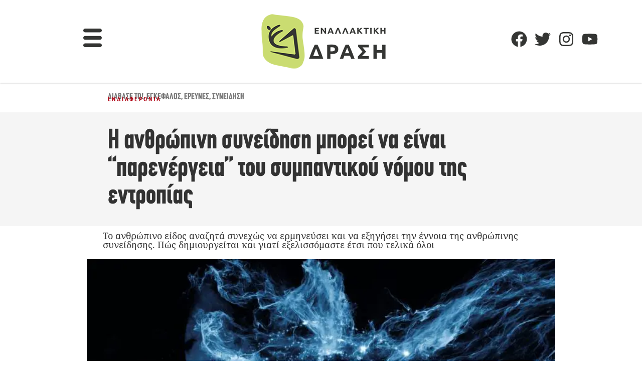

--- FILE ---
content_type: text/html; charset=UTF-8
request_url: https://enallaktikidrasi.com/2019/06/ereuna-sindeei-anthrwpini-sineidisi-simpantiko-nomo-entropias/
body_size: 49058
content:
<!doctype html><html lang="el"><head><meta charset="UTF-8"><meta name="viewport" content="width=device-width, initial-scale=1"><link rel="profile" href="https://gmpg.org/xfn/11"> <script data-cfasync="false" data-no-defer="1" data-no-minify="1" data-no-optimize="1">var ewww_webp_supported=!1;function check_webp_feature(A,e){var w;e=void 0!==e?e:function(){},ewww_webp_supported?e(ewww_webp_supported):((w=new Image).onload=function(){ewww_webp_supported=0<w.width&&0<w.height,e&&e(ewww_webp_supported)},w.onerror=function(){e&&e(!1)},w.src="data:image/webp;base64,"+{alpha:"UklGRkoAAABXRUJQVlA4WAoAAAAQAAAAAAAAAAAAQUxQSAwAAAARBxAR/Q9ERP8DAABWUDggGAAAABQBAJ0BKgEAAQAAAP4AAA3AAP7mtQAAAA=="}[A])}check_webp_feature("alpha");</script><script data-cfasync="false" data-no-defer="1" data-no-minify="1" data-no-optimize="1">var Arrive=function(c,w){"use strict";if(c.MutationObserver&&"undefined"!=typeof HTMLElement){var r,a=0,u=(r=HTMLElement.prototype.matches||HTMLElement.prototype.webkitMatchesSelector||HTMLElement.prototype.mozMatchesSelector||HTMLElement.prototype.msMatchesSelector,{matchesSelector:function(e,t){return e instanceof HTMLElement&&r.call(e,t)},addMethod:function(e,t,r){var a=e[t];e[t]=function(){return r.length==arguments.length?r.apply(this,arguments):"function"==typeof a?a.apply(this,arguments):void 0}},callCallbacks:function(e,t){t&&t.options.onceOnly&&1==t.firedElems.length&&(e=[e[0]]);for(var r,a=0;r=e[a];a++)r&&r.callback&&r.callback.call(r.elem,r.elem);t&&t.options.onceOnly&&1==t.firedElems.length&&t.me.unbindEventWithSelectorAndCallback.call(t.target,t.selector,t.callback)},checkChildNodesRecursively:function(e,t,r,a){for(var i,n=0;i=e[n];n++)r(i,t,a)&&a.push({callback:t.callback,elem:i}),0<i.childNodes.length&&u.checkChildNodesRecursively(i.childNodes,t,r,a)},mergeArrays:function(e,t){var r,a={};for(r in e)e.hasOwnProperty(r)&&(a[r]=e[r]);for(r in t)t.hasOwnProperty(r)&&(a[r]=t[r]);return a},toElementsArray:function(e){return e=void 0!==e&&("number"!=typeof e.length||e===c)?[e]:e}}),e=(l.prototype.addEvent=function(e,t,r,a){a={target:e,selector:t,options:r,callback:a,firedElems:[]};return this._beforeAdding&&this._beforeAdding(a),this._eventsBucket.push(a),a},l.prototype.removeEvent=function(e){for(var t,r=this._eventsBucket.length-1;t=this._eventsBucket[r];r--)e(t)&&(this._beforeRemoving&&this._beforeRemoving(t),(t=this._eventsBucket.splice(r,1))&&t.length&&(t[0].callback=null))},l.prototype.beforeAdding=function(e){this._beforeAdding=e},l.prototype.beforeRemoving=function(e){this._beforeRemoving=e},l),t=function(i,n){var o=new e,l=this,s={fireOnAttributesModification:!1};return o.beforeAdding(function(t){var e=t.target;e!==c.document&&e!==c||(e=document.getElementsByTagName("html")[0]);var r=new MutationObserver(function(e){n.call(this,e,t)}),a=i(t.options);r.observe(e,a),t.observer=r,t.me=l}),o.beforeRemoving(function(e){e.observer.disconnect()}),this.bindEvent=function(e,t,r){t=u.mergeArrays(s,t);for(var a=u.toElementsArray(this),i=0;i<a.length;i++)o.addEvent(a[i],e,t,r)},this.unbindEvent=function(){var r=u.toElementsArray(this);o.removeEvent(function(e){for(var t=0;t<r.length;t++)if(this===w||e.target===r[t])return!0;return!1})},this.unbindEventWithSelectorOrCallback=function(r){var a=u.toElementsArray(this),i=r,e="function"==typeof r?function(e){for(var t=0;t<a.length;t++)if((this===w||e.target===a[t])&&e.callback===i)return!0;return!1}:function(e){for(var t=0;t<a.length;t++)if((this===w||e.target===a[t])&&e.selector===r)return!0;return!1};o.removeEvent(e)},this.unbindEventWithSelectorAndCallback=function(r,a){var i=u.toElementsArray(this);o.removeEvent(function(e){for(var t=0;t<i.length;t++)if((this===w||e.target===i[t])&&e.selector===r&&e.callback===a)return!0;return!1})},this},i=new function(){var s={fireOnAttributesModification:!1,onceOnly:!1,existing:!1};function n(e,t,r){return!(!u.matchesSelector(e,t.selector)||(e._id===w&&(e._id=a++),-1!=t.firedElems.indexOf(e._id)))&&(t.firedElems.push(e._id),!0)}var c=(i=new t(function(e){var t={attributes:!1,childList:!0,subtree:!0};return e.fireOnAttributesModification&&(t.attributes=!0),t},function(e,i){e.forEach(function(e){var t=e.addedNodes,r=e.target,a=[];null!==t&&0<t.length?u.checkChildNodesRecursively(t,i,n,a):"attributes"===e.type&&n(r,i)&&a.push({callback:i.callback,elem:r}),u.callCallbacks(a,i)})})).bindEvent;return i.bindEvent=function(e,t,r){t=void 0===r?(r=t,s):u.mergeArrays(s,t);var a=u.toElementsArray(this);if(t.existing){for(var i=[],n=0;n<a.length;n++)for(var o=a[n].querySelectorAll(e),l=0;l<o.length;l++)i.push({callback:r,elem:o[l]});if(t.onceOnly&&i.length)return r.call(i[0].elem,i[0].elem);setTimeout(u.callCallbacks,1,i)}c.call(this,e,t,r)},i},o=new function(){var a={};function i(e,t){return u.matchesSelector(e,t.selector)}var n=(o=new t(function(){return{childList:!0,subtree:!0}},function(e,r){e.forEach(function(e){var t=e.removedNodes,e=[];null!==t&&0<t.length&&u.checkChildNodesRecursively(t,r,i,e),u.callCallbacks(e,r)})})).bindEvent;return o.bindEvent=function(e,t,r){t=void 0===r?(r=t,a):u.mergeArrays(a,t),n.call(this,e,t,r)},o};d(HTMLElement.prototype),d(NodeList.prototype),d(HTMLCollection.prototype),d(HTMLDocument.prototype),d(Window.prototype);var n={};return s(i,n,"unbindAllArrive"),s(o,n,"unbindAllLeave"),n}function l(){this._eventsBucket=[],this._beforeAdding=null,this._beforeRemoving=null}function s(e,t,r){u.addMethod(t,r,e.unbindEvent),u.addMethod(t,r,e.unbindEventWithSelectorOrCallback),u.addMethod(t,r,e.unbindEventWithSelectorAndCallback)}function d(e){e.arrive=i.bindEvent,s(i,e,"unbindArrive"),e.leave=o.bindEvent,s(o,e,"unbindLeave")}}(window,void 0),ewww_webp_supported=!1;function check_webp_feature(e,t){var r;ewww_webp_supported?t(ewww_webp_supported):((r=new Image).onload=function(){ewww_webp_supported=0<r.width&&0<r.height,t(ewww_webp_supported)},r.onerror=function(){t(!1)},r.src="data:image/webp;base64,"+{alpha:"UklGRkoAAABXRUJQVlA4WAoAAAAQAAAAAAAAAAAAQUxQSAwAAAARBxAR/Q9ERP8DAABWUDggGAAAABQBAJ0BKgEAAQAAAP4AAA3AAP7mtQAAAA==",animation:"UklGRlIAAABXRUJQVlA4WAoAAAASAAAAAAAAAAAAQU5JTQYAAAD/////AABBTk1GJgAAAAAAAAAAAAAAAAAAAGQAAABWUDhMDQAAAC8AAAAQBxAREYiI/gcA"}[e])}function ewwwLoadImages(e){if(e){for(var t=document.querySelectorAll(".batch-image img, .image-wrapper a, .ngg-pro-masonry-item a, .ngg-galleria-offscreen-seo-wrapper a"),r=0,a=t.length;r<a;r++)ewwwAttr(t[r],"data-src",t[r].getAttribute("data-webp")),ewwwAttr(t[r],"data-thumbnail",t[r].getAttribute("data-webp-thumbnail"));for(var i=document.querySelectorAll("div.woocommerce-product-gallery__image"),r=0,a=i.length;r<a;r++)ewwwAttr(i[r],"data-thumb",i[r].getAttribute("data-webp-thumb"))}for(var n=document.querySelectorAll("video"),r=0,a=n.length;r<a;r++)ewwwAttr(n[r],"poster",e?n[r].getAttribute("data-poster-webp"):n[r].getAttribute("data-poster-image"));for(var o,l=document.querySelectorAll("img.ewww_webp_lazy_load"),r=0,a=l.length;r<a;r++)e&&(ewwwAttr(l[r],"data-lazy-srcset",l[r].getAttribute("data-lazy-srcset-webp")),ewwwAttr(l[r],"data-srcset",l[r].getAttribute("data-srcset-webp")),ewwwAttr(l[r],"data-lazy-src",l[r].getAttribute("data-lazy-src-webp")),ewwwAttr(l[r],"data-src",l[r].getAttribute("data-src-webp")),ewwwAttr(l[r],"data-orig-file",l[r].getAttribute("data-webp-orig-file")),ewwwAttr(l[r],"data-medium-file",l[r].getAttribute("data-webp-medium-file")),ewwwAttr(l[r],"data-large-file",l[r].getAttribute("data-webp-large-file")),null!=(o=l[r].getAttribute("srcset"))&&!1!==o&&o.includes("R0lGOD")&&ewwwAttr(l[r],"src",l[r].getAttribute("data-lazy-src-webp"))),l[r].className=l[r].className.replace(/\bewww_webp_lazy_load\b/,"");for(var s=document.querySelectorAll(".ewww_webp"),r=0,a=s.length;r<a;r++)e?(ewwwAttr(s[r],"srcset",s[r].getAttribute("data-srcset-webp")),ewwwAttr(s[r],"src",s[r].getAttribute("data-src-webp")),ewwwAttr(s[r],"data-orig-file",s[r].getAttribute("data-webp-orig-file")),ewwwAttr(s[r],"data-medium-file",s[r].getAttribute("data-webp-medium-file")),ewwwAttr(s[r],"data-large-file",s[r].getAttribute("data-webp-large-file")),ewwwAttr(s[r],"data-large_image",s[r].getAttribute("data-webp-large_image")),ewwwAttr(s[r],"data-src",s[r].getAttribute("data-webp-src"))):(ewwwAttr(s[r],"srcset",s[r].getAttribute("data-srcset-img")),ewwwAttr(s[r],"src",s[r].getAttribute("data-src-img"))),s[r].className=s[r].className.replace(/\bewww_webp\b/,"ewww_webp_loaded");window.jQuery&&jQuery.fn.isotope&&jQuery.fn.imagesLoaded&&(jQuery(".fusion-posts-container-infinite").imagesLoaded(function(){jQuery(".fusion-posts-container-infinite").hasClass("isotope")&&jQuery(".fusion-posts-container-infinite").isotope()}),jQuery(".fusion-portfolio:not(.fusion-recent-works) .fusion-portfolio-wrapper").imagesLoaded(function(){jQuery(".fusion-portfolio:not(.fusion-recent-works) .fusion-portfolio-wrapper").isotope()}))}function ewwwWebPInit(e){ewwwLoadImages(e),ewwwNggLoadGalleries(e),document.arrive(".ewww_webp",function(){ewwwLoadImages(e)}),document.arrive(".ewww_webp_lazy_load",function(){ewwwLoadImages(e)}),document.arrive("videos",function(){ewwwLoadImages(e)}),"loading"==document.readyState?document.addEventListener("DOMContentLoaded",ewwwJSONParserInit):("undefined"!=typeof galleries&&ewwwNggParseGalleries(e),ewwwWooParseVariations(e))}function ewwwAttr(e,t,r){null!=r&&!1!==r&&e.setAttribute(t,r)}function ewwwJSONParserInit(){"undefined"!=typeof galleries&&check_webp_feature("alpha",ewwwNggParseGalleries),check_webp_feature("alpha",ewwwWooParseVariations)}function ewwwWooParseVariations(e){if(e)for(var t=document.querySelectorAll("form.variations_form"),r=0,a=t.length;r<a;r++){var i=t[r].getAttribute("data-product_variations"),n=!1;try{for(var o in i=JSON.parse(i))void 0!==i[o]&&void 0!==i[o].image&&(void 0!==i[o].image.src_webp&&(i[o].image.src=i[o].image.src_webp,n=!0),void 0!==i[o].image.srcset_webp&&(i[o].image.srcset=i[o].image.srcset_webp,n=!0),void 0!==i[o].image.full_src_webp&&(i[o].image.full_src=i[o].image.full_src_webp,n=!0),void 0!==i[o].image.gallery_thumbnail_src_webp&&(i[o].image.gallery_thumbnail_src=i[o].image.gallery_thumbnail_src_webp,n=!0),void 0!==i[o].image.thumb_src_webp&&(i[o].image.thumb_src=i[o].image.thumb_src_webp,n=!0));n&&ewwwAttr(t[r],"data-product_variations",JSON.stringify(i))}catch(e){}}}function ewwwNggParseGalleries(e){if(e)for(var t in galleries){var r=galleries[t];galleries[t].images_list=ewwwNggParseImageList(r.images_list)}}function ewwwNggLoadGalleries(e){e&&document.addEventListener("ngg.galleria.themeadded",function(e,t){window.ngg_galleria._create_backup=window.ngg_galleria.create,window.ngg_galleria.create=function(e,t){var r=$(e).data("id");return galleries["gallery_"+r].images_list=ewwwNggParseImageList(galleries["gallery_"+r].images_list),window.ngg_galleria._create_backup(e,t)}})}function ewwwNggParseImageList(e){for(var t in e){var r=e[t];if(void 0!==r["image-webp"]&&(e[t].image=r["image-webp"],delete e[t]["image-webp"]),void 0!==r["thumb-webp"]&&(e[t].thumb=r["thumb-webp"],delete e[t]["thumb-webp"]),void 0!==r.full_image_webp&&(e[t].full_image=r.full_image_webp,delete e[t].full_image_webp),void 0!==r.srcsets)for(var a in r.srcsets)nggSrcset=r.srcsets[a],void 0!==r.srcsets[a+"-webp"]&&(e[t].srcsets[a]=r.srcsets[a+"-webp"],delete e[t].srcsets[a+"-webp"]);if(void 0!==r.full_srcsets)for(var i in r.full_srcsets)nggFSrcset=r.full_srcsets[i],void 0!==r.full_srcsets[i+"-webp"]&&(e[t].full_srcsets[i]=r.full_srcsets[i+"-webp"],delete e[t].full_srcsets[i+"-webp"])}return e}check_webp_feature("alpha",ewwwWebPInit);</script><meta name='robots' content='index, follow, max-image-preview:large, max-snippet:-1, max-video-preview:-1' /><style>img:is([sizes="auto" i], [sizes^="auto," i]) { contain-intrinsic-size: 3000px 1500px }</style><meta property="og:type" content="article" /><meta property="og:title" content="Η ανθρώπινη συνείδηση μπορεί να είναι &quot;παρενέργεια&quot; του συμπαντικού νόμου της εντροπίας" /><meta property="og:description" content="Το ανθρώπινο είδος αναζητά συνεχώς να ερμηνεύσει και να εξηγήσει την έννοια της ανθρώπινης συνείδησης. Πώς δημιουργείται και γιατί εξελισσόμαστε έτσι που τελικά όλοι βιώνουμε την ανθρώπινη συνείδηση;  Η ανθρώπινη εντροπία  Φέτος, μια νέα έρευνα αποκάλυψε ένα" /><meta property="og:image" content="https://enallaktikidrasi.com/wp-content/uploads/2019/06/ereuna-sindeei-anthrwpini-sineidisi-simpantiko-nomo-entropias.jpg" /><meta property="og:url" content="https://enallaktikidrasi.com/2019/06/ereuna-sindeei-anthrwpini-sineidisi-simpantiko-nomo-entropias/" /><meta property="og:site_name" content="Εναλλακτική Δράση" /><meta property="article:publisher" content="https://www.facebook.com/enallaktikidrasicom" /><meta property="article:published_time" content="2019-06-03T17:38:33+03:00" /><meta property="article:modified_time" content="2019-06-03T17:38:48+03:00" /><meta property="og:updated_time" content="2019-06-03T17:38:48+03:00" /><meta property="og:image:width" content="750" /><meta property="og:image:height" content="509" /><meta name="twitter:card" content="summary_large_image"><meta name="twitter:title" content="Η ανθρώπινη συνείδηση μπορεί να είναι &quot;παρενέργεια&quot; του συμπαντικού νόμου της εντροπίας"><meta name="twitter:description" content="Το ανθρώπινο είδος αναζητά συνεχώς να ερμηνεύσει και να εξηγήσει την έννοια της ανθρώπινης συνείδησης. Πώς δημιουργείται και γιατί εξελισσόμαστε έτσι που τελικά όλοι βιώνουμε την ανθρώπινη συνείδηση;  Η ανθρώπινη εντροπία  Φέτος, μια νέα έρευνα αποκάλυψε ένα"><meta name="twitter:image" content="https://enallaktikidrasi.com/wp-content/uploads/2019/06/ereuna-sindeei-anthrwpini-sineidisi-simpantiko-nomo-entropias.jpg"><meta name="twitter:site" content="@Enaldrasi"> <script data-cfasync="false" data-pagespeed-no-defer>window.dataLayerPYS = window.dataLayerPYS || [];</script> <title>Η ανθρώπινη συνείδηση μπορεί να είναι &quot;παρενέργεια&quot; του συμπαντικού νόμου της εντροπίας - Εναλλακτική Δράση</title><link rel="canonical" href="https://enallaktikidrasi.com/2019/06/ereuna-sindeei-anthrwpini-sineidisi-simpantiko-nomo-entropias/" /><meta property="og:locale" content="el_GR" /><meta property="og:type" content="article" /><meta property="og:title" content="Η ανθρώπινη συνείδηση μπορεί να είναι &quot;παρενέργεια&quot; του συμπαντικού νόμου της εντροπίας" /><meta property="og:description" content="Το ανθρώπινο είδος αναζητά συνεχώς να ερμηνεύσει και να εξηγήσει την έννοια της ανθρώπινης συνείδησης. Πώς δημιουργείται και γιατί εξελισσόμαστε έτσι που τελικά όλοι βιώνουμε" /><meta property="og:url" content="https://enallaktikidrasi.com/2019/06/ereuna-sindeei-anthrwpini-sineidisi-simpantiko-nomo-entropias/" /><meta property="og:site_name" content="Εναλλακτική Δράση" /><meta property="article:publisher" content="https://www.facebook.com/enallaktikidrasicom/" /><meta property="article:published_time" content="2019-06-03T14:38:33+00:00" /><meta property="article:modified_time" content="2019-06-03T14:38:48+00:00" /><meta property="og:image" content="https://enallaktikidrasi.com/wp-content/uploads/2019/06/ereuna-sindeei-anthrwpini-sineidisi-simpantiko-nomo-entropias.jpg" /><meta property="og:image:width" content="750" /><meta property="og:image:height" content="509" /><meta property="og:image:type" content="image/jpeg" /><meta name="author" content="Editorial Team" /><meta name="twitter:card" content="summary_large_image" /><meta name="twitter:creator" content="@Enaldrasi" /><meta name="twitter:site" content="@Enaldrasi" /><meta name="twitter:label1" content="Συντάχθηκε από" /><meta name="twitter:data1" content="Editorial Team" /> <script type="application/ld+json" class="yoast-schema-graph">{"@context":"https://schema.org","@graph":[{"@type":"Article","@id":"https://enallaktikidrasi.com/2019/06/ereuna-sindeei-anthrwpini-sineidisi-simpantiko-nomo-entropias/#article","isPartOf":{"@id":"https://enallaktikidrasi.com/2019/06/ereuna-sindeei-anthrwpini-sineidisi-simpantiko-nomo-entropias/"},"author":{"name":"Editorial Team","@id":"https://enallaktikidrasi.com/#/schema/person/781c7e5839603f36b11f44ffb2f28c91"},"headline":"Η ανθρώπινη συνείδηση μπορεί να είναι &#8220;παρενέργεια&#8221; του συμπαντικού νόμου της εντροπίας","datePublished":"2019-06-03T14:38:33+00:00","dateModified":"2019-06-03T14:38:48+00:00","mainEntityOfPage":{"@id":"https://enallaktikidrasi.com/2019/06/ereuna-sindeei-anthrwpini-sineidisi-simpantiko-nomo-entropias/"},"wordCount":15,"publisher":{"@id":"https://enallaktikidrasi.com/#organization"},"image":{"@id":"https://enallaktikidrasi.com/2019/06/ereuna-sindeei-anthrwpini-sineidisi-simpantiko-nomo-entropias/#primaryimage"},"thumbnailUrl":"https://enallaktikidrasi.com/wp-content/uploads/2019/06/ereuna-sindeei-anthrwpini-sineidisi-simpantiko-nomo-entropias.jpg","keywords":["Διάβασέ το!","Εγκέφαλος","Έρευνες","Συνείδηση"],"articleSection":["Ενδιαφέροντα"],"inLanguage":"el"},{"@type":"WebPage","@id":"https://enallaktikidrasi.com/2019/06/ereuna-sindeei-anthrwpini-sineidisi-simpantiko-nomo-entropias/","url":"https://enallaktikidrasi.com/2019/06/ereuna-sindeei-anthrwpini-sineidisi-simpantiko-nomo-entropias/","name":"Η ανθρώπινη συνείδηση μπορεί να είναι \"παρενέργεια\" του συμπαντικού νόμου της εντροπίας - Εναλλακτική Δράση","isPartOf":{"@id":"https://enallaktikidrasi.com/#website"},"primaryImageOfPage":{"@id":"https://enallaktikidrasi.com/2019/06/ereuna-sindeei-anthrwpini-sineidisi-simpantiko-nomo-entropias/#primaryimage"},"image":{"@id":"https://enallaktikidrasi.com/2019/06/ereuna-sindeei-anthrwpini-sineidisi-simpantiko-nomo-entropias/#primaryimage"},"thumbnailUrl":"https://enallaktikidrasi.com/wp-content/uploads/2019/06/ereuna-sindeei-anthrwpini-sineidisi-simpantiko-nomo-entropias.jpg","datePublished":"2019-06-03T14:38:33+00:00","dateModified":"2019-06-03T14:38:48+00:00","breadcrumb":{"@id":"https://enallaktikidrasi.com/2019/06/ereuna-sindeei-anthrwpini-sineidisi-simpantiko-nomo-entropias/#breadcrumb"},"inLanguage":"el","potentialAction":[{"@type":"ReadAction","target":["https://enallaktikidrasi.com/2019/06/ereuna-sindeei-anthrwpini-sineidisi-simpantiko-nomo-entropias/"]}]},{"@type":"ImageObject","inLanguage":"el","@id":"https://enallaktikidrasi.com/2019/06/ereuna-sindeei-anthrwpini-sineidisi-simpantiko-nomo-entropias/#primaryimage","url":"https://enallaktikidrasi.com/wp-content/uploads/2019/06/ereuna-sindeei-anthrwpini-sineidisi-simpantiko-nomo-entropias.jpg","contentUrl":"https://enallaktikidrasi.com/wp-content/uploads/2019/06/ereuna-sindeei-anthrwpini-sineidisi-simpantiko-nomo-entropias.jpg","width":750,"height":509,"caption":"Η ανθρώπινη συνείδηση μπορεί να είναι \"παρενέργεια\" του συμπαντικού νόμου της εντροπίας"},{"@type":"BreadcrumbList","@id":"https://enallaktikidrasi.com/2019/06/ereuna-sindeei-anthrwpini-sineidisi-simpantiko-nomo-entropias/#breadcrumb","itemListElement":[{"@type":"ListItem","position":1,"name":"Home","item":"https://enallaktikidrasi.com/"},{"@type":"ListItem","position":2,"name":"Blog","item":"https://enallaktikidrasi.com/blog/"},{"@type":"ListItem","position":3,"name":"Η ανθρώπινη συνείδηση μπορεί να είναι &#8220;παρενέργεια&#8221; του συμπαντικού νόμου της εντροπίας"}]},{"@type":"WebSite","@id":"https://enallaktikidrasi.com/#website","url":"https://enallaktikidrasi.com/","name":"Εναλλακτική Δράση","description":"Προσωπική Ανάπτυξη και ΕΥ ΖΗΝ","publisher":{"@id":"https://enallaktikidrasi.com/#organization"},"potentialAction":[{"@type":"SearchAction","target":{"@type":"EntryPoint","urlTemplate":"https://enallaktikidrasi.com/?s={search_term_string}"},"query-input":{"@type":"PropertyValueSpecification","valueRequired":true,"valueName":"search_term_string"}}],"inLanguage":"el"},{"@type":"Organization","@id":"https://enallaktikidrasi.com/#organization","name":"Εναλλακτική Δράση","url":"https://enallaktikidrasi.com/","logo":{"@type":"ImageObject","inLanguage":"el","@id":"https://enallaktikidrasi.com/#/schema/logo/image/","url":"https://enallaktikidrasi.com/wp-content/uploads/2021/06/only-ED-final-1.png","contentUrl":"https://enallaktikidrasi.com/wp-content/uploads/2021/06/only-ED-final-1.png","width":1200,"height":1200,"caption":"Εναλλακτική Δράση"},"image":{"@id":"https://enallaktikidrasi.com/#/schema/logo/image/"},"sameAs":["https://www.facebook.com/enallaktikidrasicom/","https://x.com/Enaldrasi","https://gr.pinterest.com/enalaktikidrasi/"]},{"@type":"Person","@id":"https://enallaktikidrasi.com/#/schema/person/781c7e5839603f36b11f44ffb2f28c91","name":"Editorial Team","image":{"@type":"ImageObject","inLanguage":"el","@id":"https://enallaktikidrasi.com/#/schema/person/image/","url":"https://enallaktikidrasi.com/wp-content/uploads/2021/04/sima-150x150.png","contentUrl":"https://enallaktikidrasi.com/wp-content/uploads/2021/04/sima-150x150.png","caption":"Editorial Team"},"url":"https://enallaktikidrasi.com/author/mitropoulos/"}]}</script>  <script type='application/javascript' id='pys-version-script'>console.log('PixelYourSite PRO version 12.2.6');</script> <link rel="alternate" type="application/rss+xml" title="Ροή RSS &raquo; Εναλλακτική Δράση" href="https://enallaktikidrasi.com/feed/" /><link data-optimized="1" rel='stylesheet' id='wp-block-library-css' href='https://enallaktikidrasi.com/wp-content/litespeed/css/475ee8a493eaf51d4cc53315e3f345d6.css?ver=345d6' media='all' /><style id='global-styles-inline-css'>:root{--wp--preset--aspect-ratio--square: 1;--wp--preset--aspect-ratio--4-3: 4/3;--wp--preset--aspect-ratio--3-4: 3/4;--wp--preset--aspect-ratio--3-2: 3/2;--wp--preset--aspect-ratio--2-3: 2/3;--wp--preset--aspect-ratio--16-9: 16/9;--wp--preset--aspect-ratio--9-16: 9/16;--wp--preset--color--black: #000000;--wp--preset--color--cyan-bluish-gray: #abb8c3;--wp--preset--color--white: #ffffff;--wp--preset--color--pale-pink: #f78da7;--wp--preset--color--vivid-red: #cf2e2e;--wp--preset--color--luminous-vivid-orange: #ff6900;--wp--preset--color--luminous-vivid-amber: #fcb900;--wp--preset--color--light-green-cyan: #7bdcb5;--wp--preset--color--vivid-green-cyan: #00d084;--wp--preset--color--pale-cyan-blue: #8ed1fc;--wp--preset--color--vivid-cyan-blue: #0693e3;--wp--preset--color--vivid-purple: #9b51e0;--wp--preset--gradient--vivid-cyan-blue-to-vivid-purple: linear-gradient(135deg,rgba(6,147,227,1) 0%,rgb(155,81,224) 100%);--wp--preset--gradient--light-green-cyan-to-vivid-green-cyan: linear-gradient(135deg,rgb(122,220,180) 0%,rgb(0,208,130) 100%);--wp--preset--gradient--luminous-vivid-amber-to-luminous-vivid-orange: linear-gradient(135deg,rgba(252,185,0,1) 0%,rgba(255,105,0,1) 100%);--wp--preset--gradient--luminous-vivid-orange-to-vivid-red: linear-gradient(135deg,rgba(255,105,0,1) 0%,rgb(207,46,46) 100%);--wp--preset--gradient--very-light-gray-to-cyan-bluish-gray: linear-gradient(135deg,rgb(238,238,238) 0%,rgb(169,184,195) 100%);--wp--preset--gradient--cool-to-warm-spectrum: linear-gradient(135deg,rgb(74,234,220) 0%,rgb(151,120,209) 20%,rgb(207,42,186) 40%,rgb(238,44,130) 60%,rgb(251,105,98) 80%,rgb(254,248,76) 100%);--wp--preset--gradient--blush-light-purple: linear-gradient(135deg,rgb(255,206,236) 0%,rgb(152,150,240) 100%);--wp--preset--gradient--blush-bordeaux: linear-gradient(135deg,rgb(254,205,165) 0%,rgb(254,45,45) 50%,rgb(107,0,62) 100%);--wp--preset--gradient--luminous-dusk: linear-gradient(135deg,rgb(255,203,112) 0%,rgb(199,81,192) 50%,rgb(65,88,208) 100%);--wp--preset--gradient--pale-ocean: linear-gradient(135deg,rgb(255,245,203) 0%,rgb(182,227,212) 50%,rgb(51,167,181) 100%);--wp--preset--gradient--electric-grass: linear-gradient(135deg,rgb(202,248,128) 0%,rgb(113,206,126) 100%);--wp--preset--gradient--midnight: linear-gradient(135deg,rgb(2,3,129) 0%,rgb(40,116,252) 100%);--wp--preset--font-size--small: 13px;--wp--preset--font-size--medium: 20px;--wp--preset--font-size--large: 36px;--wp--preset--font-size--x-large: 42px;--wp--preset--spacing--20: 0.44rem;--wp--preset--spacing--30: 0.67rem;--wp--preset--spacing--40: 1rem;--wp--preset--spacing--50: 1.5rem;--wp--preset--spacing--60: 2.25rem;--wp--preset--spacing--70: 3.38rem;--wp--preset--spacing--80: 5.06rem;--wp--preset--shadow--natural: 6px 6px 9px rgba(0, 0, 0, 0.2);--wp--preset--shadow--deep: 12px 12px 50px rgba(0, 0, 0, 0.4);--wp--preset--shadow--sharp: 6px 6px 0px rgba(0, 0, 0, 0.2);--wp--preset--shadow--outlined: 6px 6px 0px -3px rgba(255, 255, 255, 1), 6px 6px rgba(0, 0, 0, 1);--wp--preset--shadow--crisp: 6px 6px 0px rgba(0, 0, 0, 1);}:root { --wp--style--global--content-size: 800px;--wp--style--global--wide-size: 1200px; }:where(body) { margin: 0; }.wp-site-blocks > .alignleft { float: left; margin-right: 2em; }.wp-site-blocks > .alignright { float: right; margin-left: 2em; }.wp-site-blocks > .aligncenter { justify-content: center; margin-left: auto; margin-right: auto; }:where(.wp-site-blocks) > * { margin-block-start: 24px; margin-block-end: 0; }:where(.wp-site-blocks) > :first-child { margin-block-start: 0; }:where(.wp-site-blocks) > :last-child { margin-block-end: 0; }:root { --wp--style--block-gap: 24px; }:root :where(.is-layout-flow) > :first-child{margin-block-start: 0;}:root :where(.is-layout-flow) > :last-child{margin-block-end: 0;}:root :where(.is-layout-flow) > *{margin-block-start: 24px;margin-block-end: 0;}:root :where(.is-layout-constrained) > :first-child{margin-block-start: 0;}:root :where(.is-layout-constrained) > :last-child{margin-block-end: 0;}:root :where(.is-layout-constrained) > *{margin-block-start: 24px;margin-block-end: 0;}:root :where(.is-layout-flex){gap: 24px;}:root :where(.is-layout-grid){gap: 24px;}.is-layout-flow > .alignleft{float: left;margin-inline-start: 0;margin-inline-end: 2em;}.is-layout-flow > .alignright{float: right;margin-inline-start: 2em;margin-inline-end: 0;}.is-layout-flow > .aligncenter{margin-left: auto !important;margin-right: auto !important;}.is-layout-constrained > .alignleft{float: left;margin-inline-start: 0;margin-inline-end: 2em;}.is-layout-constrained > .alignright{float: right;margin-inline-start: 2em;margin-inline-end: 0;}.is-layout-constrained > .aligncenter{margin-left: auto !important;margin-right: auto !important;}.is-layout-constrained > :where(:not(.alignleft):not(.alignright):not(.alignfull)){max-width: var(--wp--style--global--content-size);margin-left: auto !important;margin-right: auto !important;}.is-layout-constrained > .alignwide{max-width: var(--wp--style--global--wide-size);}body .is-layout-flex{display: flex;}.is-layout-flex{flex-wrap: wrap;align-items: center;}.is-layout-flex > :is(*, div){margin: 0;}body .is-layout-grid{display: grid;}.is-layout-grid > :is(*, div){margin: 0;}body{padding-top: 0px;padding-right: 0px;padding-bottom: 0px;padding-left: 0px;}a:where(:not(.wp-element-button)){text-decoration: underline;}:root :where(.wp-element-button, .wp-block-button__link){background-color: #32373c;border-width: 0;color: #fff;font-family: inherit;font-size: inherit;line-height: inherit;padding: calc(0.667em + 2px) calc(1.333em + 2px);text-decoration: none;}.has-black-color{color: var(--wp--preset--color--black) !important;}.has-cyan-bluish-gray-color{color: var(--wp--preset--color--cyan-bluish-gray) !important;}.has-white-color{color: var(--wp--preset--color--white) !important;}.has-pale-pink-color{color: var(--wp--preset--color--pale-pink) !important;}.has-vivid-red-color{color: var(--wp--preset--color--vivid-red) !important;}.has-luminous-vivid-orange-color{color: var(--wp--preset--color--luminous-vivid-orange) !important;}.has-luminous-vivid-amber-color{color: var(--wp--preset--color--luminous-vivid-amber) !important;}.has-light-green-cyan-color{color: var(--wp--preset--color--light-green-cyan) !important;}.has-vivid-green-cyan-color{color: var(--wp--preset--color--vivid-green-cyan) !important;}.has-pale-cyan-blue-color{color: var(--wp--preset--color--pale-cyan-blue) !important;}.has-vivid-cyan-blue-color{color: var(--wp--preset--color--vivid-cyan-blue) !important;}.has-vivid-purple-color{color: var(--wp--preset--color--vivid-purple) !important;}.has-black-background-color{background-color: var(--wp--preset--color--black) !important;}.has-cyan-bluish-gray-background-color{background-color: var(--wp--preset--color--cyan-bluish-gray) !important;}.has-white-background-color{background-color: var(--wp--preset--color--white) !important;}.has-pale-pink-background-color{background-color: var(--wp--preset--color--pale-pink) !important;}.has-vivid-red-background-color{background-color: var(--wp--preset--color--vivid-red) !important;}.has-luminous-vivid-orange-background-color{background-color: var(--wp--preset--color--luminous-vivid-orange) !important;}.has-luminous-vivid-amber-background-color{background-color: var(--wp--preset--color--luminous-vivid-amber) !important;}.has-light-green-cyan-background-color{background-color: var(--wp--preset--color--light-green-cyan) !important;}.has-vivid-green-cyan-background-color{background-color: var(--wp--preset--color--vivid-green-cyan) !important;}.has-pale-cyan-blue-background-color{background-color: var(--wp--preset--color--pale-cyan-blue) !important;}.has-vivid-cyan-blue-background-color{background-color: var(--wp--preset--color--vivid-cyan-blue) !important;}.has-vivid-purple-background-color{background-color: var(--wp--preset--color--vivid-purple) !important;}.has-black-border-color{border-color: var(--wp--preset--color--black) !important;}.has-cyan-bluish-gray-border-color{border-color: var(--wp--preset--color--cyan-bluish-gray) !important;}.has-white-border-color{border-color: var(--wp--preset--color--white) !important;}.has-pale-pink-border-color{border-color: var(--wp--preset--color--pale-pink) !important;}.has-vivid-red-border-color{border-color: var(--wp--preset--color--vivid-red) !important;}.has-luminous-vivid-orange-border-color{border-color: var(--wp--preset--color--luminous-vivid-orange) !important;}.has-luminous-vivid-amber-border-color{border-color: var(--wp--preset--color--luminous-vivid-amber) !important;}.has-light-green-cyan-border-color{border-color: var(--wp--preset--color--light-green-cyan) !important;}.has-vivid-green-cyan-border-color{border-color: var(--wp--preset--color--vivid-green-cyan) !important;}.has-pale-cyan-blue-border-color{border-color: var(--wp--preset--color--pale-cyan-blue) !important;}.has-vivid-cyan-blue-border-color{border-color: var(--wp--preset--color--vivid-cyan-blue) !important;}.has-vivid-purple-border-color{border-color: var(--wp--preset--color--vivid-purple) !important;}.has-vivid-cyan-blue-to-vivid-purple-gradient-background{background: var(--wp--preset--gradient--vivid-cyan-blue-to-vivid-purple) !important;}.has-light-green-cyan-to-vivid-green-cyan-gradient-background{background: var(--wp--preset--gradient--light-green-cyan-to-vivid-green-cyan) !important;}.has-luminous-vivid-amber-to-luminous-vivid-orange-gradient-background{background: var(--wp--preset--gradient--luminous-vivid-amber-to-luminous-vivid-orange) !important;}.has-luminous-vivid-orange-to-vivid-red-gradient-background{background: var(--wp--preset--gradient--luminous-vivid-orange-to-vivid-red) !important;}.has-very-light-gray-to-cyan-bluish-gray-gradient-background{background: var(--wp--preset--gradient--very-light-gray-to-cyan-bluish-gray) !important;}.has-cool-to-warm-spectrum-gradient-background{background: var(--wp--preset--gradient--cool-to-warm-spectrum) !important;}.has-blush-light-purple-gradient-background{background: var(--wp--preset--gradient--blush-light-purple) !important;}.has-blush-bordeaux-gradient-background{background: var(--wp--preset--gradient--blush-bordeaux) !important;}.has-luminous-dusk-gradient-background{background: var(--wp--preset--gradient--luminous-dusk) !important;}.has-pale-ocean-gradient-background{background: var(--wp--preset--gradient--pale-ocean) !important;}.has-electric-grass-gradient-background{background: var(--wp--preset--gradient--electric-grass) !important;}.has-midnight-gradient-background{background: var(--wp--preset--gradient--midnight) !important;}.has-small-font-size{font-size: var(--wp--preset--font-size--small) !important;}.has-medium-font-size{font-size: var(--wp--preset--font-size--medium) !important;}.has-large-font-size{font-size: var(--wp--preset--font-size--large) !important;}.has-x-large-font-size{font-size: var(--wp--preset--font-size--x-large) !important;}
:root :where(.wp-block-pullquote){font-size: 1.5em;line-height: 1.6;}</style><link data-optimized="1" rel='stylesheet' id='mashsb-styles-css' href='https://enallaktikidrasi.com/wp-content/litespeed/css/5e616948596bbf4b199e2e016116064e.css?ver=6064e' media='all' /><style id='mashsb-styles-inline-css'>.mashsb-count {color:#cccccc;}@media only screen and (min-width:568px){.mashsb-buttons a {min-width: 177px;}}</style><link data-optimized="1" rel='stylesheet' id='ppress-frontend-css' href='https://enallaktikidrasi.com/wp-content/litespeed/css/43606c3a64f4807b46fb9291b5709223.css?ver=09223' media='all' /><link data-optimized="1" rel='stylesheet' id='ppress-flatpickr-css' href='https://enallaktikidrasi.com/wp-content/litespeed/css/ac2c7bfd2ed67b146cf3b11d0ba51689.css?ver=51689' media='all' /><link data-optimized="1" rel='stylesheet' id='ppress-select2-css' href='https://enallaktikidrasi.com/wp-content/litespeed/css/537eade00a261a22344bf5327a50a443.css?ver=0a443' media='all' /><link data-optimized="1" rel='stylesheet' id='hello-elementor-css' href='https://enallaktikidrasi.com/wp-content/litespeed/css/8fa84631f55d494286c7595c3e207c8d.css?ver=07c8d' media='all' /><link data-optimized="1" rel='stylesheet' id='hello-elementor-theme-style-css' href='https://enallaktikidrasi.com/wp-content/litespeed/css/5ee41a5bc560dabc819e373ac6814706.css?ver=14706' media='all' /><link data-optimized="1" rel='stylesheet' id='hello-elementor-header-footer-css' href='https://enallaktikidrasi.com/wp-content/litespeed/css/0af0fe154c911736d1f4655d3ae3517b.css?ver=3517b' media='all' /><link data-optimized="1" rel='stylesheet' id='elementor-frontend-css' href='https://enallaktikidrasi.com/wp-content/litespeed/css/f47b58389e6ff57f7f21018b6d2af487.css?ver=af487' media='all' /><link data-optimized="1" rel='stylesheet' id='widget-image-css' href='https://enallaktikidrasi.com/wp-content/litespeed/css/6c7f927f2a04e3261eca1e8aa251a4b7.css?ver=1a4b7' media='all' /><link data-optimized="1" rel='stylesheet' id='widget-nav-menu-css' href='https://enallaktikidrasi.com/wp-content/litespeed/css/23d0e05725e4e610395657f6f4fab371.css?ver=ab371' media='all' /><link data-optimized="1" rel='stylesheet' id='e-sticky-css' href='https://enallaktikidrasi.com/wp-content/litespeed/css/5727bdab735d81375baec5b46c39027e.css?ver=9027e' media='all' /><link data-optimized="1" rel='stylesheet' id='widget-social-icons-css' href='https://enallaktikidrasi.com/wp-content/litespeed/css/498906dce4ff1faecf430580198112e1.css?ver=112e1' media='all' /><link data-optimized="1" rel='stylesheet' id='e-apple-webkit-css' href='https://enallaktikidrasi.com/wp-content/litespeed/css/cb2dc96fc6e8c83e0088db6549fc99fa.css?ver=c99fa' media='all' /><link data-optimized="1" rel='stylesheet' id='widget-spacer-css' href='https://enallaktikidrasi.com/wp-content/litespeed/css/96ad24a1e55dbaa8efecae510562e06d.css?ver=2e06d' media='all' /><link data-optimized="1" rel='stylesheet' id='widget-search-form-css' href='https://enallaktikidrasi.com/wp-content/litespeed/css/ce5f25a35ed7838e7bebb675c0379402.css?ver=79402' media='all' /><link data-optimized="1" rel='stylesheet' id='widget-heading-css' href='https://enallaktikidrasi.com/wp-content/litespeed/css/0cb30ea750d141657c13b74d3c9f365d.css?ver=f365d' media='all' /><link data-optimized="1" rel='stylesheet' id='widget-divider-css' href='https://enallaktikidrasi.com/wp-content/litespeed/css/02108520f0609ff72e90cda2c0838e08.css?ver=38e08' media='all' /><link data-optimized="1" rel='stylesheet' id='widget-tabs-css' href='https://enallaktikidrasi.com/wp-content/litespeed/css/1d782b5e131156ee93159c625eeacc74.css?ver=acc74' media='all' /><link data-optimized="1" rel='stylesheet' id='widget-posts-css' href='https://enallaktikidrasi.com/wp-content/litespeed/css/ee65f837cd371acba1e17ac63bec267b.css?ver=c267b' media='all' /><link data-optimized="1" rel='stylesheet' id='elementor-post-1725223-css' href='https://enallaktikidrasi.com/wp-content/litespeed/css/37feb8dc87e7950ad542f77acd04cdde.css?ver=4cdde' media='all' /><link data-optimized="1" rel='stylesheet' id='jet-blog-css' href='https://enallaktikidrasi.com/wp-content/litespeed/css/de7409d199bf42b84d81cae140aeea18.css?ver=eea18' media='all' /><link data-optimized="1" rel='stylesheet' id='elementor-post-1725451-css' href='https://enallaktikidrasi.com/wp-content/litespeed/css/7184433779d46a41b936d1fb3228fda6.css?ver=8fda6' media='all' /><link data-optimized="1" rel='stylesheet' id='elementor-post-1725448-css' href='https://enallaktikidrasi.com/wp-content/litespeed/css/ffb75048b23bf4c5c72c76f351d05da0.css?ver=05da0' media='all' /><link data-optimized="1" rel='stylesheet' id='elementor-post-1758609-css' href='https://enallaktikidrasi.com/wp-content/litespeed/css/115587a3d34c26c945928535b7036c60.css?ver=36c60' media='all' /><link data-optimized="1" rel='stylesheet' id='fwduvp_uvp_css-css' href='https://enallaktikidrasi.com/wp-content/litespeed/css/605a721226653e01c4d3976a83f3ad20.css?ver=3ad20' media='all' /><link data-optimized="1" rel='stylesheet' id='forget-about-shortcode-buttons-css' href='https://enallaktikidrasi.com/wp-content/litespeed/css/b0d5e3c73ac472ebd5daad308574deb1.css?ver=4deb1' media='all' /><link data-optimized="1" rel='stylesheet' id='hello-elementor-child-style-css' href='https://enallaktikidrasi.com/wp-content/litespeed/css/16fe099fc3192cbb31780b81ce0577f5.css?ver=577f5' media='all' /><link data-optimized="1" rel='stylesheet' id='__EPYT__style-css' href='https://enallaktikidrasi.com/wp-content/litespeed/css/2d719c617c711859bed90eab37fc3467.css?ver=c3467' media='all' /><style id='__EPYT__style-inline-css'>.epyt-gallery-thumb {
                        width: 33.333%;
                }</style><link data-optimized="1" rel='stylesheet' id='ecs-styles-css' href='https://enallaktikidrasi.com/wp-content/litespeed/css/bdce39a6badbf21ce500286742775aba.css?ver=75aba' media='all' /><link data-optimized="1" rel='stylesheet' id='elementor-post-1725254-css' href='https://enallaktikidrasi.com/wp-content/litespeed/css/95ed9f9b1a7644188775f4c97c114a4b.css?ver=14a4b' media='all' /><link data-optimized="1" rel='stylesheet' id='elementor-post-1725279-css' href='https://enallaktikidrasi.com/wp-content/litespeed/css/f146cf05ce5e17d646f40a45caa10e56.css?ver=10e56' media='all' /><link data-optimized="1" rel='stylesheet' id='elementor-post-1725306-css' href='https://enallaktikidrasi.com/wp-content/litespeed/css/08f794d49fc9e5ced78902360e91a12d.css?ver=1a12d' media='all' /><link data-optimized="1" rel='stylesheet' id='elementor-post-1725344-css' href='https://enallaktikidrasi.com/wp-content/litespeed/css/f16887b5617c81b70e4691c0c783466c.css?ver=3466c' media='all' /><link data-optimized="1" rel='stylesheet' id='elementor-post-1727261-css' href='https://enallaktikidrasi.com/wp-content/litespeed/css/e183626f472650ee2e88ee0f3623f5f7.css?ver=3f5f7' media='all' /><link data-optimized="1" rel='stylesheet' id='elementor-post-1727386-css' href='https://enallaktikidrasi.com/wp-content/litespeed/css/62e8c7bbe5a72a85b5bfc8ab9e31be90.css?ver=1be90' media='all' /><link data-optimized="1" rel='stylesheet' id='elementor-post-1727460-css' href='https://enallaktikidrasi.com/wp-content/litespeed/css/35fef1bb4b2f5b99888f12e837dc6024.css?ver=c6024' media='all' /><link data-optimized="1" rel='stylesheet' id='elementor-post-1727537-css' href='https://enallaktikidrasi.com/wp-content/litespeed/css/ff4c98389123dfccd20f7327853f3acd.css?ver=f3acd' media='all' /><link data-optimized="1" rel='stylesheet' id='elementor-post-1757115-css' href='https://enallaktikidrasi.com/wp-content/litespeed/css/cfa28877dcf8b2f40ec61c394b144085.css?ver=44085' media='all' /><link data-optimized="1" rel='stylesheet' id='elementor-gf-local-literata-css' href='https://enallaktikidrasi.com/wp-content/litespeed/css/073911540a173b8662ed90055917dd98.css?ver=7dd98' media='all' /><link data-optimized="1" rel='stylesheet' id='elementor-gf-local-robotocondensed-css' href='https://enallaktikidrasi.com/wp-content/litespeed/css/170c135ddbd6d6d59c2d4d11d2908eb7.css?ver=08eb7' media='all' /> <script id="jquery-core-js-extra" type="litespeed/javascript">var pysFacebookRest={"restApiUrl":"https:\/\/enallaktikidrasi.com\/wp-json\/pys-facebook\/v1\/event","debug":""}</script> <script src="https://enallaktikidrasi.com/wp-includes/js/jquery/jquery.min.js" id="jquery-core-js"></script> <script data-optimized="1" type="litespeed/javascript" data-src="https://enallaktikidrasi.com/wp-content/litespeed/js/eae317c7ac39f724d917a745ae43ddd7.js?ver=3ddd7" id="jquery-migrate-js"></script> <script id="mashsb-js-extra">var mashsb = {"shares":"296","round_shares":"1","animate_shares":"0","dynamic_buttons":"0","share_url":"https:\/\/enallaktikidrasi.com\/2019\/06\/ereuna-sindeei-anthrwpini-sineidisi-simpantiko-nomo-entropias\/","title":"%CE%97+%CE%B1%CE%BD%CE%B8%CF%81%CF%8E%CF%80%CE%B9%CE%BD%CE%B7+%CF%83%CF%85%CE%BD%CE%B5%CE%AF%CE%B4%CE%B7%CF%83%CE%B7+%CE%BC%CF%80%CE%BF%CF%81%CE%B5%CE%AF+%CE%BD%CE%B1+%CE%B5%CE%AF%CE%BD%CE%B1%CE%B9+%E2%80%9C%CF%80%CE%B1%CF%81%CE%B5%CE%BD%CE%AD%CF%81%CE%B3%CE%B5%CE%B9%CE%B1%E2%80%9D+%CF%84%CE%BF%CF%85+%CF%83%CF%85%CE%BC%CF%80%CE%B1%CE%BD%CF%84%CE%B9%CE%BA%CE%BF%CF%8D+%CE%BD%CF%8C%CE%BC%CE%BF%CF%85+%CF%84%CE%B7%CF%82+%CE%B5%CE%BD%CF%84%CF%81%CE%BF%CF%80%CE%AF%CE%B1%CF%82","image":"https:\/\/enallaktikidrasi.com\/wp-content\/uploads\/2019\/06\/ereuna-sindeei-anthrwpini-sineidisi-simpantiko-nomo-entropias.jpg","desc":"\u03a4\u03bf \u03b1\u03bd\u03b8\u03c1\u03ce\u03c0\u03b9\u03bd\u03bf \u03b5\u03af\u03b4\u03bf\u03c2 \u03b1\u03bd\u03b1\u03b6\u03b7\u03c4\u03ac \u03c3\u03c5\u03bd\u03b5\u03c7\u03ce\u03c2 \u03bd\u03b1 \u03b5\u03c1\u03bc\u03b7\u03bd\u03b5\u03cd\u03c3\u03b5\u03b9 \u03ba\u03b1\u03b9 \u03bd\u03b1 \u03b5\u03be\u03b7\u03b3\u03ae\u03c3\u03b5\u03b9 \u03c4\u03b7\u03bd \u03ad\u03bd\u03bd\u03bf\u03b9\u03b1 \u03c4\u03b7\u03c2 \u03b1\u03bd\u03b8\u03c1\u03ce\u03c0\u03b9\u03bd\u03b7\u03c2 \u03c3\u03c5\u03bd\u03b5\u03af\u03b4\u03b7\u03c3\u03b7\u03c2. \u03a0\u03ce\u03c2 \u03b4\u03b7\u03bc\u03b9\u03bf\u03c5\u03c1\u03b3\u03b5\u03af\u03c4\u03b1\u03b9 \u03ba\u03b1\u03b9 \u03b3\u03b9\u03b1\u03c4\u03af \u03b5\u03be\u03b5\u03bb\u03b9\u03c3\u03c3\u03cc\u03bc\u03b1\u03c3\u03c4\u03b5 \u03ad\u03c4\u03c3\u03b9 \u03c0\u03bf\u03c5 \u03c4\u03b5\u03bb\u03b9\u03ba\u03ac \u03cc\u03bb\u03bf\u03b9 \u03b2\u03b9\u03ce\u03bd\u03bf\u03c5\u03bc\u03b5 \u03c4\u03b7\u03bd \u03b1\u03bd\u03b8\u03c1\u03ce\u03c0\u03b9\u03bd\u03b7 \u03c3\u03c5\u03bd\u03b5\u03af\u03b4\u03b7\u03c3\u03b7;\r\n\u0397 \u03b1\u03bd\u03b8\u03c1\u03ce\u03c0\u03b9\u03bd\u03b7 \u03b5\u03bd\u03c4\u03c1\u03bf\u03c0\u03af\u03b1\r\n\u03a6\u03ad\u03c4\u03bf\u03c2, \u03bc\u03b9\u03b1 \u03bd\u03ad\u03b1 \u03ad\u03c1\u03b5\u03c5\u03bd\u03b1 \u03b1\u03c0\u03bf\u03ba\u03ac\u03bb\u03c5\u03c8\u03b5 \u03ad\u03bd\u03b1 \u2026","hashtag":"Enaldrasi","subscribe":"content","subscribe_url":"","activestatus":"1","singular":"1","twitter_popup":"1","refresh":"0","nonce":"8d6d75d0b8","postid":"1703123","servertime":"1766139707","ajaxurl":"https:\/\/enallaktikidrasi.com\/wp-admin\/admin-ajax.php"};</script> <script data-optimized="1" type="litespeed/javascript" data-src="https://enallaktikidrasi.com/wp-content/litespeed/js/f2bd86e6eb7b7ba292400763a090d3cf.js?ver=0d3cf" id="mashsb-js"></script> <script data-optimized="1" type="litespeed/javascript" data-src="https://enallaktikidrasi.com/wp-content/litespeed/js/b066f0015afc36286612d86824339cf1.js?ver=39cf1" id="ppress-flatpickr-js"></script> <script data-optimized="1" type="litespeed/javascript" data-src="https://enallaktikidrasi.com/wp-content/litespeed/js/09b6c136e1cbff50e59e43c95646e60c.js?ver=6e60c" id="ppress-select2-js"></script> <script data-optimized="1" type="litespeed/javascript" data-src="https://enallaktikidrasi.com/wp-content/litespeed/js/c4fb702f568eb48f47ad2fc0d358b7da.js?ver=8b7da" id="fwduvp_uvp_script-js"></script> <script data-optimized="1" type="litespeed/javascript" data-src="https://enallaktikidrasi.com/wp-content/litespeed/js/9ee9c418639875fd33fae1ce190a121b.js?ver=a121b" id="js-cookie-pys-js"></script> <script data-optimized="1" type="litespeed/javascript" data-src="https://enallaktikidrasi.com/wp-content/litespeed/js/a8c169ee1d26e191170b2e7e4d3a6793.js?ver=a6793" id="jquery-bind-first-js"></script> <script data-optimized="1" type="litespeed/javascript" data-src="https://enallaktikidrasi.com/wp-content/litespeed/js/ca3a00d1f89e63c002fb0a315d584637.js?ver=84637" id="js-sha256-js"></script> <script data-optimized="1" type="litespeed/javascript" data-src="https://enallaktikidrasi.com/wp-content/litespeed/js/08ce65fd3e4ca1d32b024c382d4a4222.js?ver=a4222" id="js-tld-js"></script> <script id="pys-js-extra">var pysOptions = {"staticEvents":{"facebook":{"init_event":[{"delay":0,"type":"static","ajaxFire":false,"name":"PageView","eventID":"ce5dec7a-9884-439d-91c4-7d3b8fed2aa8","pixelIds":["2848934145409709"],"params":{"tags":"\u0394\u03b9\u03ac\u03b2\u03b1\u03c3\u03ad \u03c4\u03bf!, \u0395\u03b3\u03ba\u03ad\u03c6\u03b1\u03bb\u03bf\u03c2, \u0388\u03c1\u03b5\u03c5\u03bd\u03b5\u03c2, \u03a3\u03c5\u03bd\u03b5\u03af\u03b4\u03b7\u03c3\u03b7","post_category":"\u0395\u03bd\u03b4\u03b9\u03b1\u03c6\u03ad\u03c1\u03bf\u03bd\u03c4\u03b1","page_title":"\u0397 \u03b1\u03bd\u03b8\u03c1\u03ce\u03c0\u03b9\u03bd\u03b7 \u03c3\u03c5\u03bd\u03b5\u03af\u03b4\u03b7\u03c3\u03b7 \u03bc\u03c0\u03bf\u03c1\u03b5\u03af \u03bd\u03b1 \u03b5\u03af\u03bd\u03b1\u03b9 \"\u03c0\u03b1\u03c1\u03b5\u03bd\u03ad\u03c1\u03b3\u03b5\u03b9\u03b1\" \u03c4\u03bf\u03c5 \u03c3\u03c5\u03bc\u03c0\u03b1\u03bd\u03c4\u03b9\u03ba\u03bf\u03cd \u03bd\u03cc\u03bc\u03bf\u03c5 \u03c4\u03b7\u03c2 \u03b5\u03bd\u03c4\u03c1\u03bf\u03c0\u03af\u03b1\u03c2","post_type":"post","post_id":1703123,"plugin":"PixelYourSite","event_url":"enallaktikidrasi.com\/2019\/06\/ereuna-sindeei-anthrwpini-sineidisi-simpantiko-nomo-entropias\/","user_role":"guest"},"e_id":"init_event","ids":[],"hasTimeWindow":false,"timeWindow":0,"woo_order":"","edd_order":""}]}},"dynamicEvents":[],"triggerEvents":[],"triggerEventTypes":[],"facebook":{"pixelIds":["2848934145409709"],"advancedMatchingEnabled":true,"advancedMatching":{"external_id":"d9e125ec8359b04b4c376bb7177c41140d61687f45b78fabcf2525c5654d5078"},"removeMetadata":false,"wooVariableAsSimple":false,"serverApiEnabled":true,"wooCRSendFromServer":false,"send_external_id":true,"enabled_medical":false,"do_not_track_medical_param":["event_url","post_title","page_title","landing_page","content_name","categories","category_name","tags"],"meta_ldu":false},"ga":{"trackingIds":["G-HMGL0DPM79"],"retargetingLogic":"ecomm","crossDomainEnabled":false,"crossDomainAcceptIncoming":false,"crossDomainDomains":[],"wooVariableAsSimple":true,"isDebugEnabled":[false],"serverContainerUrls":{"G-HMGL0DPM79":{"enable_server_container":"","server_container_url":"","transport_url":""}},"additionalConfig":{"G-HMGL0DPM79":{"first_party_collection":true}},"disableAdvertisingFeatures":false,"disableAdvertisingPersonalization":false,"url_passthrough":true,"url_passthrough_filter":true,"custom_page_view_event":false},"debug":"","siteUrl":"https:\/\/enallaktikidrasi.com","ajaxUrl":"https:\/\/enallaktikidrasi.com\/wp-admin\/admin-ajax.php","ajax_event":"7a63a8921a","trackUTMs":"1","trackTrafficSource":"1","user_id":"0","enable_lading_page_param":"1","cookie_duration":"7","enable_event_day_param":"1","enable_event_month_param":"1","enable_event_time_param":"1","enable_remove_target_url_param":"1","enable_remove_download_url_param":"1","visit_data_model":"first_visit","last_visit_duration":"60","enable_auto_save_advance_matching":"1","enable_success_send_form":"","enable_automatic_events":"","enable_event_video":"1","ajaxForServerEvent":"1","ajaxForServerStaticEvent":"1","useSendBeacon":"1","send_external_id":"1","external_id_expire":"180","track_cookie_for_subdomains":"1","google_consent_mode":"1","data_persistency":"keep_data","advance_matching_form":{"enable_advance_matching_forms":true,"advance_matching_fn_names":["","first_name","first-name","first name","name"],"advance_matching_ln_names":["","last_name","last-name","last name"],"advance_matching_tel_names":["","phone","tel"],"advance_matching_em_names":[]},"advance_matching_url":{"enable_advance_matching_url":true,"advance_matching_fn_names":[],"advance_matching_ln_names":[],"advance_matching_tel_names":[],"advance_matching_em_names":[]},"track_dynamic_fields":[],"gdpr":{"ajax_enabled":false,"all_disabled_by_api":false,"facebook_disabled_by_api":false,"tiktok_disabled_by_api":false,"analytics_disabled_by_api":false,"google_ads_disabled_by_api":false,"pinterest_disabled_by_api":false,"bing_disabled_by_api":false,"externalID_disabled_by_api":false,"facebook_prior_consent_enabled":true,"tiktok_prior_consent_enabled":true,"analytics_prior_consent_enabled":true,"google_ads_prior_consent_enabled":true,"pinterest_prior_consent_enabled":true,"bing_prior_consent_enabled":true,"cookiebot_integration_enabled":false,"cookiebot_facebook_consent_category":"marketing","cookiebot_tiktok_consent_category":"marketing","cookiebot_analytics_consent_category":"statistics","cookiebot_google_ads_consent_category":"marketing","cookiebot_pinterest_consent_category":"marketing","cookiebot_bing_consent_category":"marketing","cookie_notice_integration_enabled":false,"cookie_law_info_integration_enabled":false,"real_cookie_banner_integration_enabled":false,"consent_magic_integration_enabled":false,"analytics_storage":{"enabled":true,"value":"granted","filter":false},"ad_storage":{"enabled":true,"value":"granted","filter":false},"ad_user_data":{"enabled":true,"value":"granted","filter":false},"ad_personalization":{"enabled":true,"value":"granted","filter":false}},"cookie":{"disabled_all_cookie":false,"disabled_start_session_cookie":false,"disabled_advanced_form_data_cookie":false,"disabled_landing_page_cookie":false,"disabled_first_visit_cookie":false,"disabled_trafficsource_cookie":false,"disabled_utmTerms_cookie":false,"disabled_utmId_cookie":false,"disabled_google_alternative_id":false},"tracking_analytics":{"TrafficSource":"direct","TrafficLanding":"https:\/\/enallaktikidrasi.com\/2019\/06\/ereuna-sindeei-anthrwpini-sineidisi-simpantiko-nomo-entropias\/","TrafficUtms":[],"TrafficUtmsId":[],"userDataEnable":true,"userData":{"emails":[],"phones":[],"addresses":[]},"use_encoding_provided_data":true,"use_multiple_provided_data":true},"GATags":{"ga_datalayer_type":"default","ga_datalayer_name":"dataLayerPYS","gclid_alternative_enabled":false,"gclid_alternative_param":""},"automatic":{"enable_youtube":true,"enable_vimeo":true,"enable_video":true},"woo":{"enabled":false},"edd":{"enabled":false},"cache_bypass":"1766139707"};</script> <script data-optimized="1" type="litespeed/javascript" data-src="https://enallaktikidrasi.com/wp-content/litespeed/js/8bfca328889c9f22c3f75191e799ae13.js?ver=9ae13" id="pys-js"></script> <script id="ecs_ajax_load-js-extra" type="litespeed/javascript">var ecs_ajax_params={"ajaxurl":"https:\/\/enallaktikidrasi.com\/wp-admin\/admin-ajax.php","posts":"{\"page\":0,\"year\":2019,\"monthnum\":6,\"name\":\"ereuna-sindeei-anthrwpini-sineidisi-simpantiko-nomo-entropias\",\"error\":\"\",\"m\":\"\",\"p\":0,\"post_parent\":\"\",\"subpost\":\"\",\"subpost_id\":\"\",\"attachment\":\"\",\"attachment_id\":0,\"pagename\":\"\",\"page_id\":0,\"second\":\"\",\"minute\":\"\",\"hour\":\"\",\"day\":0,\"w\":0,\"category_name\":\"\",\"tag\":\"\",\"cat\":\"\",\"tag_id\":\"\",\"author\":\"\",\"author_name\":\"\",\"feed\":\"\",\"tb\":\"\",\"paged\":0,\"meta_key\":\"\",\"meta_value\":\"\",\"preview\":\"\",\"s\":\"\",\"sentence\":\"\",\"title\":\"\",\"fields\":\"\",\"menu_order\":\"\",\"embed\":\"\",\"category__in\":[],\"category__not_in\":[],\"category__and\":[],\"post__in\":[],\"post__not_in\":[],\"post_name__in\":[],\"tag__in\":[],\"tag__not_in\":[],\"tag__and\":[],\"tag_slug__in\":[],\"tag_slug__and\":[],\"post_parent__in\":[],\"post_parent__not_in\":[],\"author__in\":[],\"author__not_in\":[],\"search_columns\":[],\"ignore_sticky_posts\":false,\"suppress_filters\":false,\"cache_results\":true,\"update_post_term_cache\":true,\"update_menu_item_cache\":false,\"lazy_load_term_meta\":true,\"update_post_meta_cache\":true,\"post_type\":\"\",\"posts_per_page\":21,\"nopaging\":false,\"comments_per_page\":\"50\",\"no_found_rows\":false,\"order\":\"DESC\"}"}</script> <script data-optimized="1" src="https://enallaktikidrasi.com/wp-content/litespeed/js/0d925377d0f144a775a8600394f47158.js?ver=47158" id="ecs_ajax_load-js"></script> <script id="__ytprefs__-js-extra">var _EPYT_ = {"ajaxurl":"https:\/\/enallaktikidrasi.com\/wp-admin\/admin-ajax.php","security":"cee2b3c2e7","gallery_scrolloffset":"20","eppathtoscripts":"https:\/\/enallaktikidrasi.com\/wp-content\/plugins\/youtube-embed-plus-pro\/scripts\/","eppath":"https:\/\/enallaktikidrasi.com\/wp-content\/plugins\/youtube-embed-plus-pro\/","epresponsiveselector":"[\"iframe.__youtube_prefs_widget__\"]","epdovol":"1","version":"13.4.1.2","evselector":"iframe.__youtube_prefs__[src], iframe[src*=\"youtube.com\/embed\/\"], iframe[src*=\"youtube-nocookie.com\/embed\/\"]","ajax_compat":"","ytapi_load":"light","pause_others":"","stopMobileBuffer":"1","vi_active":"","vi_js_posttypes":[]};</script> <script src="https://enallaktikidrasi.com/wp-content/plugins/youtube-embed-plus-pro/scripts/ytprefs.min.js" id="__ytprefs__-js"></script> <script data-optimized="1" src="https://enallaktikidrasi.com/wp-content/litespeed/js/0cb82e6f9c56650e540e22ed30325e3e.js?ver=25e3e" id="ecs-script-js"></script> <link rel="https://api.w.org/" href="https://enallaktikidrasi.com/wp-json/" /><link rel="alternate" title="JSON" type="application/json" href="https://enallaktikidrasi.com/wp-json/wp/v2/posts/1703123" /><link rel="EditURI" type="application/rsd+xml" title="RSD" href="https://enallaktikidrasi.com/xmlrpc.php?rsd" /><meta name="generator" content="WordPress 6.7.4" /><link rel='shortlink' href='https://enallaktikidrasi.com/?p=1703123' /><link rel="alternate" title="oEmbed (JSON)" type="application/json+oembed" href="https://enallaktikidrasi.com/wp-json/oembed/1.0/embed?url=https%3A%2F%2Fenallaktikidrasi.com%2F2019%2F06%2Fereuna-sindeei-anthrwpini-sineidisi-simpantiko-nomo-entropias%2F" /><link rel="alternate" title="oEmbed (XML)" type="text/xml+oembed" href="https://enallaktikidrasi.com/wp-json/oembed/1.0/embed?url=https%3A%2F%2Fenallaktikidrasi.com%2F2019%2F06%2Fereuna-sindeei-anthrwpini-sineidisi-simpantiko-nomo-entropias%2F&#038;format=xml" /> <script async=true type="litespeed/javascript">(function(){var host='enallaktikidrasi.com';var element=document.createElement('script');var firstScript=document.getElementsByTagName('script')[0];var url='https://cmp.quantcast.com'.concat('/choice/','tTQ0vgSkx3k7h','/',host,'/choice.js?tag_version=V2');var uspTries=0;var uspTriesLimit=3;element.async=!0;element.type='text/javascript';element.src=url;firstScript.parentNode.insertBefore(element,firstScript);function makeStub(){var TCF_LOCATOR_NAME='__tcfapiLocator';var queue=[];var win=window;var cmpFrame;function addFrame(){var doc=win.document;var otherCMP=!!(win.frames[TCF_LOCATOR_NAME]);if(!otherCMP){if(doc.body){var iframe=doc.createElement('iframe');iframe.style.cssText='display:none';iframe.name=TCF_LOCATOR_NAME;doc.body.appendChild(iframe)}else{setTimeout(addFrame,5)}}
return!otherCMP}
function tcfAPIHandler(){var gdprApplies;var args=arguments;if(!args.length){return queue}else if(args[0]==='setGdprApplies'){if(args.length>3&&args[2]===2&&typeof args[3]==='boolean'){gdprApplies=args[3];if(typeof args[2]==='function'){args[2]('set',!0)}}}else if(args[0]==='ping'){var retr={gdprApplies:gdprApplies,cmpLoaded:!1,cmpStatus:'stub'};if(typeof args[2]==='function'){args[2](retr)}}else{if(args[0]==='init'&&typeof args[3]==='object'){args[3]=Object.assign(args[3],{tag_version:'V2'})}
queue.push(args)}}
function postMessageEventHandler(event){var msgIsString=typeof event.data==='string';var json={};try{if(msgIsString){json=JSON.parse(event.data)}else{json=event.data}}catch(ignore){}
var payload=json.__tcfapiCall;if(payload){window.__tcfapi(payload.command,payload.version,function(retValue,success){var returnMsg={__tcfapiReturn:{returnValue:retValue,success:success,callId:payload.callId}};if(msgIsString){returnMsg=JSON.stringify(returnMsg)}
if(event&&event.source&&event.source.postMessage){event.source.postMessage(returnMsg,'*')}},payload.parameter)}}
while(win){try{if(win.frames[TCF_LOCATOR_NAME]){cmpFrame=win;break}}catch(ignore){}
if(win===window.top){break}
win=win.parent}
if(!cmpFrame){addFrame();win.__tcfapi=tcfAPIHandler;win.addEventListener('message',postMessageEventHandler,!1)}};makeStub();var uspStubFunction=function(){var arg=arguments;if(typeof window.__uspapi!==uspStubFunction){setTimeout(function(){if(typeof window.__uspapi!=='undefined'){window.__uspapi.apply(window.__uspapi,arg)}},500)}};var checkIfUspIsReady=function(){uspTries++;if(window.__uspapi===uspStubFunction&&uspTries<uspTriesLimit){console.warn('USP is not accessible')}else{clearInterval(uspInterval)}};if(typeof window.__uspapi==='undefined'){window.__uspapi=uspStubFunction;var uspInterval=setInterval(checkIfUspIsReady,6000)}})()</script>  <script type="litespeed/javascript">!function(f,b,e,v,n,t,s){if(f.fbq)return;n=f.fbq=function(){n.callMethod?n.callMethod.apply(n,arguments):n.queue.push(arguments)};if(!f._fbq)f._fbq=n;n.push=n;n.loaded=!0;n.version='2.0';n.queue=[];t=b.createElement(e);t.async=!0;t.src=v;s=b.getElementsByTagName(e)[0];s.parentNode.insertBefore(t,s)}(window,document,'script','https://enallaktikidrasi.com/wp-content/litespeed/localres/aHR0cHM6Ly9jb25uZWN0LmZhY2Vib29rLm5ldC9lbl9VUy9mYmV2ZW50cy5qcw==');fbq('init','466840553480679');fbq('track','PageView')</script> <noscript><img height="1" width="1" style="display:none"
src="https://www.facebook.com/tr?id=466840553480679&ev=PageView&noscript=1"
/></noscript> <script type="litespeed/javascript" data-src="https://enallaktikidrasi.com/wp-content/litespeed/localres/aHR0cHM6Ly93d3cuZ29vZ2xldGFnbWFuYWdlci5jb20vZ3RhZy9qcw==?id=AW-977810622&l=dataLayerPYS"></script> <script type="litespeed/javascript">window.dataLayerPYS=window.dataLayerPYS||[];function gtag(){dataLayerPYS.push(arguments)}
gtag('js',new Date());gtag('config','AW-977810622')</script> <meta name="generator" content="Elementor 3.32.4; features: e_font_icon_svg, additional_custom_breakpoints; settings: css_print_method-external, google_font-enabled, font_display-auto"><style>.e-con.e-parent:nth-of-type(n+4):not(.e-lazyloaded):not(.e-no-lazyload),
				.e-con.e-parent:nth-of-type(n+4):not(.e-lazyloaded):not(.e-no-lazyload) * {
					background-image: none !important;
				}
				@media screen and (max-height: 1024px) {
					.e-con.e-parent:nth-of-type(n+3):not(.e-lazyloaded):not(.e-no-lazyload),
					.e-con.e-parent:nth-of-type(n+3):not(.e-lazyloaded):not(.e-no-lazyload) * {
						background-image: none !important;
					}
				}
				@media screen and (max-height: 640px) {
					.e-con.e-parent:nth-of-type(n+2):not(.e-lazyloaded):not(.e-no-lazyload),
					.e-con.e-parent:nth-of-type(n+2):not(.e-lazyloaded):not(.e-no-lazyload) * {
						background-image: none !important;
					}
				}</style><link rel="icon" href="https://enallaktikidrasi.com/wp-content/uploads/2021/03/cropped-only-ED-final50-32x32.jpg" sizes="32x32" /><link rel="icon" href="https://enallaktikidrasi.com/wp-content/uploads/2021/03/cropped-only-ED-final50-192x192.jpg" sizes="192x192" /><link rel="apple-touch-icon" href="https://enallaktikidrasi.com/wp-content/uploads/2021/03/cropped-only-ED-final50-180x180.jpg" /><meta name="msapplication-TileImage" content="https://enallaktikidrasi.com/wp-content/uploads/2021/03/cropped-only-ED-final50-270x270.jpg" /><style id="wp-custom-css">.sidetitle{
	font-family:CF Din CnBold;
	font-size: 64px;
}

@media only screen and (max-width: 600px) {
.iwmobile {
    display: none !important;
}
}
@media only screen and (min-width: 601px) {
.iwdesktop {
    display: none !important;
}
}
.iwliststyle {
	list-style: none !important;
}

.iwbox {
	width: 250px;
	height: 280px;
}
.iwimage {
	position: sticky;
	 top: 0;
	text-align: center;
	display: block;
  margin-left: auto;
  margin-right: auto;
}
.iwh3 {
	font-family: CF Din CnBold;
}
/*
.iwdeskbox1 {
height: 320px;
}
*/
.iwdeskimage {
position: sticky;
	top: 10%;
}
.iwdeskbox4 {
height: 450px;
}
.iwdeskbox3 {
height: 350px;
}
.iwdeskbox2 {
height: 750px;
}
.iwdeskimage2 {
position: sticky;
	top: 10%;
}

.ad {
	width: 100%;
height: 320px;
	background-color: #fcfcfc;
}
.mobimage {
position: sticky;
	top: 10%;
}
.ad2 {
	width: 100%;
height: 320px;
	background-color: #fcfcfc;
}
.mobimage2 {
position: sticky;
	top: 10%;
}
/*
@media only screen and (max-width: 600px) {
	.hidemobile {
	display: none;
	}
}
@media only screen and (min-width: 601px) {
	.hidedestop {
	display: none;
	}
}
*/
.geoadcenter {
    display: flex;
    justify-content: center;
}

.wpautbox-name {
	font-size: 18px;
}
.wpautbox-author-meta p {
	font-size: 14px;
}
#prosfatatitle {
	font-size: 16px !important;
	margin-top: 20px;
}
.iwdesktop {
	font-size: 16px !important;
}

.abh_tabs {
	font-family: open sans !important;
}
.abh_tab_content .abh_text .abh_description {
	font-family: open sans !important;
}
.abh_tab_content .abh_text a {
	font-family: open sans !important;
}
.widgetcetr {
	text-align: center;
}
.adtitle {
	text-align: center;
}</style></head><body class="post-template-default single single-post postid-1703123 single-format-standard wp-custom-logo wp-embed-responsive hello-elementor-default elementor-default elementor-kit-1725223 elementor-page-1758609"> <script data-cfasync="false" data-no-defer="1" data-no-minify="1" data-no-optimize="1">if(typeof ewww_webp_supported==="undefined"){var ewww_webp_supported=!1}if(ewww_webp_supported){document.body.classList.add("webp-support")}</script> <a class="skip-link screen-reader-text" href="#content">Μετάβαση στο περιεχόμενο</a><header data-elementor-type="header" data-elementor-id="1725451" class="elementor elementor-1725451 elementor-location-header" data-elementor-post-type="elementor_library"><section class="elementor-section elementor-top-section elementor-element elementor-element-12f6390 elementor-hidden-desktop elementor-hidden-tablet elementor-section-boxed elementor-section-height-default elementor-section-height-default" data-id="12f6390" data-element_type="section"><div class="elementor-container elementor-column-gap-default"><div class="elementor-column elementor-col-100 elementor-top-column elementor-element elementor-element-ff570e9" data-id="ff570e9" data-element_type="column"><div class="elementor-widget-wrap elementor-element-populated"><section class="elementor-section elementor-inner-section elementor-element elementor-element-1be543b elementor-section-boxed elementor-section-height-default elementor-section-height-default" data-id="1be543b" data-element_type="section"><div class="elementor-container elementor-column-gap-default"><div class="elementor-column elementor-col-50 elementor-inner-column elementor-element elementor-element-eae0365" data-id="eae0365" data-element_type="column"><div class="elementor-widget-wrap elementor-element-populated"><div class="elementor-element elementor-element-0e12799 elementor-widget elementor-widget-theme-site-logo elementor-widget-image" data-id="0e12799" data-element_type="widget" data-widget_type="theme-site-logo.default"><div class="elementor-widget-container">
<a href="https://enallaktikidrasi.com">
<img width="250" height="125" src="https://enallaktikidrasi.com/wp-content/uploads/2021/03/cropped-logo-ED-final-250.png" class="attachment-full size-full wp-image-1725476" alt="" />				</a></div></div></div></div><div class="elementor-column elementor-col-50 elementor-inner-column elementor-element elementor-element-270f0d2" data-id="270f0d2" data-element_type="column"><div class="elementor-widget-wrap elementor-element-populated"><div class="elementor-element elementor-element-771e34d elementor-nav-menu--stretch elementor-nav-menu__text-align-aside elementor-nav-menu--toggle elementor-nav-menu--burger elementor-widget elementor-widget-nav-menu" data-id="771e34d" data-element_type="widget" data-settings="{&quot;layout&quot;:&quot;dropdown&quot;,&quot;full_width&quot;:&quot;stretch&quot;,&quot;submenu_icon&quot;:{&quot;value&quot;:&quot;&lt;svg aria-hidden=\&quot;true\&quot; class=\&quot;e-font-icon-svg e-fas-caret-down\&quot; viewBox=\&quot;0 0 320 512\&quot; xmlns=\&quot;http:\/\/www.w3.org\/2000\/svg\&quot;&gt;&lt;path d=\&quot;M31.3 192h257.3c17.8 0 26.7 21.5 14.1 34.1L174.1 354.8c-7.8 7.8-20.5 7.8-28.3 0L17.2 226.1C4.6 213.5 13.5 192 31.3 192z\&quot;&gt;&lt;\/path&gt;&lt;\/svg&gt;&quot;,&quot;library&quot;:&quot;fa-solid&quot;},&quot;toggle&quot;:&quot;burger&quot;}" data-widget_type="nav-menu.default"><div class="elementor-widget-container"><div class="elementor-menu-toggle" role="button" tabindex="0" aria-label="Menu Toggle" aria-expanded="false">
<span class="elementor-menu-toggle__icon--open"><svg xmlns="http://www.w3.org/2000/svg" xmlns:xlink="http://www.w3.org/1999/xlink" id="Layer_1" x="0px" y="0px" viewBox="0 0 150 150" style="enable-background:new 0 0 150 150;" xml:space="preserve"><g id="XMLID_229_">	<path id="XMLID_230_" d="M15,30h120c8.284,0,15-6.716,15-15s-6.716-15-15-15H15C6.716,0,0,6.716,0,15S6.716,30,15,30z"></path>	<path id="XMLID_231_" d="M135,60H15C6.716,60,0,66.716,0,75s6.716,15,15,15h120c8.284,0,15-6.716,15-15S143.284,60,135,60z"></path>	<path id="XMLID_232_" d="M135,120H15c-8.284,0-15,6.716-15,15s6.716,15,15,15h120c8.284,0,15-6.716,15-15S143.284,120,135,120z"></path></g><g></g><g></g><g></g><g></g><g></g><g></g><g></g><g></g><g></g><g></g><g></g><g></g><g></g><g></g><g></g></svg></span><svg aria-hidden="true" role="presentation" class="elementor-menu-toggle__icon--close e-font-icon-svg e-eicon-close" viewBox="0 0 1000 1000" xmlns="http://www.w3.org/2000/svg"><path d="M742 167L500 408 258 167C246 154 233 150 217 150 196 150 179 158 167 167 154 179 150 196 150 212 150 229 154 242 171 254L408 500 167 742C138 771 138 800 167 829 196 858 225 858 254 829L496 587 738 829C750 842 767 846 783 846 800 846 817 842 829 829 842 817 846 804 846 783 846 767 842 750 829 737L588 500 833 258C863 229 863 200 833 171 804 137 775 137 742 167Z"></path></svg></div><nav class="elementor-nav-menu--dropdown elementor-nav-menu__container" aria-hidden="true"><ul id="menu-2-771e34d" class="elementor-nav-menu"><li class="menu-item menu-item-type-taxonomy menu-item-object-category current-post-ancestor menu-item-1656993"><a href="https://enallaktikidrasi.com/category/autoveltiosi/" class="elementor-item" tabindex="-1">Αυτοβελτίωση</a></li><li class="menu-item menu-item-type-taxonomy menu-item-object-category menu-item-1656997"><a href="https://enallaktikidrasi.com/category/diatrofi/" class="elementor-item" tabindex="-1">Διατροφή</a></li><li class="menu-item menu-item-type-taxonomy menu-item-object-category menu-item-1657001"><a href="https://enallaktikidrasi.com/category/ugeia/" class="elementor-item" tabindex="-1">Υγεία</a></li><li class="menu-item menu-item-type-taxonomy menu-item-object-category menu-item-1657007"><a href="https://enallaktikidrasi.com/category/fusiki-zoi/" class="elementor-item" tabindex="-1">Φυσική Ζωή</a></li><li class="menu-item menu-item-type-taxonomy menu-item-object-category menu-item-1657013"><a href="https://enallaktikidrasi.com/category/omorfos-kosmos/" class="elementor-item" tabindex="-1">Όμορφος Κόσμος</a></li><li class="menu-item menu-item-type-taxonomy menu-item-object-category menu-item-1657021"><a href="https://enallaktikidrasi.com/category/prosopa-gnosi/" class="elementor-item" tabindex="-1">Πρόσωπα &#8211; Γνώση</a></li><li class="menu-item menu-item-type-taxonomy menu-item-object-category menu-item-1657025"><a href="https://enallaktikidrasi.com/category/psychologika-test/" class="elementor-item" tabindex="-1">Τεστ &#8211; Κουίζ</a></li></ul></nav></div></div></div></div></div></section></div></div></div></section><section class="elementor-section elementor-top-section elementor-element elementor-element-61b465b elementor-hidden-mobile elementor-hidden-tablet elementor-section-boxed elementor-section-height-default elementor-section-height-default" data-id="61b465b" data-element_type="section"><div class="elementor-container elementor-column-gap-default"><div class="elementor-column elementor-col-100 elementor-top-column elementor-element elementor-element-c4c6f54" data-id="c4c6f54" data-element_type="column"><div class="elementor-widget-wrap elementor-element-populated"><section class="elementor-section elementor-inner-section elementor-element elementor-element-83d7d90 elementor-section-boxed elementor-section-height-default elementor-section-height-default" data-id="83d7d90" data-element_type="section"><div class="elementor-container elementor-column-gap-default"><div class="elementor-column elementor-col-33 elementor-inner-column elementor-element elementor-element-2aa1f0a" data-id="2aa1f0a" data-element_type="column"><div class="elementor-widget-wrap elementor-element-populated"><div class="elementor-element elementor-element-220d953 elementor-nav-menu__text-align-aside elementor-nav-menu--toggle elementor-nav-menu--burger elementor-widget elementor-widget-nav-menu" data-id="220d953" data-element_type="widget" data-settings="{&quot;layout&quot;:&quot;dropdown&quot;,&quot;submenu_icon&quot;:{&quot;value&quot;:&quot;&lt;svg aria-hidden=\&quot;true\&quot; class=\&quot;e-font-icon-svg e-fas-caret-down\&quot; viewBox=\&quot;0 0 320 512\&quot; xmlns=\&quot;http:\/\/www.w3.org\/2000\/svg\&quot;&gt;&lt;path d=\&quot;M31.3 192h257.3c17.8 0 26.7 21.5 14.1 34.1L174.1 354.8c-7.8 7.8-20.5 7.8-28.3 0L17.2 226.1C4.6 213.5 13.5 192 31.3 192z\&quot;&gt;&lt;\/path&gt;&lt;\/svg&gt;&quot;,&quot;library&quot;:&quot;fa-solid&quot;},&quot;toggle&quot;:&quot;burger&quot;}" data-widget_type="nav-menu.default"><div class="elementor-widget-container"><div class="elementor-menu-toggle" role="button" tabindex="0" aria-label="Menu Toggle" aria-expanded="false">
<span class="elementor-menu-toggle__icon--open"><svg xmlns="http://www.w3.org/2000/svg" xmlns:xlink="http://www.w3.org/1999/xlink" id="Layer_1" x="0px" y="0px" viewBox="0 0 150 150" style="enable-background:new 0 0 150 150;" xml:space="preserve"><g id="XMLID_229_">	<path id="XMLID_230_" d="M15,30h120c8.284,0,15-6.716,15-15s-6.716-15-15-15H15C6.716,0,0,6.716,0,15S6.716,30,15,30z"></path>	<path id="XMLID_231_" d="M135,60H15C6.716,60,0,66.716,0,75s6.716,15,15,15h120c8.284,0,15-6.716,15-15S143.284,60,135,60z"></path>	<path id="XMLID_232_" d="M135,120H15c-8.284,0-15,6.716-15,15s6.716,15,15,15h120c8.284,0,15-6.716,15-15S143.284,120,135,120z"></path></g><g></g><g></g><g></g><g></g><g></g><g></g><g></g><g></g><g></g><g></g><g></g><g></g><g></g><g></g><g></g></svg></span><svg aria-hidden="true" role="presentation" class="elementor-menu-toggle__icon--close e-font-icon-svg e-eicon-close" viewBox="0 0 1000 1000" xmlns="http://www.w3.org/2000/svg"><path d="M742 167L500 408 258 167C246 154 233 150 217 150 196 150 179 158 167 167 154 179 150 196 150 212 150 229 154 242 171 254L408 500 167 742C138 771 138 800 167 829 196 858 225 858 254 829L496 587 738 829C750 842 767 846 783 846 800 846 817 842 829 829 842 817 846 804 846 783 846 767 842 750 829 737L588 500 833 258C863 229 863 200 833 171 804 137 775 137 742 167Z"></path></svg></div><nav class="elementor-nav-menu--dropdown elementor-nav-menu__container" aria-hidden="true"><ul id="menu-2-220d953" class="elementor-nav-menu"><li class="menu-item menu-item-type-taxonomy menu-item-object-category current-post-ancestor menu-item-1656993"><a href="https://enallaktikidrasi.com/category/autoveltiosi/" class="elementor-item" tabindex="-1">Αυτοβελτίωση</a></li><li class="menu-item menu-item-type-taxonomy menu-item-object-category menu-item-1656997"><a href="https://enallaktikidrasi.com/category/diatrofi/" class="elementor-item" tabindex="-1">Διατροφή</a></li><li class="menu-item menu-item-type-taxonomy menu-item-object-category menu-item-1657001"><a href="https://enallaktikidrasi.com/category/ugeia/" class="elementor-item" tabindex="-1">Υγεία</a></li><li class="menu-item menu-item-type-taxonomy menu-item-object-category menu-item-1657007"><a href="https://enallaktikidrasi.com/category/fusiki-zoi/" class="elementor-item" tabindex="-1">Φυσική Ζωή</a></li><li class="menu-item menu-item-type-taxonomy menu-item-object-category menu-item-1657013"><a href="https://enallaktikidrasi.com/category/omorfos-kosmos/" class="elementor-item" tabindex="-1">Όμορφος Κόσμος</a></li><li class="menu-item menu-item-type-taxonomy menu-item-object-category menu-item-1657021"><a href="https://enallaktikidrasi.com/category/prosopa-gnosi/" class="elementor-item" tabindex="-1">Πρόσωπα &#8211; Γνώση</a></li><li class="menu-item menu-item-type-taxonomy menu-item-object-category menu-item-1657025"><a href="https://enallaktikidrasi.com/category/psychologika-test/" class="elementor-item" tabindex="-1">Τεστ &#8211; Κουίζ</a></li></ul></nav></div></div></div></div><div class="elementor-column elementor-col-33 elementor-inner-column elementor-element elementor-element-e60edb2" data-id="e60edb2" data-element_type="column"><div class="elementor-widget-wrap elementor-element-populated"><div class="elementor-element elementor-element-627d4eb elementor-widget elementor-widget-theme-site-logo elementor-widget-image" data-id="627d4eb" data-element_type="widget" data-widget_type="theme-site-logo.default"><div class="elementor-widget-container">
<a href="https://enallaktikidrasi.com">
<img width="250" height="125" src="https://enallaktikidrasi.com/wp-content/uploads/2021/03/cropped-logo-ED-final-250.png" class="attachment-full size-full wp-image-1725476" alt="" />				</a></div></div></div></div><div class="elementor-column elementor-col-33 elementor-inner-column elementor-element elementor-element-29710cb" data-id="29710cb" data-element_type="column"><div class="elementor-widget-wrap elementor-element-populated"><div class="elementor-element elementor-element-a75b6ae elementor-shape-circle e-grid-align-right elementor-grid-0 elementor-widget elementor-widget-social-icons" data-id="a75b6ae" data-element_type="widget" data-settings="{&quot;sticky&quot;:&quot;top&quot;,&quot;sticky_parent&quot;:&quot;yes&quot;,&quot;sticky_on&quot;:[&quot;desktop&quot;,&quot;tablet&quot;,&quot;mobile&quot;],&quot;sticky_offset&quot;:0,&quot;sticky_effects_offset&quot;:0,&quot;sticky_anchor_link_offset&quot;:0}" data-widget_type="social-icons.default"><div class="elementor-widget-container"><div class="elementor-social-icons-wrapper elementor-grid" role="list">
<span class="elementor-grid-item" role="listitem">
<a class="elementor-icon elementor-social-icon elementor-social-icon-facebook elementor-repeater-item-1cb9569" href="https://www.facebook.com/enallaktikidrasicom" target="_blank" rel="nofollow">
<span class="elementor-screen-only">Facebook</span>
<svg aria-hidden="true" class="e-font-icon-svg e-fab-facebook" viewBox="0 0 512 512" xmlns="http://www.w3.org/2000/svg"><path d="M504 256C504 119 393 8 256 8S8 119 8 256c0 123.78 90.69 226.38 209.25 245V327.69h-63V256h63v-54.64c0-62.15 37-96.48 93.67-96.48 27.14 0 55.52 4.84 55.52 4.84v61h-31.28c-30.8 0-40.41 19.12-40.41 38.73V256h68.78l-11 71.69h-57.78V501C413.31 482.38 504 379.78 504 256z"></path></svg>					</a>
</span>
<span class="elementor-grid-item" role="listitem">
<a class="elementor-icon elementor-social-icon elementor-social-icon-twitter elementor-repeater-item-8e2892f" href="https://twitter.com/enaldrasi" target="_blank" rel="nofollow">
<span class="elementor-screen-only">Twitter</span>
<svg aria-hidden="true" class="e-font-icon-svg e-fab-twitter" viewBox="0 0 512 512" xmlns="http://www.w3.org/2000/svg"><path d="M459.37 151.716c.325 4.548.325 9.097.325 13.645 0 138.72-105.583 298.558-298.558 298.558-59.452 0-114.68-17.219-161.137-47.106 8.447.974 16.568 1.299 25.34 1.299 49.055 0 94.213-16.568 130.274-44.832-46.132-.975-84.792-31.188-98.112-72.772 6.498.974 12.995 1.624 19.818 1.624 9.421 0 18.843-1.3 27.614-3.573-48.081-9.747-84.143-51.98-84.143-102.985v-1.299c13.969 7.797 30.214 12.67 47.431 13.319-28.264-18.843-46.781-51.005-46.781-87.391 0-19.492 5.197-37.36 14.294-52.954 51.655 63.675 129.3 105.258 216.365 109.807-1.624-7.797-2.599-15.918-2.599-24.04 0-57.828 46.782-104.934 104.934-104.934 30.213 0 57.502 12.67 76.67 33.137 23.715-4.548 46.456-13.32 66.599-25.34-7.798 24.366-24.366 44.833-46.132 57.827 21.117-2.273 41.584-8.122 60.426-16.243-14.292 20.791-32.161 39.308-52.628 54.253z"></path></svg>					</a>
</span>
<span class="elementor-grid-item" role="listitem">
<a class="elementor-icon elementor-social-icon elementor-social-icon-instagram elementor-repeater-item-087e544" href="https://www.instagram.com/enallaktikidrasi/" target="_blank">
<span class="elementor-screen-only">Instagram</span>
<svg aria-hidden="true" class="e-font-icon-svg e-fab-instagram" viewBox="0 0 448 512" xmlns="http://www.w3.org/2000/svg"><path d="M224.1 141c-63.6 0-114.9 51.3-114.9 114.9s51.3 114.9 114.9 114.9S339 319.5 339 255.9 287.7 141 224.1 141zm0 189.6c-41.1 0-74.7-33.5-74.7-74.7s33.5-74.7 74.7-74.7 74.7 33.5 74.7 74.7-33.6 74.7-74.7 74.7zm146.4-194.3c0 14.9-12 26.8-26.8 26.8-14.9 0-26.8-12-26.8-26.8s12-26.8 26.8-26.8 26.8 12 26.8 26.8zm76.1 27.2c-1.7-35.9-9.9-67.7-36.2-93.9-26.2-26.2-58-34.4-93.9-36.2-37-2.1-147.9-2.1-184.9 0-35.8 1.7-67.6 9.9-93.9 36.1s-34.4 58-36.2 93.9c-2.1 37-2.1 147.9 0 184.9 1.7 35.9 9.9 67.7 36.2 93.9s58 34.4 93.9 36.2c37 2.1 147.9 2.1 184.9 0 35.9-1.7 67.7-9.9 93.9-36.2 26.2-26.2 34.4-58 36.2-93.9 2.1-37 2.1-147.8 0-184.8zM398.8 388c-7.8 19.6-22.9 34.7-42.6 42.6-29.5 11.7-99.5 9-132.1 9s-102.7 2.6-132.1-9c-19.6-7.8-34.7-22.9-42.6-42.6-11.7-29.5-9-99.5-9-132.1s-2.6-102.7 9-132.1c7.8-19.6 22.9-34.7 42.6-42.6 29.5-11.7 99.5-9 132.1-9s102.7-2.6 132.1 9c19.6 7.8 34.7 22.9 42.6 42.6 11.7 29.5 9 99.5 9 132.1s2.7 102.7-9 132.1z"></path></svg>					</a>
</span>
<span class="elementor-grid-item" role="listitem">
<a class="elementor-icon elementor-social-icon elementor-social-icon-youtube elementor-repeater-item-0c5a87b" href="https://www.youtube.com/channel/UC8geFtj7OdeVtI7IOudgTow" target="_blank" rel="nofollow">
<span class="elementor-screen-only">Youtube</span>
<svg aria-hidden="true" class="e-font-icon-svg e-fab-youtube" viewBox="0 0 576 512" xmlns="http://www.w3.org/2000/svg"><path d="M549.655 124.083c-6.281-23.65-24.787-42.276-48.284-48.597C458.781 64 288 64 288 64S117.22 64 74.629 75.486c-23.497 6.322-42.003 24.947-48.284 48.597-11.412 42.867-11.412 132.305-11.412 132.305s0 89.438 11.412 132.305c6.281 23.65 24.787 41.5 48.284 47.821C117.22 448 288 448 288 448s170.78 0 213.371-11.486c23.497-6.321 42.003-24.171 48.284-47.821 11.412-42.867 11.412-132.305 11.412-132.305s0-89.438-11.412-132.305zm-317.51 213.508V175.185l142.739 81.205-142.739 81.201z"></path></svg>					</a>
</span></div></div></div></div></div></div></section></div></div></div></section></header><div data-elementor-type="single-post" data-elementor-id="1758609" class="elementor elementor-1758609 elementor-location-single post-1703123 post type-post status-publish format-standard has-post-thumbnail hentry category-endiaferonta tag-read-it tag-egkefalos tag-erevnes tag-syneidisi" data-elementor-post-type="elementor_library"><div class="elementor-element elementor-element-cfa5b7c e-flex e-con-boxed e-con e-parent" data-id="cfa5b7c" data-element_type="container"><div class="e-con-inner"><div class="elementor-element elementor-element-16ca2a9 e-con-full e-flex e-con e-child" data-id="16ca2a9" data-element_type="container"><div class="elementor-element elementor-element-56ba75b elementor-widget elementor-widget-heading" data-id="56ba75b" data-element_type="widget" data-widget_type="heading.default"><div class="elementor-widget-container"><h2 class="elementor-heading-title elementor-size-default"><a href="https://enallaktikidrasi.com/tag/read-it/" rel="tag">Διάβασέ το!</a>, <a href="https://enallaktikidrasi.com/tag/egkefalos/" rel="tag">Εγκέφαλος</a>, <a href="https://enallaktikidrasi.com/tag/erevnes/" rel="tag">Έρευνες</a>, <a href="https://enallaktikidrasi.com/tag/syneidisi/" rel="tag">Συνείδηση</a></h2></div></div><div class="elementor-element elementor-element-a261258 elementor-widget elementor-widget-heading" data-id="a261258" data-element_type="widget" data-widget_type="heading.default"><div class="elementor-widget-container"><h2 class="elementor-heading-title elementor-size-default"><a href="https://enallaktikidrasi.com/category/autoveltiosi/endiaferonta/" rel="tag">Ενδιαφέροντα</a></h2></div></div></div><div class="elementor-element elementor-element-aec34d3 e-con-full e-flex e-con e-child" data-id="aec34d3" data-element_type="container"></div></div></div><div class="elementor-element elementor-element-82c8265 e-flex e-con-boxed e-con e-parent" data-id="82c8265" data-element_type="container" data-settings="{&quot;background_background&quot;:&quot;classic&quot;}"><div class="e-con-inner"><div class="elementor-element elementor-element-3ce2141 elementor-widget elementor-widget-theme-post-title elementor-page-title elementor-widget-heading" data-id="3ce2141" data-element_type="widget" data-widget_type="theme-post-title.default"><div class="elementor-widget-container"><h1 class="elementor-heading-title elementor-size-default">Η ανθρώπινη συνείδηση μπορεί να είναι &#8220;παρενέργεια&#8221; του συμπαντικού νόμου της εντροπίας</h1></div></div></div></div><div class="elementor-element elementor-element-276663a e-flex e-con-boxed e-con e-parent" data-id="276663a" data-element_type="container"><div class="e-con-inner"><div class="elementor-element elementor-element-719560c elementor-widget elementor-widget-heading" data-id="719560c" data-element_type="widget" data-widget_type="heading.default"><div class="elementor-widget-container"><h2 class="elementor-heading-title elementor-size-default">Το ανθρώπινο είδος αναζητά συνεχώς να ερμηνεύσει και να εξηγήσει την έννοια της ανθρώπινης συνείδησης. Πώς δημιουργείται και γιατί εξελισσόμαστε έτσι που τελικά όλοι</h2></div></div></div></div><div class="elementor-element elementor-element-9d1b03c e-flex e-con-boxed e-con e-parent" data-id="9d1b03c" data-element_type="container"><div class="e-con-inner"><div class="elementor-element elementor-element-0b6f463 elementor-widget elementor-widget-theme-post-featured-image elementor-widget-image" data-id="0b6f463" data-element_type="widget" data-widget_type="theme-post-featured-image.default"><div class="elementor-widget-container">
<img width="750" height="509" src="[data-uri]" class="attachment-post1050x700 size-post1050x700 wp-image-1703126 ewww_webp" alt="Η ανθρώπινη συνείδηση μπορεί να είναι &quot;παρενέργεια&quot; του συμπαντικού νόμου της εντροπίας" srcset="[data-uri] 1w" sizes="(max-width: 750px) 100vw, 750px" data-src-img="https://enallaktikidrasi.com/wp-content/uploads/2019/06/ereuna-sindeei-anthrwpini-sineidisi-simpantiko-nomo-entropias.jpg" data-src-webp="https://enallaktikidrasi.com/wp-content/uploads/2019/06/ereuna-sindeei-anthrwpini-sineidisi-simpantiko-nomo-entropias.jpg.webp" data-srcset-webp="https://enallaktikidrasi.com/wp-content/uploads/2019/06/ereuna-sindeei-anthrwpini-sineidisi-simpantiko-nomo-entropias.jpg.webp 750w, https://enallaktikidrasi.com/wp-content/uploads/2019/06/ereuna-sindeei-anthrwpini-sineidisi-simpantiko-nomo-entropias-300x204.jpg.webp 300w, https://enallaktikidrasi.com/wp-content/uploads/2019/06/ereuna-sindeei-anthrwpini-sineidisi-simpantiko-nomo-entropias-612x415.jpg.webp 612w, https://enallaktikidrasi.com/wp-content/uploads/2019/06/ereuna-sindeei-anthrwpini-sineidisi-simpantiko-nomo-entropias-170x115.jpg 170w" data-srcset-img="https://enallaktikidrasi.com/wp-content/uploads/2019/06/ereuna-sindeei-anthrwpini-sineidisi-simpantiko-nomo-entropias.jpg 750w, https://enallaktikidrasi.com/wp-content/uploads/2019/06/ereuna-sindeei-anthrwpini-sineidisi-simpantiko-nomo-entropias-300x204.jpg 300w, https://enallaktikidrasi.com/wp-content/uploads/2019/06/ereuna-sindeei-anthrwpini-sineidisi-simpantiko-nomo-entropias-612x415.jpg 612w, https://enallaktikidrasi.com/wp-content/uploads/2019/06/ereuna-sindeei-anthrwpini-sineidisi-simpantiko-nomo-entropias-170x115.jpg 170w" data-eio="j" /><noscript><img width="750" height="509" src="https://enallaktikidrasi.com/wp-content/uploads/2019/06/ereuna-sindeei-anthrwpini-sineidisi-simpantiko-nomo-entropias.jpg" class="attachment-post1050x700 size-post1050x700 wp-image-1703126" alt="Η ανθρώπινη συνείδηση μπορεί να είναι &quot;παρενέργεια&quot; του συμπαντικού νόμου της εντροπίας" srcset="https://enallaktikidrasi.com/wp-content/uploads/2019/06/ereuna-sindeei-anthrwpini-sineidisi-simpantiko-nomo-entropias.jpg 750w, https://enallaktikidrasi.com/wp-content/uploads/2019/06/ereuna-sindeei-anthrwpini-sineidisi-simpantiko-nomo-entropias-300x204.jpg 300w, https://enallaktikidrasi.com/wp-content/uploads/2019/06/ereuna-sindeei-anthrwpini-sineidisi-simpantiko-nomo-entropias-612x415.jpg 612w, https://enallaktikidrasi.com/wp-content/uploads/2019/06/ereuna-sindeei-anthrwpini-sineidisi-simpantiko-nomo-entropias-170x115.jpg 170w" sizes="(max-width: 750px) 100vw, 750px" /></noscript></div></div></div></div><div class="elementor-element elementor-element-da18f6f e-con-full elementor-hidden-mobile e-flex e-con e-parent" data-id="da18f6f" data-element_type="container"><div class="elementor-element elementor-element-82dbead e-con-full elementor-hidden-tablet elementor-hidden-mobile e-flex e-con e-child" data-id="82dbead" data-element_type="container"><div class="elementor-element elementor-element-215e192 elementor-hidden-desktop elementor-hidden-tablet elementor-hidden-mobile elementor-widget elementor-widget-image" data-id="215e192" data-element_type="widget" data-widget_type="image.default"><div class="elementor-widget-container">
<a href="https://leadingminds.gr/el/#" target="_blank" rel="nofollow">
<img width="1920" height="500" src="[data-uri]" class="attachment-full size-full wp-image-1769941 ewww_webp" alt="Myss" srcset="[data-uri] 1w" sizes="(max-width: 1920px) 100vw, 1920px" data-src-img="https://enallaktikidrasi.com/wp-content/uploads/2025/11/lm-3-gr_1920-Χ-500.jpg" data-src-webp="https://enallaktikidrasi.com/wp-content/uploads/2025/11/lm-3-gr_1920-Χ-500.jpg.webp" data-srcset-webp="https://enallaktikidrasi.com/wp-content/uploads/2025/11/lm-3-gr_1920-Χ-500.jpg.webp 1920w, https://enallaktikidrasi.com/wp-content/uploads/2025/11/lm-3-gr_1920-Χ-500-300x78.jpg.webp 300w, https://enallaktikidrasi.com/wp-content/uploads/2025/11/lm-3-gr_1920-Χ-500-612x159.jpg.webp 612w, https://enallaktikidrasi.com/wp-content/uploads/2025/11/lm-3-gr_1920-Χ-500-768x200.jpg.webp 768w, https://enallaktikidrasi.com/wp-content/uploads/2025/11/lm-3-gr_1920-Χ-500-1536x400.jpg.webp 1536w" data-srcset-img="https://enallaktikidrasi.com/wp-content/uploads/2025/11/lm-3-gr_1920-Χ-500.jpg 1920w, https://enallaktikidrasi.com/wp-content/uploads/2025/11/lm-3-gr_1920-Χ-500-300x78.jpg 300w, https://enallaktikidrasi.com/wp-content/uploads/2025/11/lm-3-gr_1920-Χ-500-612x159.jpg 612w, https://enallaktikidrasi.com/wp-content/uploads/2025/11/lm-3-gr_1920-Χ-500-768x200.jpg 768w, https://enallaktikidrasi.com/wp-content/uploads/2025/11/lm-3-gr_1920-Χ-500-1536x400.jpg 1536w" data-eio="j" /><noscript><img width="1920" height="500" src="https://enallaktikidrasi.com/wp-content/uploads/2025/11/lm-3-gr_1920-Χ-500.jpg" class="attachment-full size-full wp-image-1769941" alt="Myss" srcset="https://enallaktikidrasi.com/wp-content/uploads/2025/11/lm-3-gr_1920-Χ-500.jpg 1920w, https://enallaktikidrasi.com/wp-content/uploads/2025/11/lm-3-gr_1920-Χ-500-300x78.jpg 300w, https://enallaktikidrasi.com/wp-content/uploads/2025/11/lm-3-gr_1920-Χ-500-612x159.jpg 612w, https://enallaktikidrasi.com/wp-content/uploads/2025/11/lm-3-gr_1920-Χ-500-768x200.jpg 768w, https://enallaktikidrasi.com/wp-content/uploads/2025/11/lm-3-gr_1920-Χ-500-1536x400.jpg 1536w" sizes="(max-width: 1920px) 100vw, 1920px" /></noscript>								</a></div></div></div></div><div class="elementor-element elementor-element-cc0f2c5 e-flex e-con-boxed e-con e-parent" data-id="cc0f2c5" data-element_type="container"><div class="e-con-inner"><div class="elementor-element elementor-element-98683b0 elementor-hidden-desktop elementor-hidden-tablet elementor-hidden-mobile elementor-widget elementor-widget-image" data-id="98683b0" data-element_type="widget" data-widget_type="image.default"><div class="elementor-widget-container">
<a href="https://leadingminds.gr/el/#" target="_blank" rel="nofollow">
<img width="360" height="600" src="[data-uri]" class="attachment-full size-full wp-image-1769949 ewww_webp" alt="" srcset="[data-uri] 1w" sizes="(max-width: 360px) 100vw, 360px" data-src-img="https://enallaktikidrasi.com/wp-content/uploads/2023/11/lm-3-gr_360-Χ-600.jpg" data-src-webp="https://enallaktikidrasi.com/wp-content/uploads/2023/11/lm-3-gr_360-Χ-600.jpg.webp" data-srcset-webp="https://enallaktikidrasi.com/wp-content/uploads/2023/11/lm-3-gr_360-Χ-600.jpg.webp 360w, https://enallaktikidrasi.com/wp-content/uploads/2023/11/lm-3-gr_360-Χ-600-180x300.jpg.webp 180w, https://enallaktikidrasi.com/wp-content/uploads/2023/11/lm-3-gr_360-Χ-600-275x459.jpg.webp 275w" data-srcset-img="https://enallaktikidrasi.com/wp-content/uploads/2023/11/lm-3-gr_360-Χ-600.jpg 360w, https://enallaktikidrasi.com/wp-content/uploads/2023/11/lm-3-gr_360-Χ-600-180x300.jpg 180w, https://enallaktikidrasi.com/wp-content/uploads/2023/11/lm-3-gr_360-Χ-600-275x459.jpg 275w" data-eio="j" /><noscript><img width="360" height="600" src="https://enallaktikidrasi.com/wp-content/uploads/2023/11/lm-3-gr_360-Χ-600.jpg" class="attachment-full size-full wp-image-1769949" alt="" srcset="https://enallaktikidrasi.com/wp-content/uploads/2023/11/lm-3-gr_360-Χ-600.jpg 360w, https://enallaktikidrasi.com/wp-content/uploads/2023/11/lm-3-gr_360-Χ-600-180x300.jpg 180w, https://enallaktikidrasi.com/wp-content/uploads/2023/11/lm-3-gr_360-Χ-600-275x459.jpg 275w" sizes="(max-width: 360px) 100vw, 360px" /></noscript>								</a></div></div></div></div><div class="elementor-element elementor-element-3cb11d5 e-flex e-con-boxed e-con e-parent" data-id="3cb11d5" data-element_type="container"><div class="e-con-inner"><div class="elementor-element elementor-element-8a7d2f7 e-con-full e-flex e-con e-child" data-id="8a7d2f7" data-element_type="container"><div class="elementor-element elementor-element-c4cdc64 elementor-widget elementor-widget-heading" data-id="c4cdc64" data-element_type="widget" data-widget_type="heading.default"><div class="elementor-widget-container"><h2 class="elementor-heading-title elementor-size-default"><a href="https://enallaktikidrasi.com/category/autoveltiosi/endiaferonta/" rel="tag">Ενδιαφέροντα</a></h2></div></div><div class="elementor-element elementor-element-3986765 elementor-widget elementor-widget-heading" data-id="3986765" data-element_type="widget" data-widget_type="heading.default"><div class="elementor-widget-container"><h2 class="elementor-heading-title elementor-size-default"><a href="https://enallaktikidrasi.com/author/mitropoulos/">Editorial Team</a></h2></div></div><div class="elementor-element elementor-element-efd8e63 elementor-widget elementor-widget-theme-post-content" data-id="efd8e63" data-element_type="widget" data-widget_type="theme-post-content.default"><div class="elementor-widget-container"><aside class="mashsb-container mashsb-main mashsb-stretched"><div class="mashsb-box"><div class="mashsb-count mash-large" style="float:left"><div class="counts mashsbcount">296</div><span class="mashsb-sharetext">Κοινοποιήσεις</span></div><div class="mashsb-buttons"><a class="mashicon-facebook mash-large mash-center mashsb-noshadow" href="https://www.facebook.com/sharer.php?u=https%3A%2F%2Fenallaktikidrasi.com%2F2019%2F06%2Fereuna-sindeei-anthrwpini-sineidisi-simpantiko-nomo-entropias%2F" target="_top" rel="nofollow"><span class="icon"></span><span class="text">Κοινοποίηση</span></a><a class="mashicon-twitter mash-large mash-center mashsb-noshadow" href="https://twitter.com/intent/tweet?text=%CE%97%20%CE%B1%CE%BD%CE%B8%CF%81%CF%8E%CF%80%CE%B9%CE%BD%CE%B7%20%CF%83%CF%85%CE%BD%CE%B5%CE%AF%CE%B4%CE%B7%CF%83%CE%B7%20%CE%BC%CF%80%CE%BF%CF%81%CE%B5%CE%AF%20%CE%BD%CE%B1%20%CE%B5%CE%AF%CE%BD%CE%B1%CE%B9%20%22%CF%80%CE%B1%CF%81%CE%B5%CE%BD%CE%AD%CF%81%CE%B3%CE%B5%CE%B9%CE%B1%22%20%CF%84%CE%BF%CF%85%20%CF%83%CF%85%CE%BC%CF%80%CE%B1%CE%BD%CF%84%CE%B9%CE%BA%CE%BF%CF%8D%20%CE%BD%CF%8C%CE%BC%CE%BF%CF%85%20%CF%84%CE%B7%CF%82%20%CE%B5%CE%BD%CF%84%CF%81%CE%BF%CF%80%CE%AF%CE%B1%CF%82&amp;url=https://enallaktikidrasi.com/2019/06/ereuna-sindeei-anthrwpini-sineidisi-simpantiko-nomo-entropias/&amp;via=Enaldrasi" target="_top" rel="nofollow"><span class="icon"></span><span class="text">Tweet</span></a><div class="onoffswitch mash-large mashsb-noshadow"></div><div class="secondary-shares" style="display:none"><a class="mashicon-pinterest mash-large mash-center mashsb-noshadow" href="#" data-mashsb-url="" target="_blank" rel="nofollow"><span class="icon"></span><span class="text">Pinterest</span></a><a class="mashicon-linkedin mash-large mash-center mashsb-noshadow" href="" target="_top" rel="nofollow"><span class="icon"></span><span class="text">Linkedin</span></a><a class="mashicon-print mash-large mash-center mashsb-noshadow" href="" target="_top" rel="nofollow"><span class="icon"></span><span class="text">Print</span></a><div class="onoffswitch2 mash-large mashsb-noshadow" style="display:none"></div></div></div></div><div style="clear:both"></div><div class="mashsb-toggle-container"></div></aside><p>Το ανθρώπινο είδος αναζητά συνεχώς να ερμηνεύσει και να εξηγήσει την έννοια της ανθρώπινης συνείδησης. Πώς δημιουργείται και γιατί εξελισσόμαστε έτσι που τελικά όλοι βιώνουμε την ανθρώπινη συνείδηση;</p><h2>Η ανθρώπινη εντροπία</h2><p>Φέτος, μια νέα έρευνα αποκάλυψε ένα πολύτιμο στοιχείο που βοηθά στο κυνήγι αυτών των απαντήσεων, και αποκαλύπτει ότι ο ανθρώπινος εγκέφαλος μπορεί να έχει περισσότερα κοινά στοιχεία με το σύμπαν απ’ ό,τι φανταζόμασταν.</p><p class="adtitle">Advertisment</p><div><center><script async src="https://pagead2.googlesyndication.com/pagead/js/adsbygoogle.js?client=ca-pub-1104162671861125"
     crossorigin="anonymous"></script> 
<ins class="adsbygoogle"
style="display:inline-block;width:300px;height:600px"
data-ad-client="ca-pub-1104162671861125"
data-ad-slot="7196654733"></ins> <script>(adsbygoogle = window.adsbygoogle || []).push({});</script></center></div><p>Σύμφωνα με μια ερευνητική ομάδα από τη Γαλλία και τον Καναδά, ο εγκέφαλός μας μπορεί να παράγει συνείδηση ως παρενέργεια της αυξανόμενης εντροπίας, μιας διαδικασίας που λαμβάνει χώρα σε όλο το σύμπαν από τo Bing Bang. Η έρευνά τους έχει δημοσιευτεί στο επιστημονικό περιοδικό Physical Review E.</p><p>Η έννοια της εντροπίας θεωρούμε ότι είναι μια κατά κάποιο τρόπο περίπλοκη έννοια και ο ορισμός έχει αλλάξει μέσα στα χρόνια. Με απλά λόγια, η εντροπία είναι ένας από τους θεμελιώδεις κανόνες του σύμπαντος• μια θερμοδυναμική ιδιότητα που αναφέρεται στο βαθμό της διατάραξης ή τυχαιότητας σε ένα σύστημα. Θα μπορούσε να συνοψιστεί ως η περιγραφή της προόδου από την τάξη στην αταξία.</p><p style="text-align: center; background-color: #8dbf02; padding: 20px; margin: 20px; border: 1px solid #7aa209;"><a style="text-decoration: none; color: #fff;" href="https://enallaktikidrasi.com/2019/05/epistimones-isxirizontai-sineidisi-sinexizei-iparxei-meta-thanato/"><strong>Διαβάστε επίσης: Επιστήμονες ισχυρίζονται ότι η συνείδηση συνεχίζει να υπάρχει και μετά το θάνατό μας</strong></a></p><p class="adtitle">Advertisment</p><div><script async src="https://pagead2.googlesyndication.com/pagead/js/adsbygoogle.js?client=ca-pub-1104162671861125"
     crossorigin="anonymous"></script> 
<ins class="adsbygoogle"
style="display:block"
data-ad-client="ca-pub-1104162671861125"
data-ad-slot="9804390798"
data-ad-format="auto"
data-full-width-responsive="true"></ins> <script>(adsbygoogle = window.adsbygoogle || []).push({});</script></div><p>Ο δεύτερος νόμος της θερμοδυναμικής δηλώνει ότι η εντροπία μπορεί μόνο να παραμείνει συνεχής ή να αυξηθεί μέσα σε ένα κλειστό σύστημα – ένα σύστημα δεν μπορεί να αλλάξει από την υψηλή εντροπία στη χαμηλή εντροπία χωρίς εξωτερική παρέμβαση.</p><p>Ένα συνηθισμένο παράδειγμα που υποδεικνύει ότι η εντροπία είναι ένα παγάκι λιωμένο – το παγάκι βρίσκεται σε μια κατάσταση χαμηλής εντροπίας, αλλά καθώς λιώνει και η αταξία μεγαλώνει, η εντροπία αυξάνεται.</p><p>Πολλοί φυσικοί πιστεύουν ότι το σύμπαν από μόνο του βρίσκεται σε μια συνεχή κατάσταση αυξανόμενης εντροπίας. Όταν συνέβη το Big Bang, το σύμπαν ήταν σε μια κατάσταση χαμηλής εντροπίας, και καθώς συνεχίζει σταδιακά να διαστέλλεται, εξελίσσεται σε ένα υψηλότερο σύστημα εντροπίας. Με βάση, λοιπόν, αυτή τη μελέτη, ο εγκέφαλός μας μπορεί να υφίσταται κάτι παρόμοιο, και η συνείδηση να αποτελεί μια παρενέργεια αυτής της διαδικασίας.</p><h2>Ο εγκέφαλος και η αταξία</h2><p>Για να δουν πώς η έννοια της εντροπίας θα μπορούσε να εφαρμοστεί στον ανθρώπινο εγκέφαλο, οι ερευνητές ανέλυσαν το ποσοστό τάξης στον εγκέφαλό μας, όταν έχουμε τις αισθήσεις μας σε σύγκριση με όταν είμαστε αναίσθητοι.</p><p>Το κατάφεραν προσαρμόζοντας τα δίκτυα των νευρώνων στους εγκεφάλους εννέα συμμετεχόντων, επτά εκ των οποίων είχαν επιληψία. Η ερευνητική ομάδα εξέτασε αν οι νευρώνες ταλαντεύονταν ο ένας με τον άλλο, καθώς αυτό μπορούσε να τους δείξει αν τα εγκεφαλικά κύτταρα συνδέονταν.</p><p>Συνέκριναν τις παρατηρήσεις του από όταν οι ασθενείς ήταν ξύπνιοι σε σύγκριση με όταν κοιμούνταν, και όταν οι ασθενείς με επιληψία παρουσίαζαν κρίσεις. Οι ερευνητές βρήκαν ότι οι εγκέφαλοι των συμμετεχόντων επεδείκνυαν υψηλότερη εντροπία όταν είχαν πλήρη συνείδηση.</p><p>«Βρίσκουμε ένα εκπληκτικά απλό αποτέλεσμα: οι φυσιολογικές καταστάσεις εγρήγορσης χαρακτηρίζονται από τον μεγαλύτερο αριθμό πιθανών αλληλεπιδράσεων ανάμεσα στα εγκεφαλικά δίκτυα, αναπαριστώντας τις υψηλότερες τιμές εντροπίας», έγραψε η ομάδα στο άρθρο της μελέτης.</p><p>Αυτά τα ευρήματα οδήγησαν τους ερευνητές σε ένα συμπέρασμα: ότι η συνείδηση μπορεί να αποτελεί παρενέργεια ενός συστήματος που λειτουργεί για να μεγιστοποιήσει την ανταλλαγή πληροφοριών. Με άλλα λόγια, η ανθρώπινη συνείδηση εμφανίζεται εξαιτίας της αυξανόμενης εντροπίας.</p><p>Αν και η θεωρία της ερευνητικής ομάδας είναι συναρπαστική και μπορεί πιθανότατα να οδηγήσει σε περαιτέρω έρευνες που να εξερευνούν πιθανή σύνδεση ανάμεσα στην ανθρώπινη συνείδηση και εντροπία, δεν είναι πλήρης.</p><p>Το μέγεθος του δείγματος είναι αρκετά μικρό, οπότε χρειάζεται να επαναλάβουν τα αποτελέσματά τους από μεγαλύτερες έρευνες και σε διαφορετικές καταστάσεις του εγκεφάλου. Παρ’ όλα αυτά, μας παρέχει μια εκπληκτική εξήγηση της ανθρώπινης συνείδησης μπορεί να λειτουργήσει ως στοιχείο που θα μας βοηθήσει να αποκωδικοποιήσουμε αυτό το παράξενο φαινόμενο.</p><p style="text-align: right;"><em>Photo: Author/<a href="https://gr.depositphotos.com/home.html?utm_source=enallaktikidrasi&amp;utm_medium=freesub&amp;utm_campaign=GR-brand" target="_blank" rel="nofollow noopener">Depositphotos</a></em></p><p><code>[toggle title="Πηγές"]</code></p><p>https://arxiv.org/abs/1606.00821</p><p><code>[/toggle]</code></p></div></div><div class="elementor-element elementor-element-2761d53 elementor-widget elementor-widget-html" data-id="2761d53" data-element_type="widget" data-widget_type="html.default"><div class="elementor-widget-container"><center><script async src="https://pagead2.googlesyndication.com/pagead/js/adsbygoogle.js?client=ca-pub-1104162671861125"
     crossorigin="anonymous"></script> 
<ins class="adsbygoogle"
style="display:block"
data-ad-client="ca-pub-1104162671861125"
data-ad-slot="4403642882"
data-ad-format="auto"
data-full-width-responsive="true"></ins> <script>(adsbygoogle = window.adsbygoogle || []).push({});</script></center></div></div><div class="elementor-element elementor-element-a59f90b elementor-widget-divider--view-line elementor-widget elementor-widget-divider" data-id="a59f90b" data-element_type="widget" data-widget_type="divider.default"><div class="elementor-widget-container"><div class="elementor-divider">
<span class="elementor-divider-separator">
</span></div></div></div></div><div class="elementor-element elementor-element-895bdf7 e-con-full e-flex e-con e-child" data-id="895bdf7" data-element_type="container"><div class="elementor-element elementor-element-a0c75b2 elementor-hidden-tablet elementor-tabs-view-horizontal elementor-widget elementor-widget-tabs" data-id="a0c75b2" data-element_type="widget" data-widget_type="tabs.default"><div class="elementor-widget-container"><div class="elementor-tabs"><div class="elementor-tabs-wrapper" role="tablist" ><div id="elementor-tab-title-1681" class="elementor-tab-title elementor-tab-desktop-title" aria-selected="true" data-tab="1" role="tab" tabindex="0" aria-controls="elementor-tab-content-1681" aria-expanded="false">Νεα Άρθρα</div><div id="elementor-tab-title-1682" class="elementor-tab-title elementor-tab-desktop-title" aria-selected="false" data-tab="2" role="tab" tabindex="-1" aria-controls="elementor-tab-content-1682" aria-expanded="false">βιντεο</div></div><div class="elementor-tabs-content-wrapper" role="tablist" aria-orientation="vertical"><div class="elementor-tab-title elementor-tab-mobile-title" aria-selected="true" data-tab="1" role="tab" tabindex="0" aria-controls="elementor-tab-content-1681" aria-expanded="false">Νεα Άρθρα</div><div id="elementor-tab-content-1681" class="elementor-tab-content elementor-clearfix" data-tab="1" role="tabpanel" aria-labelledby="elementor-tab-title-1681" tabindex="0" hidden="false"><p><div data-elementor-type="section" data-elementor-id="1725417" class="elementor elementor-1725417 elementor-location-single" data-elementor-post-type="elementor_library"><section class="elementor-section elementor-top-section elementor-element elementor-element-37f5fb3 elementor-section-boxed elementor-section-height-default elementor-section-height-default" data-id="37f5fb3" data-element_type="section"><div class="elementor-container elementor-column-gap-default"><div class="elementor-column elementor-col-100 elementor-top-column elementor-element elementor-element-36748bf" data-id="36748bf" data-element_type="column"><div class="elementor-widget-wrap elementor-element-populated"><div class="elementor-element elementor-element-dd565fa elementor-widget-divider--view-line elementor-widget elementor-widget-divider" data-id="dd565fa" data-element_type="widget" data-widget_type="divider.default"><div class="elementor-widget-container"><div class="elementor-divider">
<span class="elementor-divider-separator">
</span></div></div></div></div></div></div></section><section class="elementor-section elementor-top-section elementor-element elementor-element-2d5afbf elementor-section-boxed elementor-section-height-default elementor-section-height-default" data-id="2d5afbf" data-element_type="section"><div class="elementor-container elementor-column-gap-default"><div class="elementor-column elementor-col-100 elementor-top-column elementor-element elementor-element-ff85148" data-id="ff85148" data-element_type="column"><div class="elementor-widget-wrap elementor-element-populated"><div class="elementor-element elementor-element-d173e8a elementor-grid-1 elementor-posts--thumbnail-top elementor-grid-tablet-2 elementor-grid-mobile-1 elementor-widget elementor-widget-posts" data-id="d173e8a" data-element_type="widget" data-settings="{&quot;custom_columns&quot;:&quot;1&quot;,&quot;custom_columns_tablet&quot;:&quot;2&quot;,&quot;custom_columns_mobile&quot;:&quot;1&quot;,&quot;custom_row_gap&quot;:{&quot;unit&quot;:&quot;px&quot;,&quot;size&quot;:35,&quot;sizes&quot;:[]},&quot;custom_row_gap_tablet&quot;:{&quot;unit&quot;:&quot;px&quot;,&quot;size&quot;:&quot;&quot;,&quot;sizes&quot;:[]},&quot;custom_row_gap_mobile&quot;:{&quot;unit&quot;:&quot;px&quot;,&quot;size&quot;:&quot;&quot;,&quot;sizes&quot;:[]}}" data-widget_type="posts.custom"><div class="elementor-widget-container"><div class="ecs-posts elementor-posts-container elementor-posts   elementor-grid elementor-posts--skin-custom" data-settings="{&quot;current_page&quot;:1,&quot;max_num_pages&quot;:&quot;5&quot;,&quot;load_method&quot;:&quot;&quot;,&quot;widget_id&quot;:&quot;d173e8a&quot;,&quot;post_id&quot;:1703123,&quot;theme_id&quot;:1758609,&quot;change_url&quot;:false,&quot;reinit_js&quot;:false}"><article id="post-1770419" class="elementor-post elementor-grid-item ecs-post-loop post-1770419 post type-post status-publish format-standard has-post-thumbnail hentry category-anthropines-sxeseis tag-946 tag-sxeseis tag-psychologia"><div data-elementor-type="loop" data-elementor-id="1727460" class="elementor elementor-1727460 elementor-location-single post-1770419 post type-post status-publish format-standard has-post-thumbnail hentry category-anthropines-sxeseis tag-946 tag-sxeseis tag-psychologia" data-elementor-post-type="elementor_library"><section class="elementor-section elementor-top-section elementor-element elementor-element-15516bf elementor-section-boxed elementor-section-height-default elementor-section-height-default" data-id="15516bf" data-element_type="section"><div class="elementor-container elementor-column-gap-no"><div class="elementor-column elementor-col-100 elementor-top-column elementor-element elementor-element-02ed5ca" data-id="02ed5ca" data-element_type="column"><div class="elementor-widget-wrap elementor-element-populated"><section class="elementor-section elementor-inner-section elementor-element elementor-element-fc45ea9 elementor-section-boxed elementor-section-height-default elementor-section-height-default" data-id="fc45ea9" data-element_type="section"><div class="elementor-container elementor-column-gap-no"><div class="elementor-column elementor-col-50 elementor-inner-column elementor-element elementor-element-b0f3433" data-id="b0f3433" data-element_type="column"><div class="elementor-widget-wrap elementor-element-populated"><div class="elementor-element elementor-element-0ec5016 elementor-widget elementor-widget-image" data-id="0ec5016" data-element_type="widget" data-widget_type="image.default"><div class="elementor-widget-container">
<img width="129" height="86" src="[data-uri]" class="attachment-home129x86 size-home129x86 wp-image-1770563 ewww_webp" alt="Τα σημάδια της προβληματικής επικοινωνίας στη σχέση και πώς συνδεθούμε (ξανά) με τον άνθρωπό μας" srcset="[data-uri] 1w" sizes="(max-width: 129px) 100vw, 129px" data-src-img="https://enallaktikidrasi.com/wp-content/uploads/2025/12/epikoinwnia-sxesi-129x86.jpg" data-src-webp="https://enallaktikidrasi.com/wp-content/uploads/2025/12/epikoinwnia-sxesi-129x86.jpg.webp" data-srcset-webp="https://enallaktikidrasi.com/wp-content/uploads/2025/12/epikoinwnia-sxesi-129x86.jpg.webp 129w, https://enallaktikidrasi.com/wp-content/uploads/2025/12/epikoinwnia-sxesi-750x500.jpg.webp 750w, https://enallaktikidrasi.com/wp-content/uploads/2025/12/epikoinwnia-sxesi-170x115.jpg.webp 170w" data-srcset-img="https://enallaktikidrasi.com/wp-content/uploads/2025/12/epikoinwnia-sxesi-129x86.jpg 129w, https://enallaktikidrasi.com/wp-content/uploads/2025/12/epikoinwnia-sxesi-750x500.jpg 750w, https://enallaktikidrasi.com/wp-content/uploads/2025/12/epikoinwnia-sxesi-170x115.jpg 170w" data-eio="j" /><noscript><img width="129" height="86" src="[data-uri]" class="attachment-home129x86 size-home129x86 wp-image-1770563 ewww_webp" alt="Τα σημάδια της προβληματικής επικοινωνίας στη σχέση και πώς συνδεθούμε (ξανά) με τον άνθρωπό μας" srcset="[data-uri] 1w" sizes="(max-width: 129px) 100vw, 129px" data-src-img="https://enallaktikidrasi.com/wp-content/uploads/2025/12/epikoinwnia-sxesi-129x86.jpg" data-src-webp="https://enallaktikidrasi.com/wp-content/uploads/2025/12/epikoinwnia-sxesi-129x86.jpg.webp" data-srcset-webp="https://enallaktikidrasi.com/wp-content/uploads/2025/12/epikoinwnia-sxesi-129x86.jpg.webp 129w, https://enallaktikidrasi.com/wp-content/uploads/2025/12/epikoinwnia-sxesi-750x500.jpg.webp 750w, https://enallaktikidrasi.com/wp-content/uploads/2025/12/epikoinwnia-sxesi-170x115.jpg.webp 170w" data-srcset-img="https://enallaktikidrasi.com/wp-content/uploads/2025/12/epikoinwnia-sxesi-129x86.jpg 129w, https://enallaktikidrasi.com/wp-content/uploads/2025/12/epikoinwnia-sxesi-750x500.jpg 750w, https://enallaktikidrasi.com/wp-content/uploads/2025/12/epikoinwnia-sxesi-170x115.jpg 170w" data-eio="j" /><noscript><img width="129" height="86" src="https://enallaktikidrasi.com/wp-content/uploads/2025/12/epikoinwnia-sxesi-129x86.jpg" class="attachment-home129x86 size-home129x86 wp-image-1770563" alt="Τα σημάδια της προβληματικής επικοινωνίας στη σχέση και πώς συνδεθούμε (ξανά) με τον άνθρωπό μας" srcset="https://enallaktikidrasi.com/wp-content/uploads/2025/12/epikoinwnia-sxesi-129x86.jpg 129w, https://enallaktikidrasi.com/wp-content/uploads/2025/12/epikoinwnia-sxesi-750x500.jpg 750w, https://enallaktikidrasi.com/wp-content/uploads/2025/12/epikoinwnia-sxesi-170x115.jpg 170w" sizes="(max-width: 129px) 100vw, 129px" /></noscript></noscript></div></div></div></div><div class="elementor-column elementor-col-50 elementor-inner-column elementor-element elementor-element-ea1576b" data-id="ea1576b" data-element_type="column"><div class="elementor-widget-wrap elementor-element-populated"><div class="elementor-element elementor-element-87aac98 elementor-widget elementor-widget-theme-post-title elementor-page-title elementor-widget-heading" data-id="87aac98" data-element_type="widget" data-widget_type="theme-post-title.default"><div class="elementor-widget-container"><h2 class="elementor-heading-title elementor-size-default"><a href="https://enallaktikidrasi.com/2025/12/simadia-provlimatikis-epikoinwnias-sti-sxesi/">Τα σημάδια της προβληματικής επικοινωνίας στη σχέση και πώς συνδεθούμε (ξανά) με τον άνθρωπό μας</a></h2></div></div><div class="elementor-element elementor-element-0e04c76 elementor-hidden-desktop elementor-hidden-tablet elementor-widget elementor-widget-spacer" data-id="0e04c76" data-element_type="widget" data-widget_type="spacer.default"><div class="elementor-widget-container"><div class="elementor-spacer"><div class="elementor-spacer-inner"></div></div></div></div></div></div></div></section><div class="elementor-element elementor-element-bbeb5fe elementor-hidden-phone elementor-widget-divider--view-line elementor-widget elementor-widget-divider" data-id="bbeb5fe" data-element_type="widget" data-widget_type="divider.default"><div class="elementor-widget-container"><div class="elementor-divider">
<span class="elementor-divider-separator">
</span></div></div></div></div></div></div></section></div></article><article id="post-1770535" class="elementor-post elementor-grid-item ecs-post-loop post-1770535 post type-post status-publish format-standard has-post-thumbnail hentry category-enallaktika-arthra tag-1139"><div data-elementor-type="loop" data-elementor-id="1727460" class="elementor elementor-1727460 elementor-location-single post-1770535 post type-post status-publish format-standard has-post-thumbnail hentry category-enallaktika-arthra tag-1139" data-elementor-post-type="elementor_library"><section class="elementor-section elementor-top-section elementor-element elementor-element-15516bf elementor-section-boxed elementor-section-height-default elementor-section-height-default" data-id="15516bf" data-element_type="section"><div class="elementor-container elementor-column-gap-no"><div class="elementor-column elementor-col-100 elementor-top-column elementor-element elementor-element-02ed5ca" data-id="02ed5ca" data-element_type="column"><div class="elementor-widget-wrap elementor-element-populated"><section class="elementor-section elementor-inner-section elementor-element elementor-element-fc45ea9 elementor-section-boxed elementor-section-height-default elementor-section-height-default" data-id="fc45ea9" data-element_type="section"><div class="elementor-container elementor-column-gap-no"><div class="elementor-column elementor-col-50 elementor-inner-column elementor-element elementor-element-b0f3433" data-id="b0f3433" data-element_type="column"><div class="elementor-widget-wrap elementor-element-populated"><div class="elementor-element elementor-element-0ec5016 elementor-widget elementor-widget-image" data-id="0ec5016" data-element_type="widget" data-widget_type="image.default"><div class="elementor-widget-container">
<img width="129" height="86" src="[data-uri]" class="attachment-home129x86 size-home129x86 wp-image-1770557 ewww_webp" alt="Άγιε μου Βασίλη, φέτος θα ήθελα..." srcset="[data-uri] 1w" sizes="(max-width: 129px) 100vw, 129px" data-src-img="https://enallaktikidrasi.com/wp-content/uploads/2025/12/agie-moy-vasili-129x86.jpg" data-src-webp="https://enallaktikidrasi.com/wp-content/uploads/2025/12/agie-moy-vasili-129x86.jpg.webp" data-srcset-webp="https://enallaktikidrasi.com/wp-content/uploads/2025/12/agie-moy-vasili-129x86.jpg.webp 129w, https://enallaktikidrasi.com/wp-content/uploads/2025/12/agie-moy-vasili-750x500.jpg.webp 750w, https://enallaktikidrasi.com/wp-content/uploads/2025/12/agie-moy-vasili-170x115.jpg.webp 170w" data-srcset-img="https://enallaktikidrasi.com/wp-content/uploads/2025/12/agie-moy-vasili-129x86.jpg 129w, https://enallaktikidrasi.com/wp-content/uploads/2025/12/agie-moy-vasili-750x500.jpg 750w, https://enallaktikidrasi.com/wp-content/uploads/2025/12/agie-moy-vasili-170x115.jpg 170w" data-eio="j" /><noscript><img width="129" height="86" src="[data-uri]" class="attachment-home129x86 size-home129x86 wp-image-1770557 ewww_webp" alt="Άγιε μου Βασίλη, φέτος θα ήθελα..." srcset="[data-uri] 1w" sizes="(max-width: 129px) 100vw, 129px" data-src-img="https://enallaktikidrasi.com/wp-content/uploads/2025/12/agie-moy-vasili-129x86.jpg" data-src-webp="https://enallaktikidrasi.com/wp-content/uploads/2025/12/agie-moy-vasili-129x86.jpg.webp" data-srcset-webp="https://enallaktikidrasi.com/wp-content/uploads/2025/12/agie-moy-vasili-129x86.jpg.webp 129w, https://enallaktikidrasi.com/wp-content/uploads/2025/12/agie-moy-vasili-750x500.jpg.webp 750w, https://enallaktikidrasi.com/wp-content/uploads/2025/12/agie-moy-vasili-170x115.jpg.webp 170w" data-srcset-img="https://enallaktikidrasi.com/wp-content/uploads/2025/12/agie-moy-vasili-129x86.jpg 129w, https://enallaktikidrasi.com/wp-content/uploads/2025/12/agie-moy-vasili-750x500.jpg 750w, https://enallaktikidrasi.com/wp-content/uploads/2025/12/agie-moy-vasili-170x115.jpg 170w" data-eio="j" /><noscript><img width="129" height="86" src="https://enallaktikidrasi.com/wp-content/uploads/2025/12/agie-moy-vasili-129x86.jpg" class="attachment-home129x86 size-home129x86 wp-image-1770557" alt="Άγιε μου Βασίλη, φέτος θα ήθελα..." srcset="https://enallaktikidrasi.com/wp-content/uploads/2025/12/agie-moy-vasili-129x86.jpg 129w, https://enallaktikidrasi.com/wp-content/uploads/2025/12/agie-moy-vasili-750x500.jpg 750w, https://enallaktikidrasi.com/wp-content/uploads/2025/12/agie-moy-vasili-170x115.jpg 170w" sizes="(max-width: 129px) 100vw, 129px" /></noscript></noscript></div></div></div></div><div class="elementor-column elementor-col-50 elementor-inner-column elementor-element elementor-element-ea1576b" data-id="ea1576b" data-element_type="column"><div class="elementor-widget-wrap elementor-element-populated"><div class="elementor-element elementor-element-87aac98 elementor-widget elementor-widget-theme-post-title elementor-page-title elementor-widget-heading" data-id="87aac98" data-element_type="widget" data-widget_type="theme-post-title.default"><div class="elementor-widget-container"><h2 class="elementor-heading-title elementor-size-default"><a href="https://enallaktikidrasi.com/2025/12/agie-mou-vasili-fetos-tha-ithela/">Άγιε μου Βασίλη, φέτος θα ήθελα&#8230;</a></h2></div></div><div class="elementor-element elementor-element-0e04c76 elementor-hidden-desktop elementor-hidden-tablet elementor-widget elementor-widget-spacer" data-id="0e04c76" data-element_type="widget" data-widget_type="spacer.default"><div class="elementor-widget-container"><div class="elementor-spacer"><div class="elementor-spacer-inner"></div></div></div></div></div></div></div></section><div class="elementor-element elementor-element-bbeb5fe elementor-hidden-phone elementor-widget-divider--view-line elementor-widget elementor-widget-divider" data-id="bbeb5fe" data-element_type="widget" data-widget_type="divider.default"><div class="elementor-widget-container"><div class="elementor-divider">
<span class="elementor-divider-separator">
</span></div></div></div></div></div></div></section></div></article><article id="post-1768859" class="elementor-post elementor-grid-item ecs-post-loop post-1768859 post type-post status-publish format-standard has-post-thumbnail hentry category-kaliterizwi tag-arthra-me-noima tag-1180 tag-tropos-na-zeis"><div data-elementor-type="loop" data-elementor-id="1727460" class="elementor elementor-1727460 elementor-location-single post-1768859 post type-post status-publish format-standard has-post-thumbnail hentry category-kaliterizwi tag-arthra-me-noima tag-1180 tag-tropos-na-zeis" data-elementor-post-type="elementor_library"><section class="elementor-section elementor-top-section elementor-element elementor-element-15516bf elementor-section-boxed elementor-section-height-default elementor-section-height-default" data-id="15516bf" data-element_type="section"><div class="elementor-container elementor-column-gap-no"><div class="elementor-column elementor-col-100 elementor-top-column elementor-element elementor-element-02ed5ca" data-id="02ed5ca" data-element_type="column"><div class="elementor-widget-wrap elementor-element-populated"><section class="elementor-section elementor-inner-section elementor-element elementor-element-fc45ea9 elementor-section-boxed elementor-section-height-default elementor-section-height-default" data-id="fc45ea9" data-element_type="section"><div class="elementor-container elementor-column-gap-no"><div class="elementor-column elementor-col-50 elementor-inner-column elementor-element elementor-element-b0f3433" data-id="b0f3433" data-element_type="column"><div class="elementor-widget-wrap elementor-element-populated"><div class="elementor-element elementor-element-0ec5016 elementor-widget elementor-widget-image" data-id="0ec5016" data-element_type="widget" data-widget_type="image.default"><div class="elementor-widget-container">
<img width="129" height="86" src="[data-uri]" class="attachment-home129x86 size-home129x86 wp-image-1768860 ewww_webp" alt="Κάθε φορά που αφαιρείται κάτι περιττό, ανοίγει χώρος για κάτι αληθινό" srcset="[data-uri] 1w" sizes="(max-width: 129px) 100vw, 129px" data-src-img="https://enallaktikidrasi.com/wp-content/uploads/2025/07/free-129x86.jpg" data-src-webp="https://enallaktikidrasi.com/wp-content/uploads/2025/07/free-129x86.jpg.webp" data-srcset-webp="https://enallaktikidrasi.com/wp-content/uploads/2025/07/free-129x86.jpg.webp 129w, https://enallaktikidrasi.com/wp-content/uploads/2025/07/free-750x500.jpg.webp 750w, https://enallaktikidrasi.com/wp-content/uploads/2025/07/free-170x115.jpg.webp 170w" data-srcset-img="https://enallaktikidrasi.com/wp-content/uploads/2025/07/free-129x86.jpg 129w, https://enallaktikidrasi.com/wp-content/uploads/2025/07/free-750x500.jpg 750w, https://enallaktikidrasi.com/wp-content/uploads/2025/07/free-170x115.jpg 170w" data-eio="j" /><noscript><img width="129" height="86" src="[data-uri]" class="attachment-home129x86 size-home129x86 wp-image-1768860 ewww_webp" alt="Κάθε φορά που αφαιρείται κάτι περιττό, ανοίγει χώρος για κάτι αληθινό" srcset="[data-uri] 1w" sizes="(max-width: 129px) 100vw, 129px" data-src-img="https://enallaktikidrasi.com/wp-content/uploads/2025/07/free-129x86.jpg" data-src-webp="https://enallaktikidrasi.com/wp-content/uploads/2025/07/free-129x86.jpg.webp" data-srcset-webp="https://enallaktikidrasi.com/wp-content/uploads/2025/07/free-129x86.jpg.webp 129w, https://enallaktikidrasi.com/wp-content/uploads/2025/07/free-750x500.jpg.webp 750w, https://enallaktikidrasi.com/wp-content/uploads/2025/07/free-170x115.jpg.webp 170w" data-srcset-img="https://enallaktikidrasi.com/wp-content/uploads/2025/07/free-129x86.jpg 129w, https://enallaktikidrasi.com/wp-content/uploads/2025/07/free-750x500.jpg 750w, https://enallaktikidrasi.com/wp-content/uploads/2025/07/free-170x115.jpg 170w" data-eio="j" /><noscript><img width="129" height="86" src="https://enallaktikidrasi.com/wp-content/uploads/2025/07/free-129x86.jpg" class="attachment-home129x86 size-home129x86 wp-image-1768860" alt="Κάθε φορά που αφαιρείται κάτι περιττό, ανοίγει χώρος για κάτι αληθινό" srcset="https://enallaktikidrasi.com/wp-content/uploads/2025/07/free-129x86.jpg 129w, https://enallaktikidrasi.com/wp-content/uploads/2025/07/free-750x500.jpg 750w, https://enallaktikidrasi.com/wp-content/uploads/2025/07/free-170x115.jpg 170w" sizes="(max-width: 129px) 100vw, 129px" /></noscript></noscript></div></div></div></div><div class="elementor-column elementor-col-50 elementor-inner-column elementor-element elementor-element-ea1576b" data-id="ea1576b" data-element_type="column"><div class="elementor-widget-wrap elementor-element-populated"><div class="elementor-element elementor-element-87aac98 elementor-widget elementor-widget-theme-post-title elementor-page-title elementor-widget-heading" data-id="87aac98" data-element_type="widget" data-widget_type="theme-post-title.default"><div class="elementor-widget-container"><h2 class="elementor-heading-title elementor-size-default"><a href="https://enallaktikidrasi.com/2025/12/kathe-fora-afaireitai-peritto-anoigei-xoros-alithino/">Κάθε φορά που αφαιρείται κάτι περιττό, ανοίγει χώρος για κάτι αληθινό</a></h2></div></div><div class="elementor-element elementor-element-0e04c76 elementor-hidden-desktop elementor-hidden-tablet elementor-widget elementor-widget-spacer" data-id="0e04c76" data-element_type="widget" data-widget_type="spacer.default"><div class="elementor-widget-container"><div class="elementor-spacer"><div class="elementor-spacer-inner"></div></div></div></div></div></div></div></section><div class="elementor-element elementor-element-bbeb5fe elementor-hidden-phone elementor-widget-divider--view-line elementor-widget elementor-widget-divider" data-id="bbeb5fe" data-element_type="widget" data-widget_type="divider.default"><div class="elementor-widget-container"><div class="elementor-divider">
<span class="elementor-divider-separator">
</span></div></div></div></div></div></div></section></div></article><article id="post-1767827" class="elementor-post elementor-grid-item ecs-post-loop post-1767827 post type-post status-publish format-standard has-post-thumbnail hentry category-anthropines-sxeseis tag-paidia tag-sxeseis tag-psychologia"><div data-elementor-type="loop" data-elementor-id="1727460" class="elementor elementor-1727460 elementor-location-single post-1767827 post type-post status-publish format-standard has-post-thumbnail hentry category-anthropines-sxeseis tag-paidia tag-sxeseis tag-psychologia" data-elementor-post-type="elementor_library"><section class="elementor-section elementor-top-section elementor-element elementor-element-15516bf elementor-section-boxed elementor-section-height-default elementor-section-height-default" data-id="15516bf" data-element_type="section"><div class="elementor-container elementor-column-gap-no"><div class="elementor-column elementor-col-100 elementor-top-column elementor-element elementor-element-02ed5ca" data-id="02ed5ca" data-element_type="column"><div class="elementor-widget-wrap elementor-element-populated"><section class="elementor-section elementor-inner-section elementor-element elementor-element-fc45ea9 elementor-section-boxed elementor-section-height-default elementor-section-height-default" data-id="fc45ea9" data-element_type="section"><div class="elementor-container elementor-column-gap-no"><div class="elementor-column elementor-col-50 elementor-inner-column elementor-element elementor-element-b0f3433" data-id="b0f3433" data-element_type="column"><div class="elementor-widget-wrap elementor-element-populated"><div class="elementor-element elementor-element-0ec5016 elementor-widget elementor-widget-image" data-id="0ec5016" data-element_type="widget" data-widget_type="image.default"><div class="elementor-widget-container">
<img width="129" height="86" src="[data-uri]" class="attachment-home129x86 size-home129x86 wp-image-1767828 ewww_webp" alt="" srcset="[data-uri] 1w" sizes="(max-width: 129px) 100vw, 129px" data-src-img="https://enallaktikidrasi.com/wp-content/uploads/2025/05/overprotective-parent-129x86.jpg" data-src-webp="https://enallaktikidrasi.com/wp-content/uploads/2025/05/overprotective-parent-129x86.jpg.webp" data-srcset-webp="https://enallaktikidrasi.com/wp-content/uploads/2025/05/overprotective-parent-129x86.jpg.webp 129w, https://enallaktikidrasi.com/wp-content/uploads/2025/05/overprotective-parent-750x500.jpg.webp 750w, https://enallaktikidrasi.com/wp-content/uploads/2025/05/overprotective-parent-170x115.jpg.webp 170w" data-srcset-img="https://enallaktikidrasi.com/wp-content/uploads/2025/05/overprotective-parent-129x86.jpg 129w, https://enallaktikidrasi.com/wp-content/uploads/2025/05/overprotective-parent-750x500.jpg 750w, https://enallaktikidrasi.com/wp-content/uploads/2025/05/overprotective-parent-170x115.jpg 170w" data-eio="j" /><noscript><img width="129" height="86" src="[data-uri]" class="attachment-home129x86 size-home129x86 wp-image-1767828 ewww_webp" alt="" srcset="[data-uri] 1w" sizes="(max-width: 129px) 100vw, 129px" data-src-img="https://enallaktikidrasi.com/wp-content/uploads/2025/05/overprotective-parent-129x86.jpg" data-src-webp="https://enallaktikidrasi.com/wp-content/uploads/2025/05/overprotective-parent-129x86.jpg.webp" data-srcset-webp="https://enallaktikidrasi.com/wp-content/uploads/2025/05/overprotective-parent-129x86.jpg.webp 129w, https://enallaktikidrasi.com/wp-content/uploads/2025/05/overprotective-parent-750x500.jpg.webp 750w, https://enallaktikidrasi.com/wp-content/uploads/2025/05/overprotective-parent-170x115.jpg.webp 170w" data-srcset-img="https://enallaktikidrasi.com/wp-content/uploads/2025/05/overprotective-parent-129x86.jpg 129w, https://enallaktikidrasi.com/wp-content/uploads/2025/05/overprotective-parent-750x500.jpg 750w, https://enallaktikidrasi.com/wp-content/uploads/2025/05/overprotective-parent-170x115.jpg 170w" data-eio="j" /><noscript><img width="129" height="86" src="https://enallaktikidrasi.com/wp-content/uploads/2025/05/overprotective-parent-129x86.jpg" class="attachment-home129x86 size-home129x86 wp-image-1767828" alt="" srcset="https://enallaktikidrasi.com/wp-content/uploads/2025/05/overprotective-parent-129x86.jpg 129w, https://enallaktikidrasi.com/wp-content/uploads/2025/05/overprotective-parent-750x500.jpg 750w, https://enallaktikidrasi.com/wp-content/uploads/2025/05/overprotective-parent-170x115.jpg 170w" sizes="(max-width: 129px) 100vw, 129px" /></noscript></noscript></div></div></div></div><div class="elementor-column elementor-col-50 elementor-inner-column elementor-element elementor-element-ea1576b" data-id="ea1576b" data-element_type="column"><div class="elementor-widget-wrap elementor-element-populated"><div class="elementor-element elementor-element-87aac98 elementor-widget elementor-widget-theme-post-title elementor-page-title elementor-widget-heading" data-id="87aac98" data-element_type="widget" data-widget_type="theme-post-title.default"><div class="elementor-widget-container"><h2 class="elementor-heading-title elementor-size-default"><a href="https://enallaktikidrasi.com/2025/12/pws-prospatheia-tou-gonea-na-prostateusei-to-paidi-tou-kovei-ta-ftera/">Πώς η προσπάθεια του γονέα να προστατεύσει το παιδί του &#8220;κόβει τα φτερά&#8221;</a></h2></div></div><div class="elementor-element elementor-element-0e04c76 elementor-hidden-desktop elementor-hidden-tablet elementor-widget elementor-widget-spacer" data-id="0e04c76" data-element_type="widget" data-widget_type="spacer.default"><div class="elementor-widget-container"><div class="elementor-spacer"><div class="elementor-spacer-inner"></div></div></div></div></div></div></div></section><div class="elementor-element elementor-element-bbeb5fe elementor-hidden-phone elementor-widget-divider--view-line elementor-widget elementor-widget-divider" data-id="bbeb5fe" data-element_type="widget" data-widget_type="divider.default"><div class="elementor-widget-container"><div class="elementor-divider">
<span class="elementor-divider-separator">
</span></div></div></div></div></div></div></section></div></article><article id="post-1768785" class="elementor-post elementor-grid-item ecs-post-loop post-1768785 post type-post status-publish format-standard has-post-thumbnail hentry category-ugeia tag-gynaika tag-ygeia"><div data-elementor-type="loop" data-elementor-id="1727460" class="elementor elementor-1727460 elementor-location-single post-1768785 post type-post status-publish format-standard has-post-thumbnail hentry category-ugeia tag-gynaika tag-ygeia" data-elementor-post-type="elementor_library"><section class="elementor-section elementor-top-section elementor-element elementor-element-15516bf elementor-section-boxed elementor-section-height-default elementor-section-height-default" data-id="15516bf" data-element_type="section"><div class="elementor-container elementor-column-gap-no"><div class="elementor-column elementor-col-100 elementor-top-column elementor-element elementor-element-02ed5ca" data-id="02ed5ca" data-element_type="column"><div class="elementor-widget-wrap elementor-element-populated"><section class="elementor-section elementor-inner-section elementor-element elementor-element-fc45ea9 elementor-section-boxed elementor-section-height-default elementor-section-height-default" data-id="fc45ea9" data-element_type="section"><div class="elementor-container elementor-column-gap-no"><div class="elementor-column elementor-col-50 elementor-inner-column elementor-element elementor-element-b0f3433" data-id="b0f3433" data-element_type="column"><div class="elementor-widget-wrap elementor-element-populated"><div class="elementor-element elementor-element-0ec5016 elementor-widget elementor-widget-image" data-id="0ec5016" data-element_type="widget" data-widget_type="image.default"><div class="elementor-widget-container">
<img width="129" height="86" src="[data-uri]" class="attachment-home129x86 size-home129x86 wp-image-1768786 ewww_webp" alt="Οι μεγαλύτεροι μύθοι για τη γυναικεία υγεία και γιατί ήρθε η ώρα επιτέλους να καταρριφθούν" srcset="[data-uri] 1w" sizes="(max-width: 129px) 100vw, 129px" data-src-img="https://enallaktikidrasi.com/wp-content/uploads/2025/07/womens-health-129x86.jpg" data-src-webp="https://enallaktikidrasi.com/wp-content/uploads/2025/07/womens-health-129x86.jpg.webp" data-srcset-webp="https://enallaktikidrasi.com/wp-content/uploads/2025/07/womens-health-129x86.jpg.webp 129w, https://enallaktikidrasi.com/wp-content/uploads/2025/07/womens-health-750x500.jpg.webp 750w, https://enallaktikidrasi.com/wp-content/uploads/2025/07/womens-health-170x115.jpg.webp 170w" data-srcset-img="https://enallaktikidrasi.com/wp-content/uploads/2025/07/womens-health-129x86.jpg 129w, https://enallaktikidrasi.com/wp-content/uploads/2025/07/womens-health-750x500.jpg 750w, https://enallaktikidrasi.com/wp-content/uploads/2025/07/womens-health-170x115.jpg 170w" data-eio="j" /><noscript><img width="129" height="86" src="https://enallaktikidrasi.com/wp-content/uploads/2025/07/womens-health-129x86.jpg" class="attachment-home129x86 size-home129x86 wp-image-1768786" alt="Οι μεγαλύτεροι μύθοι για τη γυναικεία υγεία και γιατί ήρθε η ώρα επιτέλους να καταρριφθούν" srcset="https://enallaktikidrasi.com/wp-content/uploads/2025/07/womens-health-129x86.jpg 129w, https://enallaktikidrasi.com/wp-content/uploads/2025/07/womens-health-750x500.jpg 750w, https://enallaktikidrasi.com/wp-content/uploads/2025/07/womens-health-170x115.jpg 170w" sizes="(max-width: 129px) 100vw, 129px" /></noscript></div></div></div></div><div class="elementor-column elementor-col-50 elementor-inner-column elementor-element elementor-element-ea1576b" data-id="ea1576b" data-element_type="column"><div class="elementor-widget-wrap elementor-element-populated"><div class="elementor-element elementor-element-87aac98 elementor-widget elementor-widget-theme-post-title elementor-page-title elementor-widget-heading" data-id="87aac98" data-element_type="widget" data-widget_type="theme-post-title.default"><div class="elementor-widget-container"><h2 class="elementor-heading-title elementor-size-default"><a href="https://enallaktikidrasi.com/2025/12/oi-megaluteroi-muthoi-gia-ti-gunaikeia-ugeia-ti-pisteuetai-akoma-kai-giati-einai-wra-na-allaksei/">Οι μεγαλύτεροι μύθοι για τη γυναικεία υγεία και γιατί ήρθε η ώρα επιτέλους να καταρριφθούν</a></h2></div></div><div class="elementor-element elementor-element-0e04c76 elementor-hidden-desktop elementor-hidden-tablet elementor-widget elementor-widget-spacer" data-id="0e04c76" data-element_type="widget" data-widget_type="spacer.default"><div class="elementor-widget-container"><div class="elementor-spacer"><div class="elementor-spacer-inner"></div></div></div></div></div></div></div></section><div class="elementor-element elementor-element-bbeb5fe elementor-hidden-phone elementor-widget-divider--view-line elementor-widget elementor-widget-divider" data-id="bbeb5fe" data-element_type="widget" data-widget_type="divider.default"><div class="elementor-widget-container"><div class="elementor-divider">
<span class="elementor-divider-separator">
</span></div></div></div></div></div></div></section></div></article><article id="post-1770545" class="elementor-post elementor-grid-item ecs-post-loop post-1770545 post type-post status-publish format-standard has-post-thumbnail hentry category-omorfos-kosmos tag-epikairotita"><div data-elementor-type="loop" data-elementor-id="1727460" class="elementor elementor-1727460 elementor-location-single post-1770545 post type-post status-publish format-standard has-post-thumbnail hentry category-omorfos-kosmos tag-epikairotita" data-elementor-post-type="elementor_library"><section class="elementor-section elementor-top-section elementor-element elementor-element-15516bf elementor-section-boxed elementor-section-height-default elementor-section-height-default" data-id="15516bf" data-element_type="section"><div class="elementor-container elementor-column-gap-no"><div class="elementor-column elementor-col-100 elementor-top-column elementor-element elementor-element-02ed5ca" data-id="02ed5ca" data-element_type="column"><div class="elementor-widget-wrap elementor-element-populated"><section class="elementor-section elementor-inner-section elementor-element elementor-element-fc45ea9 elementor-section-boxed elementor-section-height-default elementor-section-height-default" data-id="fc45ea9" data-element_type="section"><div class="elementor-container elementor-column-gap-no"><div class="elementor-column elementor-col-50 elementor-inner-column elementor-element elementor-element-b0f3433" data-id="b0f3433" data-element_type="column"><div class="elementor-widget-wrap elementor-element-populated"><div class="elementor-element elementor-element-0ec5016 elementor-widget elementor-widget-image" data-id="0ec5016" data-element_type="widget" data-widget_type="image.default"><div class="elementor-widget-container">
<img width="129" height="86" src="[data-uri]" class="attachment-home129x86 size-home129x86 wp-image-1770546 ewww_webp" alt="3I/ATLAS: Ο διαστρικός κομήτης που «χαιρετά» τη Γη στις 19 Δεκεμβρίου" srcset="[data-uri] 1w" sizes="(max-width: 129px) 100vw, 129px" data-src-img="https://enallaktikidrasi.com/wp-content/uploads/2025/12/3I-Atlas-129x86.jpg" data-src-webp="https://enallaktikidrasi.com/wp-content/uploads/2025/12/3I-Atlas-129x86.jpg.webp" data-srcset-webp="https://enallaktikidrasi.com/wp-content/uploads/2025/12/3I-Atlas-129x86.jpg.webp 129w, https://enallaktikidrasi.com/wp-content/uploads/2025/12/3I-Atlas-750x500.jpg.webp 750w, https://enallaktikidrasi.com/wp-content/uploads/2025/12/3I-Atlas-170x115.jpg.webp 170w" data-srcset-img="https://enallaktikidrasi.com/wp-content/uploads/2025/12/3I-Atlas-129x86.jpg 129w, https://enallaktikidrasi.com/wp-content/uploads/2025/12/3I-Atlas-750x500.jpg 750w, https://enallaktikidrasi.com/wp-content/uploads/2025/12/3I-Atlas-170x115.jpg 170w" data-eio="j" /><noscript><img width="129" height="86" src="https://enallaktikidrasi.com/wp-content/uploads/2025/12/3I-Atlas-129x86.jpg" class="attachment-home129x86 size-home129x86 wp-image-1770546" alt="3I/ATLAS: Ο διαστρικός κομήτης που «χαιρετά» τη Γη στις 19 Δεκεμβρίου" srcset="https://enallaktikidrasi.com/wp-content/uploads/2025/12/3I-Atlas-129x86.jpg 129w, https://enallaktikidrasi.com/wp-content/uploads/2025/12/3I-Atlas-750x500.jpg 750w, https://enallaktikidrasi.com/wp-content/uploads/2025/12/3I-Atlas-170x115.jpg 170w" sizes="(max-width: 129px) 100vw, 129px" /></noscript></div></div></div></div><div class="elementor-column elementor-col-50 elementor-inner-column elementor-element elementor-element-ea1576b" data-id="ea1576b" data-element_type="column"><div class="elementor-widget-wrap elementor-element-populated"><div class="elementor-element elementor-element-87aac98 elementor-widget elementor-widget-theme-post-title elementor-page-title elementor-widget-heading" data-id="87aac98" data-element_type="widget" data-widget_type="theme-post-title.default"><div class="elementor-widget-container"><h2 class="elementor-heading-title elementor-size-default"><a href="https://enallaktikidrasi.com/2025/12/3i-atlas-komitis-xaireta-ti-gi/">3I/ATLAS: Ο διαστρικός κομήτης που «χαιρετά» τη Γη στις 19 Δεκεμβρίου</a></h2></div></div><div class="elementor-element elementor-element-0e04c76 elementor-hidden-desktop elementor-hidden-tablet elementor-widget elementor-widget-spacer" data-id="0e04c76" data-element_type="widget" data-widget_type="spacer.default"><div class="elementor-widget-container"><div class="elementor-spacer"><div class="elementor-spacer-inner"></div></div></div></div></div></div></div></section><div class="elementor-element elementor-element-bbeb5fe elementor-hidden-phone elementor-widget-divider--view-line elementor-widget elementor-widget-divider" data-id="bbeb5fe" data-element_type="widget" data-widget_type="divider.default"><div class="elementor-widget-container"><div class="elementor-divider">
<span class="elementor-divider-separator">
</span></div></div></div></div></div></div></section></div></article></div></div></div></div></div></div></section></div></p></div><div class="elementor-tab-title elementor-tab-mobile-title" aria-selected="false" data-tab="2" role="tab" tabindex="-1" aria-controls="elementor-tab-content-1682" aria-expanded="false">βιντεο</div><div id="elementor-tab-content-1682" class="elementor-tab-content elementor-clearfix" data-tab="2" role="tabpanel" aria-labelledby="elementor-tab-title-1682" tabindex="0" hidden="hidden"><p style="text-align: left;"><div data-elementor-type="section" data-elementor-id="1728590" class="elementor elementor-1728590 elementor-location-single" data-elementor-post-type="elementor_library"><section class="elementor-section elementor-top-section elementor-element elementor-element-ea59735 elementor-section-boxed elementor-section-height-default elementor-section-height-default" data-id="ea59735" data-element_type="section"><div class="elementor-container elementor-column-gap-default"><div class="elementor-column elementor-col-100 elementor-top-column elementor-element elementor-element-736a130" data-id="736a130" data-element_type="column"><div class="elementor-widget-wrap elementor-element-populated"><div class="elementor-element elementor-element-b7d584a elementor-widget-divider--view-line elementor-widget elementor-widget-divider" data-id="b7d584a" data-element_type="widget" data-widget_type="divider.default"><div class="elementor-widget-container"><div class="elementor-divider">
<span class="elementor-divider-separator">
</span></div></div></div></div></div></div></section><section class="elementor-section elementor-top-section elementor-element elementor-element-5f6a8c6 elementor-section-boxed elementor-section-height-default elementor-section-height-default" data-id="5f6a8c6" data-element_type="section"><div class="elementor-container elementor-column-gap-default"><div class="elementor-column elementor-col-100 elementor-top-column elementor-element elementor-element-8dab50d" data-id="8dab50d" data-element_type="column"><div class="elementor-widget-wrap elementor-element-populated"><div class="elementor-element elementor-element-f9627b8 elementor-grid-1 elementor-posts--thumbnail-top elementor-grid-tablet-2 elementor-grid-mobile-1 elementor-widget elementor-widget-posts" data-id="f9627b8" data-element_type="widget" data-settings="{&quot;custom_columns&quot;:&quot;1&quot;,&quot;custom_columns_tablet&quot;:&quot;2&quot;,&quot;custom_columns_mobile&quot;:&quot;1&quot;,&quot;custom_row_gap&quot;:{&quot;unit&quot;:&quot;px&quot;,&quot;size&quot;:35,&quot;sizes&quot;:[]},&quot;custom_row_gap_tablet&quot;:{&quot;unit&quot;:&quot;px&quot;,&quot;size&quot;:&quot;&quot;,&quot;sizes&quot;:[]},&quot;custom_row_gap_mobile&quot;:{&quot;unit&quot;:&quot;px&quot;,&quot;size&quot;:&quot;&quot;,&quot;sizes&quot;:[]}}" data-widget_type="posts.custom"><div class="elementor-widget-container"><div class="ecs-posts elementor-posts-container elementor-posts   elementor-grid elementor-posts--skin-custom" data-settings="{&quot;current_page&quot;:1,&quot;max_num_pages&quot;:&quot;5&quot;,&quot;load_method&quot;:&quot;&quot;,&quot;widget_id&quot;:&quot;f9627b8&quot;,&quot;post_id&quot;:1703123,&quot;theme_id&quot;:1758609,&quot;change_url&quot;:false,&quot;reinit_js&quot;:false}"><article id="post-1770432" class="elementor-post elementor-grid-item ecs-post-loop post-1770432 post type-post status-publish format-standard has-post-thumbnail hentry category-fotografies-video tag-point-of-view tag-video"><div data-elementor-type="loop" data-elementor-id="1727460" class="elementor elementor-1727460 elementor-location-single post-1770432 post type-post status-publish format-standard has-post-thumbnail hentry category-fotografies-video tag-point-of-view tag-video" data-elementor-post-type="elementor_library"><section class="elementor-section elementor-top-section elementor-element elementor-element-15516bf elementor-section-boxed elementor-section-height-default elementor-section-height-default" data-id="15516bf" data-element_type="section"><div class="elementor-container elementor-column-gap-no"><div class="elementor-column elementor-col-100 elementor-top-column elementor-element elementor-element-02ed5ca" data-id="02ed5ca" data-element_type="column"><div class="elementor-widget-wrap elementor-element-populated"><section class="elementor-section elementor-inner-section elementor-element elementor-element-fc45ea9 elementor-section-boxed elementor-section-height-default elementor-section-height-default" data-id="fc45ea9" data-element_type="section"><div class="elementor-container elementor-column-gap-no"><div class="elementor-column elementor-col-50 elementor-inner-column elementor-element elementor-element-b0f3433" data-id="b0f3433" data-element_type="column"><div class="elementor-widget-wrap elementor-element-populated"><div class="elementor-element elementor-element-0ec5016 elementor-widget elementor-widget-image" data-id="0ec5016" data-element_type="widget" data-widget_type="image.default"><div class="elementor-widget-container">
<img width="129" height="86" src="[data-uri]" class="attachment-home129x86 size-home129x86 wp-image-1770433 ewww_webp" alt="" srcset="[data-uri] 1w" sizes="(max-width: 129px) 100vw, 129px" data-src-img="https://enallaktikidrasi.com/wp-content/uploads/2025/12/limni-pigwn-129x86.jpg" data-src-webp="https://enallaktikidrasi.com/wp-content/uploads/2025/12/limni-pigwn-129x86.jpg.webp" data-srcset-webp="https://enallaktikidrasi.com/wp-content/uploads/2025/12/limni-pigwn-129x86.jpg.webp 129w, https://enallaktikidrasi.com/wp-content/uploads/2025/12/limni-pigwn-750x500.jpg.webp 750w, https://enallaktikidrasi.com/wp-content/uploads/2025/12/limni-pigwn-170x115.jpg.webp 170w" data-srcset-img="https://enallaktikidrasi.com/wp-content/uploads/2025/12/limni-pigwn-129x86.jpg 129w, https://enallaktikidrasi.com/wp-content/uploads/2025/12/limni-pigwn-750x500.jpg 750w, https://enallaktikidrasi.com/wp-content/uploads/2025/12/limni-pigwn-170x115.jpg 170w" data-eio="j" /><noscript><img width="129" height="86" src="https://enallaktikidrasi.com/wp-content/uploads/2025/12/limni-pigwn-129x86.jpg" class="attachment-home129x86 size-home129x86 wp-image-1770433" alt="" srcset="https://enallaktikidrasi.com/wp-content/uploads/2025/12/limni-pigwn-129x86.jpg 129w, https://enallaktikidrasi.com/wp-content/uploads/2025/12/limni-pigwn-750x500.jpg 750w, https://enallaktikidrasi.com/wp-content/uploads/2025/12/limni-pigwn-170x115.jpg 170w" sizes="(max-width: 129px) 100vw, 129px" /></noscript></div></div></div></div><div class="elementor-column elementor-col-50 elementor-inner-column elementor-element elementor-element-ea1576b" data-id="ea1576b" data-element_type="column"><div class="elementor-widget-wrap elementor-element-populated"><div class="elementor-element elementor-element-87aac98 elementor-widget elementor-widget-theme-post-title elementor-page-title elementor-widget-heading" data-id="87aac98" data-element_type="widget" data-widget_type="theme-post-title.default"><div class="elementor-widget-container"><h2 class="elementor-heading-title elementor-size-default"><a href="https://enallaktikidrasi.com/2025/12/limni-pigwn-awou-enas-krummenos-thisauros-tis-pindou/">Λίμνη πηγών Αώου: Ένας κρυμμένος θησαυρός της Πίνδου</a></h2></div></div><div class="elementor-element elementor-element-0e04c76 elementor-hidden-desktop elementor-hidden-tablet elementor-widget elementor-widget-spacer" data-id="0e04c76" data-element_type="widget" data-widget_type="spacer.default"><div class="elementor-widget-container"><div class="elementor-spacer"><div class="elementor-spacer-inner"></div></div></div></div></div></div></div></section><div class="elementor-element elementor-element-bbeb5fe elementor-hidden-phone elementor-widget-divider--view-line elementor-widget elementor-widget-divider" data-id="bbeb5fe" data-element_type="widget" data-widget_type="divider.default"><div class="elementor-widget-container"><div class="elementor-divider">
<span class="elementor-divider-separator">
</span></div></div></div></div></div></div></section></div></article><article id="post-1770302" class="elementor-post elementor-grid-item ecs-post-loop post-1770302 post type-post status-publish format-standard has-post-thumbnail hentry category-fotografies-video tag-point-of-view tag-video"><div data-elementor-type="loop" data-elementor-id="1727460" class="elementor elementor-1727460 elementor-location-single post-1770302 post type-post status-publish format-standard has-post-thumbnail hentry category-fotografies-video tag-point-of-view tag-video" data-elementor-post-type="elementor_library"><section class="elementor-section elementor-top-section elementor-element elementor-element-15516bf elementor-section-boxed elementor-section-height-default elementor-section-height-default" data-id="15516bf" data-element_type="section"><div class="elementor-container elementor-column-gap-no"><div class="elementor-column elementor-col-100 elementor-top-column elementor-element elementor-element-02ed5ca" data-id="02ed5ca" data-element_type="column"><div class="elementor-widget-wrap elementor-element-populated"><section class="elementor-section elementor-inner-section elementor-element elementor-element-fc45ea9 elementor-section-boxed elementor-section-height-default elementor-section-height-default" data-id="fc45ea9" data-element_type="section"><div class="elementor-container elementor-column-gap-no"><div class="elementor-column elementor-col-50 elementor-inner-column elementor-element elementor-element-b0f3433" data-id="b0f3433" data-element_type="column"><div class="elementor-widget-wrap elementor-element-populated"><div class="elementor-element elementor-element-0ec5016 elementor-widget elementor-widget-image" data-id="0ec5016" data-element_type="widget" data-widget_type="image.default"><div class="elementor-widget-container">
<img width="129" height="86" src="[data-uri]" class="attachment-home129x86 size-home129x86 wp-image-1770304 ewww_webp" alt="" srcset="[data-uri] 1w" sizes="(max-width: 129px) 100vw, 129px" data-src-img="https://enallaktikidrasi.com/wp-content/uploads/2025/12/dirfus-1-129x86.jpg" data-src-webp="https://enallaktikidrasi.com/wp-content/uploads/2025/12/dirfus-1-129x86.jpg.webp" data-srcset-webp="https://enallaktikidrasi.com/wp-content/uploads/2025/12/dirfus-1-129x86.jpg.webp 129w, https://enallaktikidrasi.com/wp-content/uploads/2025/12/dirfus-1-750x500.jpg.webp 750w, https://enallaktikidrasi.com/wp-content/uploads/2025/12/dirfus-1-170x115.jpg.webp 170w" data-srcset-img="https://enallaktikidrasi.com/wp-content/uploads/2025/12/dirfus-1-129x86.jpg 129w, https://enallaktikidrasi.com/wp-content/uploads/2025/12/dirfus-1-750x500.jpg 750w, https://enallaktikidrasi.com/wp-content/uploads/2025/12/dirfus-1-170x115.jpg 170w" data-eio="j" /><noscript><img width="129" height="86" src="https://enallaktikidrasi.com/wp-content/uploads/2025/12/dirfus-1-129x86.jpg" class="attachment-home129x86 size-home129x86 wp-image-1770304" alt="" srcset="https://enallaktikidrasi.com/wp-content/uploads/2025/12/dirfus-1-129x86.jpg 129w, https://enallaktikidrasi.com/wp-content/uploads/2025/12/dirfus-1-750x500.jpg 750w, https://enallaktikidrasi.com/wp-content/uploads/2025/12/dirfus-1-170x115.jpg 170w" sizes="(max-width: 129px) 100vw, 129px" /></noscript></div></div></div></div><div class="elementor-column elementor-col-50 elementor-inner-column elementor-element elementor-element-ea1576b" data-id="ea1576b" data-element_type="column"><div class="elementor-widget-wrap elementor-element-populated"><div class="elementor-element elementor-element-87aac98 elementor-widget elementor-widget-theme-post-title elementor-page-title elementor-widget-heading" data-id="87aac98" data-element_type="widget" data-widget_type="theme-post-title.default"><div class="elementor-widget-container"><h2 class="elementor-heading-title elementor-size-default"><a href="https://enallaktikidrasi.com/2025/12/dirfus-to-agerwxo-bouno-tis-euvoias-kai-ta-stolidia-stous-propodes-tou/">Δίρφυς: Το αγέρωχο βουνό της Εύβοιας και τα στολίδια στους πρόποδές του </a></h2></div></div><div class="elementor-element elementor-element-0e04c76 elementor-hidden-desktop elementor-hidden-tablet elementor-widget elementor-widget-spacer" data-id="0e04c76" data-element_type="widget" data-widget_type="spacer.default"><div class="elementor-widget-container"><div class="elementor-spacer"><div class="elementor-spacer-inner"></div></div></div></div></div></div></div></section><div class="elementor-element elementor-element-bbeb5fe elementor-hidden-phone elementor-widget-divider--view-line elementor-widget elementor-widget-divider" data-id="bbeb5fe" data-element_type="widget" data-widget_type="divider.default"><div class="elementor-widget-container"><div class="elementor-divider">
<span class="elementor-divider-separator">
</span></div></div></div></div></div></div></section></div></article><article id="post-1770157" class="elementor-post elementor-grid-item ecs-post-loop post-1770157 post type-post status-publish format-standard has-post-thumbnail hentry category-omorfos-kosmos tag-point-of-view tag-video"><div data-elementor-type="loop" data-elementor-id="1727460" class="elementor elementor-1727460 elementor-location-single post-1770157 post type-post status-publish format-standard has-post-thumbnail hentry category-omorfos-kosmos tag-point-of-view tag-video" data-elementor-post-type="elementor_library"><section class="elementor-section elementor-top-section elementor-element elementor-element-15516bf elementor-section-boxed elementor-section-height-default elementor-section-height-default" data-id="15516bf" data-element_type="section"><div class="elementor-container elementor-column-gap-no"><div class="elementor-column elementor-col-100 elementor-top-column elementor-element elementor-element-02ed5ca" data-id="02ed5ca" data-element_type="column"><div class="elementor-widget-wrap elementor-element-populated"><section class="elementor-section elementor-inner-section elementor-element elementor-element-fc45ea9 elementor-section-boxed elementor-section-height-default elementor-section-height-default" data-id="fc45ea9" data-element_type="section"><div class="elementor-container elementor-column-gap-no"><div class="elementor-column elementor-col-50 elementor-inner-column elementor-element elementor-element-b0f3433" data-id="b0f3433" data-element_type="column"><div class="elementor-widget-wrap elementor-element-populated"><div class="elementor-element elementor-element-0ec5016 elementor-widget elementor-widget-image" data-id="0ec5016" data-element_type="widget" data-widget_type="image.default"><div class="elementor-widget-container">
<img width="129" height="86" src="[data-uri]" class="attachment-home129x86 size-home129x86 wp-image-1770159 ewww_webp" alt="" srcset="[data-uri] 1w" sizes="(max-width: 129px) 100vw, 129px" data-src-img="https://enallaktikidrasi.com/wp-content/uploads/2025/11/kastro-pente-pigadia-129x86.jpg" data-src-webp="https://enallaktikidrasi.com/wp-content/uploads/2025/11/kastro-pente-pigadia-129x86.jpg.webp" data-srcset-webp="https://enallaktikidrasi.com/wp-content/uploads/2025/11/kastro-pente-pigadia-129x86.jpg.webp 129w, https://enallaktikidrasi.com/wp-content/uploads/2025/11/kastro-pente-pigadia-750x500.jpg.webp 750w, https://enallaktikidrasi.com/wp-content/uploads/2025/11/kastro-pente-pigadia-170x115.jpg.webp 170w" data-srcset-img="https://enallaktikidrasi.com/wp-content/uploads/2025/11/kastro-pente-pigadia-129x86.jpg 129w, https://enallaktikidrasi.com/wp-content/uploads/2025/11/kastro-pente-pigadia-750x500.jpg 750w, https://enallaktikidrasi.com/wp-content/uploads/2025/11/kastro-pente-pigadia-170x115.jpg 170w" data-eio="j" /><noscript><img width="129" height="86" src="https://enallaktikidrasi.com/wp-content/uploads/2025/11/kastro-pente-pigadia-129x86.jpg" class="attachment-home129x86 size-home129x86 wp-image-1770159" alt="" srcset="https://enallaktikidrasi.com/wp-content/uploads/2025/11/kastro-pente-pigadia-129x86.jpg 129w, https://enallaktikidrasi.com/wp-content/uploads/2025/11/kastro-pente-pigadia-750x500.jpg 750w, https://enallaktikidrasi.com/wp-content/uploads/2025/11/kastro-pente-pigadia-170x115.jpg 170w" sizes="(max-width: 129px) 100vw, 129px" /></noscript></div></div></div></div><div class="elementor-column elementor-col-50 elementor-inner-column elementor-element elementor-element-ea1576b" data-id="ea1576b" data-element_type="column"><div class="elementor-widget-wrap elementor-element-populated"><div class="elementor-element elementor-element-87aac98 elementor-widget elementor-widget-theme-post-title elementor-page-title elementor-widget-heading" data-id="87aac98" data-element_type="widget" data-widget_type="theme-post-title.default"><div class="elementor-widget-container"><h2 class="elementor-heading-title elementor-size-default"><a href="https://enallaktikidrasi.com/2025/12/to-kastro-twn-pente-pigadiwn-enas-lithoktistos-frouros-tis-ipeirou/">Το Κάστρο πέντε πηγαδιών: Ένας λιθόκτιστος φρουρός της Ηπείρου </a></h2></div></div><div class="elementor-element elementor-element-0e04c76 elementor-hidden-desktop elementor-hidden-tablet elementor-widget elementor-widget-spacer" data-id="0e04c76" data-element_type="widget" data-widget_type="spacer.default"><div class="elementor-widget-container"><div class="elementor-spacer"><div class="elementor-spacer-inner"></div></div></div></div></div></div></div></section><div class="elementor-element elementor-element-bbeb5fe elementor-hidden-phone elementor-widget-divider--view-line elementor-widget elementor-widget-divider" data-id="bbeb5fe" data-element_type="widget" data-widget_type="divider.default"><div class="elementor-widget-container"><div class="elementor-divider">
<span class="elementor-divider-separator">
</span></div></div></div></div></div></div></section></div></article><article id="post-1770154" class="elementor-post elementor-grid-item ecs-post-loop post-1770154 post type-post status-publish format-standard has-post-thumbnail hentry category-omorfos-kosmos tag-point-of-view tag-video"><div data-elementor-type="loop" data-elementor-id="1727460" class="elementor elementor-1727460 elementor-location-single post-1770154 post type-post status-publish format-standard has-post-thumbnail hentry category-omorfos-kosmos tag-point-of-view tag-video" data-elementor-post-type="elementor_library"><section class="elementor-section elementor-top-section elementor-element elementor-element-15516bf elementor-section-boxed elementor-section-height-default elementor-section-height-default" data-id="15516bf" data-element_type="section"><div class="elementor-container elementor-column-gap-no"><div class="elementor-column elementor-col-100 elementor-top-column elementor-element elementor-element-02ed5ca" data-id="02ed5ca" data-element_type="column"><div class="elementor-widget-wrap elementor-element-populated"><section class="elementor-section elementor-inner-section elementor-element elementor-element-fc45ea9 elementor-section-boxed elementor-section-height-default elementor-section-height-default" data-id="fc45ea9" data-element_type="section"><div class="elementor-container elementor-column-gap-no"><div class="elementor-column elementor-col-50 elementor-inner-column elementor-element elementor-element-b0f3433" data-id="b0f3433" data-element_type="column"><div class="elementor-widget-wrap elementor-element-populated"><div class="elementor-element elementor-element-0ec5016 elementor-widget elementor-widget-image" data-id="0ec5016" data-element_type="widget" data-widget_type="image.default"><div class="elementor-widget-container">
<img width="129" height="86" src="[data-uri]" class="attachment-home129x86 size-home129x86 wp-image-1770155 ewww_webp" alt="" srcset="[data-uri] 1w" sizes="(max-width: 129px) 100vw, 129px" data-src-img="https://enallaktikidrasi.com/wp-content/uploads/2025/11/rotonta-129x86.jpg" data-src-webp="https://enallaktikidrasi.com/wp-content/uploads/2025/11/rotonta-129x86.jpg.webp" data-srcset-webp="https://enallaktikidrasi.com/wp-content/uploads/2025/11/rotonta-129x86.jpg.webp 129w, https://enallaktikidrasi.com/wp-content/uploads/2025/11/rotonta-750x500.jpg.webp 750w, https://enallaktikidrasi.com/wp-content/uploads/2025/11/rotonta-170x115.jpg.webp 170w" data-srcset-img="https://enallaktikidrasi.com/wp-content/uploads/2025/11/rotonta-129x86.jpg 129w, https://enallaktikidrasi.com/wp-content/uploads/2025/11/rotonta-750x500.jpg 750w, https://enallaktikidrasi.com/wp-content/uploads/2025/11/rotonta-170x115.jpg 170w" data-eio="j" /><noscript><img width="129" height="86" src="https://enallaktikidrasi.com/wp-content/uploads/2025/11/rotonta-129x86.jpg" class="attachment-home129x86 size-home129x86 wp-image-1770155" alt="" srcset="https://enallaktikidrasi.com/wp-content/uploads/2025/11/rotonta-129x86.jpg 129w, https://enallaktikidrasi.com/wp-content/uploads/2025/11/rotonta-750x500.jpg 750w, https://enallaktikidrasi.com/wp-content/uploads/2025/11/rotonta-170x115.jpg 170w" sizes="(max-width: 129px) 100vw, 129px" /></noscript></div></div></div></div><div class="elementor-column elementor-col-50 elementor-inner-column elementor-element elementor-element-ea1576b" data-id="ea1576b" data-element_type="column"><div class="elementor-widget-wrap elementor-element-populated"><div class="elementor-element elementor-element-87aac98 elementor-widget elementor-widget-theme-post-title elementor-page-title elementor-widget-heading" data-id="87aac98" data-element_type="widget" data-widget_type="theme-post-title.default"><div class="elementor-widget-container"><h2 class="elementor-heading-title elementor-size-default"><a href="https://enallaktikidrasi.com/2025/11/rotonta-tis-thessalonikis-ena-mnimeio-pou-afigeitai-17-aiwnes-istorias/">Η Ροτόντα της Θεσσαλονίκης: Ένα μνημείο που αφηγείται 17 αιώνες ιστορίας (βίντεο)</a></h2></div></div><div class="elementor-element elementor-element-0e04c76 elementor-hidden-desktop elementor-hidden-tablet elementor-widget elementor-widget-spacer" data-id="0e04c76" data-element_type="widget" data-widget_type="spacer.default"><div class="elementor-widget-container"><div class="elementor-spacer"><div class="elementor-spacer-inner"></div></div></div></div></div></div></div></section><div class="elementor-element elementor-element-bbeb5fe elementor-hidden-phone elementor-widget-divider--view-line elementor-widget elementor-widget-divider" data-id="bbeb5fe" data-element_type="widget" data-widget_type="divider.default"><div class="elementor-widget-container"><div class="elementor-divider">
<span class="elementor-divider-separator">
</span></div></div></div></div></div></div></section></div></article><article id="post-1770018" class="elementor-post elementor-grid-item ecs-post-loop post-1770018 post type-post status-publish format-standard has-post-thumbnail hentry category-omorfos-kosmos tag-point-of-view tag-video"><div data-elementor-type="loop" data-elementor-id="1727460" class="elementor elementor-1727460 elementor-location-single post-1770018 post type-post status-publish format-standard has-post-thumbnail hentry category-omorfos-kosmos tag-point-of-view tag-video" data-elementor-post-type="elementor_library"><section class="elementor-section elementor-top-section elementor-element elementor-element-15516bf elementor-section-boxed elementor-section-height-default elementor-section-height-default" data-id="15516bf" data-element_type="section"><div class="elementor-container elementor-column-gap-no"><div class="elementor-column elementor-col-100 elementor-top-column elementor-element elementor-element-02ed5ca" data-id="02ed5ca" data-element_type="column"><div class="elementor-widget-wrap elementor-element-populated"><section class="elementor-section elementor-inner-section elementor-element elementor-element-fc45ea9 elementor-section-boxed elementor-section-height-default elementor-section-height-default" data-id="fc45ea9" data-element_type="section"><div class="elementor-container elementor-column-gap-no"><div class="elementor-column elementor-col-50 elementor-inner-column elementor-element elementor-element-b0f3433" data-id="b0f3433" data-element_type="column"><div class="elementor-widget-wrap elementor-element-populated"><div class="elementor-element elementor-element-0ec5016 elementor-widget elementor-widget-image" data-id="0ec5016" data-element_type="widget" data-widget_type="image.default"><div class="elementor-widget-container">
<img width="129" height="86" src="[data-uri]" class="attachment-home129x86 size-home129x86 wp-image-1770019 ewww_webp" alt="" srcset="[data-uri] 1w" sizes="(max-width: 129px) 100vw, 129px" data-src-img="https://enallaktikidrasi.com/wp-content/uploads/2025/11/kardamuli-129x86.jpg" data-src-webp="https://enallaktikidrasi.com/wp-content/uploads/2025/11/kardamuli-129x86.jpg.webp" data-srcset-webp="https://enallaktikidrasi.com/wp-content/uploads/2025/11/kardamuli-129x86.jpg.webp 129w, https://enallaktikidrasi.com/wp-content/uploads/2025/11/kardamuli-750x500.jpg.webp 750w, https://enallaktikidrasi.com/wp-content/uploads/2025/11/kardamuli-170x115.jpg.webp 170w" data-srcset-img="https://enallaktikidrasi.com/wp-content/uploads/2025/11/kardamuli-129x86.jpg 129w, https://enallaktikidrasi.com/wp-content/uploads/2025/11/kardamuli-750x500.jpg 750w, https://enallaktikidrasi.com/wp-content/uploads/2025/11/kardamuli-170x115.jpg 170w" data-eio="j" /><noscript><img width="129" height="86" src="https://enallaktikidrasi.com/wp-content/uploads/2025/11/kardamuli-129x86.jpg" class="attachment-home129x86 size-home129x86 wp-image-1770019" alt="" srcset="https://enallaktikidrasi.com/wp-content/uploads/2025/11/kardamuli-129x86.jpg 129w, https://enallaktikidrasi.com/wp-content/uploads/2025/11/kardamuli-750x500.jpg 750w, https://enallaktikidrasi.com/wp-content/uploads/2025/11/kardamuli-170x115.jpg 170w" sizes="(max-width: 129px) 100vw, 129px" /></noscript></div></div></div></div><div class="elementor-column elementor-col-50 elementor-inner-column elementor-element elementor-element-ea1576b" data-id="ea1576b" data-element_type="column"><div class="elementor-widget-wrap elementor-element-populated"><div class="elementor-element elementor-element-87aac98 elementor-widget elementor-widget-theme-post-title elementor-page-title elementor-widget-heading" data-id="87aac98" data-element_type="widget" data-widget_type="theme-post-title.default"><div class="elementor-widget-container"><h2 class="elementor-heading-title elementor-size-default"><a href="https://enallaktikidrasi.com/2025/11/kardamuli-to-petroxtisto-stolidi-tis-manis/">Καρδαμύλη: Το πετρόχτιστο στολίδι της Μάνης</a></h2></div></div><div class="elementor-element elementor-element-0e04c76 elementor-hidden-desktop elementor-hidden-tablet elementor-widget elementor-widget-spacer" data-id="0e04c76" data-element_type="widget" data-widget_type="spacer.default"><div class="elementor-widget-container"><div class="elementor-spacer"><div class="elementor-spacer-inner"></div></div></div></div></div></div></div></section><div class="elementor-element elementor-element-bbeb5fe elementor-hidden-phone elementor-widget-divider--view-line elementor-widget elementor-widget-divider" data-id="bbeb5fe" data-element_type="widget" data-widget_type="divider.default"><div class="elementor-widget-container"><div class="elementor-divider">
<span class="elementor-divider-separator">
</span></div></div></div></div></div></div></section></div></article><article id="post-1762862" class="elementor-post elementor-grid-item ecs-post-loop post-1762862 post type-post status-publish format-standard has-post-thumbnail hentry category-kaliterizwi tag-video tag-tropos-na-zeis"><div data-elementor-type="loop" data-elementor-id="1727460" class="elementor elementor-1727460 elementor-location-single post-1762862 post type-post status-publish format-standard has-post-thumbnail hentry category-kaliterizwi tag-video tag-tropos-na-zeis" data-elementor-post-type="elementor_library"><section class="elementor-section elementor-top-section elementor-element elementor-element-15516bf elementor-section-boxed elementor-section-height-default elementor-section-height-default" data-id="15516bf" data-element_type="section"><div class="elementor-container elementor-column-gap-no"><div class="elementor-column elementor-col-100 elementor-top-column elementor-element elementor-element-02ed5ca" data-id="02ed5ca" data-element_type="column"><div class="elementor-widget-wrap elementor-element-populated"><section class="elementor-section elementor-inner-section elementor-element elementor-element-fc45ea9 elementor-section-boxed elementor-section-height-default elementor-section-height-default" data-id="fc45ea9" data-element_type="section"><div class="elementor-container elementor-column-gap-no"><div class="elementor-column elementor-col-50 elementor-inner-column elementor-element elementor-element-b0f3433" data-id="b0f3433" data-element_type="column"><div class="elementor-widget-wrap elementor-element-populated"><div class="elementor-element elementor-element-0ec5016 elementor-widget elementor-widget-image" data-id="0ec5016" data-element_type="widget" data-widget_type="image.default"><div class="elementor-widget-container">
<img width="129" height="86" src="[data-uri]" class="attachment-home129x86 size-home129x86 wp-image-1762867 ewww_webp" alt="4 σημάδια συναισθηματικής κακοποίησης | Η σχέση τους με την κατάθλιψη και το άγχος" srcset="[data-uri] 1w" sizes="(max-width: 129px) 100vw, 129px" data-src-img="https://enallaktikidrasi.com/wp-content/uploads/2024/05/Depositphotos_76765393_L-129x86.jpg" data-src-webp="https://enallaktikidrasi.com/wp-content/uploads/2024/05/Depositphotos_76765393_L-129x86.jpg.webp" data-srcset-webp="https://enallaktikidrasi.com/wp-content/uploads/2024/05/Depositphotos_76765393_L-129x86.jpg.webp 129w, https://enallaktikidrasi.com/wp-content/uploads/2024/05/Depositphotos_76765393_L-300x200.jpg.webp 300w, https://enallaktikidrasi.com/wp-content/uploads/2024/05/Depositphotos_76765393_L-612x408.jpg.webp 612w, https://enallaktikidrasi.com/wp-content/uploads/2024/05/Depositphotos_76765393_L-768x512.jpg.webp 768w, https://enallaktikidrasi.com/wp-content/uploads/2024/05/Depositphotos_76765393_L-750x500.jpg.webp 750w, https://enallaktikidrasi.com/wp-content/uploads/2024/05/Depositphotos_76765393_L-170x115.jpg.webp 170w, https://enallaktikidrasi.com/wp-content/uploads/2024/05/Depositphotos_76765393_L.jpg.webp 903w" data-srcset-img="https://enallaktikidrasi.com/wp-content/uploads/2024/05/Depositphotos_76765393_L-129x86.jpg 129w, https://enallaktikidrasi.com/wp-content/uploads/2024/05/Depositphotos_76765393_L-300x200.jpg 300w, https://enallaktikidrasi.com/wp-content/uploads/2024/05/Depositphotos_76765393_L-612x408.jpg 612w, https://enallaktikidrasi.com/wp-content/uploads/2024/05/Depositphotos_76765393_L-768x512.jpg 768w, https://enallaktikidrasi.com/wp-content/uploads/2024/05/Depositphotos_76765393_L-750x500.jpg 750w, https://enallaktikidrasi.com/wp-content/uploads/2024/05/Depositphotos_76765393_L-170x115.jpg 170w, https://enallaktikidrasi.com/wp-content/uploads/2024/05/Depositphotos_76765393_L.jpg 903w" data-eio="j" /><noscript><img width="129" height="86" src="https://enallaktikidrasi.com/wp-content/uploads/2024/05/Depositphotos_76765393_L-129x86.jpg" class="attachment-home129x86 size-home129x86 wp-image-1762867" alt="4 σημάδια συναισθηματικής κακοποίησης | Η σχέση τους με την κατάθλιψη και το άγχος" srcset="https://enallaktikidrasi.com/wp-content/uploads/2024/05/Depositphotos_76765393_L-129x86.jpg 129w, https://enallaktikidrasi.com/wp-content/uploads/2024/05/Depositphotos_76765393_L-300x200.jpg 300w, https://enallaktikidrasi.com/wp-content/uploads/2024/05/Depositphotos_76765393_L-612x408.jpg 612w, https://enallaktikidrasi.com/wp-content/uploads/2024/05/Depositphotos_76765393_L-768x512.jpg 768w, https://enallaktikidrasi.com/wp-content/uploads/2024/05/Depositphotos_76765393_L-750x500.jpg 750w, https://enallaktikidrasi.com/wp-content/uploads/2024/05/Depositphotos_76765393_L-170x115.jpg 170w, https://enallaktikidrasi.com/wp-content/uploads/2024/05/Depositphotos_76765393_L.jpg 903w" sizes="(max-width: 129px) 100vw, 129px" /></noscript></div></div></div></div><div class="elementor-column elementor-col-50 elementor-inner-column elementor-element elementor-element-ea1576b" data-id="ea1576b" data-element_type="column"><div class="elementor-widget-wrap elementor-element-populated"><div class="elementor-element elementor-element-87aac98 elementor-widget elementor-widget-theme-post-title elementor-page-title elementor-widget-heading" data-id="87aac98" data-element_type="widget" data-widget_type="theme-post-title.default"><div class="elementor-widget-container"><h2 class="elementor-heading-title elementor-size-default"><a href="https://enallaktikidrasi.com/2025/11/simadia-synaisthimatikis-kakopoihshs/">4 σημάδια συναισθηματικής κακοποίησης | Η σχέση τους με την κατάθλιψη και το άγχος</a></h2></div></div><div class="elementor-element elementor-element-0e04c76 elementor-hidden-desktop elementor-hidden-tablet elementor-widget elementor-widget-spacer" data-id="0e04c76" data-element_type="widget" data-widget_type="spacer.default"><div class="elementor-widget-container"><div class="elementor-spacer"><div class="elementor-spacer-inner"></div></div></div></div></div></div></div></section><div class="elementor-element elementor-element-bbeb5fe elementor-hidden-phone elementor-widget-divider--view-line elementor-widget elementor-widget-divider" data-id="bbeb5fe" data-element_type="widget" data-widget_type="divider.default"><div class="elementor-widget-container"><div class="elementor-divider">
<span class="elementor-divider-separator">
</span></div></div></div></div></div></div></section></div></article></div></div></div></div></div></div></section></div></p></div></div></div></div></div><div class="elementor-element elementor-element-1ffda1a elementor-widget elementor-widget-html" data-id="1ffda1a" data-element_type="widget" data-settings="{&quot;sticky&quot;:&quot;top&quot;,&quot;sticky_on&quot;:[&quot;desktop&quot;,&quot;tablet&quot;],&quot;sticky_parent&quot;:&quot;yes&quot;,&quot;sticky_offset&quot;:0,&quot;sticky_effects_offset&quot;:0,&quot;sticky_anchor_link_offset&quot;:0}" data-widget_type="html.default"><div class="elementor-widget-container"><div class="widgetcetr"><center><script async src="https://securepubads.g.doubleclick.net/tag/js/gpt.js"></script> <script>window.googletag = window.googletag || {cmd: []};
  googletag.cmd.push(function() {
    googletag.defineSlot('/67201540/Dioptra', [[1, 1], [336, 280], [970, 250], [336, 100], [728, 90],[300, 600], [300, 100], [360, 300]], 'div-gpt-ad-1696503741225-0').addService(googletag.pubads());
    googletag.pubads().enableSingleRequest();
    googletag.enableServices();
  });</script> <div id='div-gpt-ad-1696503741225-0' style='min-width: 300px; min-height: 90px;'> <script type="litespeed/javascript">googletag.cmd.push(function(){googletag.display('div-gpt-ad-1696503741225-0')})</script> </div></center></div></div></div></div></div></div><div class="elementor-element elementor-element-7ffeb0a e-flex e-con-boxed e-con e-parent" data-id="7ffeb0a" data-element_type="container"><div class="e-con-inner"><div class="elementor-element elementor-element-b0763fd e-con-full e-flex e-con e-child" data-id="b0763fd" data-element_type="container"><div class="elementor-element elementor-element-0977c2d elementor-widget elementor-widget-image" data-id="0977c2d" data-element_type="widget" data-widget_type="image.default"><div class="elementor-widget-container">
<a href="https://enallaktikidrasi.com/2025/05/den-ksero-an-einai-sosti-i-lathos-epilogi/">
<img width="490" height="450" src="[data-uri]" class="attachment-home490x450 size-home490x450 wp-image-1768192 ewww_webp" alt="Δεν ξέρω αν είναι σωστή ή λάθος επιλογή, αλλά τουλάχιστον είναι δική μου" data-src-img="https://enallaktikidrasi.com/wp-content/uploads/2025/05/diki-mou-epilogi-490x450.jpg" data-src-webp="https://enallaktikidrasi.com/wp-content/uploads/2025/05/diki-mou-epilogi-490x450.jpg.webp" data-eio="j" /><noscript><img width="490" height="450" src="https://enallaktikidrasi.com/wp-content/uploads/2025/05/diki-mou-epilogi-490x450.jpg" class="attachment-home490x450 size-home490x450 wp-image-1768192" alt="Δεν ξέρω αν είναι σωστή ή λάθος επιλογή, αλλά τουλάχιστον είναι δική μου" /></noscript>								</a></div></div><div class="elementor-element elementor-element-d051209 elementor-widget elementor-widget-heading" data-id="d051209" data-element_type="widget" data-widget_type="heading.default"><div class="elementor-widget-container"><h5 class="elementor-heading-title elementor-size-small">τροφη για σκεψη</h5></div></div><div class="elementor-element elementor-element-996965f elementor-widget elementor-widget-heading" data-id="996965f" data-element_type="widget" data-widget_type="heading.default"><div class="elementor-widget-container"><h5 class="elementor-heading-title elementor-size-default"><a href="https://enallaktikidrasi.com/2025/05/den-ksero-an-einai-sosti-i-lathos-epilogi/">Δεν ξέρω αν είναι σωστή ή λάθος επιλογή, αλλά τουλάχιστον είναι δική μου
</a></h5></div></div></div><div class="elementor-element elementor-element-9780fb1 e-con-full e-flex e-con e-child" data-id="9780fb1" data-element_type="container"><div class="elementor-element elementor-element-79228db elementor-widget elementor-widget-image" data-id="79228db" data-element_type="widget" data-widget_type="image.default"><div class="elementor-widget-container">
<a href="https://enallaktikidrasi.com/2025/05/7-mikres-kathimerines-nikes-poy-allazoun-th-zwh-mas/">
<img width="490" height="450" src="[data-uri]" class="attachment-home490x450 size-home490x450 wp-image-1766696 ewww_webp" alt="7 μικρές καθημερινές &quot;νίκες&quot; που αλλάζουν τη ζωή μας" data-src-img="https://enallaktikidrasi.com/wp-content/uploads/2025/02/mikres-nikes-490x450.jpg" data-src-webp="https://enallaktikidrasi.com/wp-content/uploads/2025/02/mikres-nikes-490x450.jpg.webp" data-eio="j" /><noscript><img width="490" height="450" src="https://enallaktikidrasi.com/wp-content/uploads/2025/02/mikres-nikes-490x450.jpg" class="attachment-home490x450 size-home490x450 wp-image-1766696" alt="7 μικρές καθημερινές &quot;νίκες&quot; που αλλάζουν τη ζωή μας" /></noscript>								</a></div></div><div class="elementor-element elementor-element-5054dfb elementor-widget elementor-widget-heading" data-id="5054dfb" data-element_type="widget" data-widget_type="heading.default"><div class="elementor-widget-container"><h5 class="elementor-heading-title elementor-size-small">πρακτικεσ</h5></div></div><div class="elementor-element elementor-element-d5aac49 elementor-widget elementor-widget-heading" data-id="d5aac49" data-element_type="widget" data-widget_type="heading.default"><div class="elementor-widget-container"><h5 class="elementor-heading-title elementor-size-default"><a href="https://enallaktikidrasi.com/2025/05/7-mikres-kathimerines-nikes-poy-allazoun-th-zwh-mas/">7 μικρές καθημερινές “νίκες” που αλλάζουν τη ζωή μας</a></h5></div></div></div><div class="elementor-element elementor-element-0bc89d4 e-con-full e-flex e-con e-child" data-id="0bc89d4" data-element_type="container"><div class="elementor-element elementor-element-496ac3e elementor-widget elementor-widget-image" data-id="496ac3e" data-element_type="widget" data-widget_type="image.default"><div class="elementor-widget-container">
<a href="https://enallaktikidrasi.com/2025/01/sxediazontas-epituxia-odhgos-stadiaki-epiteuxi-stoxon/">
<img width="490" height="450" src="[data-uri]" class="attachment-home490x450 size-home490x450 wp-image-1765876 ewww_webp" alt="Από τη θεωρία στην πράξη: Στοχεύστε μεγάλα οράματα μέσα από μικρά βήματα" data-src-img="https://enallaktikidrasi.com/wp-content/uploads/2025/01/theoria-stin-praxi-490x450.jpg" data-src-webp="https://enallaktikidrasi.com/wp-content/uploads/2025/01/theoria-stin-praxi-490x450.jpg.webp" data-eio="j" /><noscript><img width="490" height="450" src="https://enallaktikidrasi.com/wp-content/uploads/2025/01/theoria-stin-praxi-490x450.jpg" class="attachment-home490x450 size-home490x450 wp-image-1765876" alt="Από τη θεωρία στην πράξη: Στοχεύστε μεγάλα οράματα μέσα από μικρά βήματα" /></noscript>								</a></div></div><div class="elementor-element elementor-element-f827fad elementor-widget elementor-widget-heading" data-id="f827fad" data-element_type="widget" data-widget_type="heading.default"><div class="elementor-widget-container"><h5 class="elementor-heading-title elementor-size-small">αυτοβελτιωση</h5></div></div><div class="elementor-element elementor-element-fce3d1a elementor-widget elementor-widget-heading" data-id="fce3d1a" data-element_type="widget" data-widget_type="heading.default"><div class="elementor-widget-container"><h5 class="elementor-heading-title elementor-size-default"><a href="https://enallaktikidrasi.com/2025/01/sxediazontas-epituxia-odhgos-stadiaki-epiteuxi-stoxon/">Από τη θεωρία στην πράξη: Στοχεύστε μεγάλα οράματα μέσα από μικρά βήματα</a></h5></div></div></div></div></div><div class="elementor-element elementor-element-83b89ea e-flex e-con-boxed e-con e-parent" data-id="83b89ea" data-element_type="container"><div class="e-con-inner"><div class="elementor-element elementor-element-bd77ddd e-con-full e-flex e-con e-child" data-id="bd77ddd" data-element_type="container"><div class="elementor-element elementor-element-d952013 elementor-widget elementor-widget-image" data-id="d952013" data-element_type="widget" data-widget_type="image.default"><div class="elementor-widget-container">
<a href="https://enallaktikidrasi.com/2025/05/diatrofi-kai-diathesi-pws-to-fagito-epireazei-tin-psuxiki-mas-ugeia/">
<img width="490" height="450" src="[data-uri]" class="attachment-home490x450 size-home490x450 wp-image-1767966 ewww_webp" alt="" data-src-img="https://enallaktikidrasi.com/wp-content/uploads/2025/05/healthy-food-490x450.jpg" data-src-webp="https://enallaktikidrasi.com/wp-content/uploads/2025/05/healthy-food-490x450.jpg.webp" data-eio="j" /><noscript><img width="490" height="450" src="https://enallaktikidrasi.com/wp-content/uploads/2025/05/healthy-food-490x450.jpg" class="attachment-home490x450 size-home490x450 wp-image-1767966" alt="" /></noscript>								</a></div></div><div class="elementor-element elementor-element-4f57127 elementor-widget elementor-widget-heading" data-id="4f57127" data-element_type="widget" data-widget_type="heading.default"><div class="elementor-widget-container"><h5 class="elementor-heading-title elementor-size-small">ψυχικη Υγεια</h5></div></div><div class="elementor-element elementor-element-b27f2d9 elementor-widget elementor-widget-heading" data-id="b27f2d9" data-element_type="widget" data-widget_type="heading.default"><div class="elementor-widget-container"><h5 class="elementor-heading-title elementor-size-default"><a href="https://enallaktikidrasi.com/2025/05/diatrofi-kai-diathesi-pws-to-fagito-epireazei-tin-psuxiki-mas-ugeia/">Διατροφή και διάθεση: Πώς το φαγητό επηρεάζει την ψυχική μας υγεία</a></h5></div></div></div><div class="elementor-element elementor-element-ab7e99f e-con-full e-flex e-con e-child" data-id="ab7e99f" data-element_type="container"><div class="elementor-element elementor-element-2867e4c elementor-widget elementor-widget-image" data-id="2867e4c" data-element_type="widget" data-widget_type="image.default"><div class="elementor-widget-container">
<a href="https://enallaktikidrasi.com/2025/05/pws-to-web3-allazi-ti-zoi-mas/">
<img width="490" height="450" src="[data-uri]" class="attachment-home490x450 size-home490x450 wp-image-1768033 ewww_webp" alt="Αφιέρωμα: Πώς το Web3 Αλλάζει τη Ζωή Μας" data-src-img="https://enallaktikidrasi.com/wp-content/uploads/2025/05/web3-490x450.jpg" data-src-webp="https://enallaktikidrasi.com/wp-content/uploads/2025/05/web3-490x450.jpg.webp" data-eio="j" /><noscript><img width="490" height="450" src="https://enallaktikidrasi.com/wp-content/uploads/2025/05/web3-490x450.jpg" class="attachment-home490x450 size-home490x450 wp-image-1768033" alt="Αφιέρωμα: Πώς το Web3 Αλλάζει τη Ζωή Μας" /></noscript>								</a></div></div><div class="elementor-element elementor-element-75cadb5 elementor-widget elementor-widget-heading" data-id="75cadb5" data-element_type="widget" data-widget_type="heading.default"><div class="elementor-widget-container"><h5 class="elementor-heading-title elementor-size-small">web3 summit athens</h5></div></div><div class="elementor-element elementor-element-6e184a4 elementor-widget elementor-widget-heading" data-id="6e184a4" data-element_type="widget" data-widget_type="heading.default"><div class="elementor-widget-container"><h5 class="elementor-heading-title elementor-size-default"><a href="https://enallaktikidrasi.com/2025/05/pws-to-web3-allazi-ti-zoi-mas/" target="_blank" rel="nofollow">Το Internet ξαναγράφεται. Η Ελλάδα στο επίκεντρο της Web3 μετάβασης</a></h5></div></div></div><div class="elementor-element elementor-element-f8e9eb7 e-con-full e-flex e-con e-child" data-id="f8e9eb7" data-element_type="container"><div class="elementor-element elementor-element-1d90440 elementor-widget elementor-widget-image" data-id="1d90440" data-element_type="widget" data-widget_type="image.default"><div class="elementor-widget-container">
<a href="https://enallaktikidrasi.com/2025/02/exeliksi-texnitis-noimosunis-pou-stamata-mixani-kai-ksekina-anthropos/">
<img width="490" height="450" src="[data-uri]" class="attachment-home490x450 size-home490x450 wp-image-1766296 ewww_webp" alt="Η εξέλιξη της τεχνητής νοημοσύνης: Πού σταματά η μηχανή και ξεκινά ο άνθρωπος;" data-src-img="https://enallaktikidrasi.com/wp-content/uploads/2025/02/AI-2-490x450.jpg" data-src-webp="https://enallaktikidrasi.com/wp-content/uploads/2025/02/AI-2-490x450.jpg.webp" data-eio="j" /><noscript><img width="490" height="450" src="https://enallaktikidrasi.com/wp-content/uploads/2025/02/AI-2-490x450.jpg" class="attachment-home490x450 size-home490x450 wp-image-1766296" alt="Η εξέλιξη της τεχνητής νοημοσύνης: Πού σταματά η μηχανή και ξεκινά ο άνθρωπος;" /></noscript>								</a></div></div><div class="elementor-element elementor-element-9cd7fc7 elementor-widget elementor-widget-heading" data-id="9cd7fc7" data-element_type="widget" data-widget_type="heading.default"><div class="elementor-widget-container"><h5 class="elementor-heading-title elementor-size-small">Τεχνολογια</h5></div></div><div class="elementor-element elementor-element-2a184a9 deiteepishs elementor-widget elementor-widget-heading" data-id="2a184a9" data-element_type="widget" data-widget_type="heading.default"><div class="elementor-widget-container"><h5 class="elementor-heading-title elementor-size-default"><a href="https://enallaktikidrasi.com/2025/02/exeliksi-texnitis-noimosunis-pou-stamata-mixani-kai-ksekina-anthropos/">Η εξέλιξη της τεχνητής νοημοσύνης: Πού σταματά η μηχανή και ξεκινά ο άνθρωπος;
</a></h5></div></div></div></div></div><div class="elementor-element elementor-element-60c0f8b e-flex e-con-boxed e-con e-parent" data-id="60c0f8b" data-element_type="container" data-settings="{&quot;background_background&quot;:&quot;classic&quot;}"><div class="e-con-inner"><div class="elementor-element elementor-element-8aa440d elementor-widget elementor-widget-heading" data-id="8aa440d" data-element_type="widget" data-widget_type="heading.default"><div class="elementor-widget-container"><h2 class="elementor-heading-title elementor-size-default"><a href="https://eepurl.com/c-tgTz" target="_blank" rel="nofollow">Εγγραφείτε στο Newsletter μας</a></h2></div></div><div class="elementor-element elementor-element-79a6607 elementor-widget elementor-widget-text-editor" data-id="79a6607" data-element_type="widget" data-widget_type="text-editor.default"><div class="elementor-widget-container"><p>Λάβετε καθημερινά τα άρθρα μας στο e-mail σας</p></div></div><div class="elementor-element elementor-element-9e592c9 elementor-widget elementor-widget-heading" data-id="9e592c9" data-element_type="widget" data-widget_type="heading.default"><div class="elementor-widget-container"><h2 class="elementor-heading-title elementor-size-default"><a href="https://enallaktikidrasi.com/politiki-aporitou/" target="_blank">ΠΟΛΙΤΙΚΗ ΠΡΟΣΤΑΣΙΑΣ ΑΠΟΡΡΗΤΟΥ</a></h2></div></div></div></div><div class="elementor-element elementor-element-6289209 e-flex e-con-boxed e-con e-parent" data-id="6289209" data-element_type="container"><div class="e-con-inner"><div class="elementor-element elementor-element-d3afc1e elementor-widget-divider--view-line elementor-widget elementor-widget-divider" data-id="d3afc1e" data-element_type="widget" data-widget_type="divider.default"><div class="elementor-widget-container"><div class="elementor-divider">
<span class="elementor-divider-separator">
</span></div></div></div><div class="elementor-element elementor-element-aaa3589 elementor-widget elementor-widget-heading" data-id="aaa3589" data-element_type="widget" data-widget_type="heading.default"><div class="elementor-widget-container"><h2 class="elementor-heading-title elementor-size-default">Σχετικά θέματα</h2></div></div><div class="elementor-element elementor-element-4df22c8 elementor-posts--align-center elementor-hidden-tablet elementor-hidden-phone elementor-posts--thumbnail-top elementor-grid-3 elementor-grid-tablet-2 elementor-grid-mobile-1 elementor-widget elementor-widget-posts" data-id="4df22c8" data-element_type="widget" data-settings="{&quot;custom_columns&quot;:&quot;3&quot;,&quot;custom_columns_tablet&quot;:&quot;2&quot;,&quot;custom_columns_mobile&quot;:&quot;1&quot;,&quot;custom_row_gap&quot;:{&quot;unit&quot;:&quot;px&quot;,&quot;size&quot;:35,&quot;sizes&quot;:[]},&quot;custom_row_gap_tablet&quot;:{&quot;unit&quot;:&quot;px&quot;,&quot;size&quot;:&quot;&quot;,&quot;sizes&quot;:[]},&quot;custom_row_gap_mobile&quot;:{&quot;unit&quot;:&quot;px&quot;,&quot;size&quot;:&quot;&quot;,&quot;sizes&quot;:[]}}" data-widget_type="posts.custom"><div class="elementor-widget-container"><div class="ecs-posts elementor-posts-container elementor-posts   elementor-grid elementor-posts--skin-custom" data-settings="{&quot;current_page&quot;:1,&quot;max_num_pages&quot;:&quot;5&quot;,&quot;load_method&quot;:&quot;&quot;,&quot;widget_id&quot;:&quot;4df22c8&quot;,&quot;post_id&quot;:1703123,&quot;theme_id&quot;:1758609,&quot;change_url&quot;:false,&quot;reinit_js&quot;:false}"><article id="post-47790" class="elementor-post elementor-grid-item ecs-post-loop post-47790 post type-post status-publish format-standard has-post-thumbnail hentry category-endiaferonta tag-egkefalos"><div data-elementor-type="loop" data-elementor-id="1727261" class="elementor elementor-1727261 elementor-location-single post-47790 post type-post status-publish format-standard has-post-thumbnail hentry category-endiaferonta tag-egkefalos" data-elementor-post-type="elementor_library"><section class="elementor-section elementor-top-section elementor-element elementor-element-ebff5ed elementor-section-height-min-height elementor-section-items-top elementor-section-content-middle elementor-section-boxed elementor-section-height-default" data-id="ebff5ed" data-element_type="section"><div class="elementor-container elementor-column-gap-narrow"><div class="elementor-column elementor-col-100 elementor-top-column elementor-element elementor-element-aa8c6ee" data-id="aa8c6ee" data-element_type="column"><div class="elementor-widget-wrap elementor-element-populated"><div class="elementor-element elementor-element-c27b316 elementor-widget elementor-widget-image" data-id="c27b316" data-element_type="widget" data-widget_type="image.default"><div class="elementor-widget-container">
<a href="https://enallaktikidrasi.com/2015/07/threptika-systatika-gia-giransi-tou-egkefalou/">
<img data-lazyloaded="1" src="[data-uri]" width="370" height="330" data-src="https://enallaktikidrasi.com/wp-content/uploads/2015/01/kakao100-370x330.jpg" class="attachment-home370x330 size-home370x330 wp-image-40326" alt="" /><noscript><img width="370" height="330" src="https://enallaktikidrasi.com/wp-content/uploads/2015/01/kakao100-370x330.jpg" class="attachment-home370x330 size-home370x330 wp-image-40326" alt="" /></noscript>								</a></div></div><section class="elementor-section elementor-inner-section elementor-element elementor-element-64db4a1 elementor-section-height-min-height elementor-section-boxed elementor-section-height-default" data-id="64db4a1" data-element_type="section"><div class="elementor-container elementor-column-gap-no"><div class="elementor-column elementor-col-33 elementor-inner-column elementor-element elementor-element-c1484cc elementor-hidden-phone" data-id="c1484cc" data-element_type="column"><div class="elementor-widget-wrap"></div></div><div class="elementor-column elementor-col-33 elementor-inner-column elementor-element elementor-element-5524d38" data-id="5524d38" data-element_type="column"><div class="elementor-widget-wrap elementor-element-populated"><div class="elementor-element elementor-element-74cd866 elementor-widget elementor-widget-heading" data-id="74cd866" data-element_type="widget" data-widget_type="heading.default"><div class="elementor-widget-container"><div class="elementor-heading-title elementor-size-small"><a href="https://enallaktikidrasi.com/2015/07/threptika-systatika-gia-giransi-tou-egkefalou/"><a href="https://enallaktikidrasi.com/category/autoveltiosi/endiaferonta/" rel="tag">Ενδιαφέροντα</a></a></div></div></div><div class="elementor-element elementor-element-48b973d elementor-hidden-phone iwmobile elementor-widget elementor-widget-heading" data-id="48b973d" data-element_type="widget" data-widget_type="heading.default"><div class="elementor-widget-container"><div class="elementor-heading-title elementor-size-default"><a href="https://enallaktikidrasi.com/2015/07/threptika-systatika-gia-giransi-tou-egkefalou/">Οκτώ θρεπτικά συστατικά για την προστασία της γήρανσης του εγκεφάλου</a></div></div></div><div class="elementor-element elementor-element-b1bda42 elementor-hidden-desktop elementor-hidden-tablet iwdesktop  elementor-widget elementor-widget-heading" data-id="b1bda42" data-element_type="widget" id="prosfatatitle" data-widget_type="heading.default"><div class="elementor-widget-container"><div class="elementor-heading-title elementor-size-default"><a href="https://enallaktikidrasi.com/2015/07/threptika-systatika-gia-giransi-tou-egkefalou/">Οκτώ θρεπτικά συστατικά για την προστασία της γήρανσης του εγκεφάλου</a></div></div></div></div></div><div class="elementor-column elementor-col-33 elementor-inner-column elementor-element elementor-element-0309223 elementor-hidden-phone" data-id="0309223" data-element_type="column"><div class="elementor-widget-wrap"></div></div></div></section></div></div></div></section></div></article><article id="post-26834" class="elementor-post elementor-grid-item ecs-post-loop post-26834 post type-post status-publish format-standard has-post-thumbnail hentry category-endiaferonta tag-aura tag-science-and-spirituality tag-erevnes tag-syneidisi"><div data-elementor-type="loop" data-elementor-id="1727261" class="elementor elementor-1727261 elementor-location-single post-26834 post type-post status-publish format-standard has-post-thumbnail hentry category-endiaferonta tag-aura tag-science-and-spirituality tag-erevnes tag-syneidisi" data-elementor-post-type="elementor_library"><section class="elementor-section elementor-top-section elementor-element elementor-element-ebff5ed elementor-section-height-min-height elementor-section-items-top elementor-section-content-middle elementor-section-boxed elementor-section-height-default" data-id="ebff5ed" data-element_type="section"><div class="elementor-container elementor-column-gap-narrow"><div class="elementor-column elementor-col-100 elementor-top-column elementor-element elementor-element-aa8c6ee" data-id="aa8c6ee" data-element_type="column"><div class="elementor-widget-wrap elementor-element-populated"><div class="elementor-element elementor-element-c27b316 elementor-widget elementor-widget-image" data-id="c27b316" data-element_type="widget" data-widget_type="image.default"><div class="elementor-widget-container">
<a href="https://enallaktikidrasi.com/2014/05/epistimones-apokalyptoyn-ta-mystika-tis-auras-kai-ti-dynami-tis-skepsis/">
<img data-lazyloaded="1" src="[data-uri]" width="370" height="330" data-src="https://enallaktikidrasi.com/wp-content/uploads/2014/04/bookconsctorus-370x330.jpg" class="attachment-home370x330 size-home370x330 wp-image-26836" alt="" /><noscript><img width="370" height="330" src="https://enallaktikidrasi.com/wp-content/uploads/2014/04/bookconsctorus-370x330.jpg" class="attachment-home370x330 size-home370x330 wp-image-26836" alt="" /></noscript>								</a></div></div><section class="elementor-section elementor-inner-section elementor-element elementor-element-64db4a1 elementor-section-height-min-height elementor-section-boxed elementor-section-height-default" data-id="64db4a1" data-element_type="section"><div class="elementor-container elementor-column-gap-no"><div class="elementor-column elementor-col-33 elementor-inner-column elementor-element elementor-element-c1484cc elementor-hidden-phone" data-id="c1484cc" data-element_type="column"><div class="elementor-widget-wrap"></div></div><div class="elementor-column elementor-col-33 elementor-inner-column elementor-element elementor-element-5524d38" data-id="5524d38" data-element_type="column"><div class="elementor-widget-wrap elementor-element-populated"><div class="elementor-element elementor-element-74cd866 elementor-widget elementor-widget-heading" data-id="74cd866" data-element_type="widget" data-widget_type="heading.default"><div class="elementor-widget-container"><div class="elementor-heading-title elementor-size-small"><a href="https://enallaktikidrasi.com/2014/05/epistimones-apokalyptoyn-ta-mystika-tis-auras-kai-ti-dynami-tis-skepsis/"><a href="https://enallaktikidrasi.com/category/autoveltiosi/endiaferonta/" rel="tag">Ενδιαφέροντα</a></a></div></div></div><div class="elementor-element elementor-element-48b973d elementor-hidden-phone iwmobile elementor-widget elementor-widget-heading" data-id="48b973d" data-element_type="widget" data-widget_type="heading.default"><div class="elementor-widget-container"><div class="elementor-heading-title elementor-size-default"><a href="https://enallaktikidrasi.com/2014/05/epistimones-apokalyptoyn-ta-mystika-tis-auras-kai-ti-dynami-tis-skepsis/">Επιστήμονες αποκαλύπτουν τα μυστικά της αύρας και τη δύναμη της σκέψης</a></div></div></div><div class="elementor-element elementor-element-b1bda42 elementor-hidden-desktop elementor-hidden-tablet iwdesktop  elementor-widget elementor-widget-heading" data-id="b1bda42" data-element_type="widget" id="prosfatatitle" data-widget_type="heading.default"><div class="elementor-widget-container"><div class="elementor-heading-title elementor-size-default"><a href="https://enallaktikidrasi.com/2014/05/epistimones-apokalyptoyn-ta-mystika-tis-auras-kai-ti-dynami-tis-skepsis/">Επιστήμονες αποκαλύπτουν τα μυστικά της αύρας και τη δύναμη της σκέψης</a></div></div></div></div></div><div class="elementor-column elementor-col-33 elementor-inner-column elementor-element elementor-element-0309223 elementor-hidden-phone" data-id="0309223" data-element_type="column"><div class="elementor-widget-wrap"></div></div></div></section></div></div></div></section></div></article><article id="post-11126" class="elementor-post elementor-grid-item ecs-post-loop post-11126 post type-post status-publish format-standard has-post-thumbnail hentry category-endiaferonta tag-alati tag-video tag-erevnes"><div data-elementor-type="loop" data-elementor-id="1727261" class="elementor elementor-1727261 elementor-location-single post-11126 post type-post status-publish format-standard has-post-thumbnail hentry category-endiaferonta tag-alati tag-video tag-erevnes" data-elementor-post-type="elementor_library"><section class="elementor-section elementor-top-section elementor-element elementor-element-ebff5ed elementor-section-height-min-height elementor-section-items-top elementor-section-content-middle elementor-section-boxed elementor-section-height-default" data-id="ebff5ed" data-element_type="section"><div class="elementor-container elementor-column-gap-narrow"><div class="elementor-column elementor-col-100 elementor-top-column elementor-element elementor-element-aa8c6ee" data-id="aa8c6ee" data-element_type="column"><div class="elementor-widget-wrap elementor-element-populated"><div class="elementor-element elementor-element-c27b316 elementor-widget elementor-widget-image" data-id="c27b316" data-element_type="widget" data-widget_type="image.default"><div class="elementor-widget-container">
<a href="https://enallaktikidrasi.com/2013/06/deite-pos-to-alati-metamorfonetai-analoga-me-tis-doniseis-poy-dexetai/">
<img data-lazyloaded="1" src="[data-uri]" width="370" height="330" data-src="https://enallaktikidrasi.com/wp-content/uploads/2013/06/alati-370x330.jpg" class="attachment-home370x330 size-home370x330 wp-image-11127" alt="" /><noscript><img width="370" height="330" src="https://enallaktikidrasi.com/wp-content/uploads/2013/06/alati-370x330.jpg" class="attachment-home370x330 size-home370x330 wp-image-11127" alt="" /></noscript>								</a></div></div><section class="elementor-section elementor-inner-section elementor-element elementor-element-64db4a1 elementor-section-height-min-height elementor-section-boxed elementor-section-height-default" data-id="64db4a1" data-element_type="section"><div class="elementor-container elementor-column-gap-no"><div class="elementor-column elementor-col-33 elementor-inner-column elementor-element elementor-element-c1484cc elementor-hidden-phone" data-id="c1484cc" data-element_type="column"><div class="elementor-widget-wrap"></div></div><div class="elementor-column elementor-col-33 elementor-inner-column elementor-element elementor-element-5524d38" data-id="5524d38" data-element_type="column"><div class="elementor-widget-wrap elementor-element-populated"><div class="elementor-element elementor-element-74cd866 elementor-widget elementor-widget-heading" data-id="74cd866" data-element_type="widget" data-widget_type="heading.default"><div class="elementor-widget-container"><div class="elementor-heading-title elementor-size-small"><a href="https://enallaktikidrasi.com/2013/06/deite-pos-to-alati-metamorfonetai-analoga-me-tis-doniseis-poy-dexetai/"><a href="https://enallaktikidrasi.com/category/autoveltiosi/endiaferonta/" rel="tag">Ενδιαφέροντα</a></a></div></div></div><div class="elementor-element elementor-element-48b973d elementor-hidden-phone iwmobile elementor-widget elementor-widget-heading" data-id="48b973d" data-element_type="widget" data-widget_type="heading.default"><div class="elementor-widget-container"><div class="elementor-heading-title elementor-size-default"><a href="https://enallaktikidrasi.com/2013/06/deite-pos-to-alati-metamorfonetai-analoga-me-tis-doniseis-poy-dexetai/">Δείτε πως το αλάτι μεταμορφώνεται ανάλογα με τις δονήσεις που δέχεται</a></div></div></div><div class="elementor-element elementor-element-b1bda42 elementor-hidden-desktop elementor-hidden-tablet iwdesktop  elementor-widget elementor-widget-heading" data-id="b1bda42" data-element_type="widget" id="prosfatatitle" data-widget_type="heading.default"><div class="elementor-widget-container"><div class="elementor-heading-title elementor-size-default"><a href="https://enallaktikidrasi.com/2013/06/deite-pos-to-alati-metamorfonetai-analoga-me-tis-doniseis-poy-dexetai/">Δείτε πως το αλάτι μεταμορφώνεται ανάλογα με τις δονήσεις που δέχεται</a></div></div></div></div></div><div class="elementor-column elementor-col-33 elementor-inner-column elementor-element elementor-element-0309223 elementor-hidden-phone" data-id="0309223" data-element_type="column"><div class="elementor-widget-wrap"></div></div></div></section></div></div></div></section></div></article></div></div></div><div class="elementor-element elementor-element-c13b0ca elementor-posts--align-center elementor-hidden-desktop elementor-posts--thumbnail-top elementor-grid-3 elementor-grid-tablet-2 elementor-grid-mobile-1 elementor-widget elementor-widget-posts" data-id="c13b0ca" data-element_type="widget" data-settings="{&quot;custom_columns&quot;:&quot;3&quot;,&quot;custom_columns_tablet&quot;:&quot;2&quot;,&quot;custom_columns_mobile&quot;:&quot;1&quot;,&quot;custom_row_gap&quot;:{&quot;unit&quot;:&quot;px&quot;,&quot;size&quot;:35,&quot;sizes&quot;:[]},&quot;custom_row_gap_tablet&quot;:{&quot;unit&quot;:&quot;px&quot;,&quot;size&quot;:&quot;&quot;,&quot;sizes&quot;:[]},&quot;custom_row_gap_mobile&quot;:{&quot;unit&quot;:&quot;px&quot;,&quot;size&quot;:&quot;&quot;,&quot;sizes&quot;:[]}}" data-widget_type="posts.custom"><div class="elementor-widget-container"><div class="ecs-posts elementor-posts-container elementor-posts   elementor-grid elementor-posts--skin-custom" data-settings="{&quot;current_page&quot;:1,&quot;max_num_pages&quot;:&quot;5&quot;,&quot;load_method&quot;:&quot;&quot;,&quot;widget_id&quot;:&quot;c13b0ca&quot;,&quot;post_id&quot;:1703123,&quot;theme_id&quot;:1758609,&quot;change_url&quot;:false,&quot;reinit_js&quot;:false}"><article id="post-1770284" class="elementor-post elementor-grid-item ecs-post-loop post-1770284 post type-post status-publish format-standard has-post-thumbnail hentry category-endiaferonta tag-mnimi tag-fotografies tag-psychologia"><style id="elementor-post-dynamic-1757115">.elementor-1757115 .elementor-element.elementor-element-f2c5b1e:not(.elementor-motion-effects-element-type-background), .elementor-1757115 .elementor-element.elementor-element-f2c5b1e > .elementor-motion-effects-container > .elementor-motion-effects-layer{background-image:url("https://enallaktikidrasi.com/wp-content/uploads/2025/12/photos.jpg");}</style><div data-elementor-type="loop" data-elementor-id="1757115" class="elementor elementor-1757115 elementor-location-single post-1770284 post type-post status-publish format-standard has-post-thumbnail hentry category-endiaferonta tag-mnimi tag-fotografies tag-psychologia" data-elementor-post-type="elementor_library"><section class="elementor-section elementor-top-section elementor-element elementor-element-f42186b elementor-hidden-phone iwmobile elementor-section-boxed elementor-section-height-default elementor-section-height-default" data-id="f42186b" data-element_type="section"><div class="elementor-container elementor-column-gap-narrow"><div class="elementor-column elementor-col-100 elementor-top-column elementor-element elementor-element-887d721" data-id="887d721" data-element_type="column"><div class="elementor-widget-wrap elementor-element-populated"><div class="elementor-element elementor-element-e599f42 elementor-widget elementor-widget-image" data-id="e599f42" data-element_type="widget" data-widget_type="image.default"><div class="elementor-widget-container">
<a href="https://enallaktikidrasi.com/2025/12/mia-photografia-anoigei-mia-porta-sto-parelthon-alla-epitrepei-kai-mia-matia-sto-mellon/">
<img width="242" height="230" src="[data-uri]" class="attachment-home242x230 size-home242x230 wp-image-1770285 ewww_webp" alt="Μια φωτογραφία ανοίγει μια πόρτα στο παρελθόν, αλλά επιτρέπει και μια ματιά στο μέλλον" data-src-img="https://enallaktikidrasi.com/wp-content/uploads/2025/12/photos-242x230.jpg" data-src-webp="https://enallaktikidrasi.com/wp-content/uploads/2025/12/photos-242x230.jpg.webp" data-eio="j" /><noscript><img width="242" height="230" src="https://enallaktikidrasi.com/wp-content/uploads/2025/12/photos-242x230.jpg" class="attachment-home242x230 size-home242x230 wp-image-1770285" alt="Μια φωτογραφία ανοίγει μια πόρτα στο παρελθόν, αλλά επιτρέπει και μια ματιά στο μέλλον" /></noscript>								</a></div></div><section class="elementor-section elementor-inner-section elementor-element elementor-element-2352dd6 elementor-section-boxed elementor-section-height-default elementor-section-height-default" data-id="2352dd6" data-element_type="section"><div class="elementor-container elementor-column-gap-default"><div class="elementor-column elementor-col-100 elementor-inner-column elementor-element elementor-element-1309e2a" data-id="1309e2a" data-element_type="column"><div class="elementor-widget-wrap elementor-element-populated"><div class="elementor-element elementor-element-9f65204 elementor-widget elementor-widget-heading" data-id="9f65204" data-element_type="widget" data-widget_type="heading.default"><div class="elementor-widget-container"><h5 class="elementor-heading-title elementor-size-small"><a href="https://enallaktikidrasi.com/2025/12/mia-photografia-anoigei-mia-porta-sto-parelthon-alla-epitrepei-kai-mia-matia-sto-mellon/"><a href="https://enallaktikidrasi.com/category/autoveltiosi/endiaferonta/" rel="tag">Ενδιαφέροντα</a></a></h5></div></div><div class="elementor-element elementor-element-e61dafd elementor-hidden-phone elementor-widget elementor-widget-heading" data-id="e61dafd" data-element_type="widget" data-widget_type="heading.default"><div class="elementor-widget-container"><h2 class="elementor-heading-title elementor-size-default"><a href="https://enallaktikidrasi.com/2025/12/mia-photografia-anoigei-mia-porta-sto-parelthon-alla-epitrepei-kai-mia-matia-sto-mellon/">Μια φωτογραφία ανοίγει μια πόρτα στο παρελθόν, αλλά επιτρέπει και μια ματιά στο μέλλον</a></h2></div></div></div></div></div></section></div></div></div></section><style>#post-1770284 .elementor-1757115 .elementor-element.elementor-element-f2c5b1e:not(.elementor-motion-effects-element-type-background), #post-1770284 .elementor-1757115 .elementor-element.elementor-element-f2c5b1e > .elementor-motion-effects-container > .elementor-motion-effects-layer{background-image: url("https://enallaktikidrasi.com/wp-content/uploads/2025/12/photos.jpg");}</style><section class="elementor-section elementor-top-section elementor-element elementor-element-f2c5b1e elementor-section-content-top elementor-section-full_width elementor-section-height-min-height elementor-section-stretched elementor-hidden-desktop elementor-hidden-tablet iwdesktop elementor-section-height-default elementor-section-items-middle" data-id="f2c5b1e" data-element_type="section" data-settings="{&quot;stretch_section&quot;:&quot;section-stretched&quot;,&quot;background_background&quot;:&quot;classic&quot;}"><div class="elementor-container elementor-column-gap-narrow"><div class="elementor-column elementor-col-100 elementor-top-column elementor-element elementor-element-ed8ab3b elementor-hidden-desktop elementor-hidden-tablet" data-id="ed8ab3b" data-element_type="column"><div class="elementor-widget-wrap elementor-element-populated"><div class="elementor-element elementor-element-ea05d3c elementor-widget elementor-widget-image" data-id="ea05d3c" data-element_type="widget" data-widget_type="image.default"><div class="elementor-widget-container">
<img data-lazyloaded="1" src="[data-uri]" width="500" height="350" data-src="https://enallaktikidrasi.com/wp-content/uploads/elementor/thumbs/photos-rfuoupxece4a8oxp9znrmrpl2gj4x7535x5m412ai4.jpg" title="photos" alt="Μια φωτογραφία ανοίγει μια πόρτα στο παρελθόν, αλλά επιτρέπει και μια ματιά στο μέλλον" loading="lazy" /><noscript><img width="500" height="350" src="https://enallaktikidrasi.com/wp-content/uploads/elementor/thumbs/photos-rfuoupxece4a8oxp9znrmrpl2gj4x7535x5m412ai4.jpg" title="photos" alt="Μια φωτογραφία ανοίγει μια πόρτα στο παρελθόν, αλλά επιτρέπει και μια ματιά στο μέλλον" loading="lazy" /></noscript></div></div></div></div></div></section><section class="elementor-section elementor-top-section elementor-element elementor-element-d6af636 elementor-hidden-desktop elementor-hidden-tablet iwdesktop  elementor-section-boxed elementor-section-height-default elementor-section-height-default" data-id="d6af636" data-element_type="section" data-settings="{&quot;background_background&quot;:&quot;classic&quot;}"><div class="elementor-container elementor-column-gap-default"><div class="elementor-column elementor-col-100 elementor-top-column elementor-element elementor-element-e16694f elementor-hidden-desktop elementor-hidden-tablet" data-id="e16694f" data-element_type="column" data-settings="{&quot;background_background&quot;:&quot;classic&quot;}"><div class="elementor-widget-wrap elementor-element-populated"><div class="elementor-element elementor-element-1c0d9f2 elementor-hidden-desktop elementor-hidden-tablet sxetikaarthra elementor-widget elementor-widget-heading" data-id="1c0d9f2" data-element_type="widget" data-widget_type="heading.default"><div class="elementor-widget-container"><h5 class="elementor-heading-title elementor-size-small"><a href="https://enallaktikidrasi.com/2025/12/mia-photografia-anoigei-mia-porta-sto-parelthon-alla-epitrepei-kai-mia-matia-sto-mellon/"><a href="https://enallaktikidrasi.com/category/autoveltiosi/endiaferonta/" rel="tag">Ενδιαφέροντα</a></a></h5></div></div></div></div></div></section><section class="elementor-section elementor-top-section elementor-element elementor-element-10c8716 elementor-hidden-desktop elementor-hidden-tablet elementor-section-boxed elementor-section-height-default elementor-section-height-default" data-id="10c8716" data-element_type="section" data-settings="{&quot;background_background&quot;:&quot;classic&quot;}"><div class="elementor-container elementor-column-gap-default"><div class="elementor-column elementor-col-100 elementor-top-column elementor-element elementor-element-782081b elementor-hidden-desktop elementor-hidden-tablet iwdesktop " data-id="782081b" data-element_type="column"><div class="elementor-widget-wrap elementor-element-populated"><div class="elementor-element elementor-element-c3f0dcf elementor-hidden-desktop elementor-hidden-tablet elementor-widget elementor-widget-theme-post-title elementor-page-title elementor-widget-heading" data-id="c3f0dcf" data-element_type="widget" data-widget_type="theme-post-title.default"><div class="elementor-widget-container"><h2 class="elementor-heading-title elementor-size-default"><a href="https://enallaktikidrasi.com/2025/12/mia-photografia-anoigei-mia-porta-sto-parelthon-alla-epitrepei-kai-mia-matia-sto-mellon/">Μια φωτογραφία ανοίγει μια πόρτα στο παρελθόν, αλλά επιτρέπει και μια ματιά στο μέλλον</a></h2></div></div></div></div></div></section></div></article><article id="post-1766215" class="elementor-post elementor-grid-item ecs-post-loop post-1766215 post type-post status-publish format-standard has-post-thumbnail hentry category-endiaferonta tag-taksidi tag-tropos-na-zeis"><div data-elementor-type="loop" data-elementor-id="1757115" class="elementor elementor-1757115 elementor-location-single post-1766215 post type-post status-publish format-standard has-post-thumbnail hentry category-endiaferonta tag-taksidi tag-tropos-na-zeis" data-elementor-post-type="elementor_library"><section class="elementor-section elementor-top-section elementor-element elementor-element-f42186b elementor-hidden-phone iwmobile elementor-section-boxed elementor-section-height-default elementor-section-height-default" data-id="f42186b" data-element_type="section"><div class="elementor-container elementor-column-gap-narrow"><div class="elementor-column elementor-col-100 elementor-top-column elementor-element elementor-element-887d721" data-id="887d721" data-element_type="column"><div class="elementor-widget-wrap elementor-element-populated"><div class="elementor-element elementor-element-e599f42 elementor-widget elementor-widget-image" data-id="e599f42" data-element_type="widget" data-widget_type="image.default"><div class="elementor-widget-container">
<a href="https://enallaktikidrasi.com/2025/11/wellness-travel-nea-tasi-pou-mas-taxideuei-pros-mia-nea-ekdoxi-eautou/">
<img width="242" height="230" src="[data-uri]" class="attachment-home242x230 size-home242x230 wp-image-1766225 ewww_webp" alt="Wellness travel: Η νέα τάση που μας ταξιδεύει προς μια νέα εκδοχή του εαυτού μας" data-src-img="https://enallaktikidrasi.com/wp-content/uploads/2025/02/Φωτογραφίες-Εναλλακτική-Δράση-2-242x230.jpg" data-src-webp="https://enallaktikidrasi.com/wp-content/uploads/2025/02/Φωτογραφίες-Εναλλακτική-Δράση-2-242x230.jpg.webp" data-eio="j" /><noscript><img width="242" height="230" src="https://enallaktikidrasi.com/wp-content/uploads/2025/02/Φωτογραφίες-Εναλλακτική-Δράση-2-242x230.jpg" class="attachment-home242x230 size-home242x230 wp-image-1766225" alt="Wellness travel: Η νέα τάση που μας ταξιδεύει προς μια νέα εκδοχή του εαυτού μας" /></noscript>								</a></div></div><section class="elementor-section elementor-inner-section elementor-element elementor-element-2352dd6 elementor-section-boxed elementor-section-height-default elementor-section-height-default" data-id="2352dd6" data-element_type="section"><div class="elementor-container elementor-column-gap-default"><div class="elementor-column elementor-col-100 elementor-inner-column elementor-element elementor-element-1309e2a" data-id="1309e2a" data-element_type="column"><div class="elementor-widget-wrap elementor-element-populated"><div class="elementor-element elementor-element-9f65204 elementor-widget elementor-widget-heading" data-id="9f65204" data-element_type="widget" data-widget_type="heading.default"><div class="elementor-widget-container"><h5 class="elementor-heading-title elementor-size-small"><a href="https://enallaktikidrasi.com/2025/11/wellness-travel-nea-tasi-pou-mas-taxideuei-pros-mia-nea-ekdoxi-eautou/"><a href="https://enallaktikidrasi.com/category/autoveltiosi/endiaferonta/" rel="tag">Ενδιαφέροντα</a></a></h5></div></div><div class="elementor-element elementor-element-e61dafd elementor-hidden-phone elementor-widget elementor-widget-heading" data-id="e61dafd" data-element_type="widget" data-widget_type="heading.default"><div class="elementor-widget-container"><h2 class="elementor-heading-title elementor-size-default"><a href="https://enallaktikidrasi.com/2025/11/wellness-travel-nea-tasi-pou-mas-taxideuei-pros-mia-nea-ekdoxi-eautou/">Wellness travel: Η νέα τάση που μας ταξιδεύει προς μια νέα εκδοχή του εαυτού μας</a></h2></div></div></div></div></div></section></div></div></div></section><style>#post-1766215 .elementor-1757115 .elementor-element.elementor-element-f2c5b1e:not(.elementor-motion-effects-element-type-background), #post-1766215 .elementor-1757115 .elementor-element.elementor-element-f2c5b1e > .elementor-motion-effects-container > .elementor-motion-effects-layer{background-image: url("https://enallaktikidrasi.com/wp-content/uploads/2025/02/Φωτογραφίες-Εναλλακτική-Δράση-2.jpg");}</style><section class="elementor-section elementor-top-section elementor-element elementor-element-f2c5b1e elementor-section-content-top elementor-section-full_width elementor-section-height-min-height elementor-section-stretched elementor-hidden-desktop elementor-hidden-tablet iwdesktop elementor-section-height-default elementor-section-items-middle" data-id="f2c5b1e" data-element_type="section" data-settings="{&quot;stretch_section&quot;:&quot;section-stretched&quot;,&quot;background_background&quot;:&quot;classic&quot;}"><div class="elementor-container elementor-column-gap-narrow"><div class="elementor-column elementor-col-100 elementor-top-column elementor-element elementor-element-ed8ab3b elementor-hidden-desktop elementor-hidden-tablet" data-id="ed8ab3b" data-element_type="column"><div class="elementor-widget-wrap elementor-element-populated"><div class="elementor-element elementor-element-ea05d3c elementor-widget elementor-widget-image" data-id="ea05d3c" data-element_type="widget" data-widget_type="image.default"><div class="elementor-widget-container">
<img data-lazyloaded="1" src="[data-uri]" width="500" height="350" data-src="https://enallaktikidrasi.com/wp-content/uploads/elementor/thumbs/Φωτογραφίες-Εναλλακτική-Δράση-2-r12li35vghsiocpjws4ly2gsbaub126wbaeapyxlt8.jpg" title="Wellness travel: Η νέα τάση που μας ταξιδεύει προς μια νέα εκδοχή του εαυτού μας" alt="Wellness travel: Η νέα τάση που μας ταξιδεύει προς μια νέα εκδοχή του εαυτού μας" loading="lazy" /><noscript><img width="500" height="350" src="https://enallaktikidrasi.com/wp-content/uploads/elementor/thumbs/Φωτογραφίες-Εναλλακτική-Δράση-2-r12li35vghsiocpjws4ly2gsbaub126wbaeapyxlt8.jpg" title="Wellness travel: Η νέα τάση που μας ταξιδεύει προς μια νέα εκδοχή του εαυτού μας" alt="Wellness travel: Η νέα τάση που μας ταξιδεύει προς μια νέα εκδοχή του εαυτού μας" loading="lazy" /></noscript></div></div></div></div></div></section><section class="elementor-section elementor-top-section elementor-element elementor-element-d6af636 elementor-hidden-desktop elementor-hidden-tablet iwdesktop  elementor-section-boxed elementor-section-height-default elementor-section-height-default" data-id="d6af636" data-element_type="section" data-settings="{&quot;background_background&quot;:&quot;classic&quot;}"><div class="elementor-container elementor-column-gap-default"><div class="elementor-column elementor-col-100 elementor-top-column elementor-element elementor-element-e16694f elementor-hidden-desktop elementor-hidden-tablet" data-id="e16694f" data-element_type="column" data-settings="{&quot;background_background&quot;:&quot;classic&quot;}"><div class="elementor-widget-wrap elementor-element-populated"><div class="elementor-element elementor-element-1c0d9f2 elementor-hidden-desktop elementor-hidden-tablet sxetikaarthra elementor-widget elementor-widget-heading" data-id="1c0d9f2" data-element_type="widget" data-widget_type="heading.default"><div class="elementor-widget-container"><h5 class="elementor-heading-title elementor-size-small"><a href="https://enallaktikidrasi.com/2025/11/wellness-travel-nea-tasi-pou-mas-taxideuei-pros-mia-nea-ekdoxi-eautou/"><a href="https://enallaktikidrasi.com/category/autoveltiosi/endiaferonta/" rel="tag">Ενδιαφέροντα</a></a></h5></div></div></div></div></div></section><section class="elementor-section elementor-top-section elementor-element elementor-element-10c8716 elementor-hidden-desktop elementor-hidden-tablet elementor-section-boxed elementor-section-height-default elementor-section-height-default" data-id="10c8716" data-element_type="section" data-settings="{&quot;background_background&quot;:&quot;classic&quot;}"><div class="elementor-container elementor-column-gap-default"><div class="elementor-column elementor-col-100 elementor-top-column elementor-element elementor-element-782081b elementor-hidden-desktop elementor-hidden-tablet iwdesktop " data-id="782081b" data-element_type="column"><div class="elementor-widget-wrap elementor-element-populated"><div class="elementor-element elementor-element-c3f0dcf elementor-hidden-desktop elementor-hidden-tablet elementor-widget elementor-widget-theme-post-title elementor-page-title elementor-widget-heading" data-id="c3f0dcf" data-element_type="widget" data-widget_type="theme-post-title.default"><div class="elementor-widget-container"><h2 class="elementor-heading-title elementor-size-default"><a href="https://enallaktikidrasi.com/2025/11/wellness-travel-nea-tasi-pou-mas-taxideuei-pros-mia-nea-ekdoxi-eautou/">Wellness travel: Η νέα τάση που μας ταξιδεύει προς μια νέα εκδοχή του εαυτού μας</a></h2></div></div></div></div></div></section></div></article><article id="post-1769850" class="elementor-post elementor-grid-item ecs-post-loop post-1769850 post type-post status-publish format-standard has-post-thumbnail hentry category-endiaferonta tag-926 tag-paidia"><div data-elementor-type="loop" data-elementor-id="1757115" class="elementor elementor-1757115 elementor-location-single post-1769850 post type-post status-publish format-standard has-post-thumbnail hentry category-endiaferonta tag-926 tag-paidia" data-elementor-post-type="elementor_library"><section class="elementor-section elementor-top-section elementor-element elementor-element-f42186b elementor-hidden-phone iwmobile elementor-section-boxed elementor-section-height-default elementor-section-height-default" data-id="f42186b" data-element_type="section"><div class="elementor-container elementor-column-gap-narrow"><div class="elementor-column elementor-col-100 elementor-top-column elementor-element elementor-element-887d721" data-id="887d721" data-element_type="column"><div class="elementor-widget-wrap elementor-element-populated"><div class="elementor-element elementor-element-e599f42 elementor-widget elementor-widget-image" data-id="e599f42" data-element_type="widget" data-widget_type="image.default"><div class="elementor-widget-container">
<a href="https://enallaktikidrasi.com/2025/11/dyslexia-enas-diaforetikos-tropos-na-skeftesai/">
<img width="242" height="230" src="[data-uri]" class="attachment-home242x230 size-home242x230 wp-image-1769876 ewww_webp" alt="Η δυσλεξία δεν είναι μαθησιακή δυσκολία, αλλά ένας διαφορετικός τρόπος να σκέφτεσαι και να μαθαίνεις" data-src-img="https://enallaktikidrasi.com/wp-content/uploads/2025/10/dyslexia-1-242x230.jpg" data-src-webp="https://enallaktikidrasi.com/wp-content/uploads/2025/10/dyslexia-1-242x230.jpg.webp" data-eio="j" /><noscript><img width="242" height="230" src="https://enallaktikidrasi.com/wp-content/uploads/2025/10/dyslexia-1-242x230.jpg" class="attachment-home242x230 size-home242x230 wp-image-1769876" alt="Η δυσλεξία δεν είναι μαθησιακή δυσκολία, αλλά ένας διαφορετικός τρόπος να σκέφτεσαι και να μαθαίνεις" /></noscript>								</a></div></div><section class="elementor-section elementor-inner-section elementor-element elementor-element-2352dd6 elementor-section-boxed elementor-section-height-default elementor-section-height-default" data-id="2352dd6" data-element_type="section"><div class="elementor-container elementor-column-gap-default"><div class="elementor-column elementor-col-100 elementor-inner-column elementor-element elementor-element-1309e2a" data-id="1309e2a" data-element_type="column"><div class="elementor-widget-wrap elementor-element-populated"><div class="elementor-element elementor-element-9f65204 elementor-widget elementor-widget-heading" data-id="9f65204" data-element_type="widget" data-widget_type="heading.default"><div class="elementor-widget-container"><h5 class="elementor-heading-title elementor-size-small"><a href="https://enallaktikidrasi.com/2025/11/dyslexia-enas-diaforetikos-tropos-na-skeftesai/"><a href="https://enallaktikidrasi.com/category/autoveltiosi/endiaferonta/" rel="tag">Ενδιαφέροντα</a></a></h5></div></div><div class="elementor-element elementor-element-e61dafd elementor-hidden-phone elementor-widget elementor-widget-heading" data-id="e61dafd" data-element_type="widget" data-widget_type="heading.default"><div class="elementor-widget-container"><h2 class="elementor-heading-title elementor-size-default"><a href="https://enallaktikidrasi.com/2025/11/dyslexia-enas-diaforetikos-tropos-na-skeftesai/">Η δυσλεξία δεν είναι μαθησιακή δυσκολία, αλλά ένας διαφορετικός τρόπος να σκέφτεσαι και να μαθαίνεις</a></h2></div></div></div></div></div></section></div></div></div></section><style>#post-1769850 .elementor-1757115 .elementor-element.elementor-element-f2c5b1e:not(.elementor-motion-effects-element-type-background), #post-1769850 .elementor-1757115 .elementor-element.elementor-element-f2c5b1e > .elementor-motion-effects-container > .elementor-motion-effects-layer{background-image: url("https://enallaktikidrasi.com/wp-content/uploads/2025/10/dyslexia-1.jpg");}</style><section class="elementor-section elementor-top-section elementor-element elementor-element-f2c5b1e elementor-section-content-top elementor-section-full_width elementor-section-height-min-height elementor-section-stretched elementor-hidden-desktop elementor-hidden-tablet iwdesktop elementor-section-height-default elementor-section-items-middle" data-id="f2c5b1e" data-element_type="section" data-settings="{&quot;stretch_section&quot;:&quot;section-stretched&quot;,&quot;background_background&quot;:&quot;classic&quot;}"><div class="elementor-container elementor-column-gap-narrow"><div class="elementor-column elementor-col-100 elementor-top-column elementor-element elementor-element-ed8ab3b elementor-hidden-desktop elementor-hidden-tablet" data-id="ed8ab3b" data-element_type="column"><div class="elementor-widget-wrap elementor-element-populated"><div class="elementor-element elementor-element-ea05d3c elementor-widget elementor-widget-image" data-id="ea05d3c" data-element_type="widget" data-widget_type="image.default"><div class="elementor-widget-container">
<img data-lazyloaded="1" src="[data-uri]" width="500" height="350" data-src="https://enallaktikidrasi.com/wp-content/uploads/elementor/thumbs/dyslexia-1-re1849tqv17dexbokvj8qyrnkk5kv5i8qsnfmzt0h8.jpg" title="dyslexia" alt="Η δυσλεξία δεν είναι μαθησιακή δυσκολία, αλλά ένας διαφορετικός τρόπος να σκέφτεσαι και να μαθαίνεις" loading="lazy" /><noscript><img width="500" height="350" src="https://enallaktikidrasi.com/wp-content/uploads/elementor/thumbs/dyslexia-1-re1849tqv17dexbokvj8qyrnkk5kv5i8qsnfmzt0h8.jpg" title="dyslexia" alt="Η δυσλεξία δεν είναι μαθησιακή δυσκολία, αλλά ένας διαφορετικός τρόπος να σκέφτεσαι και να μαθαίνεις" loading="lazy" /></noscript></div></div></div></div></div></section><section class="elementor-section elementor-top-section elementor-element elementor-element-d6af636 elementor-hidden-desktop elementor-hidden-tablet iwdesktop  elementor-section-boxed elementor-section-height-default elementor-section-height-default" data-id="d6af636" data-element_type="section" data-settings="{&quot;background_background&quot;:&quot;classic&quot;}"><div class="elementor-container elementor-column-gap-default"><div class="elementor-column elementor-col-100 elementor-top-column elementor-element elementor-element-e16694f elementor-hidden-desktop elementor-hidden-tablet" data-id="e16694f" data-element_type="column" data-settings="{&quot;background_background&quot;:&quot;classic&quot;}"><div class="elementor-widget-wrap elementor-element-populated"><div class="elementor-element elementor-element-1c0d9f2 elementor-hidden-desktop elementor-hidden-tablet sxetikaarthra elementor-widget elementor-widget-heading" data-id="1c0d9f2" data-element_type="widget" data-widget_type="heading.default"><div class="elementor-widget-container"><h5 class="elementor-heading-title elementor-size-small"><a href="https://enallaktikidrasi.com/2025/11/dyslexia-enas-diaforetikos-tropos-na-skeftesai/"><a href="https://enallaktikidrasi.com/category/autoveltiosi/endiaferonta/" rel="tag">Ενδιαφέροντα</a></a></h5></div></div></div></div></div></section><section class="elementor-section elementor-top-section elementor-element elementor-element-10c8716 elementor-hidden-desktop elementor-hidden-tablet elementor-section-boxed elementor-section-height-default elementor-section-height-default" data-id="10c8716" data-element_type="section" data-settings="{&quot;background_background&quot;:&quot;classic&quot;}"><div class="elementor-container elementor-column-gap-default"><div class="elementor-column elementor-col-100 elementor-top-column elementor-element elementor-element-782081b elementor-hidden-desktop elementor-hidden-tablet iwdesktop " data-id="782081b" data-element_type="column"><div class="elementor-widget-wrap elementor-element-populated"><div class="elementor-element elementor-element-c3f0dcf elementor-hidden-desktop elementor-hidden-tablet elementor-widget elementor-widget-theme-post-title elementor-page-title elementor-widget-heading" data-id="c3f0dcf" data-element_type="widget" data-widget_type="theme-post-title.default"><div class="elementor-widget-container"><h2 class="elementor-heading-title elementor-size-default"><a href="https://enallaktikidrasi.com/2025/11/dyslexia-enas-diaforetikos-tropos-na-skeftesai/">Η δυσλεξία δεν είναι μαθησιακή δυσκολία, αλλά ένας διαφορετικός τρόπος να σκέφτεσαι και να μαθαίνεις</a></h2></div></div></div></div></div></section></div></article><article id="post-1769841" class="elementor-post elementor-grid-item ecs-post-loop post-1769841 post type-post status-publish format-standard has-post-thumbnail hentry category-endiaferonta tag-biblio tag-ekdoseis-dioptra tag-tropos-na-zeis tag-psychologia"><div data-elementor-type="loop" data-elementor-id="1757115" class="elementor elementor-1757115 elementor-location-single post-1769841 post type-post status-publish format-standard has-post-thumbnail hentry category-endiaferonta tag-biblio tag-ekdoseis-dioptra tag-tropos-na-zeis tag-psychologia" data-elementor-post-type="elementor_library"><section class="elementor-section elementor-top-section elementor-element elementor-element-f42186b elementor-hidden-phone iwmobile elementor-section-boxed elementor-section-height-default elementor-section-height-default" data-id="f42186b" data-element_type="section"><div class="elementor-container elementor-column-gap-narrow"><div class="elementor-column elementor-col-100 elementor-top-column elementor-element elementor-element-887d721" data-id="887d721" data-element_type="column"><div class="elementor-widget-wrap elementor-element-populated"><div class="elementor-element elementor-element-e599f42 elementor-widget elementor-widget-image" data-id="e599f42" data-element_type="widget" data-widget_type="image.default"><div class="elementor-widget-container">
<a href="https://enallaktikidrasi.com/2025/11/aorato-liontari-pws-epireazei-apofaseis-antidra-egkefalos-apeili/">
<img width="242" height="230" src="[data-uri]" class="attachment-home242x230 size-home242x230 wp-image-1769880 ewww_webp" alt="Το «αόρατο λιοντάρι» | Πώς επηρεάζει τις αποφάσεις μας ο τρόπος που αντιδρά ο εγκέφαλος στην απειλή" data-src-img="https://enallaktikidrasi.com/wp-content/uploads/2025/10/aorato-liontari-242x230.jpg" data-src-webp="https://enallaktikidrasi.com/wp-content/uploads/2025/10/aorato-liontari-242x230.jpg.webp" data-eio="j" /><noscript><img width="242" height="230" src="https://enallaktikidrasi.com/wp-content/uploads/2025/10/aorato-liontari-242x230.jpg" class="attachment-home242x230 size-home242x230 wp-image-1769880" alt="Το «αόρατο λιοντάρι» | Πώς επηρεάζει τις αποφάσεις μας ο τρόπος που αντιδρά ο εγκέφαλος στην απειλή" /></noscript>								</a></div></div><section class="elementor-section elementor-inner-section elementor-element elementor-element-2352dd6 elementor-section-boxed elementor-section-height-default elementor-section-height-default" data-id="2352dd6" data-element_type="section"><div class="elementor-container elementor-column-gap-default"><div class="elementor-column elementor-col-100 elementor-inner-column elementor-element elementor-element-1309e2a" data-id="1309e2a" data-element_type="column"><div class="elementor-widget-wrap elementor-element-populated"><div class="elementor-element elementor-element-9f65204 elementor-widget elementor-widget-heading" data-id="9f65204" data-element_type="widget" data-widget_type="heading.default"><div class="elementor-widget-container"><h5 class="elementor-heading-title elementor-size-small"><a href="https://enallaktikidrasi.com/2025/11/aorato-liontari-pws-epireazei-apofaseis-antidra-egkefalos-apeili/"><a href="https://enallaktikidrasi.com/category/autoveltiosi/endiaferonta/" rel="tag">Ενδιαφέροντα</a></a></h5></div></div><div class="elementor-element elementor-element-e61dafd elementor-hidden-phone elementor-widget elementor-widget-heading" data-id="e61dafd" data-element_type="widget" data-widget_type="heading.default"><div class="elementor-widget-container"><h2 class="elementor-heading-title elementor-size-default"><a href="https://enallaktikidrasi.com/2025/11/aorato-liontari-pws-epireazei-apofaseis-antidra-egkefalos-apeili/">Το «αόρατο λιοντάρι» | Πώς επηρεάζει τις αποφάσεις μας ο τρόπος που αντιδρά ο εγκέφαλος στην απειλή</a></h2></div></div></div></div></div></section></div></div></div></section><style>#post-1769841 .elementor-1757115 .elementor-element.elementor-element-f2c5b1e:not(.elementor-motion-effects-element-type-background), #post-1769841 .elementor-1757115 .elementor-element.elementor-element-f2c5b1e > .elementor-motion-effects-container > .elementor-motion-effects-layer{background-image: url("https://enallaktikidrasi.com/wp-content/uploads/2025/10/aorato-liontari.jpg");}</style><section class="elementor-section elementor-top-section elementor-element elementor-element-f2c5b1e elementor-section-content-top elementor-section-full_width elementor-section-height-min-height elementor-section-stretched elementor-hidden-desktop elementor-hidden-tablet iwdesktop elementor-section-height-default elementor-section-items-middle" data-id="f2c5b1e" data-element_type="section" data-settings="{&quot;stretch_section&quot;:&quot;section-stretched&quot;,&quot;background_background&quot;:&quot;classic&quot;}"><div class="elementor-container elementor-column-gap-narrow"><div class="elementor-column elementor-col-100 elementor-top-column elementor-element elementor-element-ed8ab3b elementor-hidden-desktop elementor-hidden-tablet" data-id="ed8ab3b" data-element_type="column"><div class="elementor-widget-wrap elementor-element-populated"><div class="elementor-element elementor-element-ea05d3c elementor-widget elementor-widget-image" data-id="ea05d3c" data-element_type="widget" data-widget_type="image.default"><div class="elementor-widget-container">
<img data-lazyloaded="1" src="[data-uri]" width="500" height="350" data-src="https://enallaktikidrasi.com/wp-content/uploads/elementor/thumbs/aorato-liontari-re19551ux3o8sbrtat8gjnuicmfurrv8h9t19p54fg.jpg" title="aorato liontari" alt="Το «αόρατο λιοντάρι» | Πώς επηρεάζει τις αποφάσεις μας ο τρόπος που αντιδρά ο εγκέφαλος στην απειλή" loading="lazy" /><noscript><img width="500" height="350" src="https://enallaktikidrasi.com/wp-content/uploads/elementor/thumbs/aorato-liontari-re19551ux3o8sbrtat8gjnuicmfurrv8h9t19p54fg.jpg" title="aorato liontari" alt="Το «αόρατο λιοντάρι» | Πώς επηρεάζει τις αποφάσεις μας ο τρόπος που αντιδρά ο εγκέφαλος στην απειλή" loading="lazy" /></noscript></div></div></div></div></div></section><section class="elementor-section elementor-top-section elementor-element elementor-element-d6af636 elementor-hidden-desktop elementor-hidden-tablet iwdesktop  elementor-section-boxed elementor-section-height-default elementor-section-height-default" data-id="d6af636" data-element_type="section" data-settings="{&quot;background_background&quot;:&quot;classic&quot;}"><div class="elementor-container elementor-column-gap-default"><div class="elementor-column elementor-col-100 elementor-top-column elementor-element elementor-element-e16694f elementor-hidden-desktop elementor-hidden-tablet" data-id="e16694f" data-element_type="column" data-settings="{&quot;background_background&quot;:&quot;classic&quot;}"><div class="elementor-widget-wrap elementor-element-populated"><div class="elementor-element elementor-element-1c0d9f2 elementor-hidden-desktop elementor-hidden-tablet sxetikaarthra elementor-widget elementor-widget-heading" data-id="1c0d9f2" data-element_type="widget" data-widget_type="heading.default"><div class="elementor-widget-container"><h5 class="elementor-heading-title elementor-size-small"><a href="https://enallaktikidrasi.com/2025/11/aorato-liontari-pws-epireazei-apofaseis-antidra-egkefalos-apeili/"><a href="https://enallaktikidrasi.com/category/autoveltiosi/endiaferonta/" rel="tag">Ενδιαφέροντα</a></a></h5></div></div></div></div></div></section><section class="elementor-section elementor-top-section elementor-element elementor-element-10c8716 elementor-hidden-desktop elementor-hidden-tablet elementor-section-boxed elementor-section-height-default elementor-section-height-default" data-id="10c8716" data-element_type="section" data-settings="{&quot;background_background&quot;:&quot;classic&quot;}"><div class="elementor-container elementor-column-gap-default"><div class="elementor-column elementor-col-100 elementor-top-column elementor-element elementor-element-782081b elementor-hidden-desktop elementor-hidden-tablet iwdesktop " data-id="782081b" data-element_type="column"><div class="elementor-widget-wrap elementor-element-populated"><div class="elementor-element elementor-element-c3f0dcf elementor-hidden-desktop elementor-hidden-tablet elementor-widget elementor-widget-theme-post-title elementor-page-title elementor-widget-heading" data-id="c3f0dcf" data-element_type="widget" data-widget_type="theme-post-title.default"><div class="elementor-widget-container"><h2 class="elementor-heading-title elementor-size-default"><a href="https://enallaktikidrasi.com/2025/11/aorato-liontari-pws-epireazei-apofaseis-antidra-egkefalos-apeili/">Το «αόρατο λιοντάρι» | Πώς επηρεάζει τις αποφάσεις μας ο τρόπος που αντιδρά ο εγκέφαλος στην απειλή</a></h2></div></div></div></div></div></section></div></article></div></div></div><div class="elementor-element elementor-element-f3cf06b elementor-grid-4 elementor-hidden-desktop elementor-hidden-tablet elementor-hidden-phone elementor-posts--thumbnail-top elementor-grid-tablet-2 elementor-grid-mobile-1 elementor-widget elementor-widget-posts" data-id="f3cf06b" data-element_type="widget" data-settings="{&quot;custom_columns&quot;:&quot;4&quot;,&quot;custom_columns_tablet&quot;:&quot;2&quot;,&quot;custom_columns_mobile&quot;:&quot;1&quot;,&quot;custom_row_gap&quot;:{&quot;unit&quot;:&quot;px&quot;,&quot;size&quot;:35,&quot;sizes&quot;:[]},&quot;custom_row_gap_tablet&quot;:{&quot;unit&quot;:&quot;px&quot;,&quot;size&quot;:&quot;&quot;,&quot;sizes&quot;:[]},&quot;custom_row_gap_mobile&quot;:{&quot;unit&quot;:&quot;px&quot;,&quot;size&quot;:&quot;&quot;,&quot;sizes&quot;:[]}}" data-widget_type="posts.custom"><div class="elementor-widget-container"><div class="ecs-posts elementor-posts-container elementor-posts   elementor-grid elementor-posts--skin-custom" data-settings="{&quot;current_page&quot;:1,&quot;max_num_pages&quot;:&quot;5&quot;,&quot;load_method&quot;:&quot;&quot;,&quot;widget_id&quot;:&quot;f3cf06b&quot;,&quot;post_id&quot;:1703123,&quot;theme_id&quot;:1758609,&quot;change_url&quot;:false,&quot;reinit_js&quot;:false}"><article id="post-1770419" class="elementor-post elementor-grid-item ecs-post-loop post-1770419 post type-post status-publish format-standard has-post-thumbnail hentry category-anthropines-sxeseis tag-946 tag-sxeseis tag-psychologia"><div data-elementor-type="loop" data-elementor-id="1727460" class="elementor elementor-1727460 elementor-location-single post-1770419 post type-post status-publish format-standard has-post-thumbnail hentry category-anthropines-sxeseis tag-946 tag-sxeseis tag-psychologia" data-elementor-post-type="elementor_library"><section class="elementor-section elementor-top-section elementor-element elementor-element-15516bf elementor-section-boxed elementor-section-height-default elementor-section-height-default" data-id="15516bf" data-element_type="section"><div class="elementor-container elementor-column-gap-no"><div class="elementor-column elementor-col-100 elementor-top-column elementor-element elementor-element-02ed5ca" data-id="02ed5ca" data-element_type="column"><div class="elementor-widget-wrap elementor-element-populated"><section class="elementor-section elementor-inner-section elementor-element elementor-element-fc45ea9 elementor-section-boxed elementor-section-height-default elementor-section-height-default" data-id="fc45ea9" data-element_type="section"><div class="elementor-container elementor-column-gap-no"><div class="elementor-column elementor-col-50 elementor-inner-column elementor-element elementor-element-b0f3433" data-id="b0f3433" data-element_type="column"><div class="elementor-widget-wrap elementor-element-populated"><div class="elementor-element elementor-element-0ec5016 elementor-widget elementor-widget-image" data-id="0ec5016" data-element_type="widget" data-widget_type="image.default"><div class="elementor-widget-container">
<img width="129" height="86" src="[data-uri]" class="attachment-home129x86 size-home129x86 wp-image-1770563 ewww_webp" alt="Τα σημάδια της προβληματικής επικοινωνίας στη σχέση και πώς συνδεθούμε (ξανά) με τον άνθρωπό μας" srcset="[data-uri] 1w" sizes="(max-width: 129px) 100vw, 129px" data-src-img="https://enallaktikidrasi.com/wp-content/uploads/2025/12/epikoinwnia-sxesi-129x86.jpg" data-src-webp="https://enallaktikidrasi.com/wp-content/uploads/2025/12/epikoinwnia-sxesi-129x86.jpg.webp" data-srcset-webp="https://enallaktikidrasi.com/wp-content/uploads/2025/12/epikoinwnia-sxesi-129x86.jpg.webp 129w, https://enallaktikidrasi.com/wp-content/uploads/2025/12/epikoinwnia-sxesi-750x500.jpg.webp 750w, https://enallaktikidrasi.com/wp-content/uploads/2025/12/epikoinwnia-sxesi-170x115.jpg.webp 170w" data-srcset-img="https://enallaktikidrasi.com/wp-content/uploads/2025/12/epikoinwnia-sxesi-129x86.jpg 129w, https://enallaktikidrasi.com/wp-content/uploads/2025/12/epikoinwnia-sxesi-750x500.jpg 750w, https://enallaktikidrasi.com/wp-content/uploads/2025/12/epikoinwnia-sxesi-170x115.jpg 170w" data-eio="j" /><noscript><img width="129" height="86" src="[data-uri]" class="attachment-home129x86 size-home129x86 wp-image-1770563 ewww_webp" alt="Τα σημάδια της προβληματικής επικοινωνίας στη σχέση και πώς συνδεθούμε (ξανά) με τον άνθρωπό μας" srcset="[data-uri] 1w" sizes="(max-width: 129px) 100vw, 129px" data-src-img="https://enallaktikidrasi.com/wp-content/uploads/2025/12/epikoinwnia-sxesi-129x86.jpg" data-src-webp="https://enallaktikidrasi.com/wp-content/uploads/2025/12/epikoinwnia-sxesi-129x86.jpg.webp" data-srcset-webp="https://enallaktikidrasi.com/wp-content/uploads/2025/12/epikoinwnia-sxesi-129x86.jpg.webp 129w, https://enallaktikidrasi.com/wp-content/uploads/2025/12/epikoinwnia-sxesi-750x500.jpg.webp 750w, https://enallaktikidrasi.com/wp-content/uploads/2025/12/epikoinwnia-sxesi-170x115.jpg.webp 170w" data-srcset-img="https://enallaktikidrasi.com/wp-content/uploads/2025/12/epikoinwnia-sxesi-129x86.jpg 129w, https://enallaktikidrasi.com/wp-content/uploads/2025/12/epikoinwnia-sxesi-750x500.jpg 750w, https://enallaktikidrasi.com/wp-content/uploads/2025/12/epikoinwnia-sxesi-170x115.jpg 170w" data-eio="j" /><noscript><img width="129" height="86" src="https://enallaktikidrasi.com/wp-content/uploads/2025/12/epikoinwnia-sxesi-129x86.jpg" class="attachment-home129x86 size-home129x86 wp-image-1770563" alt="Τα σημάδια της προβληματικής επικοινωνίας στη σχέση και πώς συνδεθούμε (ξανά) με τον άνθρωπό μας" srcset="https://enallaktikidrasi.com/wp-content/uploads/2025/12/epikoinwnia-sxesi-129x86.jpg 129w, https://enallaktikidrasi.com/wp-content/uploads/2025/12/epikoinwnia-sxesi-750x500.jpg 750w, https://enallaktikidrasi.com/wp-content/uploads/2025/12/epikoinwnia-sxesi-170x115.jpg 170w" sizes="(max-width: 129px) 100vw, 129px" /></noscript></noscript></div></div></div></div><div class="elementor-column elementor-col-50 elementor-inner-column elementor-element elementor-element-ea1576b" data-id="ea1576b" data-element_type="column"><div class="elementor-widget-wrap elementor-element-populated"><div class="elementor-element elementor-element-87aac98 elementor-widget elementor-widget-theme-post-title elementor-page-title elementor-widget-heading" data-id="87aac98" data-element_type="widget" data-widget_type="theme-post-title.default"><div class="elementor-widget-container"><h2 class="elementor-heading-title elementor-size-default"><a href="https://enallaktikidrasi.com/2025/12/simadia-provlimatikis-epikoinwnias-sti-sxesi/">Τα σημάδια της προβληματικής επικοινωνίας στη σχέση και πώς συνδεθούμε (ξανά) με τον άνθρωπό μας</a></h2></div></div><div class="elementor-element elementor-element-0e04c76 elementor-hidden-desktop elementor-hidden-tablet elementor-widget elementor-widget-spacer" data-id="0e04c76" data-element_type="widget" data-widget_type="spacer.default"><div class="elementor-widget-container"><div class="elementor-spacer"><div class="elementor-spacer-inner"></div></div></div></div></div></div></div></section><div class="elementor-element elementor-element-bbeb5fe elementor-hidden-phone elementor-widget-divider--view-line elementor-widget elementor-widget-divider" data-id="bbeb5fe" data-element_type="widget" data-widget_type="divider.default"><div class="elementor-widget-container"><div class="elementor-divider">
<span class="elementor-divider-separator">
</span></div></div></div></div></div></div></section></div></article><article id="post-1770535" class="elementor-post elementor-grid-item ecs-post-loop post-1770535 post type-post status-publish format-standard has-post-thumbnail hentry category-enallaktika-arthra tag-1139"><div data-elementor-type="loop" data-elementor-id="1727460" class="elementor elementor-1727460 elementor-location-single post-1770535 post type-post status-publish format-standard has-post-thumbnail hentry category-enallaktika-arthra tag-1139" data-elementor-post-type="elementor_library"><section class="elementor-section elementor-top-section elementor-element elementor-element-15516bf elementor-section-boxed elementor-section-height-default elementor-section-height-default" data-id="15516bf" data-element_type="section"><div class="elementor-container elementor-column-gap-no"><div class="elementor-column elementor-col-100 elementor-top-column elementor-element elementor-element-02ed5ca" data-id="02ed5ca" data-element_type="column"><div class="elementor-widget-wrap elementor-element-populated"><section class="elementor-section elementor-inner-section elementor-element elementor-element-fc45ea9 elementor-section-boxed elementor-section-height-default elementor-section-height-default" data-id="fc45ea9" data-element_type="section"><div class="elementor-container elementor-column-gap-no"><div class="elementor-column elementor-col-50 elementor-inner-column elementor-element elementor-element-b0f3433" data-id="b0f3433" data-element_type="column"><div class="elementor-widget-wrap elementor-element-populated"><div class="elementor-element elementor-element-0ec5016 elementor-widget elementor-widget-image" data-id="0ec5016" data-element_type="widget" data-widget_type="image.default"><div class="elementor-widget-container">
<img width="129" height="86" src="[data-uri]" class="attachment-home129x86 size-home129x86 wp-image-1770557 ewww_webp" alt="Άγιε μου Βασίλη, φέτος θα ήθελα..." srcset="[data-uri] 1w" sizes="(max-width: 129px) 100vw, 129px" data-src-img="https://enallaktikidrasi.com/wp-content/uploads/2025/12/agie-moy-vasili-129x86.jpg" data-src-webp="https://enallaktikidrasi.com/wp-content/uploads/2025/12/agie-moy-vasili-129x86.jpg.webp" data-srcset-webp="https://enallaktikidrasi.com/wp-content/uploads/2025/12/agie-moy-vasili-129x86.jpg.webp 129w, https://enallaktikidrasi.com/wp-content/uploads/2025/12/agie-moy-vasili-750x500.jpg.webp 750w, https://enallaktikidrasi.com/wp-content/uploads/2025/12/agie-moy-vasili-170x115.jpg.webp 170w" data-srcset-img="https://enallaktikidrasi.com/wp-content/uploads/2025/12/agie-moy-vasili-129x86.jpg 129w, https://enallaktikidrasi.com/wp-content/uploads/2025/12/agie-moy-vasili-750x500.jpg 750w, https://enallaktikidrasi.com/wp-content/uploads/2025/12/agie-moy-vasili-170x115.jpg 170w" data-eio="j" /><noscript><img width="129" height="86" src="[data-uri]" class="attachment-home129x86 size-home129x86 wp-image-1770557 ewww_webp" alt="Άγιε μου Βασίλη, φέτος θα ήθελα..." srcset="[data-uri] 1w" sizes="(max-width: 129px) 100vw, 129px" data-src-img="https://enallaktikidrasi.com/wp-content/uploads/2025/12/agie-moy-vasili-129x86.jpg" data-src-webp="https://enallaktikidrasi.com/wp-content/uploads/2025/12/agie-moy-vasili-129x86.jpg.webp" data-srcset-webp="https://enallaktikidrasi.com/wp-content/uploads/2025/12/agie-moy-vasili-129x86.jpg.webp 129w, https://enallaktikidrasi.com/wp-content/uploads/2025/12/agie-moy-vasili-750x500.jpg.webp 750w, https://enallaktikidrasi.com/wp-content/uploads/2025/12/agie-moy-vasili-170x115.jpg.webp 170w" data-srcset-img="https://enallaktikidrasi.com/wp-content/uploads/2025/12/agie-moy-vasili-129x86.jpg 129w, https://enallaktikidrasi.com/wp-content/uploads/2025/12/agie-moy-vasili-750x500.jpg 750w, https://enallaktikidrasi.com/wp-content/uploads/2025/12/agie-moy-vasili-170x115.jpg 170w" data-eio="j" /><noscript><img width="129" height="86" src="https://enallaktikidrasi.com/wp-content/uploads/2025/12/agie-moy-vasili-129x86.jpg" class="attachment-home129x86 size-home129x86 wp-image-1770557" alt="Άγιε μου Βασίλη, φέτος θα ήθελα..." srcset="https://enallaktikidrasi.com/wp-content/uploads/2025/12/agie-moy-vasili-129x86.jpg 129w, https://enallaktikidrasi.com/wp-content/uploads/2025/12/agie-moy-vasili-750x500.jpg 750w, https://enallaktikidrasi.com/wp-content/uploads/2025/12/agie-moy-vasili-170x115.jpg 170w" sizes="(max-width: 129px) 100vw, 129px" /></noscript></noscript></div></div></div></div><div class="elementor-column elementor-col-50 elementor-inner-column elementor-element elementor-element-ea1576b" data-id="ea1576b" data-element_type="column"><div class="elementor-widget-wrap elementor-element-populated"><div class="elementor-element elementor-element-87aac98 elementor-widget elementor-widget-theme-post-title elementor-page-title elementor-widget-heading" data-id="87aac98" data-element_type="widget" data-widget_type="theme-post-title.default"><div class="elementor-widget-container"><h2 class="elementor-heading-title elementor-size-default"><a href="https://enallaktikidrasi.com/2025/12/agie-mou-vasili-fetos-tha-ithela/">Άγιε μου Βασίλη, φέτος θα ήθελα&#8230;</a></h2></div></div><div class="elementor-element elementor-element-0e04c76 elementor-hidden-desktop elementor-hidden-tablet elementor-widget elementor-widget-spacer" data-id="0e04c76" data-element_type="widget" data-widget_type="spacer.default"><div class="elementor-widget-container"><div class="elementor-spacer"><div class="elementor-spacer-inner"></div></div></div></div></div></div></div></section><div class="elementor-element elementor-element-bbeb5fe elementor-hidden-phone elementor-widget-divider--view-line elementor-widget elementor-widget-divider" data-id="bbeb5fe" data-element_type="widget" data-widget_type="divider.default"><div class="elementor-widget-container"><div class="elementor-divider">
<span class="elementor-divider-separator">
</span></div></div></div></div></div></div></section></div></article><article id="post-1768859" class="elementor-post elementor-grid-item ecs-post-loop post-1768859 post type-post status-publish format-standard has-post-thumbnail hentry category-kaliterizwi tag-arthra-me-noima tag-1180 tag-tropos-na-zeis"><div data-elementor-type="loop" data-elementor-id="1727460" class="elementor elementor-1727460 elementor-location-single post-1768859 post type-post status-publish format-standard has-post-thumbnail hentry category-kaliterizwi tag-arthra-me-noima tag-1180 tag-tropos-na-zeis" data-elementor-post-type="elementor_library"><section class="elementor-section elementor-top-section elementor-element elementor-element-15516bf elementor-section-boxed elementor-section-height-default elementor-section-height-default" data-id="15516bf" data-element_type="section"><div class="elementor-container elementor-column-gap-no"><div class="elementor-column elementor-col-100 elementor-top-column elementor-element elementor-element-02ed5ca" data-id="02ed5ca" data-element_type="column"><div class="elementor-widget-wrap elementor-element-populated"><section class="elementor-section elementor-inner-section elementor-element elementor-element-fc45ea9 elementor-section-boxed elementor-section-height-default elementor-section-height-default" data-id="fc45ea9" data-element_type="section"><div class="elementor-container elementor-column-gap-no"><div class="elementor-column elementor-col-50 elementor-inner-column elementor-element elementor-element-b0f3433" data-id="b0f3433" data-element_type="column"><div class="elementor-widget-wrap elementor-element-populated"><div class="elementor-element elementor-element-0ec5016 elementor-widget elementor-widget-image" data-id="0ec5016" data-element_type="widget" data-widget_type="image.default"><div class="elementor-widget-container">
<img width="129" height="86" src="[data-uri]" class="attachment-home129x86 size-home129x86 wp-image-1768860 ewww_webp" alt="Κάθε φορά που αφαιρείται κάτι περιττό, ανοίγει χώρος για κάτι αληθινό" srcset="[data-uri] 1w" sizes="(max-width: 129px) 100vw, 129px" data-src-img="https://enallaktikidrasi.com/wp-content/uploads/2025/07/free-129x86.jpg" data-src-webp="https://enallaktikidrasi.com/wp-content/uploads/2025/07/free-129x86.jpg.webp" data-srcset-webp="https://enallaktikidrasi.com/wp-content/uploads/2025/07/free-129x86.jpg.webp 129w, https://enallaktikidrasi.com/wp-content/uploads/2025/07/free-750x500.jpg.webp 750w, https://enallaktikidrasi.com/wp-content/uploads/2025/07/free-170x115.jpg.webp 170w" data-srcset-img="https://enallaktikidrasi.com/wp-content/uploads/2025/07/free-129x86.jpg 129w, https://enallaktikidrasi.com/wp-content/uploads/2025/07/free-750x500.jpg 750w, https://enallaktikidrasi.com/wp-content/uploads/2025/07/free-170x115.jpg 170w" data-eio="j" /><noscript><img width="129" height="86" src="[data-uri]" class="attachment-home129x86 size-home129x86 wp-image-1768860 ewww_webp" alt="Κάθε φορά που αφαιρείται κάτι περιττό, ανοίγει χώρος για κάτι αληθινό" srcset="[data-uri] 1w" sizes="(max-width: 129px) 100vw, 129px" data-src-img="https://enallaktikidrasi.com/wp-content/uploads/2025/07/free-129x86.jpg" data-src-webp="https://enallaktikidrasi.com/wp-content/uploads/2025/07/free-129x86.jpg.webp" data-srcset-webp="https://enallaktikidrasi.com/wp-content/uploads/2025/07/free-129x86.jpg.webp 129w, https://enallaktikidrasi.com/wp-content/uploads/2025/07/free-750x500.jpg.webp 750w, https://enallaktikidrasi.com/wp-content/uploads/2025/07/free-170x115.jpg.webp 170w" data-srcset-img="https://enallaktikidrasi.com/wp-content/uploads/2025/07/free-129x86.jpg 129w, https://enallaktikidrasi.com/wp-content/uploads/2025/07/free-750x500.jpg 750w, https://enallaktikidrasi.com/wp-content/uploads/2025/07/free-170x115.jpg 170w" data-eio="j" /><noscript><img width="129" height="86" src="https://enallaktikidrasi.com/wp-content/uploads/2025/07/free-129x86.jpg" class="attachment-home129x86 size-home129x86 wp-image-1768860" alt="Κάθε φορά που αφαιρείται κάτι περιττό, ανοίγει χώρος για κάτι αληθινό" srcset="https://enallaktikidrasi.com/wp-content/uploads/2025/07/free-129x86.jpg 129w, https://enallaktikidrasi.com/wp-content/uploads/2025/07/free-750x500.jpg 750w, https://enallaktikidrasi.com/wp-content/uploads/2025/07/free-170x115.jpg 170w" sizes="(max-width: 129px) 100vw, 129px" /></noscript></noscript></div></div></div></div><div class="elementor-column elementor-col-50 elementor-inner-column elementor-element elementor-element-ea1576b" data-id="ea1576b" data-element_type="column"><div class="elementor-widget-wrap elementor-element-populated"><div class="elementor-element elementor-element-87aac98 elementor-widget elementor-widget-theme-post-title elementor-page-title elementor-widget-heading" data-id="87aac98" data-element_type="widget" data-widget_type="theme-post-title.default"><div class="elementor-widget-container"><h2 class="elementor-heading-title elementor-size-default"><a href="https://enallaktikidrasi.com/2025/12/kathe-fora-afaireitai-peritto-anoigei-xoros-alithino/">Κάθε φορά που αφαιρείται κάτι περιττό, ανοίγει χώρος για κάτι αληθινό</a></h2></div></div><div class="elementor-element elementor-element-0e04c76 elementor-hidden-desktop elementor-hidden-tablet elementor-widget elementor-widget-spacer" data-id="0e04c76" data-element_type="widget" data-widget_type="spacer.default"><div class="elementor-widget-container"><div class="elementor-spacer"><div class="elementor-spacer-inner"></div></div></div></div></div></div></div></section><div class="elementor-element elementor-element-bbeb5fe elementor-hidden-phone elementor-widget-divider--view-line elementor-widget elementor-widget-divider" data-id="bbeb5fe" data-element_type="widget" data-widget_type="divider.default"><div class="elementor-widget-container"><div class="elementor-divider">
<span class="elementor-divider-separator">
</span></div></div></div></div></div></div></section></div></article><article id="post-1767827" class="elementor-post elementor-grid-item ecs-post-loop post-1767827 post type-post status-publish format-standard has-post-thumbnail hentry category-anthropines-sxeseis tag-paidia tag-sxeseis tag-psychologia"><div data-elementor-type="loop" data-elementor-id="1727460" class="elementor elementor-1727460 elementor-location-single post-1767827 post type-post status-publish format-standard has-post-thumbnail hentry category-anthropines-sxeseis tag-paidia tag-sxeseis tag-psychologia" data-elementor-post-type="elementor_library"><section class="elementor-section elementor-top-section elementor-element elementor-element-15516bf elementor-section-boxed elementor-section-height-default elementor-section-height-default" data-id="15516bf" data-element_type="section"><div class="elementor-container elementor-column-gap-no"><div class="elementor-column elementor-col-100 elementor-top-column elementor-element elementor-element-02ed5ca" data-id="02ed5ca" data-element_type="column"><div class="elementor-widget-wrap elementor-element-populated"><section class="elementor-section elementor-inner-section elementor-element elementor-element-fc45ea9 elementor-section-boxed elementor-section-height-default elementor-section-height-default" data-id="fc45ea9" data-element_type="section"><div class="elementor-container elementor-column-gap-no"><div class="elementor-column elementor-col-50 elementor-inner-column elementor-element elementor-element-b0f3433" data-id="b0f3433" data-element_type="column"><div class="elementor-widget-wrap elementor-element-populated"><div class="elementor-element elementor-element-0ec5016 elementor-widget elementor-widget-image" data-id="0ec5016" data-element_type="widget" data-widget_type="image.default"><div class="elementor-widget-container">
<img width="129" height="86" src="[data-uri]" class="attachment-home129x86 size-home129x86 wp-image-1767828 ewww_webp" alt="" srcset="[data-uri] 1w" sizes="(max-width: 129px) 100vw, 129px" data-src-img="https://enallaktikidrasi.com/wp-content/uploads/2025/05/overprotective-parent-129x86.jpg" data-src-webp="https://enallaktikidrasi.com/wp-content/uploads/2025/05/overprotective-parent-129x86.jpg.webp" data-srcset-webp="https://enallaktikidrasi.com/wp-content/uploads/2025/05/overprotective-parent-129x86.jpg.webp 129w, https://enallaktikidrasi.com/wp-content/uploads/2025/05/overprotective-parent-750x500.jpg.webp 750w, https://enallaktikidrasi.com/wp-content/uploads/2025/05/overprotective-parent-170x115.jpg.webp 170w" data-srcset-img="https://enallaktikidrasi.com/wp-content/uploads/2025/05/overprotective-parent-129x86.jpg 129w, https://enallaktikidrasi.com/wp-content/uploads/2025/05/overprotective-parent-750x500.jpg 750w, https://enallaktikidrasi.com/wp-content/uploads/2025/05/overprotective-parent-170x115.jpg 170w" data-eio="j" /><noscript><img width="129" height="86" src="[data-uri]" class="attachment-home129x86 size-home129x86 wp-image-1767828 ewww_webp" alt="" srcset="[data-uri] 1w" sizes="(max-width: 129px) 100vw, 129px" data-src-img="https://enallaktikidrasi.com/wp-content/uploads/2025/05/overprotective-parent-129x86.jpg" data-src-webp="https://enallaktikidrasi.com/wp-content/uploads/2025/05/overprotective-parent-129x86.jpg.webp" data-srcset-webp="https://enallaktikidrasi.com/wp-content/uploads/2025/05/overprotective-parent-129x86.jpg.webp 129w, https://enallaktikidrasi.com/wp-content/uploads/2025/05/overprotective-parent-750x500.jpg.webp 750w, https://enallaktikidrasi.com/wp-content/uploads/2025/05/overprotective-parent-170x115.jpg.webp 170w" data-srcset-img="https://enallaktikidrasi.com/wp-content/uploads/2025/05/overprotective-parent-129x86.jpg 129w, https://enallaktikidrasi.com/wp-content/uploads/2025/05/overprotective-parent-750x500.jpg 750w, https://enallaktikidrasi.com/wp-content/uploads/2025/05/overprotective-parent-170x115.jpg 170w" data-eio="j" /><noscript><img width="129" height="86" src="https://enallaktikidrasi.com/wp-content/uploads/2025/05/overprotective-parent-129x86.jpg" class="attachment-home129x86 size-home129x86 wp-image-1767828" alt="" srcset="https://enallaktikidrasi.com/wp-content/uploads/2025/05/overprotective-parent-129x86.jpg 129w, https://enallaktikidrasi.com/wp-content/uploads/2025/05/overprotective-parent-750x500.jpg 750w, https://enallaktikidrasi.com/wp-content/uploads/2025/05/overprotective-parent-170x115.jpg 170w" sizes="(max-width: 129px) 100vw, 129px" /></noscript></noscript></div></div></div></div><div class="elementor-column elementor-col-50 elementor-inner-column elementor-element elementor-element-ea1576b" data-id="ea1576b" data-element_type="column"><div class="elementor-widget-wrap elementor-element-populated"><div class="elementor-element elementor-element-87aac98 elementor-widget elementor-widget-theme-post-title elementor-page-title elementor-widget-heading" data-id="87aac98" data-element_type="widget" data-widget_type="theme-post-title.default"><div class="elementor-widget-container"><h2 class="elementor-heading-title elementor-size-default"><a href="https://enallaktikidrasi.com/2025/12/pws-prospatheia-tou-gonea-na-prostateusei-to-paidi-tou-kovei-ta-ftera/">Πώς η προσπάθεια του γονέα να προστατεύσει το παιδί του &#8220;κόβει τα φτερά&#8221;</a></h2></div></div><div class="elementor-element elementor-element-0e04c76 elementor-hidden-desktop elementor-hidden-tablet elementor-widget elementor-widget-spacer" data-id="0e04c76" data-element_type="widget" data-widget_type="spacer.default"><div class="elementor-widget-container"><div class="elementor-spacer"><div class="elementor-spacer-inner"></div></div></div></div></div></div></div></section><div class="elementor-element elementor-element-bbeb5fe elementor-hidden-phone elementor-widget-divider--view-line elementor-widget elementor-widget-divider" data-id="bbeb5fe" data-element_type="widget" data-widget_type="divider.default"><div class="elementor-widget-container"><div class="elementor-divider">
<span class="elementor-divider-separator">
</span></div></div></div></div></div></div></section></div></article></div></div></div><div class="elementor-element elementor-element-eb8a59f elementor-widget-divider--view-line elementor-widget elementor-widget-divider" data-id="eb8a59f" data-element_type="widget" data-widget_type="divider.default"><div class="elementor-widget-container"><div class="elementor-divider">
<span class="elementor-divider-separator">
</span></div></div></div><div class="elementor-element elementor-element-0318dd5 elementor-widget elementor-widget-heading" data-id="0318dd5" data-element_type="widget" data-widget_type="heading.default"><div class="elementor-widget-container"><h2 class="elementor-heading-title elementor-size-default">Πρόσφατα Άρθρα</h2></div></div><div class="elementor-element elementor-element-d614170 elementor-grid-4 elementor-posts--align-center elementor-hidden-tablet elementor-hidden-phone iwmobile elementor-posts--thumbnail-top elementor-grid-tablet-2 elementor-grid-mobile-1 elementor-widget elementor-widget-posts" data-id="d614170" data-element_type="widget" data-settings="{&quot;custom_columns&quot;:&quot;4&quot;,&quot;custom_row_gap&quot;:{&quot;unit&quot;:&quot;px&quot;,&quot;size&quot;:&quot;&quot;,&quot;sizes&quot;:[]},&quot;custom_columns_tablet&quot;:&quot;2&quot;,&quot;custom_columns_mobile&quot;:&quot;1&quot;,&quot;custom_row_gap_tablet&quot;:{&quot;unit&quot;:&quot;px&quot;,&quot;size&quot;:&quot;&quot;,&quot;sizes&quot;:[]},&quot;custom_row_gap_mobile&quot;:{&quot;unit&quot;:&quot;px&quot;,&quot;size&quot;:&quot;&quot;,&quot;sizes&quot;:[]}}" data-widget_type="posts.custom"><div class="elementor-widget-container"><div class="ecs-posts elementor-posts-container elementor-posts   elementor-grid elementor-posts--skin-custom" data-settings="{&quot;current_page&quot;:1,&quot;max_num_pages&quot;:&quot;10&quot;,&quot;load_method&quot;:&quot;loadmore&quot;,&quot;widget_id&quot;:&quot;d614170&quot;,&quot;post_id&quot;:1703123,&quot;theme_id&quot;:1758609,&quot;change_url&quot;:false,&quot;reinit_js&quot;:false}"><article id="post-1770419" class="elementor-post elementor-grid-item ecs-post-loop post-1770419 post type-post status-publish format-standard has-post-thumbnail hentry category-anthropines-sxeseis tag-946 tag-sxeseis tag-psychologia"><div data-elementor-type="loop" data-elementor-id="1727261" class="elementor elementor-1727261 elementor-location-single post-1770419 post type-post status-publish format-standard has-post-thumbnail hentry category-anthropines-sxeseis tag-946 tag-sxeseis tag-psychologia" data-elementor-post-type="elementor_library"><section class="elementor-section elementor-top-section elementor-element elementor-element-ebff5ed elementor-section-height-min-height elementor-section-items-top elementor-section-content-middle elementor-section-boxed elementor-section-height-default" data-id="ebff5ed" data-element_type="section"><div class="elementor-container elementor-column-gap-narrow"><div class="elementor-column elementor-col-100 elementor-top-column elementor-element elementor-element-aa8c6ee" data-id="aa8c6ee" data-element_type="column"><div class="elementor-widget-wrap elementor-element-populated"><div class="elementor-element elementor-element-c27b316 elementor-widget elementor-widget-image" data-id="c27b316" data-element_type="widget" data-widget_type="image.default"><div class="elementor-widget-container">
<a href="https://enallaktikidrasi.com/2025/12/simadia-provlimatikis-epikoinwnias-sti-sxesi/">
<img width="370" height="330" src="[data-uri]" class="attachment-home370x330 size-home370x330 wp-image-1770563 ewww_webp" alt="Τα σημάδια της προβληματικής επικοινωνίας στη σχέση και πώς συνδεθούμε (ξανά) με τον άνθρωπό μας" data-src-img="https://enallaktikidrasi.com/wp-content/uploads/2025/12/epikoinwnia-sxesi-370x330.jpg" data-src-webp="https://enallaktikidrasi.com/wp-content/uploads/2025/12/epikoinwnia-sxesi-370x330.jpg.webp" data-eio="j" /><noscript><img width="370" height="330" src="[data-uri]" class="attachment-home370x330 size-home370x330 wp-image-1770563 ewww_webp" alt="Τα σημάδια της προβληματικής επικοινωνίας στη σχέση και πώς συνδεθούμε (ξανά) με τον άνθρωπό μας" data-src-img="https://enallaktikidrasi.com/wp-content/uploads/2025/12/epikoinwnia-sxesi-370x330.jpg" data-src-webp="https://enallaktikidrasi.com/wp-content/uploads/2025/12/epikoinwnia-sxesi-370x330.jpg.webp" data-eio="j" /><noscript><img width="370" height="330" src="https://enallaktikidrasi.com/wp-content/uploads/2025/12/epikoinwnia-sxesi-370x330.jpg" class="attachment-home370x330 size-home370x330 wp-image-1770563" alt="Τα σημάδια της προβληματικής επικοινωνίας στη σχέση και πώς συνδεθούμε (ξανά) με τον άνθρωπό μας" /></noscript></noscript>								</a></div></div><section class="elementor-section elementor-inner-section elementor-element elementor-element-64db4a1 elementor-section-height-min-height elementor-section-boxed elementor-section-height-default" data-id="64db4a1" data-element_type="section"><div class="elementor-container elementor-column-gap-no"><div class="elementor-column elementor-col-33 elementor-inner-column elementor-element elementor-element-c1484cc elementor-hidden-phone" data-id="c1484cc" data-element_type="column"><div class="elementor-widget-wrap"></div></div><div class="elementor-column elementor-col-33 elementor-inner-column elementor-element elementor-element-5524d38" data-id="5524d38" data-element_type="column"><div class="elementor-widget-wrap elementor-element-populated"><div class="elementor-element elementor-element-74cd866 elementor-widget elementor-widget-heading" data-id="74cd866" data-element_type="widget" data-widget_type="heading.default"><div class="elementor-widget-container"><div class="elementor-heading-title elementor-size-small"><a href="https://enallaktikidrasi.com/2025/12/simadia-provlimatikis-epikoinwnias-sti-sxesi/"><a href="https://enallaktikidrasi.com/category/omorfos-kosmos/anthropines-sxeseis/" rel="tag">Ανθρώπινες Σχέσεις</a></a></div></div></div><div class="elementor-element elementor-element-48b973d elementor-hidden-phone iwmobile elementor-widget elementor-widget-heading" data-id="48b973d" data-element_type="widget" data-widget_type="heading.default"><div class="elementor-widget-container"><div class="elementor-heading-title elementor-size-default"><a href="https://enallaktikidrasi.com/2025/12/simadia-provlimatikis-epikoinwnias-sti-sxesi/">Τα σημάδια της προβληματικής επικοινωνίας στη σχέση και πώς συνδεθούμε (ξανά) με τον άνθρωπό μας</a></div></div></div><div class="elementor-element elementor-element-b1bda42 elementor-hidden-desktop elementor-hidden-tablet iwdesktop  elementor-widget elementor-widget-heading" data-id="b1bda42" data-element_type="widget" id="prosfatatitle" data-widget_type="heading.default"><div class="elementor-widget-container"><div class="elementor-heading-title elementor-size-default"><a href="https://enallaktikidrasi.com/2025/12/simadia-provlimatikis-epikoinwnias-sti-sxesi/">Τα σημάδια της προβληματικής επικοινωνίας στη σχέση και πώς συνδεθούμε (ξανά) με τον άνθρωπό μας</a></div></div></div></div></div><div class="elementor-column elementor-col-33 elementor-inner-column elementor-element elementor-element-0309223 elementor-hidden-phone" data-id="0309223" data-element_type="column"><div class="elementor-widget-wrap"></div></div></div></section></div></div></div></section></div></article><article id="post-1770535" class="elementor-post elementor-grid-item ecs-post-loop post-1770535 post type-post status-publish format-standard has-post-thumbnail hentry category-enallaktika-arthra tag-1139"><div data-elementor-type="loop" data-elementor-id="1727261" class="elementor elementor-1727261 elementor-location-single post-1770535 post type-post status-publish format-standard has-post-thumbnail hentry category-enallaktika-arthra tag-1139" data-elementor-post-type="elementor_library"><section class="elementor-section elementor-top-section elementor-element elementor-element-ebff5ed elementor-section-height-min-height elementor-section-items-top elementor-section-content-middle elementor-section-boxed elementor-section-height-default" data-id="ebff5ed" data-element_type="section"><div class="elementor-container elementor-column-gap-narrow"><div class="elementor-column elementor-col-100 elementor-top-column elementor-element elementor-element-aa8c6ee" data-id="aa8c6ee" data-element_type="column"><div class="elementor-widget-wrap elementor-element-populated"><div class="elementor-element elementor-element-c27b316 elementor-widget elementor-widget-image" data-id="c27b316" data-element_type="widget" data-widget_type="image.default"><div class="elementor-widget-container">
<a href="https://enallaktikidrasi.com/2025/12/agie-mou-vasili-fetos-tha-ithela/">
<img width="370" height="330" src="[data-uri]" class="attachment-home370x330 size-home370x330 wp-image-1770557 ewww_webp" alt="Άγιε μου Βασίλη, φέτος θα ήθελα..." data-src-img="https://enallaktikidrasi.com/wp-content/uploads/2025/12/agie-moy-vasili-370x330.jpg" data-src-webp="https://enallaktikidrasi.com/wp-content/uploads/2025/12/agie-moy-vasili-370x330.jpg.webp" data-eio="j" /><noscript><img width="370" height="330" src="[data-uri]" class="attachment-home370x330 size-home370x330 wp-image-1770557 ewww_webp" alt="Άγιε μου Βασίλη, φέτος θα ήθελα..." data-src-img="https://enallaktikidrasi.com/wp-content/uploads/2025/12/agie-moy-vasili-370x330.jpg" data-src-webp="https://enallaktikidrasi.com/wp-content/uploads/2025/12/agie-moy-vasili-370x330.jpg.webp" data-eio="j" /><noscript><img width="370" height="330" src="https://enallaktikidrasi.com/wp-content/uploads/2025/12/agie-moy-vasili-370x330.jpg" class="attachment-home370x330 size-home370x330 wp-image-1770557" alt="Άγιε μου Βασίλη, φέτος θα ήθελα..." /></noscript></noscript>								</a></div></div><section class="elementor-section elementor-inner-section elementor-element elementor-element-64db4a1 elementor-section-height-min-height elementor-section-boxed elementor-section-height-default" data-id="64db4a1" data-element_type="section"><div class="elementor-container elementor-column-gap-no"><div class="elementor-column elementor-col-33 elementor-inner-column elementor-element elementor-element-c1484cc elementor-hidden-phone" data-id="c1484cc" data-element_type="column"><div class="elementor-widget-wrap"></div></div><div class="elementor-column elementor-col-33 elementor-inner-column elementor-element elementor-element-5524d38" data-id="5524d38" data-element_type="column"><div class="elementor-widget-wrap elementor-element-populated"><div class="elementor-element elementor-element-74cd866 elementor-widget elementor-widget-heading" data-id="74cd866" data-element_type="widget" data-widget_type="heading.default"><div class="elementor-widget-container"><div class="elementor-heading-title elementor-size-small"><a href="https://enallaktikidrasi.com/2025/12/agie-mou-vasili-fetos-tha-ithela/"><a href="https://enallaktikidrasi.com/category/prosopa-gnosi/enallaktika-arthra/" rel="tag">Τροφή για Σκέψη</a></a></div></div></div><div class="elementor-element elementor-element-48b973d elementor-hidden-phone iwmobile elementor-widget elementor-widget-heading" data-id="48b973d" data-element_type="widget" data-widget_type="heading.default"><div class="elementor-widget-container"><div class="elementor-heading-title elementor-size-default"><a href="https://enallaktikidrasi.com/2025/12/agie-mou-vasili-fetos-tha-ithela/">Άγιε μου Βασίλη, φέτος θα ήθελα&#8230;</a></div></div></div><div class="elementor-element elementor-element-b1bda42 elementor-hidden-desktop elementor-hidden-tablet iwdesktop  elementor-widget elementor-widget-heading" data-id="b1bda42" data-element_type="widget" id="prosfatatitle" data-widget_type="heading.default"><div class="elementor-widget-container"><div class="elementor-heading-title elementor-size-default"><a href="https://enallaktikidrasi.com/2025/12/agie-mou-vasili-fetos-tha-ithela/">Άγιε μου Βασίλη, φέτος θα ήθελα&#8230;</a></div></div></div></div></div><div class="elementor-column elementor-col-33 elementor-inner-column elementor-element elementor-element-0309223 elementor-hidden-phone" data-id="0309223" data-element_type="column"><div class="elementor-widget-wrap"></div></div></div></section></div></div></div></section></div></article><article id="post-1768859" class="elementor-post elementor-grid-item ecs-post-loop post-1768859 post type-post status-publish format-standard has-post-thumbnail hentry category-kaliterizwi tag-arthra-me-noima tag-1180 tag-tropos-na-zeis"><div data-elementor-type="loop" data-elementor-id="1727261" class="elementor elementor-1727261 elementor-location-single post-1768859 post type-post status-publish format-standard has-post-thumbnail hentry category-kaliterizwi tag-arthra-me-noima tag-1180 tag-tropos-na-zeis" data-elementor-post-type="elementor_library"><section class="elementor-section elementor-top-section elementor-element elementor-element-ebff5ed elementor-section-height-min-height elementor-section-items-top elementor-section-content-middle elementor-section-boxed elementor-section-height-default" data-id="ebff5ed" data-element_type="section"><div class="elementor-container elementor-column-gap-narrow"><div class="elementor-column elementor-col-100 elementor-top-column elementor-element elementor-element-aa8c6ee" data-id="aa8c6ee" data-element_type="column"><div class="elementor-widget-wrap elementor-element-populated"><div class="elementor-element elementor-element-c27b316 elementor-widget elementor-widget-image" data-id="c27b316" data-element_type="widget" data-widget_type="image.default"><div class="elementor-widget-container">
<a href="https://enallaktikidrasi.com/2025/12/kathe-fora-afaireitai-peritto-anoigei-xoros-alithino/">
<img width="370" height="330" src="[data-uri]" class="attachment-home370x330 size-home370x330 wp-image-1768860 ewww_webp" alt="Κάθε φορά που αφαιρείται κάτι περιττό, ανοίγει χώρος για κάτι αληθινό" data-src-img="https://enallaktikidrasi.com/wp-content/uploads/2025/07/free-370x330.jpg" data-src-webp="https://enallaktikidrasi.com/wp-content/uploads/2025/07/free-370x330.jpg.webp" data-eio="j" /><noscript><img width="370" height="330" src="[data-uri]" class="attachment-home370x330 size-home370x330 wp-image-1768860 ewww_webp" alt="Κάθε φορά που αφαιρείται κάτι περιττό, ανοίγει χώρος για κάτι αληθινό" data-src-img="https://enallaktikidrasi.com/wp-content/uploads/2025/07/free-370x330.jpg" data-src-webp="https://enallaktikidrasi.com/wp-content/uploads/2025/07/free-370x330.jpg.webp" data-eio="j" /><noscript><img width="370" height="330" src="https://enallaktikidrasi.com/wp-content/uploads/2025/07/free-370x330.jpg" class="attachment-home370x330 size-home370x330 wp-image-1768860" alt="Κάθε φορά που αφαιρείται κάτι περιττό, ανοίγει χώρος για κάτι αληθινό" /></noscript></noscript>								</a></div></div><section class="elementor-section elementor-inner-section elementor-element elementor-element-64db4a1 elementor-section-height-min-height elementor-section-boxed elementor-section-height-default" data-id="64db4a1" data-element_type="section"><div class="elementor-container elementor-column-gap-no"><div class="elementor-column elementor-col-33 elementor-inner-column elementor-element elementor-element-c1484cc elementor-hidden-phone" data-id="c1484cc" data-element_type="column"><div class="elementor-widget-wrap"></div></div><div class="elementor-column elementor-col-33 elementor-inner-column elementor-element elementor-element-5524d38" data-id="5524d38" data-element_type="column"><div class="elementor-widget-wrap elementor-element-populated"><div class="elementor-element elementor-element-74cd866 elementor-widget elementor-widget-heading" data-id="74cd866" data-element_type="widget" data-widget_type="heading.default"><div class="elementor-widget-container"><div class="elementor-heading-title elementor-size-small"><a href="https://enallaktikidrasi.com/2025/12/kathe-fora-afaireitai-peritto-anoigei-xoros-alithino/"><a href="https://enallaktikidrasi.com/category/autoveltiosi/kaliterizwi/" rel="tag">Καλύτερη Ζωή</a></a></div></div></div><div class="elementor-element elementor-element-48b973d elementor-hidden-phone iwmobile elementor-widget elementor-widget-heading" data-id="48b973d" data-element_type="widget" data-widget_type="heading.default"><div class="elementor-widget-container"><div class="elementor-heading-title elementor-size-default"><a href="https://enallaktikidrasi.com/2025/12/kathe-fora-afaireitai-peritto-anoigei-xoros-alithino/">Κάθε φορά που αφαιρείται κάτι περιττό, ανοίγει χώρος για κάτι αληθινό</a></div></div></div><div class="elementor-element elementor-element-b1bda42 elementor-hidden-desktop elementor-hidden-tablet iwdesktop  elementor-widget elementor-widget-heading" data-id="b1bda42" data-element_type="widget" id="prosfatatitle" data-widget_type="heading.default"><div class="elementor-widget-container"><div class="elementor-heading-title elementor-size-default"><a href="https://enallaktikidrasi.com/2025/12/kathe-fora-afaireitai-peritto-anoigei-xoros-alithino/">Κάθε φορά που αφαιρείται κάτι περιττό, ανοίγει χώρος για κάτι αληθινό</a></div></div></div></div></div><div class="elementor-column elementor-col-33 elementor-inner-column elementor-element elementor-element-0309223 elementor-hidden-phone" data-id="0309223" data-element_type="column"><div class="elementor-widget-wrap"></div></div></div></section></div></div></div></section></div></article><article id="post-1767827" class="elementor-post elementor-grid-item ecs-post-loop post-1767827 post type-post status-publish format-standard has-post-thumbnail hentry category-anthropines-sxeseis tag-paidia tag-sxeseis tag-psychologia"><div data-elementor-type="loop" data-elementor-id="1727261" class="elementor elementor-1727261 elementor-location-single post-1767827 post type-post status-publish format-standard has-post-thumbnail hentry category-anthropines-sxeseis tag-paidia tag-sxeseis tag-psychologia" data-elementor-post-type="elementor_library"><section class="elementor-section elementor-top-section elementor-element elementor-element-ebff5ed elementor-section-height-min-height elementor-section-items-top elementor-section-content-middle elementor-section-boxed elementor-section-height-default" data-id="ebff5ed" data-element_type="section"><div class="elementor-container elementor-column-gap-narrow"><div class="elementor-column elementor-col-100 elementor-top-column elementor-element elementor-element-aa8c6ee" data-id="aa8c6ee" data-element_type="column"><div class="elementor-widget-wrap elementor-element-populated"><div class="elementor-element elementor-element-c27b316 elementor-widget elementor-widget-image" data-id="c27b316" data-element_type="widget" data-widget_type="image.default"><div class="elementor-widget-container">
<a href="https://enallaktikidrasi.com/2025/12/pws-prospatheia-tou-gonea-na-prostateusei-to-paidi-tou-kovei-ta-ftera/">
<img width="370" height="330" src="[data-uri]" class="attachment-home370x330 size-home370x330 wp-image-1767828 ewww_webp" alt="" data-src-img="https://enallaktikidrasi.com/wp-content/uploads/2025/05/overprotective-parent-370x330.jpg" data-src-webp="https://enallaktikidrasi.com/wp-content/uploads/2025/05/overprotective-parent-370x330.jpg.webp" data-eio="j" /><noscript><img width="370" height="330" src="[data-uri]" class="attachment-home370x330 size-home370x330 wp-image-1767828 ewww_webp" alt="" data-src-img="https://enallaktikidrasi.com/wp-content/uploads/2025/05/overprotective-parent-370x330.jpg" data-src-webp="https://enallaktikidrasi.com/wp-content/uploads/2025/05/overprotective-parent-370x330.jpg.webp" data-eio="j" /><noscript><img width="370" height="330" src="https://enallaktikidrasi.com/wp-content/uploads/2025/05/overprotective-parent-370x330.jpg" class="attachment-home370x330 size-home370x330 wp-image-1767828" alt="" /></noscript></noscript>								</a></div></div><section class="elementor-section elementor-inner-section elementor-element elementor-element-64db4a1 elementor-section-height-min-height elementor-section-boxed elementor-section-height-default" data-id="64db4a1" data-element_type="section"><div class="elementor-container elementor-column-gap-no"><div class="elementor-column elementor-col-33 elementor-inner-column elementor-element elementor-element-c1484cc elementor-hidden-phone" data-id="c1484cc" data-element_type="column"><div class="elementor-widget-wrap"></div></div><div class="elementor-column elementor-col-33 elementor-inner-column elementor-element elementor-element-5524d38" data-id="5524d38" data-element_type="column"><div class="elementor-widget-wrap elementor-element-populated"><div class="elementor-element elementor-element-74cd866 elementor-widget elementor-widget-heading" data-id="74cd866" data-element_type="widget" data-widget_type="heading.default"><div class="elementor-widget-container"><div class="elementor-heading-title elementor-size-small"><a href="https://enallaktikidrasi.com/2025/12/pws-prospatheia-tou-gonea-na-prostateusei-to-paidi-tou-kovei-ta-ftera/"><a href="https://enallaktikidrasi.com/category/omorfos-kosmos/anthropines-sxeseis/" rel="tag">Ανθρώπινες Σχέσεις</a></a></div></div></div><div class="elementor-element elementor-element-48b973d elementor-hidden-phone iwmobile elementor-widget elementor-widget-heading" data-id="48b973d" data-element_type="widget" data-widget_type="heading.default"><div class="elementor-widget-container"><div class="elementor-heading-title elementor-size-default"><a href="https://enallaktikidrasi.com/2025/12/pws-prospatheia-tou-gonea-na-prostateusei-to-paidi-tou-kovei-ta-ftera/">Πώς η προσπάθεια του γονέα να προστατεύσει το παιδί του &#8220;κόβει τα φτερά&#8221;</a></div></div></div><div class="elementor-element elementor-element-b1bda42 elementor-hidden-desktop elementor-hidden-tablet iwdesktop  elementor-widget elementor-widget-heading" data-id="b1bda42" data-element_type="widget" id="prosfatatitle" data-widget_type="heading.default"><div class="elementor-widget-container"><div class="elementor-heading-title elementor-size-default"><a href="https://enallaktikidrasi.com/2025/12/pws-prospatheia-tou-gonea-na-prostateusei-to-paidi-tou-kovei-ta-ftera/">Πώς η προσπάθεια του γονέα να προστατεύσει το παιδί του &#8220;κόβει τα φτερά&#8221;</a></div></div></div></div></div><div class="elementor-column elementor-col-33 elementor-inner-column elementor-element elementor-element-0309223 elementor-hidden-phone" data-id="0309223" data-element_type="column"><div class="elementor-widget-wrap"></div></div></div></section></div></div></div></section></div></article><article id="post-1768785" class="elementor-post elementor-grid-item ecs-post-loop post-1768785 post type-post status-publish format-standard has-post-thumbnail hentry category-ugeia tag-gynaika tag-ygeia"><div data-elementor-type="loop" data-elementor-id="1727261" class="elementor elementor-1727261 elementor-location-single post-1768785 post type-post status-publish format-standard has-post-thumbnail hentry category-ugeia tag-gynaika tag-ygeia" data-elementor-post-type="elementor_library"><section class="elementor-section elementor-top-section elementor-element elementor-element-ebff5ed elementor-section-height-min-height elementor-section-items-top elementor-section-content-middle elementor-section-boxed elementor-section-height-default" data-id="ebff5ed" data-element_type="section"><div class="elementor-container elementor-column-gap-narrow"><div class="elementor-column elementor-col-100 elementor-top-column elementor-element elementor-element-aa8c6ee" data-id="aa8c6ee" data-element_type="column"><div class="elementor-widget-wrap elementor-element-populated"><div class="elementor-element elementor-element-c27b316 elementor-widget elementor-widget-image" data-id="c27b316" data-element_type="widget" data-widget_type="image.default"><div class="elementor-widget-container">
<a href="https://enallaktikidrasi.com/2025/12/oi-megaluteroi-muthoi-gia-ti-gunaikeia-ugeia-ti-pisteuetai-akoma-kai-giati-einai-wra-na-allaksei/">
<img width="370" height="330" src="[data-uri]" class="attachment-home370x330 size-home370x330 wp-image-1768786 ewww_webp" alt="Οι μεγαλύτεροι μύθοι για τη γυναικεία υγεία και γιατί ήρθε η ώρα επιτέλους να καταρριφθούν" data-src-img="https://enallaktikidrasi.com/wp-content/uploads/2025/07/womens-health-370x330.jpg" data-src-webp="https://enallaktikidrasi.com/wp-content/uploads/2025/07/womens-health-370x330.jpg.webp" data-eio="j" /><noscript><img width="370" height="330" src="[data-uri]" class="attachment-home370x330 size-home370x330 wp-image-1768786 ewww_webp" alt="Οι μεγαλύτεροι μύθοι για τη γυναικεία υγεία και γιατί ήρθε η ώρα επιτέλους να καταρριφθούν" data-src-img="https://enallaktikidrasi.com/wp-content/uploads/2025/07/womens-health-370x330.jpg" data-src-webp="https://enallaktikidrasi.com/wp-content/uploads/2025/07/womens-health-370x330.jpg.webp" data-eio="j" /><noscript><img width="370" height="330" src="https://enallaktikidrasi.com/wp-content/uploads/2025/07/womens-health-370x330.jpg" class="attachment-home370x330 size-home370x330 wp-image-1768786" alt="Οι μεγαλύτεροι μύθοι για τη γυναικεία υγεία και γιατί ήρθε η ώρα επιτέλους να καταρριφθούν" /></noscript></noscript>								</a></div></div><section class="elementor-section elementor-inner-section elementor-element elementor-element-64db4a1 elementor-section-height-min-height elementor-section-boxed elementor-section-height-default" data-id="64db4a1" data-element_type="section"><div class="elementor-container elementor-column-gap-no"><div class="elementor-column elementor-col-33 elementor-inner-column elementor-element elementor-element-c1484cc elementor-hidden-phone" data-id="c1484cc" data-element_type="column"><div class="elementor-widget-wrap"></div></div><div class="elementor-column elementor-col-33 elementor-inner-column elementor-element elementor-element-5524d38" data-id="5524d38" data-element_type="column"><div class="elementor-widget-wrap elementor-element-populated"><div class="elementor-element elementor-element-74cd866 elementor-widget elementor-widget-heading" data-id="74cd866" data-element_type="widget" data-widget_type="heading.default"><div class="elementor-widget-container"><div class="elementor-heading-title elementor-size-small"><a href="https://enallaktikidrasi.com/2025/12/oi-megaluteroi-muthoi-gia-ti-gunaikeia-ugeia-ti-pisteuetai-akoma-kai-giati-einai-wra-na-allaksei/"><a href="https://enallaktikidrasi.com/category/ugeia/" rel="tag">Υγεία</a></a></div></div></div><div class="elementor-element elementor-element-48b973d elementor-hidden-phone iwmobile elementor-widget elementor-widget-heading" data-id="48b973d" data-element_type="widget" data-widget_type="heading.default"><div class="elementor-widget-container"><div class="elementor-heading-title elementor-size-default"><a href="https://enallaktikidrasi.com/2025/12/oi-megaluteroi-muthoi-gia-ti-gunaikeia-ugeia-ti-pisteuetai-akoma-kai-giati-einai-wra-na-allaksei/">Οι μεγαλύτεροι μύθοι για τη γυναικεία υγεία και γιατί ήρθε η ώρα επιτέλους να καταρριφθούν</a></div></div></div><div class="elementor-element elementor-element-b1bda42 elementor-hidden-desktop elementor-hidden-tablet iwdesktop  elementor-widget elementor-widget-heading" data-id="b1bda42" data-element_type="widget" id="prosfatatitle" data-widget_type="heading.default"><div class="elementor-widget-container"><div class="elementor-heading-title elementor-size-default"><a href="https://enallaktikidrasi.com/2025/12/oi-megaluteroi-muthoi-gia-ti-gunaikeia-ugeia-ti-pisteuetai-akoma-kai-giati-einai-wra-na-allaksei/">Οι μεγαλύτεροι μύθοι για τη γυναικεία υγεία και γιατί ήρθε η ώρα επιτέλους να καταρριφθούν</a></div></div></div></div></div><div class="elementor-column elementor-col-33 elementor-inner-column elementor-element elementor-element-0309223 elementor-hidden-phone" data-id="0309223" data-element_type="column"><div class="elementor-widget-wrap"></div></div></div></section></div></div></div></section></div></article><article id="post-1770545" class="elementor-post elementor-grid-item ecs-post-loop post-1770545 post type-post status-publish format-standard has-post-thumbnail hentry category-omorfos-kosmos tag-epikairotita"><div data-elementor-type="loop" data-elementor-id="1727261" class="elementor elementor-1727261 elementor-location-single post-1770545 post type-post status-publish format-standard has-post-thumbnail hentry category-omorfos-kosmos tag-epikairotita" data-elementor-post-type="elementor_library"><section class="elementor-section elementor-top-section elementor-element elementor-element-ebff5ed elementor-section-height-min-height elementor-section-items-top elementor-section-content-middle elementor-section-boxed elementor-section-height-default" data-id="ebff5ed" data-element_type="section"><div class="elementor-container elementor-column-gap-narrow"><div class="elementor-column elementor-col-100 elementor-top-column elementor-element elementor-element-aa8c6ee" data-id="aa8c6ee" data-element_type="column"><div class="elementor-widget-wrap elementor-element-populated"><div class="elementor-element elementor-element-c27b316 elementor-widget elementor-widget-image" data-id="c27b316" data-element_type="widget" data-widget_type="image.default"><div class="elementor-widget-container">
<a href="https://enallaktikidrasi.com/2025/12/3i-atlas-komitis-xaireta-ti-gi/">
<img width="370" height="330" src="[data-uri]" class="attachment-home370x330 size-home370x330 wp-image-1770546 ewww_webp" alt="3I/ATLAS: Ο διαστρικός κομήτης που «χαιρετά» τη Γη στις 19 Δεκεμβρίου" data-src-img="https://enallaktikidrasi.com/wp-content/uploads/2025/12/3I-Atlas-370x330.jpg" data-src-webp="https://enallaktikidrasi.com/wp-content/uploads/2025/12/3I-Atlas-370x330.jpg.webp" data-eio="j" /><noscript><img width="370" height="330" src="[data-uri]" class="attachment-home370x330 size-home370x330 wp-image-1770546 ewww_webp" alt="3I/ATLAS: Ο διαστρικός κομήτης που «χαιρετά» τη Γη στις 19 Δεκεμβρίου" data-src-img="https://enallaktikidrasi.com/wp-content/uploads/2025/12/3I-Atlas-370x330.jpg" data-src-webp="https://enallaktikidrasi.com/wp-content/uploads/2025/12/3I-Atlas-370x330.jpg.webp" data-eio="j" /><noscript><img width="370" height="330" src="https://enallaktikidrasi.com/wp-content/uploads/2025/12/3I-Atlas-370x330.jpg" class="attachment-home370x330 size-home370x330 wp-image-1770546" alt="3I/ATLAS: Ο διαστρικός κομήτης που «χαιρετά» τη Γη στις 19 Δεκεμβρίου" /></noscript></noscript>								</a></div></div><section class="elementor-section elementor-inner-section elementor-element elementor-element-64db4a1 elementor-section-height-min-height elementor-section-boxed elementor-section-height-default" data-id="64db4a1" data-element_type="section"><div class="elementor-container elementor-column-gap-no"><div class="elementor-column elementor-col-33 elementor-inner-column elementor-element elementor-element-c1484cc elementor-hidden-phone" data-id="c1484cc" data-element_type="column"><div class="elementor-widget-wrap"></div></div><div class="elementor-column elementor-col-33 elementor-inner-column elementor-element elementor-element-5524d38" data-id="5524d38" data-element_type="column"><div class="elementor-widget-wrap elementor-element-populated"><div class="elementor-element elementor-element-74cd866 elementor-widget elementor-widget-heading" data-id="74cd866" data-element_type="widget" data-widget_type="heading.default"><div class="elementor-widget-container"><div class="elementor-heading-title elementor-size-small"><a href="https://enallaktikidrasi.com/2025/12/3i-atlas-komitis-xaireta-ti-gi/"><a href="https://enallaktikidrasi.com/category/omorfos-kosmos/" rel="tag">Όμορφος Κόσμος</a></a></div></div></div><div class="elementor-element elementor-element-48b973d elementor-hidden-phone iwmobile elementor-widget elementor-widget-heading" data-id="48b973d" data-element_type="widget" data-widget_type="heading.default"><div class="elementor-widget-container"><div class="elementor-heading-title elementor-size-default"><a href="https://enallaktikidrasi.com/2025/12/3i-atlas-komitis-xaireta-ti-gi/">3I/ATLAS: Ο διαστρικός κομήτης που «χαιρετά» τη Γη στις 19 Δεκεμβρίου</a></div></div></div><div class="elementor-element elementor-element-b1bda42 elementor-hidden-desktop elementor-hidden-tablet iwdesktop  elementor-widget elementor-widget-heading" data-id="b1bda42" data-element_type="widget" id="prosfatatitle" data-widget_type="heading.default"><div class="elementor-widget-container"><div class="elementor-heading-title elementor-size-default"><a href="https://enallaktikidrasi.com/2025/12/3i-atlas-komitis-xaireta-ti-gi/">3I/ATLAS: Ο διαστρικός κομήτης που «χαιρετά» τη Γη στις 19 Δεκεμβρίου</a></div></div></div></div></div><div class="elementor-column elementor-col-33 elementor-inner-column elementor-element elementor-element-0309223 elementor-hidden-phone" data-id="0309223" data-element_type="column"><div class="elementor-widget-wrap"></div></div></div></section></div></div></div></section></div></article><article id="post-1769209" class="elementor-post elementor-grid-item ecs-post-loop post-1769209 post type-post status-publish format-standard has-post-thumbnail hentry category-anthropines-sxeseis tag-agapi tag-sxeseis"><div data-elementor-type="loop" data-elementor-id="1727261" class="elementor elementor-1727261 elementor-location-single post-1769209 post type-post status-publish format-standard has-post-thumbnail hentry category-anthropines-sxeseis tag-agapi tag-sxeseis" data-elementor-post-type="elementor_library"><section class="elementor-section elementor-top-section elementor-element elementor-element-ebff5ed elementor-section-height-min-height elementor-section-items-top elementor-section-content-middle elementor-section-boxed elementor-section-height-default" data-id="ebff5ed" data-element_type="section"><div class="elementor-container elementor-column-gap-narrow"><div class="elementor-column elementor-col-100 elementor-top-column elementor-element elementor-element-aa8c6ee" data-id="aa8c6ee" data-element_type="column"><div class="elementor-widget-wrap elementor-element-populated"><div class="elementor-element elementor-element-c27b316 elementor-widget elementor-widget-image" data-id="c27b316" data-element_type="widget" data-widget_type="image.default"><div class="elementor-widget-container">
<a href="https://enallaktikidrasi.com/2025/12/giati-agapame-autous-pou-mas-pligwnoun-otan-kardia-epilegei-tin-asfaleia-tou-ponou/">
<img width="370" height="330" src="[data-uri]" class="attachment-home370x330 size-home370x330 wp-image-1769210 ewww_webp" alt="" data-src-img="https://enallaktikidrasi.com/wp-content/uploads/2025/08/broken-heart-370x330.jpg" data-src-webp="https://enallaktikidrasi.com/wp-content/uploads/2025/08/broken-heart-370x330.jpg.webp" data-eio="j" /><noscript><img width="370" height="330" src="[data-uri]" class="attachment-home370x330 size-home370x330 wp-image-1769210 ewww_webp" alt="" data-src-img="https://enallaktikidrasi.com/wp-content/uploads/2025/08/broken-heart-370x330.jpg" data-src-webp="https://enallaktikidrasi.com/wp-content/uploads/2025/08/broken-heart-370x330.jpg.webp" data-eio="j" /><noscript><img width="370" height="330" src="https://enallaktikidrasi.com/wp-content/uploads/2025/08/broken-heart-370x330.jpg" class="attachment-home370x330 size-home370x330 wp-image-1769210" alt="" /></noscript></noscript>								</a></div></div><section class="elementor-section elementor-inner-section elementor-element elementor-element-64db4a1 elementor-section-height-min-height elementor-section-boxed elementor-section-height-default" data-id="64db4a1" data-element_type="section"><div class="elementor-container elementor-column-gap-no"><div class="elementor-column elementor-col-33 elementor-inner-column elementor-element elementor-element-c1484cc elementor-hidden-phone" data-id="c1484cc" data-element_type="column"><div class="elementor-widget-wrap"></div></div><div class="elementor-column elementor-col-33 elementor-inner-column elementor-element elementor-element-5524d38" data-id="5524d38" data-element_type="column"><div class="elementor-widget-wrap elementor-element-populated"><div class="elementor-element elementor-element-74cd866 elementor-widget elementor-widget-heading" data-id="74cd866" data-element_type="widget" data-widget_type="heading.default"><div class="elementor-widget-container"><div class="elementor-heading-title elementor-size-small"><a href="https://enallaktikidrasi.com/2025/12/giati-agapame-autous-pou-mas-pligwnoun-otan-kardia-epilegei-tin-asfaleia-tou-ponou/"><a href="https://enallaktikidrasi.com/category/omorfos-kosmos/anthropines-sxeseis/" rel="tag">Ανθρώπινες Σχέσεις</a></a></div></div></div><div class="elementor-element elementor-element-48b973d elementor-hidden-phone iwmobile elementor-widget elementor-widget-heading" data-id="48b973d" data-element_type="widget" data-widget_type="heading.default"><div class="elementor-widget-container"><div class="elementor-heading-title elementor-size-default"><a href="https://enallaktikidrasi.com/2025/12/giati-agapame-autous-pou-mas-pligwnoun-otan-kardia-epilegei-tin-asfaleia-tou-ponou/">Γιατί αγαπάμε αυτούς που μας πληγώνουν; Όταν η καρδιά επιλέγει την «ασφάλεια» του πόνου</a></div></div></div><div class="elementor-element elementor-element-b1bda42 elementor-hidden-desktop elementor-hidden-tablet iwdesktop  elementor-widget elementor-widget-heading" data-id="b1bda42" data-element_type="widget" id="prosfatatitle" data-widget_type="heading.default"><div class="elementor-widget-container"><div class="elementor-heading-title elementor-size-default"><a href="https://enallaktikidrasi.com/2025/12/giati-agapame-autous-pou-mas-pligwnoun-otan-kardia-epilegei-tin-asfaleia-tou-ponou/">Γιατί αγαπάμε αυτούς που μας πληγώνουν; Όταν η καρδιά επιλέγει την «ασφάλεια» του πόνου</a></div></div></div></div></div><div class="elementor-column elementor-col-33 elementor-inner-column elementor-element elementor-element-0309223 elementor-hidden-phone" data-id="0309223" data-element_type="column"><div class="elementor-widget-wrap"></div></div></div></section></div></div></div></section></div></article><article id="post-1770516" class="elementor-post elementor-grid-item ecs-post-loop post-1770516 post type-post status-publish format-standard has-post-thumbnail hentry category-monopatia tag-1180 tag-psychologia"><div data-elementor-type="loop" data-elementor-id="1727261" class="elementor elementor-1727261 elementor-location-single post-1770516 post type-post status-publish format-standard has-post-thumbnail hentry category-monopatia tag-1180 tag-psychologia" data-elementor-post-type="elementor_library"><section class="elementor-section elementor-top-section elementor-element elementor-element-ebff5ed elementor-section-height-min-height elementor-section-items-top elementor-section-content-middle elementor-section-boxed elementor-section-height-default" data-id="ebff5ed" data-element_type="section"><div class="elementor-container elementor-column-gap-narrow"><div class="elementor-column elementor-col-100 elementor-top-column elementor-element elementor-element-aa8c6ee" data-id="aa8c6ee" data-element_type="column"><div class="elementor-widget-wrap elementor-element-populated"><div class="elementor-element elementor-element-c27b316 elementor-widget elementor-widget-image" data-id="c27b316" data-element_type="widget" data-widget_type="image.default"><div class="elementor-widget-container">
<a href="https://enallaktikidrasi.com/2025/12/krupsame-auto-pou-den-antexame-alla-kapote-tha-xreiastei-na-to-sunantisoume/">
<img width="370" height="330" src="[data-uri]" class="attachment-home370x330 size-home370x330 wp-image-1770519 ewww_webp" alt="" data-src-img="https://enallaktikidrasi.com/wp-content/uploads/2025/12/repression-of-emotions-370x330.jpg" data-src-webp="https://enallaktikidrasi.com/wp-content/uploads/2025/12/repression-of-emotions-370x330.jpg.webp" data-eio="j" /><noscript><img width="370" height="330" src="[data-uri]" class="attachment-home370x330 size-home370x330 wp-image-1770519 ewww_webp" alt="" data-src-img="https://enallaktikidrasi.com/wp-content/uploads/2025/12/repression-of-emotions-370x330.jpg" data-src-webp="https://enallaktikidrasi.com/wp-content/uploads/2025/12/repression-of-emotions-370x330.jpg.webp" data-eio="j" /><noscript><img width="370" height="330" src="https://enallaktikidrasi.com/wp-content/uploads/2025/12/repression-of-emotions-370x330.jpg" class="attachment-home370x330 size-home370x330 wp-image-1770519" alt="" /></noscript></noscript>								</a></div></div><section class="elementor-section elementor-inner-section elementor-element elementor-element-64db4a1 elementor-section-height-min-height elementor-section-boxed elementor-section-height-default" data-id="64db4a1" data-element_type="section"><div class="elementor-container elementor-column-gap-no"><div class="elementor-column elementor-col-33 elementor-inner-column elementor-element elementor-element-c1484cc elementor-hidden-phone" data-id="c1484cc" data-element_type="column"><div class="elementor-widget-wrap"></div></div><div class="elementor-column elementor-col-33 elementor-inner-column elementor-element elementor-element-5524d38" data-id="5524d38" data-element_type="column"><div class="elementor-widget-wrap elementor-element-populated"><div class="elementor-element elementor-element-74cd866 elementor-widget elementor-widget-heading" data-id="74cd866" data-element_type="widget" data-widget_type="heading.default"><div class="elementor-widget-container"><div class="elementor-heading-title elementor-size-small"><a href="https://enallaktikidrasi.com/2025/12/krupsame-auto-pou-den-antexame-alla-kapote-tha-xreiastei-na-to-sunantisoume/"><a href="https://enallaktikidrasi.com/category/autoveltiosi/monopatia/" rel="tag">Μονοπάτια</a></a></div></div></div><div class="elementor-element elementor-element-48b973d elementor-hidden-phone iwmobile elementor-widget elementor-widget-heading" data-id="48b973d" data-element_type="widget" data-widget_type="heading.default"><div class="elementor-widget-container"><div class="elementor-heading-title elementor-size-default"><a href="https://enallaktikidrasi.com/2025/12/krupsame-auto-pou-den-antexame-alla-kapote-tha-xreiastei-na-to-sunantisoume/">Κρύψαμε αυτό που δεν αντέχαμε, αλλά κάποτε θα χρειαστεί να το συναντήσουμε</a></div></div></div><div class="elementor-element elementor-element-b1bda42 elementor-hidden-desktop elementor-hidden-tablet iwdesktop  elementor-widget elementor-widget-heading" data-id="b1bda42" data-element_type="widget" id="prosfatatitle" data-widget_type="heading.default"><div class="elementor-widget-container"><div class="elementor-heading-title elementor-size-default"><a href="https://enallaktikidrasi.com/2025/12/krupsame-auto-pou-den-antexame-alla-kapote-tha-xreiastei-na-to-sunantisoume/">Κρύψαμε αυτό που δεν αντέχαμε, αλλά κάποτε θα χρειαστεί να το συναντήσουμε</a></div></div></div></div></div><div class="elementor-column elementor-col-33 elementor-inner-column elementor-element elementor-element-0309223 elementor-hidden-phone" data-id="0309223" data-element_type="column"><div class="elementor-widget-wrap"></div></div></div></section></div></div></div></section></div></article></div><nav class="elementor-pagination" role="navigation" aria-label="Pagination"></nav><nav class="elementor-button-wrapper elementor-pagination ecs-load-more-button" data-settings="{&quot;loading_text&quot;:&quot;&quot;,&quot;text&quot;:&quot;\u03b4\u03b5\u03af\u03c4\u03b5 \u03c0\u03b5\u03c1\u03b9\u03c3\u03c3\u03cc\u03c4\u03b5\u03c1\u03b1&quot;,&quot;widget_id&quot;:&quot;d614170&quot;}">
<a href="https://enallaktikidrasi.com/2019/06/ereuna-sindeei-anthrwpini-sineidisi-simpantiko-nomo-entropias/?page=2" class="elementor-button-link elementor-button " role="button">
<span>δείτε περισσότερα</span>
</a></nav></div></div><div class="elementor-element elementor-element-3d760d3 elementor-grid-4 elementor-posts--align-center elementor-hidden-desktop elementor-grid-mobile-2 elementor-posts--thumbnail-top elementor-grid-tablet-2 elementor-widget elementor-widget-posts" data-id="3d760d3" data-element_type="widget" data-settings="{&quot;custom_columns&quot;:&quot;4&quot;,&quot;custom_row_gap&quot;:{&quot;unit&quot;:&quot;px&quot;,&quot;size&quot;:&quot;&quot;,&quot;sizes&quot;:[]},&quot;custom_columns_mobile&quot;:&quot;2&quot;,&quot;custom_columns_tablet&quot;:&quot;2&quot;,&quot;custom_row_gap_tablet&quot;:{&quot;unit&quot;:&quot;px&quot;,&quot;size&quot;:&quot;&quot;,&quot;sizes&quot;:[]},&quot;custom_row_gap_mobile&quot;:{&quot;unit&quot;:&quot;px&quot;,&quot;size&quot;:&quot;&quot;,&quot;sizes&quot;:[]}}" data-widget_type="posts.custom"><div class="elementor-widget-container"><div class="ecs-posts elementor-posts-container elementor-posts   elementor-grid elementor-posts--skin-custom" data-settings="{&quot;current_page&quot;:1,&quot;max_num_pages&quot;:&quot;10&quot;,&quot;load_method&quot;:&quot;loadmore&quot;,&quot;widget_id&quot;:&quot;3d760d3&quot;,&quot;post_id&quot;:1703123,&quot;theme_id&quot;:1758609,&quot;change_url&quot;:false,&quot;reinit_js&quot;:false}"><article id="post-1770419" class="elementor-post elementor-grid-item ecs-post-loop post-1770419 post type-post status-publish format-standard has-post-thumbnail hentry category-anthropines-sxeseis tag-946 tag-sxeseis tag-psychologia"><div data-elementor-type="loop" data-elementor-id="1727261" class="elementor elementor-1727261 elementor-location-single post-1770419 post type-post status-publish format-standard has-post-thumbnail hentry category-anthropines-sxeseis tag-946 tag-sxeseis tag-psychologia" data-elementor-post-type="elementor_library"><section class="elementor-section elementor-top-section elementor-element elementor-element-ebff5ed elementor-section-height-min-height elementor-section-items-top elementor-section-content-middle elementor-section-boxed elementor-section-height-default" data-id="ebff5ed" data-element_type="section"><div class="elementor-container elementor-column-gap-narrow"><div class="elementor-column elementor-col-100 elementor-top-column elementor-element elementor-element-aa8c6ee" data-id="aa8c6ee" data-element_type="column"><div class="elementor-widget-wrap elementor-element-populated"><div class="elementor-element elementor-element-c27b316 elementor-widget elementor-widget-image" data-id="c27b316" data-element_type="widget" data-widget_type="image.default"><div class="elementor-widget-container">
<a href="https://enallaktikidrasi.com/2025/12/simadia-provlimatikis-epikoinwnias-sti-sxesi/">
<img width="370" height="330" src="[data-uri]" class="attachment-home370x330 size-home370x330 wp-image-1770563 ewww_webp" alt="Τα σημάδια της προβληματικής επικοινωνίας στη σχέση και πώς συνδεθούμε (ξανά) με τον άνθρωπό μας" data-src-img="https://enallaktikidrasi.com/wp-content/uploads/2025/12/epikoinwnia-sxesi-370x330.jpg" data-src-webp="https://enallaktikidrasi.com/wp-content/uploads/2025/12/epikoinwnia-sxesi-370x330.jpg.webp" data-eio="j" /><noscript><img width="370" height="330" src="[data-uri]" class="attachment-home370x330 size-home370x330 wp-image-1770563 ewww_webp" alt="Τα σημάδια της προβληματικής επικοινωνίας στη σχέση και πώς συνδεθούμε (ξανά) με τον άνθρωπό μας" data-src-img="https://enallaktikidrasi.com/wp-content/uploads/2025/12/epikoinwnia-sxesi-370x330.jpg" data-src-webp="https://enallaktikidrasi.com/wp-content/uploads/2025/12/epikoinwnia-sxesi-370x330.jpg.webp" data-eio="j" /><noscript><img width="370" height="330" src="https://enallaktikidrasi.com/wp-content/uploads/2025/12/epikoinwnia-sxesi-370x330.jpg" class="attachment-home370x330 size-home370x330 wp-image-1770563" alt="Τα σημάδια της προβληματικής επικοινωνίας στη σχέση και πώς συνδεθούμε (ξανά) με τον άνθρωπό μας" /></noscript></noscript>								</a></div></div><section class="elementor-section elementor-inner-section elementor-element elementor-element-64db4a1 elementor-section-height-min-height elementor-section-boxed elementor-section-height-default" data-id="64db4a1" data-element_type="section"><div class="elementor-container elementor-column-gap-no"><div class="elementor-column elementor-col-33 elementor-inner-column elementor-element elementor-element-c1484cc elementor-hidden-phone" data-id="c1484cc" data-element_type="column"><div class="elementor-widget-wrap"></div></div><div class="elementor-column elementor-col-33 elementor-inner-column elementor-element elementor-element-5524d38" data-id="5524d38" data-element_type="column"><div class="elementor-widget-wrap elementor-element-populated"><div class="elementor-element elementor-element-74cd866 elementor-widget elementor-widget-heading" data-id="74cd866" data-element_type="widget" data-widget_type="heading.default"><div class="elementor-widget-container"><div class="elementor-heading-title elementor-size-small"><a href="https://enallaktikidrasi.com/2025/12/simadia-provlimatikis-epikoinwnias-sti-sxesi/"><a href="https://enallaktikidrasi.com/category/omorfos-kosmos/anthropines-sxeseis/" rel="tag">Ανθρώπινες Σχέσεις</a></a></div></div></div><div class="elementor-element elementor-element-48b973d elementor-hidden-phone iwmobile elementor-widget elementor-widget-heading" data-id="48b973d" data-element_type="widget" data-widget_type="heading.default"><div class="elementor-widget-container"><div class="elementor-heading-title elementor-size-default"><a href="https://enallaktikidrasi.com/2025/12/simadia-provlimatikis-epikoinwnias-sti-sxesi/">Τα σημάδια της προβληματικής επικοινωνίας στη σχέση και πώς συνδεθούμε (ξανά) με τον άνθρωπό μας</a></div></div></div><div class="elementor-element elementor-element-b1bda42 elementor-hidden-desktop elementor-hidden-tablet iwdesktop  elementor-widget elementor-widget-heading" data-id="b1bda42" data-element_type="widget" id="prosfatatitle" data-widget_type="heading.default"><div class="elementor-widget-container"><div class="elementor-heading-title elementor-size-default"><a href="https://enallaktikidrasi.com/2025/12/simadia-provlimatikis-epikoinwnias-sti-sxesi/">Τα σημάδια της προβληματικής επικοινωνίας στη σχέση και πώς συνδεθούμε (ξανά) με τον άνθρωπό μας</a></div></div></div></div></div><div class="elementor-column elementor-col-33 elementor-inner-column elementor-element elementor-element-0309223 elementor-hidden-phone" data-id="0309223" data-element_type="column"><div class="elementor-widget-wrap"></div></div></div></section></div></div></div></section></div></article><article id="post-1770535" class="elementor-post elementor-grid-item ecs-post-loop post-1770535 post type-post status-publish format-standard has-post-thumbnail hentry category-enallaktika-arthra tag-1139"><div data-elementor-type="loop" data-elementor-id="1727261" class="elementor elementor-1727261 elementor-location-single post-1770535 post type-post status-publish format-standard has-post-thumbnail hentry category-enallaktika-arthra tag-1139" data-elementor-post-type="elementor_library"><section class="elementor-section elementor-top-section elementor-element elementor-element-ebff5ed elementor-section-height-min-height elementor-section-items-top elementor-section-content-middle elementor-section-boxed elementor-section-height-default" data-id="ebff5ed" data-element_type="section"><div class="elementor-container elementor-column-gap-narrow"><div class="elementor-column elementor-col-100 elementor-top-column elementor-element elementor-element-aa8c6ee" data-id="aa8c6ee" data-element_type="column"><div class="elementor-widget-wrap elementor-element-populated"><div class="elementor-element elementor-element-c27b316 elementor-widget elementor-widget-image" data-id="c27b316" data-element_type="widget" data-widget_type="image.default"><div class="elementor-widget-container">
<a href="https://enallaktikidrasi.com/2025/12/agie-mou-vasili-fetos-tha-ithela/">
<img width="370" height="330" src="[data-uri]" class="attachment-home370x330 size-home370x330 wp-image-1770557 ewww_webp" alt="Άγιε μου Βασίλη, φέτος θα ήθελα..." data-src-img="https://enallaktikidrasi.com/wp-content/uploads/2025/12/agie-moy-vasili-370x330.jpg" data-src-webp="https://enallaktikidrasi.com/wp-content/uploads/2025/12/agie-moy-vasili-370x330.jpg.webp" data-eio="j" /><noscript><img width="370" height="330" src="[data-uri]" class="attachment-home370x330 size-home370x330 wp-image-1770557 ewww_webp" alt="Άγιε μου Βασίλη, φέτος θα ήθελα..." data-src-img="https://enallaktikidrasi.com/wp-content/uploads/2025/12/agie-moy-vasili-370x330.jpg" data-src-webp="https://enallaktikidrasi.com/wp-content/uploads/2025/12/agie-moy-vasili-370x330.jpg.webp" data-eio="j" /><noscript><img width="370" height="330" src="https://enallaktikidrasi.com/wp-content/uploads/2025/12/agie-moy-vasili-370x330.jpg" class="attachment-home370x330 size-home370x330 wp-image-1770557" alt="Άγιε μου Βασίλη, φέτος θα ήθελα..." /></noscript></noscript>								</a></div></div><section class="elementor-section elementor-inner-section elementor-element elementor-element-64db4a1 elementor-section-height-min-height elementor-section-boxed elementor-section-height-default" data-id="64db4a1" data-element_type="section"><div class="elementor-container elementor-column-gap-no"><div class="elementor-column elementor-col-33 elementor-inner-column elementor-element elementor-element-c1484cc elementor-hidden-phone" data-id="c1484cc" data-element_type="column"><div class="elementor-widget-wrap"></div></div><div class="elementor-column elementor-col-33 elementor-inner-column elementor-element elementor-element-5524d38" data-id="5524d38" data-element_type="column"><div class="elementor-widget-wrap elementor-element-populated"><div class="elementor-element elementor-element-74cd866 elementor-widget elementor-widget-heading" data-id="74cd866" data-element_type="widget" data-widget_type="heading.default"><div class="elementor-widget-container"><div class="elementor-heading-title elementor-size-small"><a href="https://enallaktikidrasi.com/2025/12/agie-mou-vasili-fetos-tha-ithela/"><a href="https://enallaktikidrasi.com/category/prosopa-gnosi/enallaktika-arthra/" rel="tag">Τροφή για Σκέψη</a></a></div></div></div><div class="elementor-element elementor-element-48b973d elementor-hidden-phone iwmobile elementor-widget elementor-widget-heading" data-id="48b973d" data-element_type="widget" data-widget_type="heading.default"><div class="elementor-widget-container"><div class="elementor-heading-title elementor-size-default"><a href="https://enallaktikidrasi.com/2025/12/agie-mou-vasili-fetos-tha-ithela/">Άγιε μου Βασίλη, φέτος θα ήθελα&#8230;</a></div></div></div><div class="elementor-element elementor-element-b1bda42 elementor-hidden-desktop elementor-hidden-tablet iwdesktop  elementor-widget elementor-widget-heading" data-id="b1bda42" data-element_type="widget" id="prosfatatitle" data-widget_type="heading.default"><div class="elementor-widget-container"><div class="elementor-heading-title elementor-size-default"><a href="https://enallaktikidrasi.com/2025/12/agie-mou-vasili-fetos-tha-ithela/">Άγιε μου Βασίλη, φέτος θα ήθελα&#8230;</a></div></div></div></div></div><div class="elementor-column elementor-col-33 elementor-inner-column elementor-element elementor-element-0309223 elementor-hidden-phone" data-id="0309223" data-element_type="column"><div class="elementor-widget-wrap"></div></div></div></section></div></div></div></section></div></article><article id="post-1768859" class="elementor-post elementor-grid-item ecs-post-loop post-1768859 post type-post status-publish format-standard has-post-thumbnail hentry category-kaliterizwi tag-arthra-me-noima tag-1180 tag-tropos-na-zeis"><div data-elementor-type="loop" data-elementor-id="1727261" class="elementor elementor-1727261 elementor-location-single post-1768859 post type-post status-publish format-standard has-post-thumbnail hentry category-kaliterizwi tag-arthra-me-noima tag-1180 tag-tropos-na-zeis" data-elementor-post-type="elementor_library"><section class="elementor-section elementor-top-section elementor-element elementor-element-ebff5ed elementor-section-height-min-height elementor-section-items-top elementor-section-content-middle elementor-section-boxed elementor-section-height-default" data-id="ebff5ed" data-element_type="section"><div class="elementor-container elementor-column-gap-narrow"><div class="elementor-column elementor-col-100 elementor-top-column elementor-element elementor-element-aa8c6ee" data-id="aa8c6ee" data-element_type="column"><div class="elementor-widget-wrap elementor-element-populated"><div class="elementor-element elementor-element-c27b316 elementor-widget elementor-widget-image" data-id="c27b316" data-element_type="widget" data-widget_type="image.default"><div class="elementor-widget-container">
<a href="https://enallaktikidrasi.com/2025/12/kathe-fora-afaireitai-peritto-anoigei-xoros-alithino/">
<img width="370" height="330" src="[data-uri]" class="attachment-home370x330 size-home370x330 wp-image-1768860 ewww_webp" alt="Κάθε φορά που αφαιρείται κάτι περιττό, ανοίγει χώρος για κάτι αληθινό" data-src-img="https://enallaktikidrasi.com/wp-content/uploads/2025/07/free-370x330.jpg" data-src-webp="https://enallaktikidrasi.com/wp-content/uploads/2025/07/free-370x330.jpg.webp" data-eio="j" /><noscript><img width="370" height="330" src="[data-uri]" class="attachment-home370x330 size-home370x330 wp-image-1768860 ewww_webp" alt="Κάθε φορά που αφαιρείται κάτι περιττό, ανοίγει χώρος για κάτι αληθινό" data-src-img="https://enallaktikidrasi.com/wp-content/uploads/2025/07/free-370x330.jpg" data-src-webp="https://enallaktikidrasi.com/wp-content/uploads/2025/07/free-370x330.jpg.webp" data-eio="j" /><noscript><img width="370" height="330" src="https://enallaktikidrasi.com/wp-content/uploads/2025/07/free-370x330.jpg" class="attachment-home370x330 size-home370x330 wp-image-1768860" alt="Κάθε φορά που αφαιρείται κάτι περιττό, ανοίγει χώρος για κάτι αληθινό" /></noscript></noscript>								</a></div></div><section class="elementor-section elementor-inner-section elementor-element elementor-element-64db4a1 elementor-section-height-min-height elementor-section-boxed elementor-section-height-default" data-id="64db4a1" data-element_type="section"><div class="elementor-container elementor-column-gap-no"><div class="elementor-column elementor-col-33 elementor-inner-column elementor-element elementor-element-c1484cc elementor-hidden-phone" data-id="c1484cc" data-element_type="column"><div class="elementor-widget-wrap"></div></div><div class="elementor-column elementor-col-33 elementor-inner-column elementor-element elementor-element-5524d38" data-id="5524d38" data-element_type="column"><div class="elementor-widget-wrap elementor-element-populated"><div class="elementor-element elementor-element-74cd866 elementor-widget elementor-widget-heading" data-id="74cd866" data-element_type="widget" data-widget_type="heading.default"><div class="elementor-widget-container"><div class="elementor-heading-title elementor-size-small"><a href="https://enallaktikidrasi.com/2025/12/kathe-fora-afaireitai-peritto-anoigei-xoros-alithino/"><a href="https://enallaktikidrasi.com/category/autoveltiosi/kaliterizwi/" rel="tag">Καλύτερη Ζωή</a></a></div></div></div><div class="elementor-element elementor-element-48b973d elementor-hidden-phone iwmobile elementor-widget elementor-widget-heading" data-id="48b973d" data-element_type="widget" data-widget_type="heading.default"><div class="elementor-widget-container"><div class="elementor-heading-title elementor-size-default"><a href="https://enallaktikidrasi.com/2025/12/kathe-fora-afaireitai-peritto-anoigei-xoros-alithino/">Κάθε φορά που αφαιρείται κάτι περιττό, ανοίγει χώρος για κάτι αληθινό</a></div></div></div><div class="elementor-element elementor-element-b1bda42 elementor-hidden-desktop elementor-hidden-tablet iwdesktop  elementor-widget elementor-widget-heading" data-id="b1bda42" data-element_type="widget" id="prosfatatitle" data-widget_type="heading.default"><div class="elementor-widget-container"><div class="elementor-heading-title elementor-size-default"><a href="https://enallaktikidrasi.com/2025/12/kathe-fora-afaireitai-peritto-anoigei-xoros-alithino/">Κάθε φορά που αφαιρείται κάτι περιττό, ανοίγει χώρος για κάτι αληθινό</a></div></div></div></div></div><div class="elementor-column elementor-col-33 elementor-inner-column elementor-element elementor-element-0309223 elementor-hidden-phone" data-id="0309223" data-element_type="column"><div class="elementor-widget-wrap"></div></div></div></section></div></div></div></section></div></article><article id="post-1767827" class="elementor-post elementor-grid-item ecs-post-loop post-1767827 post type-post status-publish format-standard has-post-thumbnail hentry category-anthropines-sxeseis tag-paidia tag-sxeseis tag-psychologia"><div data-elementor-type="loop" data-elementor-id="1727261" class="elementor elementor-1727261 elementor-location-single post-1767827 post type-post status-publish format-standard has-post-thumbnail hentry category-anthropines-sxeseis tag-paidia tag-sxeseis tag-psychologia" data-elementor-post-type="elementor_library"><section class="elementor-section elementor-top-section elementor-element elementor-element-ebff5ed elementor-section-height-min-height elementor-section-items-top elementor-section-content-middle elementor-section-boxed elementor-section-height-default" data-id="ebff5ed" data-element_type="section"><div class="elementor-container elementor-column-gap-narrow"><div class="elementor-column elementor-col-100 elementor-top-column elementor-element elementor-element-aa8c6ee" data-id="aa8c6ee" data-element_type="column"><div class="elementor-widget-wrap elementor-element-populated"><div class="elementor-element elementor-element-c27b316 elementor-widget elementor-widget-image" data-id="c27b316" data-element_type="widget" data-widget_type="image.default"><div class="elementor-widget-container">
<a href="https://enallaktikidrasi.com/2025/12/pws-prospatheia-tou-gonea-na-prostateusei-to-paidi-tou-kovei-ta-ftera/">
<img width="370" height="330" src="[data-uri]" class="attachment-home370x330 size-home370x330 wp-image-1767828 ewww_webp" alt="" data-src-img="https://enallaktikidrasi.com/wp-content/uploads/2025/05/overprotective-parent-370x330.jpg" data-src-webp="https://enallaktikidrasi.com/wp-content/uploads/2025/05/overprotective-parent-370x330.jpg.webp" data-eio="j" /><noscript><img width="370" height="330" src="[data-uri]" class="attachment-home370x330 size-home370x330 wp-image-1767828 ewww_webp" alt="" data-src-img="https://enallaktikidrasi.com/wp-content/uploads/2025/05/overprotective-parent-370x330.jpg" data-src-webp="https://enallaktikidrasi.com/wp-content/uploads/2025/05/overprotective-parent-370x330.jpg.webp" data-eio="j" /><noscript><img width="370" height="330" src="https://enallaktikidrasi.com/wp-content/uploads/2025/05/overprotective-parent-370x330.jpg" class="attachment-home370x330 size-home370x330 wp-image-1767828" alt="" /></noscript></noscript>								</a></div></div><section class="elementor-section elementor-inner-section elementor-element elementor-element-64db4a1 elementor-section-height-min-height elementor-section-boxed elementor-section-height-default" data-id="64db4a1" data-element_type="section"><div class="elementor-container elementor-column-gap-no"><div class="elementor-column elementor-col-33 elementor-inner-column elementor-element elementor-element-c1484cc elementor-hidden-phone" data-id="c1484cc" data-element_type="column"><div class="elementor-widget-wrap"></div></div><div class="elementor-column elementor-col-33 elementor-inner-column elementor-element elementor-element-5524d38" data-id="5524d38" data-element_type="column"><div class="elementor-widget-wrap elementor-element-populated"><div class="elementor-element elementor-element-74cd866 elementor-widget elementor-widget-heading" data-id="74cd866" data-element_type="widget" data-widget_type="heading.default"><div class="elementor-widget-container"><div class="elementor-heading-title elementor-size-small"><a href="https://enallaktikidrasi.com/2025/12/pws-prospatheia-tou-gonea-na-prostateusei-to-paidi-tou-kovei-ta-ftera/"><a href="https://enallaktikidrasi.com/category/omorfos-kosmos/anthropines-sxeseis/" rel="tag">Ανθρώπινες Σχέσεις</a></a></div></div></div><div class="elementor-element elementor-element-48b973d elementor-hidden-phone iwmobile elementor-widget elementor-widget-heading" data-id="48b973d" data-element_type="widget" data-widget_type="heading.default"><div class="elementor-widget-container"><div class="elementor-heading-title elementor-size-default"><a href="https://enallaktikidrasi.com/2025/12/pws-prospatheia-tou-gonea-na-prostateusei-to-paidi-tou-kovei-ta-ftera/">Πώς η προσπάθεια του γονέα να προστατεύσει το παιδί του &#8220;κόβει τα φτερά&#8221;</a></div></div></div><div class="elementor-element elementor-element-b1bda42 elementor-hidden-desktop elementor-hidden-tablet iwdesktop  elementor-widget elementor-widget-heading" data-id="b1bda42" data-element_type="widget" id="prosfatatitle" data-widget_type="heading.default"><div class="elementor-widget-container"><div class="elementor-heading-title elementor-size-default"><a href="https://enallaktikidrasi.com/2025/12/pws-prospatheia-tou-gonea-na-prostateusei-to-paidi-tou-kovei-ta-ftera/">Πώς η προσπάθεια του γονέα να προστατεύσει το παιδί του &#8220;κόβει τα φτερά&#8221;</a></div></div></div></div></div><div class="elementor-column elementor-col-33 elementor-inner-column elementor-element elementor-element-0309223 elementor-hidden-phone" data-id="0309223" data-element_type="column"><div class="elementor-widget-wrap"></div></div></div></section></div></div></div></section></div></article><article id="post-1768785" class="elementor-post elementor-grid-item ecs-post-loop post-1768785 post type-post status-publish format-standard has-post-thumbnail hentry category-ugeia tag-gynaika tag-ygeia"><div data-elementor-type="loop" data-elementor-id="1727261" class="elementor elementor-1727261 elementor-location-single post-1768785 post type-post status-publish format-standard has-post-thumbnail hentry category-ugeia tag-gynaika tag-ygeia" data-elementor-post-type="elementor_library"><section class="elementor-section elementor-top-section elementor-element elementor-element-ebff5ed elementor-section-height-min-height elementor-section-items-top elementor-section-content-middle elementor-section-boxed elementor-section-height-default" data-id="ebff5ed" data-element_type="section"><div class="elementor-container elementor-column-gap-narrow"><div class="elementor-column elementor-col-100 elementor-top-column elementor-element elementor-element-aa8c6ee" data-id="aa8c6ee" data-element_type="column"><div class="elementor-widget-wrap elementor-element-populated"><div class="elementor-element elementor-element-c27b316 elementor-widget elementor-widget-image" data-id="c27b316" data-element_type="widget" data-widget_type="image.default"><div class="elementor-widget-container">
<a href="https://enallaktikidrasi.com/2025/12/oi-megaluteroi-muthoi-gia-ti-gunaikeia-ugeia-ti-pisteuetai-akoma-kai-giati-einai-wra-na-allaksei/">
<img width="370" height="330" src="[data-uri]" class="attachment-home370x330 size-home370x330 wp-image-1768786 ewww_webp" alt="Οι μεγαλύτεροι μύθοι για τη γυναικεία υγεία και γιατί ήρθε η ώρα επιτέλους να καταρριφθούν" data-src-img="https://enallaktikidrasi.com/wp-content/uploads/2025/07/womens-health-370x330.jpg" data-src-webp="https://enallaktikidrasi.com/wp-content/uploads/2025/07/womens-health-370x330.jpg.webp" data-eio="j" /><noscript><img width="370" height="330" src="[data-uri]" class="attachment-home370x330 size-home370x330 wp-image-1768786 ewww_webp" alt="Οι μεγαλύτεροι μύθοι για τη γυναικεία υγεία και γιατί ήρθε η ώρα επιτέλους να καταρριφθούν" data-src-img="https://enallaktikidrasi.com/wp-content/uploads/2025/07/womens-health-370x330.jpg" data-src-webp="https://enallaktikidrasi.com/wp-content/uploads/2025/07/womens-health-370x330.jpg.webp" data-eio="j" /><noscript><img width="370" height="330" src="https://enallaktikidrasi.com/wp-content/uploads/2025/07/womens-health-370x330.jpg" class="attachment-home370x330 size-home370x330 wp-image-1768786" alt="Οι μεγαλύτεροι μύθοι για τη γυναικεία υγεία και γιατί ήρθε η ώρα επιτέλους να καταρριφθούν" /></noscript></noscript>								</a></div></div><section class="elementor-section elementor-inner-section elementor-element elementor-element-64db4a1 elementor-section-height-min-height elementor-section-boxed elementor-section-height-default" data-id="64db4a1" data-element_type="section"><div class="elementor-container elementor-column-gap-no"><div class="elementor-column elementor-col-33 elementor-inner-column elementor-element elementor-element-c1484cc elementor-hidden-phone" data-id="c1484cc" data-element_type="column"><div class="elementor-widget-wrap"></div></div><div class="elementor-column elementor-col-33 elementor-inner-column elementor-element elementor-element-5524d38" data-id="5524d38" data-element_type="column"><div class="elementor-widget-wrap elementor-element-populated"><div class="elementor-element elementor-element-74cd866 elementor-widget elementor-widget-heading" data-id="74cd866" data-element_type="widget" data-widget_type="heading.default"><div class="elementor-widget-container"><div class="elementor-heading-title elementor-size-small"><a href="https://enallaktikidrasi.com/2025/12/oi-megaluteroi-muthoi-gia-ti-gunaikeia-ugeia-ti-pisteuetai-akoma-kai-giati-einai-wra-na-allaksei/"><a href="https://enallaktikidrasi.com/category/ugeia/" rel="tag">Υγεία</a></a></div></div></div><div class="elementor-element elementor-element-48b973d elementor-hidden-phone iwmobile elementor-widget elementor-widget-heading" data-id="48b973d" data-element_type="widget" data-widget_type="heading.default"><div class="elementor-widget-container"><div class="elementor-heading-title elementor-size-default"><a href="https://enallaktikidrasi.com/2025/12/oi-megaluteroi-muthoi-gia-ti-gunaikeia-ugeia-ti-pisteuetai-akoma-kai-giati-einai-wra-na-allaksei/">Οι μεγαλύτεροι μύθοι για τη γυναικεία υγεία και γιατί ήρθε η ώρα επιτέλους να καταρριφθούν</a></div></div></div><div class="elementor-element elementor-element-b1bda42 elementor-hidden-desktop elementor-hidden-tablet iwdesktop  elementor-widget elementor-widget-heading" data-id="b1bda42" data-element_type="widget" id="prosfatatitle" data-widget_type="heading.default"><div class="elementor-widget-container"><div class="elementor-heading-title elementor-size-default"><a href="https://enallaktikidrasi.com/2025/12/oi-megaluteroi-muthoi-gia-ti-gunaikeia-ugeia-ti-pisteuetai-akoma-kai-giati-einai-wra-na-allaksei/">Οι μεγαλύτεροι μύθοι για τη γυναικεία υγεία και γιατί ήρθε η ώρα επιτέλους να καταρριφθούν</a></div></div></div></div></div><div class="elementor-column elementor-col-33 elementor-inner-column elementor-element elementor-element-0309223 elementor-hidden-phone" data-id="0309223" data-element_type="column"><div class="elementor-widget-wrap"></div></div></div></section></div></div></div></section></div></article><article id="post-1770545" class="elementor-post elementor-grid-item ecs-post-loop post-1770545 post type-post status-publish format-standard has-post-thumbnail hentry category-omorfos-kosmos tag-epikairotita"><div data-elementor-type="loop" data-elementor-id="1727261" class="elementor elementor-1727261 elementor-location-single post-1770545 post type-post status-publish format-standard has-post-thumbnail hentry category-omorfos-kosmos tag-epikairotita" data-elementor-post-type="elementor_library"><section class="elementor-section elementor-top-section elementor-element elementor-element-ebff5ed elementor-section-height-min-height elementor-section-items-top elementor-section-content-middle elementor-section-boxed elementor-section-height-default" data-id="ebff5ed" data-element_type="section"><div class="elementor-container elementor-column-gap-narrow"><div class="elementor-column elementor-col-100 elementor-top-column elementor-element elementor-element-aa8c6ee" data-id="aa8c6ee" data-element_type="column"><div class="elementor-widget-wrap elementor-element-populated"><div class="elementor-element elementor-element-c27b316 elementor-widget elementor-widget-image" data-id="c27b316" data-element_type="widget" data-widget_type="image.default"><div class="elementor-widget-container">
<a href="https://enallaktikidrasi.com/2025/12/3i-atlas-komitis-xaireta-ti-gi/">
<img width="370" height="330" src="[data-uri]" class="attachment-home370x330 size-home370x330 wp-image-1770546 ewww_webp" alt="3I/ATLAS: Ο διαστρικός κομήτης που «χαιρετά» τη Γη στις 19 Δεκεμβρίου" data-src-img="https://enallaktikidrasi.com/wp-content/uploads/2025/12/3I-Atlas-370x330.jpg" data-src-webp="https://enallaktikidrasi.com/wp-content/uploads/2025/12/3I-Atlas-370x330.jpg.webp" data-eio="j" /><noscript><img width="370" height="330" src="[data-uri]" class="attachment-home370x330 size-home370x330 wp-image-1770546 ewww_webp" alt="3I/ATLAS: Ο διαστρικός κομήτης που «χαιρετά» τη Γη στις 19 Δεκεμβρίου" data-src-img="https://enallaktikidrasi.com/wp-content/uploads/2025/12/3I-Atlas-370x330.jpg" data-src-webp="https://enallaktikidrasi.com/wp-content/uploads/2025/12/3I-Atlas-370x330.jpg.webp" data-eio="j" /><noscript><img width="370" height="330" src="https://enallaktikidrasi.com/wp-content/uploads/2025/12/3I-Atlas-370x330.jpg" class="attachment-home370x330 size-home370x330 wp-image-1770546" alt="3I/ATLAS: Ο διαστρικός κομήτης που «χαιρετά» τη Γη στις 19 Δεκεμβρίου" /></noscript></noscript>								</a></div></div><section class="elementor-section elementor-inner-section elementor-element elementor-element-64db4a1 elementor-section-height-min-height elementor-section-boxed elementor-section-height-default" data-id="64db4a1" data-element_type="section"><div class="elementor-container elementor-column-gap-no"><div class="elementor-column elementor-col-33 elementor-inner-column elementor-element elementor-element-c1484cc elementor-hidden-phone" data-id="c1484cc" data-element_type="column"><div class="elementor-widget-wrap"></div></div><div class="elementor-column elementor-col-33 elementor-inner-column elementor-element elementor-element-5524d38" data-id="5524d38" data-element_type="column"><div class="elementor-widget-wrap elementor-element-populated"><div class="elementor-element elementor-element-74cd866 elementor-widget elementor-widget-heading" data-id="74cd866" data-element_type="widget" data-widget_type="heading.default"><div class="elementor-widget-container"><div class="elementor-heading-title elementor-size-small"><a href="https://enallaktikidrasi.com/2025/12/3i-atlas-komitis-xaireta-ti-gi/"><a href="https://enallaktikidrasi.com/category/omorfos-kosmos/" rel="tag">Όμορφος Κόσμος</a></a></div></div></div><div class="elementor-element elementor-element-48b973d elementor-hidden-phone iwmobile elementor-widget elementor-widget-heading" data-id="48b973d" data-element_type="widget" data-widget_type="heading.default"><div class="elementor-widget-container"><div class="elementor-heading-title elementor-size-default"><a href="https://enallaktikidrasi.com/2025/12/3i-atlas-komitis-xaireta-ti-gi/">3I/ATLAS: Ο διαστρικός κομήτης που «χαιρετά» τη Γη στις 19 Δεκεμβρίου</a></div></div></div><div class="elementor-element elementor-element-b1bda42 elementor-hidden-desktop elementor-hidden-tablet iwdesktop  elementor-widget elementor-widget-heading" data-id="b1bda42" data-element_type="widget" id="prosfatatitle" data-widget_type="heading.default"><div class="elementor-widget-container"><div class="elementor-heading-title elementor-size-default"><a href="https://enallaktikidrasi.com/2025/12/3i-atlas-komitis-xaireta-ti-gi/">3I/ATLAS: Ο διαστρικός κομήτης που «χαιρετά» τη Γη στις 19 Δεκεμβρίου</a></div></div></div></div></div><div class="elementor-column elementor-col-33 elementor-inner-column elementor-element elementor-element-0309223 elementor-hidden-phone" data-id="0309223" data-element_type="column"><div class="elementor-widget-wrap"></div></div></div></section></div></div></div></section></div></article><article id="post-1769209" class="elementor-post elementor-grid-item ecs-post-loop post-1769209 post type-post status-publish format-standard has-post-thumbnail hentry category-anthropines-sxeseis tag-agapi tag-sxeseis"><div data-elementor-type="loop" data-elementor-id="1727261" class="elementor elementor-1727261 elementor-location-single post-1769209 post type-post status-publish format-standard has-post-thumbnail hentry category-anthropines-sxeseis tag-agapi tag-sxeseis" data-elementor-post-type="elementor_library"><section class="elementor-section elementor-top-section elementor-element elementor-element-ebff5ed elementor-section-height-min-height elementor-section-items-top elementor-section-content-middle elementor-section-boxed elementor-section-height-default" data-id="ebff5ed" data-element_type="section"><div class="elementor-container elementor-column-gap-narrow"><div class="elementor-column elementor-col-100 elementor-top-column elementor-element elementor-element-aa8c6ee" data-id="aa8c6ee" data-element_type="column"><div class="elementor-widget-wrap elementor-element-populated"><div class="elementor-element elementor-element-c27b316 elementor-widget elementor-widget-image" data-id="c27b316" data-element_type="widget" data-widget_type="image.default"><div class="elementor-widget-container">
<a href="https://enallaktikidrasi.com/2025/12/giati-agapame-autous-pou-mas-pligwnoun-otan-kardia-epilegei-tin-asfaleia-tou-ponou/">
<img width="370" height="330" src="[data-uri]" class="attachment-home370x330 size-home370x330 wp-image-1769210 ewww_webp" alt="" data-src-img="https://enallaktikidrasi.com/wp-content/uploads/2025/08/broken-heart-370x330.jpg" data-src-webp="https://enallaktikidrasi.com/wp-content/uploads/2025/08/broken-heart-370x330.jpg.webp" data-eio="j" /><noscript><img width="370" height="330" src="[data-uri]" class="attachment-home370x330 size-home370x330 wp-image-1769210 ewww_webp" alt="" data-src-img="https://enallaktikidrasi.com/wp-content/uploads/2025/08/broken-heart-370x330.jpg" data-src-webp="https://enallaktikidrasi.com/wp-content/uploads/2025/08/broken-heart-370x330.jpg.webp" data-eio="j" /><noscript><img width="370" height="330" src="https://enallaktikidrasi.com/wp-content/uploads/2025/08/broken-heart-370x330.jpg" class="attachment-home370x330 size-home370x330 wp-image-1769210" alt="" /></noscript></noscript>								</a></div></div><section class="elementor-section elementor-inner-section elementor-element elementor-element-64db4a1 elementor-section-height-min-height elementor-section-boxed elementor-section-height-default" data-id="64db4a1" data-element_type="section"><div class="elementor-container elementor-column-gap-no"><div class="elementor-column elementor-col-33 elementor-inner-column elementor-element elementor-element-c1484cc elementor-hidden-phone" data-id="c1484cc" data-element_type="column"><div class="elementor-widget-wrap"></div></div><div class="elementor-column elementor-col-33 elementor-inner-column elementor-element elementor-element-5524d38" data-id="5524d38" data-element_type="column"><div class="elementor-widget-wrap elementor-element-populated"><div class="elementor-element elementor-element-74cd866 elementor-widget elementor-widget-heading" data-id="74cd866" data-element_type="widget" data-widget_type="heading.default"><div class="elementor-widget-container"><div class="elementor-heading-title elementor-size-small"><a href="https://enallaktikidrasi.com/2025/12/giati-agapame-autous-pou-mas-pligwnoun-otan-kardia-epilegei-tin-asfaleia-tou-ponou/"><a href="https://enallaktikidrasi.com/category/omorfos-kosmos/anthropines-sxeseis/" rel="tag">Ανθρώπινες Σχέσεις</a></a></div></div></div><div class="elementor-element elementor-element-48b973d elementor-hidden-phone iwmobile elementor-widget elementor-widget-heading" data-id="48b973d" data-element_type="widget" data-widget_type="heading.default"><div class="elementor-widget-container"><div class="elementor-heading-title elementor-size-default"><a href="https://enallaktikidrasi.com/2025/12/giati-agapame-autous-pou-mas-pligwnoun-otan-kardia-epilegei-tin-asfaleia-tou-ponou/">Γιατί αγαπάμε αυτούς που μας πληγώνουν; Όταν η καρδιά επιλέγει την «ασφάλεια» του πόνου</a></div></div></div><div class="elementor-element elementor-element-b1bda42 elementor-hidden-desktop elementor-hidden-tablet iwdesktop  elementor-widget elementor-widget-heading" data-id="b1bda42" data-element_type="widget" id="prosfatatitle" data-widget_type="heading.default"><div class="elementor-widget-container"><div class="elementor-heading-title elementor-size-default"><a href="https://enallaktikidrasi.com/2025/12/giati-agapame-autous-pou-mas-pligwnoun-otan-kardia-epilegei-tin-asfaleia-tou-ponou/">Γιατί αγαπάμε αυτούς που μας πληγώνουν; Όταν η καρδιά επιλέγει την «ασφάλεια» του πόνου</a></div></div></div></div></div><div class="elementor-column elementor-col-33 elementor-inner-column elementor-element elementor-element-0309223 elementor-hidden-phone" data-id="0309223" data-element_type="column"><div class="elementor-widget-wrap"></div></div></div></section></div></div></div></section></div></article><article id="post-1770516" class="elementor-post elementor-grid-item ecs-post-loop post-1770516 post type-post status-publish format-standard has-post-thumbnail hentry category-monopatia tag-1180 tag-psychologia"><div data-elementor-type="loop" data-elementor-id="1727261" class="elementor elementor-1727261 elementor-location-single post-1770516 post type-post status-publish format-standard has-post-thumbnail hentry category-monopatia tag-1180 tag-psychologia" data-elementor-post-type="elementor_library"><section class="elementor-section elementor-top-section elementor-element elementor-element-ebff5ed elementor-section-height-min-height elementor-section-items-top elementor-section-content-middle elementor-section-boxed elementor-section-height-default" data-id="ebff5ed" data-element_type="section"><div class="elementor-container elementor-column-gap-narrow"><div class="elementor-column elementor-col-100 elementor-top-column elementor-element elementor-element-aa8c6ee" data-id="aa8c6ee" data-element_type="column"><div class="elementor-widget-wrap elementor-element-populated"><div class="elementor-element elementor-element-c27b316 elementor-widget elementor-widget-image" data-id="c27b316" data-element_type="widget" data-widget_type="image.default"><div class="elementor-widget-container">
<a href="https://enallaktikidrasi.com/2025/12/krupsame-auto-pou-den-antexame-alla-kapote-tha-xreiastei-na-to-sunantisoume/">
<img width="370" height="330" src="[data-uri]" class="attachment-home370x330 size-home370x330 wp-image-1770519 ewww_webp" alt="" data-src-img="https://enallaktikidrasi.com/wp-content/uploads/2025/12/repression-of-emotions-370x330.jpg" data-src-webp="https://enallaktikidrasi.com/wp-content/uploads/2025/12/repression-of-emotions-370x330.jpg.webp" data-eio="j" /><noscript><img width="370" height="330" src="[data-uri]" class="attachment-home370x330 size-home370x330 wp-image-1770519 ewww_webp" alt="" data-src-img="https://enallaktikidrasi.com/wp-content/uploads/2025/12/repression-of-emotions-370x330.jpg" data-src-webp="https://enallaktikidrasi.com/wp-content/uploads/2025/12/repression-of-emotions-370x330.jpg.webp" data-eio="j" /><noscript><img width="370" height="330" src="https://enallaktikidrasi.com/wp-content/uploads/2025/12/repression-of-emotions-370x330.jpg" class="attachment-home370x330 size-home370x330 wp-image-1770519" alt="" /></noscript></noscript>								</a></div></div><section class="elementor-section elementor-inner-section elementor-element elementor-element-64db4a1 elementor-section-height-min-height elementor-section-boxed elementor-section-height-default" data-id="64db4a1" data-element_type="section"><div class="elementor-container elementor-column-gap-no"><div class="elementor-column elementor-col-33 elementor-inner-column elementor-element elementor-element-c1484cc elementor-hidden-phone" data-id="c1484cc" data-element_type="column"><div class="elementor-widget-wrap"></div></div><div class="elementor-column elementor-col-33 elementor-inner-column elementor-element elementor-element-5524d38" data-id="5524d38" data-element_type="column"><div class="elementor-widget-wrap elementor-element-populated"><div class="elementor-element elementor-element-74cd866 elementor-widget elementor-widget-heading" data-id="74cd866" data-element_type="widget" data-widget_type="heading.default"><div class="elementor-widget-container"><div class="elementor-heading-title elementor-size-small"><a href="https://enallaktikidrasi.com/2025/12/krupsame-auto-pou-den-antexame-alla-kapote-tha-xreiastei-na-to-sunantisoume/"><a href="https://enallaktikidrasi.com/category/autoveltiosi/monopatia/" rel="tag">Μονοπάτια</a></a></div></div></div><div class="elementor-element elementor-element-48b973d elementor-hidden-phone iwmobile elementor-widget elementor-widget-heading" data-id="48b973d" data-element_type="widget" data-widget_type="heading.default"><div class="elementor-widget-container"><div class="elementor-heading-title elementor-size-default"><a href="https://enallaktikidrasi.com/2025/12/krupsame-auto-pou-den-antexame-alla-kapote-tha-xreiastei-na-to-sunantisoume/">Κρύψαμε αυτό που δεν αντέχαμε, αλλά κάποτε θα χρειαστεί να το συναντήσουμε</a></div></div></div><div class="elementor-element elementor-element-b1bda42 elementor-hidden-desktop elementor-hidden-tablet iwdesktop  elementor-widget elementor-widget-heading" data-id="b1bda42" data-element_type="widget" id="prosfatatitle" data-widget_type="heading.default"><div class="elementor-widget-container"><div class="elementor-heading-title elementor-size-default"><a href="https://enallaktikidrasi.com/2025/12/krupsame-auto-pou-den-antexame-alla-kapote-tha-xreiastei-na-to-sunantisoume/">Κρύψαμε αυτό που δεν αντέχαμε, αλλά κάποτε θα χρειαστεί να το συναντήσουμε</a></div></div></div></div></div><div class="elementor-column elementor-col-33 elementor-inner-column elementor-element elementor-element-0309223 elementor-hidden-phone" data-id="0309223" data-element_type="column"><div class="elementor-widget-wrap"></div></div></div></section></div></div></div></section></div></article></div><nav class="elementor-pagination" role="navigation" aria-label="Pagination"></nav><nav class="elementor-button-wrapper elementor-pagination ecs-load-more-button" data-settings="{&quot;loading_text&quot;:&quot;&quot;,&quot;text&quot;:&quot;\u03b4\u03b5\u03af\u03c4\u03b5 \u03c0\u03b5\u03c1\u03b9\u03c3\u03c3\u03cc\u03c4\u03b5\u03c1\u03b1&quot;,&quot;widget_id&quot;:&quot;3d760d3&quot;}">
<a href="https://enallaktikidrasi.com/2019/06/ereuna-sindeei-anthrwpini-sineidisi-simpantiko-nomo-entropias/?page=2" class="elementor-button-link elementor-button " role="button">
<span>δείτε περισσότερα</span>
</a></nav></div></div></div></div></div><footer data-elementor-type="footer" data-elementor-id="1725448" class="elementor elementor-1725448 elementor-location-footer" data-elementor-post-type="elementor_library"><section class="elementor-section elementor-top-section elementor-element elementor-element-66f08b0 elementor-section-boxed elementor-section-height-default elementor-section-height-default" data-id="66f08b0" data-element_type="section"><div class="elementor-container elementor-column-gap-default"><div class="elementor-column elementor-col-14 elementor-top-column elementor-element elementor-element-545ec21" data-id="545ec21" data-element_type="column"><div class="elementor-widget-wrap"></div></div><div class="elementor-column elementor-col-14 elementor-top-column elementor-element elementor-element-aa564f0" data-id="aa564f0" data-element_type="column"><div class="elementor-widget-wrap elementor-element-populated"><div class="elementor-element elementor-element-ca39c4b elementor-hidden-phone elementor-widget elementor-widget-spacer" data-id="ca39c4b" data-element_type="widget" data-widget_type="spacer.default"><div class="elementor-widget-container"><div class="elementor-spacer"><div class="elementor-spacer-inner"></div></div></div></div><div class="elementor-element elementor-element-e26c5c3 elementor-widget elementor-widget-theme-site-logo elementor-widget-image" data-id="e26c5c3" data-element_type="widget" data-widget_type="theme-site-logo.default"><div class="elementor-widget-container">
<a href="https://enallaktikidrasi.com">
<img width="250" height="125" src="https://enallaktikidrasi.com/wp-content/uploads/2021/03/cropped-logo-ED-final-250.png" class="attachment-full size-full wp-image-1725476" alt="" />				</a></div></div><section class="elementor-section elementor-inner-section elementor-element elementor-element-ef64edc elementor-section-boxed elementor-section-height-default elementor-section-height-default" data-id="ef64edc" data-element_type="section"><div class="elementor-container elementor-column-gap-default"><div class="elementor-column elementor-col-100 elementor-inner-column elementor-element elementor-element-9829980" data-id="9829980" data-element_type="column"><div class="elementor-widget-wrap elementor-element-populated"><div class="elementor-element elementor-element-3f91af5 elementor-search-form--skin-minimal elementor-widget elementor-widget-search-form" data-id="3f91af5" data-element_type="widget" data-settings="{&quot;skin&quot;:&quot;minimal&quot;}" data-widget_type="search-form.default"><div class="elementor-widget-container">
<search role="search"><form class="elementor-search-form" action="https://enallaktikidrasi.com" method="get"><div class="elementor-search-form__container">
<label class="elementor-screen-only" for="elementor-search-form-3f91af5">Search</label><div class="elementor-search-form__icon"><div class="e-font-icon-svg-container"><svg aria-hidden="true" class="e-font-icon-svg e-fas-search" viewBox="0 0 512 512" xmlns="http://www.w3.org/2000/svg"><path d="M505 442.7L405.3 343c-4.5-4.5-10.6-7-17-7H372c27.6-35.3 44-79.7 44-128C416 93.1 322.9 0 208 0S0 93.1 0 208s93.1 208 208 208c48.3 0 92.7-16.4 128-44v16.3c0 6.4 2.5 12.5 7 17l99.7 99.7c9.4 9.4 24.6 9.4 33.9 0l28.3-28.3c9.4-9.4 9.4-24.6.1-34zM208 336c-70.7 0-128-57.2-128-128 0-70.7 57.2-128 128-128 70.7 0 128 57.2 128 128 0 70.7-57.2 128-128 128z"></path></svg></div>							<span class="elementor-screen-only">Search</span></div>
<input id="elementor-search-form-3f91af5" placeholder="Αναζήτηση..." class="elementor-search-form__input" type="search" name="s" value=""></div></form>
</search></div></div></div></div></div></section><section class="elementor-section elementor-inner-section elementor-element elementor-element-f6494d3 elementor-section-boxed elementor-section-height-default elementor-section-height-default" data-id="f6494d3" data-element_type="section"><div class="elementor-container elementor-column-gap-default"><div class="elementor-column elementor-col-100 elementor-inner-column elementor-element elementor-element-676b2e1" data-id="676b2e1" data-element_type="column"><div class="elementor-widget-wrap elementor-element-populated"><div class="elementor-element elementor-element-2b5cc47 elementor-widget elementor-widget-heading" data-id="2b5cc47" data-element_type="widget" data-widget_type="heading.default"><div class="elementor-widget-container"><h4 class="elementor-heading-title elementor-size-default"><a href="https://depositphotos.com/gr/" target="_blank">depositphotos</a></h4></div></div><div class="elementor-element elementor-element-d7a3a03 elementor-widget elementor-widget-heading" data-id="d7a3a03" data-element_type="widget" data-widget_type="heading.default"><div class="elementor-widget-container"><h4 class="elementor-heading-title elementor-size-default"><a href="https://enallaktikidrasi.com/grafoum-stin-enallaktiki-drasi/">ΑΡΘΡΟΓΡΑΦΟΙ</a></h4></div></div><div class="elementor-element elementor-element-a2b801c elementor-widget elementor-widget-heading" data-id="a2b801c" data-element_type="widget" data-widget_type="heading.default"><div class="elementor-widget-container"><h4 class="elementor-heading-title elementor-size-default"><a href="https://enallaktikidrasi.com/about-us/">About Us</a></h4></div></div><div class="elementor-element elementor-element-9c9823d elementor-widget elementor-widget-heading" data-id="9c9823d" data-element_type="widget" data-widget_type="heading.default"><div class="elementor-widget-container"><h4 class="elementor-heading-title elementor-size-default"><a href="https://enallaktikidrasi.com/advertising/">Διαφημιστείτε</a></h4></div></div><div class="elementor-element elementor-element-394e56f elementor-widget elementor-widget-heading" data-id="394e56f" data-element_type="widget" data-widget_type="heading.default"><div class="elementor-widget-container"><h4 class="elementor-heading-title elementor-size-default"><a href="https://enallaktikidrasi.com/%cf%8c%cf%81%ce%bf%ce%b9-%cf%87%cf%81%ce%ae%cf%83%ce%b7%cf%82/">Όροι χρήσης</a></h4></div></div><div class="elementor-element elementor-element-b416667 elementor-widget elementor-widget-heading" data-id="b416667" data-element_type="widget" data-widget_type="heading.default"><div class="elementor-widget-container"><h4 class="elementor-heading-title elementor-size-default"><a href="https://enallaktikidrasi.com/politiki-aporitou/">Πολιτική Απορρήτου</a></h4></div></div><div class="elementor-element elementor-element-ac4aede elementor-widget elementor-widget-heading" data-id="ac4aede" data-element_type="widget" data-widget_type="heading.default"><div class="elementor-widget-container"><h4 class="elementor-heading-title elementor-size-default"><a href="https://enallaktikidrasi.com/contact/">Επικοινωνία</a></h4></div></div><div class="elementor-element elementor-element-8c71d41 elementor-widget elementor-widget-heading" data-id="8c71d41" data-element_type="widget" data-widget_type="heading.default"><div class="elementor-widget-container"><h4 class="elementor-heading-title elementor-size-default"><a href="https://enallaktikidrasi.com/%cf%8c%cf%81%ce%bf%ce%b9-%cf%87%cf%81%ce%ae%cf%83%ce%b7%cf%82/%ce%b1%ce%bb%ce%bb%ce%b1%ce%b3%ce%ae-%cf%8c%cf%81%cf%89%ce%bd-%cf%87%cf%81%ce%ae%cf%83%ce%b7%cf%82-%ce%ba%ce%b1%ce%b9-%cf%80%cf%81%ce%bf%cf%8b%cf%80%ce%bf%ce%b8%ce%ad%cf%83%ce%b5%ce%b9%cf%82-%ce%b1/">ΌΡΟΙ ΑΝΑΔΗΜΟΣΙΕΥΣΗΣ</a></h4></div></div><div class="elementor-element elementor-element-ca2c47f elementor-widget elementor-widget-heading" data-id="ca2c47f" data-element_type="widget" data-widget_type="heading.default"><div class="elementor-widget-container"><h4 class="elementor-heading-title elementor-size-default"><a href="https://enallaktikidrasi.com/%cf%8c%cf%81%ce%bf%ce%b9-%cf%87%cf%81%ce%ae%cf%83%ce%b7%cf%82/%ce%b1%ce%bb%ce%bb%ce%b1%ce%b3%ce%ae-%cf%8c%cf%81%cf%89%ce%bd-%cf%87%cf%81%ce%ae%cf%83%ce%b7%cf%82-%ce%ba%ce%b1%ce%b9-%cf%80%cf%81%ce%bf%cf%8b%cf%80%ce%bf%ce%b8%ce%ad%cf%83%ce%b5%ce%b9%cf%82-%ce%b1/">© Επιτρέπεται η αναδημοσίευση περιεχομένου μόνο υπό συγκεκριμένους όρους και προϋποθέσεις. Διαβάστε τους εδώ </a></h4></div></div></div></div></div></section></div></div><div class="elementor-column elementor-col-14 elementor-top-column elementor-element elementor-element-6eb897d" data-id="6eb897d" data-element_type="column"><div class="elementor-widget-wrap elementor-element-populated"><div class="elementor-element elementor-element-ba428dd elementor-hidden-phone elementor-widget elementor-widget-spacer" data-id="ba428dd" data-element_type="widget" data-widget_type="spacer.default"><div class="elementor-widget-container"><div class="elementor-spacer"><div class="elementor-spacer-inner"></div></div></div></div><section class="elementor-section elementor-inner-section elementor-element elementor-element-7842b4a elementor-section-boxed elementor-section-height-default elementor-section-height-default" data-id="7842b4a" data-element_type="section"><div class="elementor-container elementor-column-gap-default"><div class="elementor-column elementor-col-100 elementor-inner-column elementor-element elementor-element-2676d74" data-id="2676d74" data-element_type="column"><div class="elementor-widget-wrap elementor-element-populated"><div class="elementor-element elementor-element-83cb4b4 elementor-widget elementor-widget-heading" data-id="83cb4b4" data-element_type="widget" data-widget_type="heading.default"><div class="elementor-widget-container"><h5 class="elementor-heading-title elementor-size-default"><a href="https://enallaktikidrasi.com/category/autoveltiosi">Αυτοβελτίωση </a></h5></div></div><div class="elementor-element elementor-element-e769572 elementor-widget-divider--view-line elementor-widget elementor-widget-divider" data-id="e769572" data-element_type="widget" data-widget_type="divider.default"><div class="elementor-widget-container"><div class="elementor-divider">
<span class="elementor-divider-separator">
</span></div></div></div><div class="elementor-element elementor-element-a327100 elementor-widget elementor-widget-heading" data-id="a327100" data-element_type="widget" data-widget_type="heading.default"><div class="elementor-widget-container"><h4 class="elementor-heading-title elementor-size-default"><a href="https://enallaktikidrasi.com/category/autoveltiosi/endiaferonta/">Ενδιαφέροντα</a></h4></div></div><div class="elementor-element elementor-element-1dcb50e elementor-widget elementor-widget-heading" data-id="1dcb50e" data-element_type="widget" data-widget_type="heading.default"><div class="elementor-widget-container"><h4 class="elementor-heading-title elementor-size-default"><a href="https://enallaktikidrasi.com/category/autoveltiosi/kaliterizwi/%20">Καλύτερη Ζωή</a></h4></div></div><div class="elementor-element elementor-element-8b5ddc5 elementor-widget elementor-widget-heading" data-id="8b5ddc5" data-element_type="widget" data-widget_type="heading.default"><div class="elementor-widget-container"><h4 class="elementor-heading-title elementor-size-default"><a href="https://enallaktikidrasi.com/category/autoveltiosi/monopatia/">Μονοπάτια</a></h4></div></div><div class="elementor-element elementor-element-c7aec72 elementor-widget elementor-widget-heading" data-id="c7aec72" data-element_type="widget" data-widget_type="heading.default"><div class="elementor-widget-container"><h4 class="elementor-heading-title elementor-size-default"><a href="https://enallaktikidrasi.com/category/autoveltiosi/praktikes/">Πρακτικές</a></h4></div></div></div></div></div></section><section class="elementor-section elementor-inner-section elementor-element elementor-element-ce00924 elementor-section-boxed elementor-section-height-default elementor-section-height-default" data-id="ce00924" data-element_type="section"><div class="elementor-container elementor-column-gap-default"><div class="elementor-column elementor-col-100 elementor-inner-column elementor-element elementor-element-f1fb30d" data-id="f1fb30d" data-element_type="column"><div class="elementor-widget-wrap elementor-element-populated"><div class="elementor-element elementor-element-fadffb1 elementor-widget elementor-widget-heading" data-id="fadffb1" data-element_type="widget" data-widget_type="heading.default"><div class="elementor-widget-container"><h5 class="elementor-heading-title elementor-size-default"><a href="https://enallaktikidrasi.com/category/diatrofi/">Διατροφή</a></h5></div></div><div class="elementor-element elementor-element-afe1dff elementor-widget-divider--view-line elementor-widget elementor-widget-divider" data-id="afe1dff" data-element_type="widget" data-widget_type="divider.default"><div class="elementor-widget-container"><div class="elementor-divider">
<span class="elementor-divider-separator">
</span></div></div></div><div class="elementor-element elementor-element-2d161c5 elementor-widget elementor-widget-heading" data-id="2d161c5" data-element_type="widget" data-widget_type="heading.default"><div class="elementor-widget-container"><h4 class="elementor-heading-title elementor-size-default"><a href="https://enallaktikidrasi.com/category/diatrofi/apotoxinosi-adynatisma/">Αποτοξίνωση Και Αδυνάτισμα</a></h4></div></div><div class="elementor-element elementor-element-659def7 elementor-widget elementor-widget-heading" data-id="659def7" data-element_type="widget" data-widget_type="heading.default"><div class="elementor-widget-container"><h4 class="elementor-heading-title elementor-size-default"><a href="https://enallaktikidrasi.com/category/diatrofi/diatrofi-kai-ygeia/">Διατροφή και Υγεία</a></h4></div></div><div class="elementor-element elementor-element-e548ec3 elementor-widget elementor-widget-heading" data-id="e548ec3" data-element_type="widget" data-widget_type="heading.default"><div class="elementor-widget-container"><h4 class="elementor-heading-title elementor-size-default"><a href="">Συνταγές</a></h4></div></div></div></div></div></section></div></div><div class="elementor-column elementor-col-14 elementor-top-column elementor-element elementor-element-e6558da" data-id="e6558da" data-element_type="column"><div class="elementor-widget-wrap elementor-element-populated"><div class="elementor-element elementor-element-da145da elementor-hidden-phone elementor-widget elementor-widget-spacer" data-id="da145da" data-element_type="widget" data-widget_type="spacer.default"><div class="elementor-widget-container"><div class="elementor-spacer"><div class="elementor-spacer-inner"></div></div></div></div><section class="elementor-section elementor-inner-section elementor-element elementor-element-868ae27 elementor-section-boxed elementor-section-height-default elementor-section-height-default" data-id="868ae27" data-element_type="section"><div class="elementor-container elementor-column-gap-default"><div class="elementor-column elementor-col-100 elementor-inner-column elementor-element elementor-element-2ed0de9" data-id="2ed0de9" data-element_type="column"><div class="elementor-widget-wrap elementor-element-populated"><div class="elementor-element elementor-element-ef475bb elementor-widget elementor-widget-heading" data-id="ef475bb" data-element_type="widget" data-widget_type="heading.default"><div class="elementor-widget-container"><h5 class="elementor-heading-title elementor-size-default"><a href="https://enallaktikidrasi.com/category/omorfos-kosmos/">Όμορφος Κόσμος</a></h5></div></div><div class="elementor-element elementor-element-9091e52 elementor-widget-divider--view-line elementor-widget elementor-widget-divider" data-id="9091e52" data-element_type="widget" data-widget_type="divider.default"><div class="elementor-widget-container"><div class="elementor-divider">
<span class="elementor-divider-separator">
</span></div></div></div><div class="elementor-element elementor-element-c6400e4 elementor-widget elementor-widget-heading" data-id="c6400e4" data-element_type="widget" data-widget_type="heading.default"><div class="elementor-widget-container"><h4 class="elementor-heading-title elementor-size-default"><a href="https://enallaktikidrasi.com/category/omorfos-kosmos/anthropines-sxeseis/">Ανθρώπινες Σχέσεις</a></h4></div></div><div class="elementor-element elementor-element-99c3690 elementor-widget elementor-widget-heading" data-id="99c3690" data-element_type="widget" data-widget_type="heading.default"><div class="elementor-widget-container"><h4 class="elementor-heading-title elementor-size-default"><a href="https://enallaktikidrasi.com/category/omorfos-kosmos/katoidia/">Κατοικίδια</a></h4></div></div><div class="elementor-element elementor-element-fc1f127 elementor-widget elementor-widget-heading" data-id="fc1f127" data-element_type="widget" data-widget_type="heading.default"><div class="elementor-widget-container"><h4 class="elementor-heading-title elementor-size-default"><a href="https://enallaktikidrasi.com/category/omorfos-kosmos/mathimata-zois/">Μαθήματα Ζωής</a></h4></div></div><div class="elementor-element elementor-element-25cfc9f elementor-widget elementor-widget-heading" data-id="25cfc9f" data-element_type="widget" data-widget_type="heading.default"><div class="elementor-widget-container"><h4 class="elementor-heading-title elementor-size-default"><a href="https://enallaktikidrasi.com/category/omorfos-kosmos/paravoles-istories/">Παραβολές &amp; Ιστορίες</a></h4></div></div><div class="elementor-element elementor-element-3b7404b elementor-widget elementor-widget-heading" data-id="3b7404b" data-element_type="widget" data-widget_type="heading.default"><div class="elementor-widget-container"><h4 class="elementor-heading-title elementor-size-default"><a href="https://enallaktikidrasi.com/category/omorfos-kosmos/politis-koinonia/">Πολίτης – Κοινωνία</a></h4></div></div><div class="elementor-element elementor-element-4dd0ed0 elementor-widget elementor-widget-heading" data-id="4dd0ed0" data-element_type="widget" data-widget_type="heading.default"><div class="elementor-widget-container"><h4 class="elementor-heading-title elementor-size-default"><a href="https://enallaktikidrasi.com/category/omorfos-kosmos/texni-politismos/">Τέχνη – Πολιτισμός</a></h4></div></div><div class="elementor-element elementor-element-c8806f3 elementor-widget elementor-widget-heading" data-id="c8806f3" data-element_type="widget" data-widget_type="heading.default"><div class="elementor-widget-container"><h4 class="elementor-heading-title elementor-size-default"><a href="https://enallaktikidrasi.com/category/omorfos-kosmos/fotografies-video/">Φωτογραφίες – Βίντεο</a></h4></div></div></div></div></div></section></div></div><div class="elementor-column elementor-col-14 elementor-top-column elementor-element elementor-element-3ebfca8" data-id="3ebfca8" data-element_type="column"><div class="elementor-widget-wrap elementor-element-populated"><div class="elementor-element elementor-element-358d936 elementor-hidden-phone elementor-widget elementor-widget-spacer" data-id="358d936" data-element_type="widget" data-widget_type="spacer.default"><div class="elementor-widget-container"><div class="elementor-spacer"><div class="elementor-spacer-inner"></div></div></div></div><section class="elementor-section elementor-inner-section elementor-element elementor-element-c9481a5 elementor-section-boxed elementor-section-height-default elementor-section-height-default" data-id="c9481a5" data-element_type="section"><div class="elementor-container elementor-column-gap-default"><div class="elementor-column elementor-col-100 elementor-inner-column elementor-element elementor-element-356ab24" data-id="356ab24" data-element_type="column"><div class="elementor-widget-wrap elementor-element-populated"><div class="elementor-element elementor-element-8ff75b9 elementor-widget elementor-widget-heading" data-id="8ff75b9" data-element_type="widget" data-widget_type="heading.default"><div class="elementor-widget-container"><h5 class="elementor-heading-title elementor-size-default"><a href="https://enallaktikidrasi.com/category/ugeia/">Υγεία</a></h5></div></div><div class="elementor-element elementor-element-f41ad19 elementor-widget-divider--view-line elementor-widget elementor-widget-divider" data-id="f41ad19" data-element_type="widget" data-widget_type="divider.default"><div class="elementor-widget-container"><div class="elementor-divider">
<span class="elementor-divider-separator">
</span></div></div></div><div class="elementor-element elementor-element-a9767ea elementor-widget elementor-widget-heading" data-id="a9767ea" data-element_type="widget" data-widget_type="heading.default"><div class="elementor-widget-container"><h4 class="elementor-heading-title elementor-size-default"><a href="https://enallaktikidrasi.com/category/ugeia/egkiklopaidiaygeias/">Εγκυκλοπαίδεια Υγείας</a></h4></div></div><div class="elementor-element elementor-element-6e62b5d elementor-widget elementor-widget-heading" data-id="6e62b5d" data-element_type="widget" data-widget_type="heading.default"><div class="elementor-widget-container"><h4 class="elementor-heading-title elementor-size-default"><a href="https://enallaktikidrasi.com/category/ugeia/pathiseis/">Παθήσεις</a></h4></div></div><div class="elementor-element elementor-element-949de7e elementor-widget elementor-widget-heading" data-id="949de7e" data-element_type="widget" data-widget_type="heading.default"><div class="elementor-widget-container"><h4 class="elementor-heading-title elementor-size-default"><a href="https://enallaktikidrasi.com/category/ugeia/psyxologia-ygeia/">Ψυχολογία &amp; Υγεία</a></h4></div></div><div class="elementor-element elementor-element-48e56ed elementor-widget elementor-widget-heading" data-id="48e56ed" data-element_type="widget" data-widget_type="heading.default"><div class="elementor-widget-container"><h4 class="elementor-heading-title elementor-size-default"><a href="https://enallaktikidrasi.com/category/ugeia/fisikiygeia/">Φυσική Υγεία </a></h4></div></div></div></div></div></section><section class="elementor-section elementor-inner-section elementor-element elementor-element-d9c9028 elementor-section-boxed elementor-section-height-default elementor-section-height-default" data-id="d9c9028" data-element_type="section"><div class="elementor-container elementor-column-gap-default"><div class="elementor-column elementor-col-100 elementor-inner-column elementor-element elementor-element-0f63369" data-id="0f63369" data-element_type="column"><div class="elementor-widget-wrap elementor-element-populated"><div class="elementor-element elementor-element-7b6e721 elementor-widget elementor-widget-heading" data-id="7b6e721" data-element_type="widget" data-widget_type="heading.default"><div class="elementor-widget-container"><h5 class="elementor-heading-title elementor-size-default"><a href="https://enallaktikidrasi.com/category/fusiki-zoi/">Φυσική Ζωή</a></h5></div></div><div class="elementor-element elementor-element-16de6eb elementor-widget-divider--view-line elementor-widget elementor-widget-divider" data-id="16de6eb" data-element_type="widget" data-widget_type="divider.default"><div class="elementor-widget-container"><div class="elementor-divider">
<span class="elementor-divider-separator">
</span></div></div></div><div class="elementor-element elementor-element-8905a30 elementor-widget elementor-widget-heading" data-id="8905a30" data-element_type="widget" data-widget_type="heading.default"><div class="elementor-widget-container"><h4 class="elementor-heading-title elementor-size-default"><a href="https://enallaktikidrasi.com/category/fusiki-zoi/askhsh-kai-swma/">Άσκηση και Σώμα</a></h4></div></div><div class="elementor-element elementor-element-527427d elementor-widget elementor-widget-heading" data-id="527427d" data-element_type="widget" data-widget_type="heading.default"><div class="elementor-widget-container"><h4 class="elementor-heading-title elementor-size-default"><a href="https://enallaktikidrasi.com/category/fusiki-zoi/egkyklopaideiatisfisis/">Εγκυκλοπαίδεια της Φύσης</a></h4></div></div><div class="elementor-element elementor-element-3fdb4bb elementor-widget elementor-widget-heading" data-id="3fdb4bb" data-element_type="widget" data-widget_type="heading.default"><div class="elementor-widget-container"><h4 class="elementor-heading-title elementor-size-default"><a href="https://enallaktikidrasi.com/category/fusiki-zoi/omorfia-antigiransi/">Ομορφιά – Αντιγήρανση</a></h4></div></div><div class="elementor-element elementor-element-fc0061f elementor-widget elementor-widget-heading" data-id="fc0061f" data-element_type="widget" data-widget_type="heading.default"><div class="elementor-widget-container"><h4 class="elementor-heading-title elementor-size-default"><a href="https://enallaktikidrasi.com/category/fusiki-zoi/ftiaxno-monos-mou/">Φτιάχνω μόνος μου</a></h4></div></div><div class="elementor-element elementor-element-e6fa1d1 elementor-widget elementor-widget-heading" data-id="e6fa1d1" data-element_type="widget" data-widget_type="heading.default"><div class="elementor-widget-container"><h4 class="elementor-heading-title elementor-size-default"><a href="https://enallaktikidrasi.com/category/fusiki-zoi/fysikaiperivallon/">Φύση Και Περιβάλλον</a></h4></div></div></div></div></div></section></div></div><div class="elementor-column elementor-col-14 elementor-top-column elementor-element elementor-element-20f0be8" data-id="20f0be8" data-element_type="column"><div class="elementor-widget-wrap elementor-element-populated"><div class="elementor-element elementor-element-b849c5a elementor-hidden-phone elementor-widget elementor-widget-spacer" data-id="b849c5a" data-element_type="widget" data-widget_type="spacer.default"><div class="elementor-widget-container"><div class="elementor-spacer"><div class="elementor-spacer-inner"></div></div></div></div><section class="elementor-section elementor-inner-section elementor-element elementor-element-a92b879 elementor-section-boxed elementor-section-height-default elementor-section-height-default" data-id="a92b879" data-element_type="section"><div class="elementor-container elementor-column-gap-default"><div class="elementor-column elementor-col-100 elementor-inner-column elementor-element elementor-element-8ebdd63" data-id="8ebdd63" data-element_type="column"><div class="elementor-widget-wrap elementor-element-populated"><div class="elementor-element elementor-element-01f08a6 elementor-widget elementor-widget-heading" data-id="01f08a6" data-element_type="widget" data-widget_type="heading.default"><div class="elementor-widget-container"><h5 class="elementor-heading-title elementor-size-default"><a href="https://enallaktikidrasi.com/category/prosopa-gnosi/">Πρόσωπα – Γνώση</a></h5></div></div><div class="elementor-element elementor-element-5640667 elementor-widget-divider--view-line elementor-widget elementor-widget-divider" data-id="5640667" data-element_type="widget" data-widget_type="divider.default"><div class="elementor-widget-container"><div class="elementor-divider">
<span class="elementor-divider-separator">
</span></div></div></div><div class="elementor-element elementor-element-e3384bf elementor-widget elementor-widget-heading" data-id="e3384bf" data-element_type="widget" data-widget_type="heading.default"><div class="elementor-widget-container"><h4 class="elementor-heading-title elementor-size-default"><a href="https://enallaktikidrasi.com/category/prosopa-gnosi/vivlia">Βιβλία</a></h4></div></div><div class="elementor-element elementor-element-e241987 elementor-widget elementor-widget-heading" data-id="e241987" data-element_type="widget" data-widget_type="heading.default"><div class="elementor-widget-container"><h4 class="elementor-heading-title elementor-size-default"><a href="https://enallaktikidrasi.com/category/prosopa-gnosi/prosopikotites/">Προσωπικότητες</a></h4></div></div><div class="elementor-element elementor-element-66b055b elementor-widget elementor-widget-heading" data-id="66b055b" data-element_type="widget" data-widget_type="heading.default"><div class="elementor-widget-container"><h4 class="elementor-heading-title elementor-size-default"><a href="https://enallaktikidrasi.com/category/prosopa-gnosi/enallaktika-arthra/">Τροφή για Σκέψη</a></h4></div></div></div></div></div></section><section class="elementor-section elementor-inner-section elementor-element elementor-element-32a16ad elementor-section-boxed elementor-section-height-default elementor-section-height-default" data-id="32a16ad" data-element_type="section"><div class="elementor-container elementor-column-gap-default"><div class="elementor-column elementor-col-100 elementor-inner-column elementor-element elementor-element-73b95a0" data-id="73b95a0" data-element_type="column"><div class="elementor-widget-wrap elementor-element-populated"><div class="elementor-element elementor-element-3549c4b elementor-widget elementor-widget-heading" data-id="3549c4b" data-element_type="widget" data-widget_type="heading.default"><div class="elementor-widget-container"><h5 class="elementor-heading-title elementor-size-default"><a href="https://enallaktikiagenda.gr/">Εναλλακτική Ατζέντα</a></h5></div></div><div class="elementor-element elementor-element-30e1aed elementor-widget-divider--view-line elementor-widget elementor-widget-divider" data-id="30e1aed" data-element_type="widget" data-widget_type="divider.default"><div class="elementor-widget-container"><div class="elementor-divider">
<span class="elementor-divider-separator">
</span></div></div></div><div class="elementor-element elementor-element-d4ed255 elementor-widget elementor-widget-heading" data-id="d4ed255" data-element_type="widget" data-widget_type="heading.default"><div class="elementor-widget-container"><h4 class="elementor-heading-title elementor-size-default"><a href="https://enallaktikiagenda.gr/">Δείτε χιλιάδες εκδηλώσεις, σεμινάρια, μαθήματα, εκπαιδευτικά προγράμματα, προορισμούς εναλλακτικών διακοπών και retreats στην Εναλλακτική Ατζέντα.</a></h4></div></div><div class="elementor-element elementor-element-14a0403 elementor-hidden-phone elementor-widget elementor-widget-spacer" data-id="14a0403" data-element_type="widget" data-widget_type="spacer.default"><div class="elementor-widget-container"><div class="elementor-spacer"><div class="elementor-spacer-inner"></div></div></div></div></div></div></div></section></div></div><div class="elementor-column elementor-col-14 elementor-top-column elementor-element elementor-element-07e05d2" data-id="07e05d2" data-element_type="column"><div class="elementor-widget-wrap"></div></div></div></section><section class="elementor-section elementor-top-section elementor-element elementor-element-73c69a6 elementor-section-height-min-height elementor-section-items-top elementor-section-boxed elementor-section-height-default" data-id="73c69a6" data-element_type="section" data-settings="{&quot;background_background&quot;:&quot;classic&quot;}"><div class="elementor-container elementor-column-gap-default"><div class="elementor-column elementor-col-100 elementor-top-column elementor-element elementor-element-d078308" data-id="d078308" data-element_type="column"><div class="elementor-widget-wrap elementor-element-populated"><div class="elementor-element elementor-element-5c2dd98 elementor-widget elementor-widget-heading" data-id="5c2dd98" data-element_type="widget" data-widget_type="heading.default"><div class="elementor-widget-container"><h4 class="elementor-heading-title elementor-size-default"><a href="https://www.internetwizards.gr/">Powered by Internet Wizards ©2021 Εναλλακτική Δράση</a></h4></div></div></div></div></div></section></footer> <script type="litespeed/javascript">var hasJetBlogPlaylist=0</script> <a rel="nofollow" style="display:none" href="https://enallaktikidrasi.com/?blackhole=95e4777d74" title="Do NOT follow this link or you will be banned from the site!">Εναλλακτική Δράση</a> <script>const lazyloadRunObserver = () => {
					const lazyloadBackgrounds = document.querySelectorAll( `.e-con.e-parent:not(.e-lazyloaded)` );
					const lazyloadBackgroundObserver = new IntersectionObserver( ( entries ) => {
						entries.forEach( ( entry ) => {
							if ( entry.isIntersecting ) {
								let lazyloadBackground = entry.target;
								if( lazyloadBackground ) {
									lazyloadBackground.classList.add( 'e-lazyloaded' );
								}
								lazyloadBackgroundObserver.unobserve( entry.target );
							}
						});
					}, { rootMargin: '200px 0px 200px 0px' } );
					lazyloadBackgrounds.forEach( ( lazyloadBackground ) => {
						lazyloadBackgroundObserver.observe( lazyloadBackground );
					} );
				};
				const events = [
					'DOMContentLoaded',
					'elementor/lazyload/observe',
				];
				events.forEach( ( event ) => {
					document.addEventListener( event, lazyloadRunObserver );
				} );</script> <noscript><img height="1" width="1" style="display: none;" src="https://www.facebook.com/tr?id=2848934145409709&ev=PageView&noscript=1&eid=2848934145409709ce5dec7a-9884-439d-91c4-7d3b8fed2aa8&cd%5Btags%5D=%CE%94%CE%B9%CE%AC%CE%B2%CE%B1%CF%83%CE%AD+%CF%84%CE%BF%21%2C+%CE%95%CE%B3%CE%BA%CE%AD%CF%86%CE%B1%CE%BB%CE%BF%CF%82%2C+%CE%88%CF%81%CE%B5%CF%85%CE%BD%CE%B5%CF%82%2C+%CE%A3%CF%85%CE%BD%CE%B5%CE%AF%CE%B4%CE%B7%CF%83%CE%B7&cd%5Bpost_category%5D=%CE%95%CE%BD%CE%B4%CE%B9%CE%B1%CF%86%CE%AD%CF%81%CE%BF%CE%BD%CF%84%CE%B1&cd%5Bpage_title%5D=%CE%97+%CE%B1%CE%BD%CE%B8%CF%81%CF%8E%CF%80%CE%B9%CE%BD%CE%B7+%CF%83%CF%85%CE%BD%CE%B5%CE%AF%CE%B4%CE%B7%CF%83%CE%B7+%CE%BC%CF%80%CE%BF%CF%81%CE%B5%CE%AF+%CE%BD%CE%B1+%CE%B5%CE%AF%CE%BD%CE%B1%CE%B9+%22%CF%80%CE%B1%CF%81%CE%B5%CE%BD%CE%AD%CF%81%CE%B3%CE%B5%CE%B9%CE%B1%22+%CF%84%CE%BF%CF%85+%CF%83%CF%85%CE%BC%CF%80%CE%B1%CE%BD%CF%84%CE%B9%CE%BA%CE%BF%CF%8D+%CE%BD%CF%8C%CE%BC%CE%BF%CF%85+%CF%84%CE%B7%CF%82+%CE%B5%CE%BD%CF%84%CF%81%CE%BF%CF%80%CE%AF%CE%B1%CF%82&cd%5Bpost_type%5D=post&cd%5Bpost_id%5D=1703123&cd%5Bplugin%5D=PixelYourSite&cd%5Bevent_url%5D=enallaktikidrasi.com%2F2019%2F06%2Fereuna-sindeei-anthrwpini-sineidisi-simpantiko-nomo-entropias%2F&cd%5Buser_role%5D=guest" alt=""></noscript> <script id="ppress-frontend-script-js-extra" type="litespeed/javascript">var pp_ajax_form={"ajaxurl":"https:\/\/enallaktikidrasi.com\/wp-admin\/admin-ajax.php","confirm_delete":"Are you sure?","deleting_text":"Deleting...","deleting_error":"An error occurred. Please try again.","nonce":"439e5e675f","disable_ajax_form":"false","is_checkout":"0","is_checkout_tax_enabled":"0","is_checkout_autoscroll_enabled":"true"}</script> <script data-optimized="1" type="litespeed/javascript" data-src="https://enallaktikidrasi.com/wp-content/litespeed/js/eea1809177bbaf5c99dd8dc2066d600b.js?ver=d600b" id="ppress-frontend-script-js"></script> <script data-optimized="1" src="https://enallaktikidrasi.com/wp-content/litespeed/js/3b6459c3f71b5fff0f3bef8fdeebcc2a.js?ver=bcc2a" id="elementor-webpack-runtime-js"></script> <script data-optimized="1" src="https://enallaktikidrasi.com/wp-content/litespeed/js/3f6444fe5e5d4b5d5299c7a6e45ee0c7.js?ver=ee0c7" id="elementor-frontend-modules-js"></script> <script data-optimized="1" type="litespeed/javascript" data-src="https://enallaktikidrasi.com/wp-content/litespeed/js/5553ee60925defe4ea0e0159f0147cce.js?ver=47cce" id="jquery-ui-core-js"></script> <script id="elementor-frontend-js-before">var elementorFrontendConfig = {"environmentMode":{"edit":false,"wpPreview":false,"isScriptDebug":false},"i18n":{"shareOnFacebook":"M\u03bf\u03b9\u03c1\u03b1\u03c3\u03c4\u03b5\u03af\u03c4\u03b5 \u03c3\u03c4\u03bf Facebook","shareOnTwitter":"\u039c\u03bf\u03b9\u03c1\u03b1\u03c3\u03c4\u03b5\u03af\u03c4\u03b5 \u03c3\u03c4\u03bf Twitter","pinIt":"\u039a\u03b1\u03c1\u03c6\u03af\u03c4\u03c3\u03c9\u03bc\u03b1","download":"\u039b\u03ae\u03c8\u03b7","downloadImage":"\u039a\u03b1\u03c4\u03ad\u03b2\u03b1\u03c3\u03bc\u03b1 \u03b5\u03b9\u03ba\u03cc\u03bd\u03b1\u03c2","fullscreen":"\u03a0\u03bb\u03ae\u03c1\u03b7\u03c2 \u03bf\u03b8\u03cc\u03bd\u03b7","zoom":"\u039c\u03b5\u03b3\u03ad\u03bd\u03b8\u03c5\u03bd\u03c3\u03b7","share":"\u039a\u03bf\u03b9\u03bd\u03ae \u03c7\u03c1\u03ae\u03c3\u03b7","playVideo":"\u0391\u03bd\u03b1\u03c0\u03b1\u03c1\u03b1\u03b3\u03c9\u03b3\u03ae \u0392\u03af\u03bd\u03c4\u03b5\u03bf","previous":"\u03a0\u03c1\u03bf\u03b7\u03b3\u03bf\u03cd\u03bc\u03b5\u03bd\u03bf","next":"\u0395\u03c0\u03cc\u03bc\u03b5\u03bd\u03bf","close":"\u039a\u03bb\u03b5\u03af\u03c3\u03b9\u03bc\u03bf","a11yCarouselPrevSlideMessage":"Previous slide","a11yCarouselNextSlideMessage":"Next slide","a11yCarouselFirstSlideMessage":"This is the first slide","a11yCarouselLastSlideMessage":"This is the last slide","a11yCarouselPaginationBulletMessage":"Go to slide"},"is_rtl":false,"breakpoints":{"xs":0,"sm":480,"md":768,"lg":1025,"xl":1440,"xxl":1600},"responsive":{"breakpoints":{"mobile":{"label":"\u039a\u03b1\u03c4\u03b1\u03ba\u03cc\u03c1\u03c5\u03c6\u03b7 \u039a\u03b9\u03bd\u03b7\u03c4\u03ae \u03a3\u03c5\u03c3\u03ba\u03b5\u03c5\u03ae","value":767,"default_value":767,"direction":"max","is_enabled":true},"mobile_extra":{"label":"\u039f\u03c1\u03b9\u03b6\u03cc\u03bd\u03c4\u03b9\u03b1 \u039a\u03b9\u03bd\u03b7\u03c4\u03ae \u03a3\u03c5\u03c3\u03ba\u03b5\u03c5\u03ae","value":880,"default_value":880,"direction":"max","is_enabled":false},"tablet":{"label":"Tablet Portrait","value":1024,"default_value":1024,"direction":"max","is_enabled":true},"tablet_extra":{"label":"Tablet Landscape","value":1200,"default_value":1200,"direction":"max","is_enabled":false},"laptop":{"label":"\u03a6\u03bf\u03c1\u03b7\u03c4\u03cc\u03c2 \u03c5\u03c0\u03bf\u03bb\u03bf\u03b3\u03b9\u03c3\u03c4\u03ae\u03c2","value":1366,"default_value":1366,"direction":"max","is_enabled":false},"widescreen":{"label":"Widescreen","value":2400,"default_value":2400,"direction":"min","is_enabled":false}},"hasCustomBreakpoints":false},"version":"3.32.4","is_static":false,"experimentalFeatures":{"e_font_icon_svg":true,"additional_custom_breakpoints":true,"container":true,"theme_builder_v2":true,"nested-elements":true,"home_screen":true,"global_classes_should_enforce_capabilities":true,"e_variables":true,"cloud-library":true,"e_opt_in_v4_page":true,"import-export-customization":true,"e_pro_variables":true},"urls":{"assets":"https:\/\/enallaktikidrasi.com\/wp-content\/plugins\/elementor\/assets\/","ajaxurl":"https:\/\/enallaktikidrasi.com\/wp-admin\/admin-ajax.php","uploadUrl":"https:\/\/enallaktikidrasi.com\/wp-content\/uploads"},"nonces":{"floatingButtonsClickTracking":"e0910fa8ac"},"swiperClass":"swiper","settings":{"page":[],"editorPreferences":[]},"kit":{"active_breakpoints":["viewport_mobile","viewport_tablet"],"global_image_lightbox":"yes","lightbox_enable_counter":"yes","lightbox_enable_fullscreen":"yes","lightbox_enable_zoom":"yes","lightbox_enable_share":"yes","lightbox_title_src":"title","lightbox_description_src":"description"},"post":{"id":1703123,"title":"%CE%97%20%CE%B1%CE%BD%CE%B8%CF%81%CF%8E%CF%80%CE%B9%CE%BD%CE%B7%20%CF%83%CF%85%CE%BD%CE%B5%CE%AF%CE%B4%CE%B7%CF%83%CE%B7%20%CE%BC%CF%80%CE%BF%CF%81%CE%B5%CE%AF%20%CE%BD%CE%B1%20%CE%B5%CE%AF%CE%BD%CE%B1%CE%B9%20%22%CF%80%CE%B1%CF%81%CE%B5%CE%BD%CE%AD%CF%81%CE%B3%CE%B5%CE%B9%CE%B1%22%20%CF%84%CE%BF%CF%85%20%CF%83%CF%85%CE%BC%CF%80%CE%B1%CE%BD%CF%84%CE%B9%CE%BA%CE%BF%CF%8D%20%CE%BD%CF%8C%CE%BC%CE%BF%CF%85%20%CF%84%CE%B7%CF%82%20%CE%B5%CE%BD%CF%84%CF%81%CE%BF%CF%80%CE%AF%CE%B1%CF%82%20-%20%CE%95%CE%BD%CE%B1%CE%BB%CE%BB%CE%B1%CE%BA%CF%84%CE%B9%CE%BA%CE%AE%20%CE%94%CF%81%CE%AC%CF%83%CE%B7","excerpt":"","featuredImage":"https:\/\/enallaktikidrasi.com\/wp-content\/uploads\/2019\/06\/ereuna-sindeei-anthrwpini-sineidisi-simpantiko-nomo-entropias-612x415.jpg"}};</script> <script data-optimized="1" src="https://enallaktikidrasi.com/wp-content/litespeed/js/3e8e7570d59743c446cec94d988f326f.js?ver=f326f" id="elementor-frontend-js"></script> <script data-optimized="1" src="https://enallaktikidrasi.com/wp-content/litespeed/js/b19162ecf330c701fb19824780d7e144.js?ver=7e144" id="smartmenus-js"></script> <script data-optimized="1" src="https://enallaktikidrasi.com/wp-content/litespeed/js/bfe2724252acaa1053b5c5051f882a6f.js?ver=82a6f" id="e-sticky-js"></script> <script data-optimized="1" type="litespeed/javascript" data-src="https://enallaktikidrasi.com/wp-content/litespeed/js/9699483ba54a0310660584e6130fbe4e.js?ver=fbe4e" id="imagesloaded-js"></script> <script src="https://enallaktikidrasi.com/wp-content/plugins/litespeed-cache/assets/js/instant_click.min.js" id="litespeed-cache-js" defer data-wp-strategy="defer"></script> <script src="https://enallaktikidrasi.com/wp-content/plugins/youtube-embed-plus-pro/scripts/fitvids.min.js" id="__ytprefsfitvids__-js"></script> <script data-optimized="1" src="https://enallaktikidrasi.com/wp-content/litespeed/js/411f0ff758e8f7b9d87e213e19d11412.js?ver=11412" id="elementor-pro-webpack-runtime-js"></script> <script data-optimized="1" type="litespeed/javascript" data-src="https://enallaktikidrasi.com/wp-content/litespeed/js/964034f3278866977e9c58a98b2f69ee.js?ver=f69ee" id="wp-hooks-js"></script> <script data-optimized="1" type="litespeed/javascript" data-src="https://enallaktikidrasi.com/wp-content/litespeed/js/77f909ec6d54954529bf8cd2a513cad7.js?ver=3cad7" id="wp-i18n-js"></script> <script id="wp-i18n-js-after" type="litespeed/javascript">wp.i18n.setLocaleData({'text direction\u0004ltr':['ltr']})</script> <script id="elementor-pro-frontend-js-before">var ElementorProFrontendConfig = {"ajaxurl":"https:\/\/enallaktikidrasi.com\/wp-admin\/admin-ajax.php","nonce":"8159380452","urls":{"assets":"https:\/\/enallaktikidrasi.com\/wp-content\/plugins\/elementor-pro\/assets\/","rest":"https:\/\/enallaktikidrasi.com\/wp-json\/"},"settings":{"lazy_load_background_images":true},"popup":{"hasPopUps":false},"shareButtonsNetworks":{"facebook":{"title":"Facebook","has_counter":true},"twitter":{"title":"Twitter"},"linkedin":{"title":"LinkedIn","has_counter":true},"pinterest":{"title":"Pinterest","has_counter":true},"reddit":{"title":"Reddit","has_counter":true},"vk":{"title":"VK","has_counter":true},"odnoklassniki":{"title":"OK","has_counter":true},"tumblr":{"title":"Tumblr"},"digg":{"title":"Digg"},"skype":{"title":"Skype"},"stumbleupon":{"title":"StumbleUpon","has_counter":true},"mix":{"title":"Mix"},"telegram":{"title":"Telegram"},"pocket":{"title":"Pocket","has_counter":true},"xing":{"title":"XING","has_counter":true},"whatsapp":{"title":"WhatsApp"},"email":{"title":"Email"},"print":{"title":"Print"},"x-twitter":{"title":"X"},"threads":{"title":"Threads"}},"facebook_sdk":{"lang":"el","app_id":""},"lottie":{"defaultAnimationUrl":"https:\/\/enallaktikidrasi.com\/wp-content\/plugins\/elementor-pro\/modules\/lottie\/assets\/animations\/default.json"}};</script> <script data-optimized="1" src="https://enallaktikidrasi.com/wp-content/litespeed/js/34caf7bf8db6e34c198330cf84ac4902.js?ver=c4902" id="elementor-pro-frontend-js"></script> <script data-optimized="1" src="https://enallaktikidrasi.com/wp-content/litespeed/js/67eb8c194a2c96e6e93b4b079f6525d9.js?ver=525d9" id="pro-elements-handlers-js"></script> <script id="jet-blog-js-extra" type="litespeed/javascript">var JetBlogSettings={"ajaxurl":"https:\/\/enallaktikidrasi.com\/2019\/06\/ereuna-sindeei-anthrwpini-sineidisi-simpantiko-nomo-entropias\/?nocache=1766139707&jet_blog_ajax=1"}</script> <script data-optimized="1" type="litespeed/javascript" data-src="https://enallaktikidrasi.com/wp-content/litespeed/js/ce59ababeada8f44dbe6eb7b38508f76.js?ver=08f76" id="jet-blog-js"></script> <script data-no-optimize="1">window.lazyLoadOptions=Object.assign({},{threshold:300},window.lazyLoadOptions||{});!function(t,e){"object"==typeof exports&&"undefined"!=typeof module?module.exports=e():"function"==typeof define&&define.amd?define(e):(t="undefined"!=typeof globalThis?globalThis:t||self).LazyLoad=e()}(this,function(){"use strict";function e(){return(e=Object.assign||function(t){for(var e=1;e<arguments.length;e++){var n,a=arguments[e];for(n in a)Object.prototype.hasOwnProperty.call(a,n)&&(t[n]=a[n])}return t}).apply(this,arguments)}function o(t){return e({},at,t)}function l(t,e){return t.getAttribute(gt+e)}function c(t){return l(t,vt)}function s(t,e){return function(t,e,n){e=gt+e;null!==n?t.setAttribute(e,n):t.removeAttribute(e)}(t,vt,e)}function i(t){return s(t,null),0}function r(t){return null===c(t)}function u(t){return c(t)===_t}function d(t,e,n,a){t&&(void 0===a?void 0===n?t(e):t(e,n):t(e,n,a))}function f(t,e){et?t.classList.add(e):t.className+=(t.className?" ":"")+e}function _(t,e){et?t.classList.remove(e):t.className=t.className.replace(new RegExp("(^|\\s+)"+e+"(\\s+|$)")," ").replace(/^\s+/,"").replace(/\s+$/,"")}function g(t){return t.llTempImage}function v(t,e){!e||(e=e._observer)&&e.unobserve(t)}function b(t,e){t&&(t.loadingCount+=e)}function p(t,e){t&&(t.toLoadCount=e)}function n(t){for(var e,n=[],a=0;e=t.children[a];a+=1)"SOURCE"===e.tagName&&n.push(e);return n}function h(t,e){(t=t.parentNode)&&"PICTURE"===t.tagName&&n(t).forEach(e)}function a(t,e){n(t).forEach(e)}function m(t){return!!t[lt]}function E(t){return t[lt]}function I(t){return delete t[lt]}function y(e,t){var n;m(e)||(n={},t.forEach(function(t){n[t]=e.getAttribute(t)}),e[lt]=n)}function L(a,t){var o;m(a)&&(o=E(a),t.forEach(function(t){var e,n;e=a,(t=o[n=t])?e.setAttribute(n,t):e.removeAttribute(n)}))}function k(t,e,n){f(t,e.class_loading),s(t,st),n&&(b(n,1),d(e.callback_loading,t,n))}function A(t,e,n){n&&t.setAttribute(e,n)}function O(t,e){A(t,rt,l(t,e.data_sizes)),A(t,it,l(t,e.data_srcset)),A(t,ot,l(t,e.data_src))}function w(t,e,n){var a=l(t,e.data_bg_multi),o=l(t,e.data_bg_multi_hidpi);(a=nt&&o?o:a)&&(t.style.backgroundImage=a,n=n,f(t=t,(e=e).class_applied),s(t,dt),n&&(e.unobserve_completed&&v(t,e),d(e.callback_applied,t,n)))}function x(t,e){!e||0<e.loadingCount||0<e.toLoadCount||d(t.callback_finish,e)}function M(t,e,n){t.addEventListener(e,n),t.llEvLisnrs[e]=n}function N(t){return!!t.llEvLisnrs}function z(t){if(N(t)){var e,n,a=t.llEvLisnrs;for(e in a){var o=a[e];n=e,o=o,t.removeEventListener(n,o)}delete t.llEvLisnrs}}function C(t,e,n){var a;delete t.llTempImage,b(n,-1),(a=n)&&--a.toLoadCount,_(t,e.class_loading),e.unobserve_completed&&v(t,n)}function R(i,r,c){var l=g(i)||i;N(l)||function(t,e,n){N(t)||(t.llEvLisnrs={});var a="VIDEO"===t.tagName?"loadeddata":"load";M(t,a,e),M(t,"error",n)}(l,function(t){var e,n,a,o;n=r,a=c,o=u(e=i),C(e,n,a),f(e,n.class_loaded),s(e,ut),d(n.callback_loaded,e,a),o||x(n,a),z(l)},function(t){var e,n,a,o;n=r,a=c,o=u(e=i),C(e,n,a),f(e,n.class_error),s(e,ft),d(n.callback_error,e,a),o||x(n,a),z(l)})}function T(t,e,n){var a,o,i,r,c;t.llTempImage=document.createElement("IMG"),R(t,e,n),m(c=t)||(c[lt]={backgroundImage:c.style.backgroundImage}),i=n,r=l(a=t,(o=e).data_bg),c=l(a,o.data_bg_hidpi),(r=nt&&c?c:r)&&(a.style.backgroundImage='url("'.concat(r,'")'),g(a).setAttribute(ot,r),k(a,o,i)),w(t,e,n)}function G(t,e,n){var a;R(t,e,n),a=e,e=n,(t=Et[(n=t).tagName])&&(t(n,a),k(n,a,e))}function D(t,e,n){var a;a=t,(-1<It.indexOf(a.tagName)?G:T)(t,e,n)}function S(t,e,n){var a;t.setAttribute("loading","lazy"),R(t,e,n),a=e,(e=Et[(n=t).tagName])&&e(n,a),s(t,_t)}function V(t){t.removeAttribute(ot),t.removeAttribute(it),t.removeAttribute(rt)}function j(t){h(t,function(t){L(t,mt)}),L(t,mt)}function F(t){var e;(e=yt[t.tagName])?e(t):m(e=t)&&(t=E(e),e.style.backgroundImage=t.backgroundImage)}function P(t,e){var n;F(t),n=e,r(e=t)||u(e)||(_(e,n.class_entered),_(e,n.class_exited),_(e,n.class_applied),_(e,n.class_loading),_(e,n.class_loaded),_(e,n.class_error)),i(t),I(t)}function U(t,e,n,a){var o;n.cancel_on_exit&&(c(t)!==st||"IMG"===t.tagName&&(z(t),h(o=t,function(t){V(t)}),V(o),j(t),_(t,n.class_loading),b(a,-1),i(t),d(n.callback_cancel,t,e,a)))}function $(t,e,n,a){var o,i,r=(i=t,0<=bt.indexOf(c(i)));s(t,"entered"),f(t,n.class_entered),_(t,n.class_exited),o=t,i=a,n.unobserve_entered&&v(o,i),d(n.callback_enter,t,e,a),r||D(t,n,a)}function q(t){return t.use_native&&"loading"in HTMLImageElement.prototype}function H(t,o,i){t.forEach(function(t){return(a=t).isIntersecting||0<a.intersectionRatio?$(t.target,t,o,i):(e=t.target,n=t,a=o,t=i,void(r(e)||(f(e,a.class_exited),U(e,n,a,t),d(a.callback_exit,e,n,t))));var e,n,a})}function B(e,n){var t;tt&&!q(e)&&(n._observer=new IntersectionObserver(function(t){H(t,e,n)},{root:(t=e).container===document?null:t.container,rootMargin:t.thresholds||t.threshold+"px"}))}function J(t){return Array.prototype.slice.call(t)}function K(t){return t.container.querySelectorAll(t.elements_selector)}function Q(t){return c(t)===ft}function W(t,e){return e=t||K(e),J(e).filter(r)}function X(e,t){var n;(n=K(e),J(n).filter(Q)).forEach(function(t){_(t,e.class_error),i(t)}),t.update()}function t(t,e){var n,a,t=o(t);this._settings=t,this.loadingCount=0,B(t,this),n=t,a=this,Y&&window.addEventListener("online",function(){X(n,a)}),this.update(e)}var Y="undefined"!=typeof window,Z=Y&&!("onscroll"in window)||"undefined"!=typeof navigator&&/(gle|ing|ro)bot|crawl|spider/i.test(navigator.userAgent),tt=Y&&"IntersectionObserver"in window,et=Y&&"classList"in document.createElement("p"),nt=Y&&1<window.devicePixelRatio,at={elements_selector:".lazy",container:Z||Y?document:null,threshold:300,thresholds:null,data_src:"src",data_srcset:"srcset",data_sizes:"sizes",data_bg:"bg",data_bg_hidpi:"bg-hidpi",data_bg_multi:"bg-multi",data_bg_multi_hidpi:"bg-multi-hidpi",data_poster:"poster",class_applied:"applied",class_loading:"litespeed-loading",class_loaded:"litespeed-loaded",class_error:"error",class_entered:"entered",class_exited:"exited",unobserve_completed:!0,unobserve_entered:!1,cancel_on_exit:!0,callback_enter:null,callback_exit:null,callback_applied:null,callback_loading:null,callback_loaded:null,callback_error:null,callback_finish:null,callback_cancel:null,use_native:!1},ot="src",it="srcset",rt="sizes",ct="poster",lt="llOriginalAttrs",st="loading",ut="loaded",dt="applied",ft="error",_t="native",gt="data-",vt="ll-status",bt=[st,ut,dt,ft],pt=[ot],ht=[ot,ct],mt=[ot,it,rt],Et={IMG:function(t,e){h(t,function(t){y(t,mt),O(t,e)}),y(t,mt),O(t,e)},IFRAME:function(t,e){y(t,pt),A(t,ot,l(t,e.data_src))},VIDEO:function(t,e){a(t,function(t){y(t,pt),A(t,ot,l(t,e.data_src))}),y(t,ht),A(t,ct,l(t,e.data_poster)),A(t,ot,l(t,e.data_src)),t.load()}},It=["IMG","IFRAME","VIDEO"],yt={IMG:j,IFRAME:function(t){L(t,pt)},VIDEO:function(t){a(t,function(t){L(t,pt)}),L(t,ht),t.load()}},Lt=["IMG","IFRAME","VIDEO"];return t.prototype={update:function(t){var e,n,a,o=this._settings,i=W(t,o);{if(p(this,i.length),!Z&&tt)return q(o)?(e=o,n=this,i.forEach(function(t){-1!==Lt.indexOf(t.tagName)&&S(t,e,n)}),void p(n,0)):(t=this._observer,o=i,t.disconnect(),a=t,void o.forEach(function(t){a.observe(t)}));this.loadAll(i)}},destroy:function(){this._observer&&this._observer.disconnect(),K(this._settings).forEach(function(t){I(t)}),delete this._observer,delete this._settings,delete this.loadingCount,delete this.toLoadCount},loadAll:function(t){var e=this,n=this._settings;W(t,n).forEach(function(t){v(t,e),D(t,n,e)})},restoreAll:function(){var e=this._settings;K(e).forEach(function(t){P(t,e)})}},t.load=function(t,e){e=o(e);D(t,e)},t.resetStatus=function(t){i(t)},t}),function(t,e){"use strict";function n(){e.body.classList.add("litespeed_lazyloaded")}function a(){console.log("[LiteSpeed] Start Lazy Load"),o=new LazyLoad(Object.assign({},t.lazyLoadOptions||{},{elements_selector:"[data-lazyloaded]",callback_finish:n})),i=function(){o.update()},t.MutationObserver&&new MutationObserver(i).observe(e.documentElement,{childList:!0,subtree:!0,attributes:!0})}var o,i;t.addEventListener?t.addEventListener("load",a,!1):t.attachEvent("onload",a)}(window,document);</script><script data-no-optimize="1">window.litespeed_ui_events=window.litespeed_ui_events||["mouseover","click","keydown","wheel","touchmove","touchstart"];var urlCreator=window.URL||window.webkitURL;function litespeed_load_delayed_js_force(){console.log("[LiteSpeed] Start Load JS Delayed"),litespeed_ui_events.forEach(e=>{window.removeEventListener(e,litespeed_load_delayed_js_force,{passive:!0})}),document.querySelectorAll("iframe[data-litespeed-src]").forEach(e=>{e.setAttribute("src",e.getAttribute("data-litespeed-src"))}),"loading"==document.readyState?window.addEventListener("DOMContentLoaded",litespeed_load_delayed_js):litespeed_load_delayed_js()}litespeed_ui_events.forEach(e=>{window.addEventListener(e,litespeed_load_delayed_js_force,{passive:!0})});async function litespeed_load_delayed_js(){let t=[];for(var d in document.querySelectorAll('script[type="litespeed/javascript"]').forEach(e=>{t.push(e)}),t)await new Promise(e=>litespeed_load_one(t[d],e));document.dispatchEvent(new Event("DOMContentLiteSpeedLoaded")),window.dispatchEvent(new Event("DOMContentLiteSpeedLoaded"))}function litespeed_load_one(t,e){console.log("[LiteSpeed] Load ",t);var d=document.createElement("script");d.addEventListener("load",e),d.addEventListener("error",e),t.getAttributeNames().forEach(e=>{"type"!=e&&d.setAttribute("data-src"==e?"src":e,t.getAttribute(e))});let a=!(d.type="text/javascript");!d.src&&t.textContent&&(d.src=litespeed_inline2src(t.textContent),a=!0),t.after(d),t.remove(),a&&e()}function litespeed_inline2src(t){try{var d=urlCreator.createObjectURL(new Blob([t.replace(/^(?:<!--)?(.*?)(?:-->)?$/gm,"$1")],{type:"text/javascript"}))}catch(e){d="data:text/javascript;base64,"+btoa(t.replace(/^(?:<!--)?(.*?)(?:-->)?$/gm,"$1"))}return d}</script></body></html>
<!-- Page optimized by LiteSpeed Cache @2025-12-19 12:21:48 -->

<!-- Page cached by LiteSpeed Cache 7.7 on 2025-12-19 12:21:47 -->
<!-- QUIC.cloud CCSS in queue -->

--- FILE ---
content_type: text/html; charset=utf-8
request_url: https://www.google.com/recaptcha/api2/aframe
body_size: 268
content:
<!DOCTYPE HTML><html><head><meta http-equiv="content-type" content="text/html; charset=UTF-8"></head><body><script nonce="YdPdQRuaF6xGKRiqAATH7A">/** Anti-fraud and anti-abuse applications only. See google.com/recaptcha */ try{var clients={'sodar':'https://pagead2.googlesyndication.com/pagead/sodar?'};window.addEventListener("message",function(a){try{if(a.source===window.parent){var b=JSON.parse(a.data);var c=clients[b['id']];if(c){var d=document.createElement('img');d.src=c+b['params']+'&rc='+(localStorage.getItem("rc::a")?sessionStorage.getItem("rc::b"):"");window.document.body.appendChild(d);sessionStorage.setItem("rc::e",parseInt(sessionStorage.getItem("rc::e")||0)+1);localStorage.setItem("rc::h",'1766139713745');}}}catch(b){}});window.parent.postMessage("_grecaptcha_ready", "*");}catch(b){}</script></body></html>

--- FILE ---
content_type: text/css; charset=UTF-8
request_url: https://enallaktikidrasi.com/wp-content/litespeed/css/7184433779d46a41b936d1fb3228fda6.css?ver=8fda6
body_size: 1025
content:
.elementor-1725451 .elementor-element.elementor-element-12f6390>.elementor-container{max-width:1550px}.elementor-widget-theme-site-logo .widget-image-caption{color:var(--e-global-color-text);font-family:var(--e-global-typography-text-font-family),Sans-serif;font-size:var(--e-global-typography-text-font-size);font-weight:var(--e-global-typography-text-font-weight)}.elementor-bc-flex-widget .elementor-1725451 .elementor-element.elementor-element-270f0d2.elementor-column .elementor-widget-wrap{align-items:flex-end}.elementor-1725451 .elementor-element.elementor-element-270f0d2.elementor-column.elementor-element[data-element_type="column"]>.elementor-widget-wrap.elementor-element-populated{align-content:flex-end;align-items:flex-end}.elementor-widget-nav-menu .elementor-nav-menu .elementor-item{font-size:var(--e-global-typography-primary-font-size)}.elementor-widget-nav-menu .elementor-nav-menu--main .elementor-item{color:var(--e-global-color-text);fill:var(--e-global-color-text)}.elementor-widget-nav-menu .elementor-nav-menu--main .elementor-item:hover,.elementor-widget-nav-menu .elementor-nav-menu--main .elementor-item.elementor-item-active,.elementor-widget-nav-menu .elementor-nav-menu--main .elementor-item.highlighted,.elementor-widget-nav-menu .elementor-nav-menu--main .elementor-item:focus{color:var(--e-global-color-accent);fill:var(--e-global-color-accent)}.elementor-widget-nav-menu .elementor-nav-menu--main:not(.e--pointer-framed) .elementor-item:before,.elementor-widget-nav-menu .elementor-nav-menu--main:not(.e--pointer-framed) .elementor-item:after{background-color:var(--e-global-color-accent)}.elementor-widget-nav-menu .e--pointer-framed .elementor-item:before,.elementor-widget-nav-menu .e--pointer-framed .elementor-item:after{border-color:var(--e-global-color-accent)}.elementor-widget-nav-menu{--e-nav-menu-divider-color:var( --e-global-color-text )}.elementor-widget-nav-menu .elementor-nav-menu--dropdown .elementor-item,.elementor-widget-nav-menu .elementor-nav-menu--dropdown .elementor-sub-item{font-family:var(--e-global-typography-accent-font-family),Sans-serif;font-weight:var(--e-global-typography-accent-font-weight)}.elementor-1725451 .elementor-element.elementor-element-771e34d>.elementor-widget-container{margin:0 0 0 0}.elementor-1725451 .elementor-element.elementor-element-771e34d .elementor-menu-toggle{margin-left:auto;background-color:#fff0;border-width:0;border-radius:0}.elementor-1725451 .elementor-element.elementor-element-771e34d .elementor-nav-menu--dropdown a:hover,.elementor-1725451 .elementor-element.elementor-element-771e34d .elementor-nav-menu--dropdown a:focus,.elementor-1725451 .elementor-element.elementor-element-771e34d .elementor-nav-menu--dropdown a.elementor-item-active,.elementor-1725451 .elementor-element.elementor-element-771e34d .elementor-nav-menu--dropdown a.highlighted,.elementor-1725451 .elementor-element.elementor-element-771e34d .elementor-menu-toggle:hover,.elementor-1725451 .elementor-element.elementor-element-771e34d .elementor-menu-toggle:focus{color:var(--e-global-color-primary)}.elementor-1725451 .elementor-element.elementor-element-771e34d .elementor-nav-menu--dropdown a:hover,.elementor-1725451 .elementor-element.elementor-element-771e34d .elementor-nav-menu--dropdown a:focus,.elementor-1725451 .elementor-element.elementor-element-771e34d .elementor-nav-menu--dropdown a.elementor-item-active,.elementor-1725451 .elementor-element.elementor-element-771e34d .elementor-nav-menu--dropdown a.highlighted{background-color:#02010182}.elementor-1725451 .elementor-element.elementor-element-771e34d .elementor-nav-menu--dropdown a.elementor-item-active{color:var(--e-global-color-primary)}.elementor-1725451 .elementor-element.elementor-element-771e34d .elementor-nav-menu--dropdown .elementor-item,.elementor-1725451 .elementor-element.elementor-element-771e34d .elementor-nav-menu--dropdown .elementor-sub-item{font-family:"Literata",Sans-serif;font-size:19px;font-weight:500}.elementor-1725451 .elementor-element.elementor-element-771e34d div.elementor-menu-toggle{color:#343533}.elementor-1725451 .elementor-element.elementor-element-771e34d div.elementor-menu-toggle svg{fill:#343533}.elementor-1725451 .elementor-element.elementor-element-771e34d div.elementor-menu-toggle:hover,.elementor-1725451 .elementor-element.elementor-element-771e34d div.elementor-menu-toggle:focus{color:var(--e-global-color-primary)}.elementor-1725451 .elementor-element.elementor-element-771e34d div.elementor-menu-toggle:hover svg,.elementor-1725451 .elementor-element.elementor-element-771e34d div.elementor-menu-toggle:focus svg{fill:var(--e-global-color-primary)}.elementor-1725451 .elementor-element.elementor-element-771e34d .elementor-menu-toggle:hover,.elementor-1725451 .elementor-element.elementor-element-771e34d .elementor-menu-toggle:focus{background-color:#fff0}.elementor-1725451 .elementor-element.elementor-element-771e34d{--nav-menu-icon-size:37px}.elementor-1725451 .elementor-element.elementor-element-61b465b>.elementor-container{max-width:1550px}.elementor-1725451 .elementor-element.elementor-element-61b465b{border-style:solid;border-width:0 0 0 0;box-shadow:0 0 3px 0 rgb(0 0 0 / .5)}.elementor-bc-flex-widget .elementor-1725451 .elementor-element.elementor-element-2aa1f0a.elementor-column .elementor-widget-wrap{align-items:center}.elementor-1725451 .elementor-element.elementor-element-2aa1f0a.elementor-column.elementor-element[data-element_type="column"]>.elementor-widget-wrap.elementor-element-populated{align-content:center;align-items:center}.elementor-1725451 .elementor-element.elementor-element-2aa1f0a.elementor-column>.elementor-widget-wrap{justify-content:center}.elementor-1725451 .elementor-element.elementor-element-220d953>.elementor-widget-container{margin:0 0 0 0;padding:0 0 0 0}.elementor-1725451 .elementor-element.elementor-element-220d953{z-index:1;--nav-menu-icon-size:37px}.elementor-1725451 .elementor-element.elementor-element-220d953 .elementor-menu-toggle{margin-right:auto;background-color:#fff0;border-width:0;border-radius:0}.elementor-1725451 .elementor-element.elementor-element-220d953 .elementor-nav-menu--dropdown a:hover,.elementor-1725451 .elementor-element.elementor-element-220d953 .elementor-nav-menu--dropdown a:focus,.elementor-1725451 .elementor-element.elementor-element-220d953 .elementor-nav-menu--dropdown a.elementor-item-active,.elementor-1725451 .elementor-element.elementor-element-220d953 .elementor-nav-menu--dropdown a.highlighted,.elementor-1725451 .elementor-element.elementor-element-220d953 .elementor-menu-toggle:hover,.elementor-1725451 .elementor-element.elementor-element-220d953 .elementor-menu-toggle:focus{color:var(--e-global-color-primary)}.elementor-1725451 .elementor-element.elementor-element-220d953 .elementor-nav-menu--dropdown a:hover,.elementor-1725451 .elementor-element.elementor-element-220d953 .elementor-nav-menu--dropdown a:focus,.elementor-1725451 .elementor-element.elementor-element-220d953 .elementor-nav-menu--dropdown a.elementor-item-active,.elementor-1725451 .elementor-element.elementor-element-220d953 .elementor-nav-menu--dropdown a.highlighted{background-color:#02010182}.elementor-1725451 .elementor-element.elementor-element-220d953 .elementor-nav-menu--dropdown a.elementor-item-active{color:var(--e-global-color-primary)}.elementor-1725451 .elementor-element.elementor-element-220d953 .elementor-nav-menu--dropdown .elementor-item,.elementor-1725451 .elementor-element.elementor-element-220d953 .elementor-nav-menu--dropdown .elementor-sub-item{font-family:"Literata",Sans-serif;font-size:19px;font-weight:500}.elementor-1725451 .elementor-element.elementor-element-220d953 div.elementor-menu-toggle{color:#343533}.elementor-1725451 .elementor-element.elementor-element-220d953 div.elementor-menu-toggle svg{fill:#343533}.elementor-1725451 .elementor-element.elementor-element-220d953 div.elementor-menu-toggle:hover,.elementor-1725451 .elementor-element.elementor-element-220d953 div.elementor-menu-toggle:focus{color:var(--e-global-color-primary)}.elementor-1725451 .elementor-element.elementor-element-220d953 div.elementor-menu-toggle:hover svg,.elementor-1725451 .elementor-element.elementor-element-220d953 div.elementor-menu-toggle:focus svg{fill:var(--e-global-color-primary)}.elementor-1725451 .elementor-element.elementor-element-220d953 .elementor-menu-toggle:hover,.elementor-1725451 .elementor-element.elementor-element-220d953 .elementor-menu-toggle:focus{background-color:#fff0}.elementor-bc-flex-widget .elementor-1725451 .elementor-element.elementor-element-29710cb.elementor-column .elementor-widget-wrap{align-items:flex-start}.elementor-1725451 .elementor-element.elementor-element-29710cb.elementor-column.elementor-element[data-element_type="column"]>.elementor-widget-wrap.elementor-element-populated{align-content:flex-start;align-items:flex-start}.elementor-1725451 .elementor-element.elementor-element-a75b6ae{--grid-template-columns:repeat(0, auto);--icon-size:32px;--grid-column-gap:9px;--grid-row-gap:0px}.elementor-1725451 .elementor-element.elementor-element-a75b6ae .elementor-widget-container{text-align:right}.elementor-1725451 .elementor-element.elementor-element-a75b6ae>.elementor-widget-container{margin:42px 0 0 0}.elementor-1725451 .elementor-element.elementor-element-a75b6ae .elementor-social-icon{background-color:#fff0;--icon-padding:0em}.elementor-1725451 .elementor-element.elementor-element-a75b6ae .elementor-social-icon i{color:var(--e-global-color-7d47077)}.elementor-1725451 .elementor-element.elementor-element-a75b6ae .elementor-social-icon svg{fill:var(--e-global-color-7d47077)}.elementor-1725451 .elementor-element.elementor-element-a75b6ae .elementor-social-icon:hover i{color:var(--e-global-color-primary)}.elementor-1725451 .elementor-element.elementor-element-a75b6ae .elementor-social-icon:hover svg{fill:var(--e-global-color-primary)}.elementor-theme-builder-content-area{height:400px}.elementor-location-header:before,.elementor-location-footer:before{content:"";display:table;clear:both}@media(min-width:768px){.elementor-1725451 .elementor-element.elementor-element-2aa1f0a{width:20%}.elementor-1725451 .elementor-element.elementor-element-e60edb2{width:60.909%}.elementor-1725451 .elementor-element.elementor-element-29710cb{width:18.423%}}@media(max-width:1024px){.elementor-widget-theme-site-logo .widget-image-caption{font-size:var(--e-global-typography-text-font-size)}.elementor-widget-nav-menu .elementor-nav-menu .elementor-item{font-size:var(--e-global-typography-primary-font-size)}}@media(max-width:767px){.elementor-1725451 .elementor-element.elementor-element-eae0365{width:70%}.elementor-widget-theme-site-logo .widget-image-caption{font-size:var(--e-global-typography-text-font-size)}.elementor-1725451 .elementor-element.elementor-element-0e12799{z-index:1}.elementor-1725451 .elementor-element.elementor-element-270f0d2{width:30%}.elementor-widget-nav-menu .elementor-nav-menu .elementor-item{font-size:var(--e-global-typography-primary-font-size)}.elementor-1725451 .elementor-element.elementor-element-771e34d>.elementor-widget-container{margin:0 0 0 0;padding:0 0 10px 0}.elementor-1725451 .elementor-element.elementor-element-771e34d{z-index:20}.elementor-1725451 .elementor-element.elementor-element-220d953>.elementor-widget-container{margin:0 0 0 0}}

--- FILE ---
content_type: text/css; charset=UTF-8
request_url: https://enallaktikidrasi.com/wp-content/litespeed/css/115587a3d34c26c945928535b7036c60.css?ver=36c60
body_size: 2497
content:
.elementor-1758609 .elementor-element.elementor-element-cfa5b7c{--display:flex;--flex-direction:row;--container-widget-width:initial;--container-widget-height:100%;--container-widget-flex-grow:1;--container-widget-align-self:stretch;--flex-wrap-mobile:wrap;--gap:0px 0px;--row-gap:0px;--column-gap:0px;--margin-top:0px;--margin-bottom:0px;--margin-left:0px;--margin-right:0px;--padding-top:10px;--padding-bottom:10px;--padding-left:0px;--padding-right:0px}.elementor-1758609 .elementor-element.elementor-element-16ca2a9{--display:flex;--flex-direction:column;--container-widget-width:100%;--container-widget-height:initial;--container-widget-flex-grow:0;--container-widget-align-self:initial;--flex-wrap-mobile:wrap}.elementor-widget-heading .elementor-heading-title{font-size:var(--e-global-typography-primary-font-size);color:var(--e-global-color-primary)}.elementor-1758609 .elementor-element.elementor-element-56ba75b .elementor-heading-title{font-family:"CF Din CnBold",Sans-serif;font-size:18px;font-weight:400;text-transform:uppercase;color:var(--e-global-color-ba19cd0)}.elementor-1758609 .elementor-element.elementor-element-a261258>.elementor-widget-container{margin:-11px 0 0 0}.elementor-1758609 .elementor-element.elementor-element-a261258 .elementor-heading-title{font-family:"Roboto Condensed",Sans-serif;font-size:12px;font-weight:600;text-transform:uppercase;letter-spacing:2.4px;color:var(--e-global-color-primary)}.elementor-1758609 .elementor-element.elementor-element-aec34d3{--display:flex;--flex-direction:column;--container-widget-width:100%;--container-widget-height:initial;--container-widget-flex-grow:0;--container-widget-align-self:initial;--flex-wrap-mobile:wrap}.elementor-1758609 .elementor-element.elementor-element-82c8265{--display:flex;--flex-direction:column;--container-widget-width:100%;--container-widget-height:initial;--container-widget-flex-grow:0;--container-widget-align-self:initial;--flex-wrap-mobile:wrap;--margin-top:0px;--margin-bottom:0px;--margin-left:0px;--margin-right:0px}.elementor-1758609 .elementor-element.elementor-element-82c8265:not(.elementor-motion-effects-element-type-background),.elementor-1758609 .elementor-element.elementor-element-82c8265>.elementor-motion-effects-container>.elementor-motion-effects-layer{background-color:#EAEAEA7A}.elementor-widget-theme-post-title .elementor-heading-title{font-size:var(--e-global-typography-primary-font-size);color:var(--e-global-color-primary)}.elementor-1758609 .elementor-element.elementor-element-3ce2141>.elementor-widget-container{margin:21px 10px 21px 10px}.elementor-1758609 .elementor-element.elementor-element-3ce2141 .elementor-heading-title{font-family:"CF Din CnBold",Sans-serif;font-size:55px;font-weight:400;color:var(--e-global-color-d6547b8)}.elementor-1758609 .elementor-element.elementor-element-276663a{--display:flex;--flex-direction:column;--container-widget-width:100%;--container-widget-height:initial;--container-widget-flex-grow:0;--container-widget-align-self:initial;--flex-wrap-mobile:wrap;--margin-top:0px;--margin-bottom:0px;--margin-left:0px;--margin-right:0px}.elementor-1758609 .elementor-element.elementor-element-719560c .elementor-heading-title{font-family:"Noto Serif",Sans-serif;font-size:18px;color:var(--e-global-color-text)}.elementor-1758609 .elementor-element.elementor-element-9d1b03c{--display:flex;--flex-direction:column;--container-widget-width:100%;--container-widget-height:initial;--container-widget-flex-grow:0;--container-widget-align-self:initial;--flex-wrap-mobile:wrap}.elementor-widget-theme-post-featured-image .widget-image-caption{color:var(--e-global-color-text);font-family:var(--e-global-typography-text-font-family),Sans-serif;font-size:var(--e-global-typography-text-font-size);font-weight:var(--e-global-typography-text-font-weight)}.elementor-1758609 .elementor-element.elementor-element-0b6f463{text-align:center}.elementor-1758609 .elementor-element.elementor-element-0b6f463 img{width:82%;max-width:100%}.elementor-1758609 .elementor-element.elementor-element-da18f6f{--display:flex;--flex-direction:column;--container-widget-width:100%;--container-widget-height:initial;--container-widget-flex-grow:0;--container-widget-align-self:initial;--flex-wrap-mobile:wrap}.elementor-1758609 .elementor-element.elementor-element-82dbead{--display:flex;--flex-direction:column;--container-widget-width:100%;--container-widget-height:initial;--container-widget-flex-grow:0;--container-widget-align-self:initial;--flex-wrap-mobile:wrap}.elementor-widget-image .widget-image-caption{color:var(--e-global-color-text);font-family:var(--e-global-typography-text-font-family),Sans-serif;font-size:var(--e-global-typography-text-font-size);font-weight:var(--e-global-typography-text-font-weight)}.elementor-1758609 .elementor-element.elementor-element-cc0f2c5{--display:flex;--flex-direction:column;--container-widget-width:100%;--container-widget-height:initial;--container-widget-flex-grow:0;--container-widget-align-self:initial;--flex-wrap-mobile:wrap}.elementor-1758609 .elementor-element.elementor-element-3cb11d5{--display:flex;--flex-direction:row;--container-widget-width:initial;--container-widget-height:100%;--container-widget-flex-grow:1;--container-widget-align-self:stretch;--flex-wrap-mobile:wrap;--gap:0px 0px;--row-gap:0px;--column-gap:0px}.elementor-1758609 .elementor-element.elementor-element-8a7d2f7{--display:flex;--flex-direction:column;--container-widget-width:100%;--container-widget-height:initial;--container-widget-flex-grow:0;--container-widget-align-self:initial;--flex-wrap-mobile:wrap}.elementor-1758609 .elementor-element.elementor-element-c4cdc64>.elementor-widget-container{margin:15px 0 -13px 0;padding:0 0 0 0}.elementor-1758609 .elementor-element.elementor-element-c4cdc64 .elementor-heading-title{font-family:"CF Din CnBold",Sans-serif;font-size:28px;font-weight:400;letter-spacing:0}.elementor-1758609 .elementor-element.elementor-element-3986765 .elementor-heading-title{font-size:18px;font-weight:400;text-transform:uppercase;letter-spacing:.4px;color:var(--e-global-color-ba19cd0)}.elementor-widget-theme-post-content{color:var(--e-global-color-text);font-family:var(--e-global-typography-text-font-family),Sans-serif;font-size:var(--e-global-typography-text-font-size);font-weight:var(--e-global-typography-text-font-weight)}.elementor-1758609 .elementor-element.elementor-element-efd8e63{color:var(--e-global-color-e5cc260);font-family:"Roboto",Sans-serif;font-size:18px;font-weight:400}.elementor-widget-divider{--divider-color:var( --e-global-color-secondary )}.elementor-widget-divider .elementor-divider__text{color:var(--e-global-color-secondary);font-weight:var(--e-global-typography-secondary-font-weight)}.elementor-widget-divider.elementor-view-stacked .elementor-icon{background-color:var(--e-global-color-secondary)}.elementor-widget-divider.elementor-view-framed .elementor-icon,.elementor-widget-divider.elementor-view-default .elementor-icon{color:var(--e-global-color-secondary);border-color:var(--e-global-color-secondary)}.elementor-widget-divider.elementor-view-framed .elementor-icon,.elementor-widget-divider.elementor-view-default .elementor-icon svg{fill:var(--e-global-color-secondary)}.elementor-1758609 .elementor-element.elementor-element-a59f90b{--divider-border-style:solid;--divider-color:#C0C0C0;--divider-border-width:1px}.elementor-1758609 .elementor-element.elementor-element-a59f90b .elementor-divider-separator{width:100%}.elementor-1758609 .elementor-element.elementor-element-a59f90b .elementor-divider{padding-block-start:15px;padding-block-end:15px}.elementor-1758609 .elementor-element.elementor-element-895bdf7{--display:flex;--flex-direction:column;--container-widget-width:100%;--container-widget-height:initial;--container-widget-flex-grow:0;--container-widget-align-self:initial;--flex-wrap-mobile:wrap}.elementor-widget-tabs .elementor-tab-title,.elementor-widget-tabs .elementor-tab-title a{color:var(--e-global-color-primary)}.elementor-widget-tabs .elementor-tab-title.elementor-active,.elementor-widget-tabs .elementor-tab-title.elementor-active a{color:var(--e-global-color-accent)}.elementor-widget-tabs .elementor-tab-title{font-size:var(--e-global-typography-primary-font-size)}.elementor-widget-tabs .elementor-tab-content{color:var(--e-global-color-text);font-family:var(--e-global-typography-text-font-family),Sans-serif;font-size:var(--e-global-typography-text-font-size);font-weight:var(--e-global-typography-text-font-weight)}.elementor-1758609 .elementor-element.elementor-element-a0c75b2>.elementor-widget-container{padding:0 0 0 0}.elementor-1758609 .elementor-element.elementor-element-a0c75b2 .elementor-tab-title,.elementor-1758609 .elementor-element.elementor-element-a0c75b2 .elementor-tab-title:before,.elementor-1758609 .elementor-element.elementor-element-a0c75b2 .elementor-tab-title:after,.elementor-1758609 .elementor-element.elementor-element-a0c75b2 .elementor-tab-content,.elementor-1758609 .elementor-element.elementor-element-a0c75b2 .elementor-tabs-content-wrapper{border-width:0}.elementor-1758609 .elementor-element.elementor-element-a0c75b2 .elementor-tab-title,.elementor-1758609 .elementor-element.elementor-element-a0c75b2 .elementor-tab-title a{color:#414042}.elementor-1758609 .elementor-element.elementor-element-a0c75b2 .elementor-tab-title.elementor-active,.elementor-1758609 .elementor-element.elementor-element-a0c75b2 .elementor-tab-title.elementor-active a{color:var(--e-global-color-primary)}.elementor-1758609 .elementor-element.elementor-element-a0c75b2 .elementor-tab-title{font-family:"CF Din CnBold",Sans-serif;font-size:55px;font-weight:400;text-transform:uppercase;letter-spacing:-1.8px}.elementor-1758609 .elementor-element.elementor-element-a0c75b2 .elementor-tab-content{font-family:"Literata",Sans-serif;font-size:18px;font-weight:500}.elementor-1758609 .elementor-element.elementor-element-1ffda1a>.elementor-widget-container{margin:0 0 0 20px}.elementor-1758609 .elementor-element.elementor-element-7ffeb0a{--display:flex;--flex-direction:row;--container-widget-width:initial;--container-widget-height:100%;--container-widget-flex-grow:1;--container-widget-align-self:stretch;--flex-wrap-mobile:wrap;--gap:0px 0px;--row-gap:0px;--column-gap:0px;--flex-wrap:wrap}.elementor-1758609 .elementor-element.elementor-element-b0763fd{--display:flex;--flex-direction:column;--container-widget-width:100%;--container-widget-height:initial;--container-widget-flex-grow:0;--container-widget-align-self:initial;--flex-wrap-mobile:wrap}.elementor-1758609 .elementor-element.elementor-element-0977c2d>.elementor-widget-container{margin:0 0 0 0}.elementor-1758609 .elementor-element.elementor-element-0977c2d{text-align:center}.elementor-1758609 .elementor-element.elementor-element-0977c2d:hover img{filter:brightness(100%) contrast(100%) saturate(52%) blur(0) hue-rotate(0deg)}.elementor-1758609 .elementor-element.elementor-element-d051209>.elementor-widget-container{background-color:#FFF;margin:-40px 6px 0 6px;padding:9px 2px 13px 2px}.elementor-1758609 .elementor-element.elementor-element-d051209{text-align:center}.elementor-1758609 .elementor-element.elementor-element-d051209 .elementor-heading-title{font-family:"CF Din CnBold",Sans-serif;font-size:17px;font-weight:400;text-transform:uppercase;letter-spacing:1.1px;color:var(--e-global-color-primary)}.elementor-1758609 .elementor-element.elementor-element-996965f>.elementor-widget-container{margin:-27px 0 0 0}.elementor-1758609 .elementor-element.elementor-element-996965f{text-align:center}.elementor-1758609 .elementor-element.elementor-element-996965f .elementor-heading-title{font-family:"Noto Serif",Sans-serif;font-size:15px;font-weight:500;color:#484A4B}.elementor-1758609 .elementor-element.elementor-element-9780fb1{--display:flex;--flex-direction:column;--container-widget-width:100%;--container-widget-height:initial;--container-widget-flex-grow:0;--container-widget-align-self:initial;--flex-wrap-mobile:wrap}.elementor-1758609 .elementor-element.elementor-element-79228db>.elementor-widget-container{margin:0 0 0 0}.elementor-1758609 .elementor-element.elementor-element-79228db{text-align:center}.elementor-1758609 .elementor-element.elementor-element-79228db:hover img{filter:brightness(100%) contrast(100%) saturate(52%) blur(0) hue-rotate(0deg)}.elementor-1758609 .elementor-element.elementor-element-5054dfb>.elementor-widget-container{background-color:#FFF;margin:-40px 6px 0 6px;padding:9px 2px 13px 2px}.elementor-1758609 .elementor-element.elementor-element-5054dfb{text-align:center}.elementor-1758609 .elementor-element.elementor-element-5054dfb .elementor-heading-title{font-family:"CF Din CnBold",Sans-serif;font-size:17px;font-weight:400;text-transform:uppercase;letter-spacing:1.1px;color:var(--e-global-color-primary)}.elementor-1758609 .elementor-element.elementor-element-d5aac49>.elementor-widget-container{margin:-27px 0 0 0}.elementor-1758609 .elementor-element.elementor-element-d5aac49{text-align:center}.elementor-1758609 .elementor-element.elementor-element-d5aac49 .elementor-heading-title{font-family:"Noto Serif",Sans-serif;font-size:15px;font-weight:500;color:#484A4B}.elementor-1758609 .elementor-element.elementor-element-0bc89d4{--display:flex;--flex-direction:column;--container-widget-width:100%;--container-widget-height:initial;--container-widget-flex-grow:0;--container-widget-align-self:initial;--flex-wrap-mobile:wrap}.elementor-1758609 .elementor-element.elementor-element-496ac3e>.elementor-widget-container{margin:0 0 0 0}.elementor-1758609 .elementor-element.elementor-element-496ac3e{text-align:center}.elementor-1758609 .elementor-element.elementor-element-496ac3e:hover img{filter:brightness(100%) contrast(100%) saturate(52%) blur(0) hue-rotate(0deg)}.elementor-1758609 .elementor-element.elementor-element-f827fad>.elementor-widget-container{background-color:#FFF;margin:-40px 6px 0 6px;padding:9px 2px 13px 2px}.elementor-1758609 .elementor-element.elementor-element-f827fad{text-align:center}.elementor-1758609 .elementor-element.elementor-element-f827fad .elementor-heading-title{font-family:"CF Din CnBold",Sans-serif;font-size:17px;font-weight:400;text-transform:uppercase;letter-spacing:1.1px;color:var(--e-global-color-primary)}.elementor-1758609 .elementor-element.elementor-element-fce3d1a>.elementor-widget-container{margin:-27px 0 0 0}.elementor-1758609 .elementor-element.elementor-element-fce3d1a{text-align:center}.elementor-1758609 .elementor-element.elementor-element-fce3d1a .elementor-heading-title{font-family:"Noto Serif",Sans-serif;font-size:15px;font-weight:500;color:#484A4B}.elementor-1758609 .elementor-element.elementor-element-83b89ea{--display:flex;--flex-direction:row;--container-widget-width:initial;--container-widget-height:100%;--container-widget-flex-grow:1;--container-widget-align-self:stretch;--flex-wrap-mobile:wrap;--gap:0px 0px;--row-gap:0px;--column-gap:0px;--flex-wrap:wrap}.elementor-1758609 .elementor-element.elementor-element-bd77ddd{--display:flex;--flex-direction:column;--container-widget-width:100%;--container-widget-height:initial;--container-widget-flex-grow:0;--container-widget-align-self:initial;--flex-wrap-mobile:wrap}.elementor-1758609 .elementor-element.elementor-element-d952013>.elementor-widget-container{margin:0 0 0 0}.elementor-1758609 .elementor-element.elementor-element-d952013{text-align:center}.elementor-1758609 .elementor-element.elementor-element-d952013:hover img{filter:brightness(100%) contrast(100%) saturate(52%) blur(0) hue-rotate(0deg)}.elementor-1758609 .elementor-element.elementor-element-4f57127>.elementor-widget-container{background-color:#FFF;margin:-40px 6px 0 6px;padding:9px 2px 13px 2px}.elementor-1758609 .elementor-element.elementor-element-4f57127{text-align:center}.elementor-1758609 .elementor-element.elementor-element-4f57127 .elementor-heading-title{font-family:"CF Din CnBold",Sans-serif;font-size:17px;font-weight:400;text-transform:uppercase;letter-spacing:1.1px;color:var(--e-global-color-primary)}.elementor-1758609 .elementor-element.elementor-element-b27f2d9>.elementor-widget-container{margin:-27px 0 0 0}.elementor-1758609 .elementor-element.elementor-element-b27f2d9{text-align:center}.elementor-1758609 .elementor-element.elementor-element-b27f2d9 .elementor-heading-title{font-family:"Noto Serif",Sans-serif;font-size:15px;font-weight:500;color:#484A4B}.elementor-1758609 .elementor-element.elementor-element-ab7e99f{--display:flex;--flex-direction:column;--container-widget-width:100%;--container-widget-height:initial;--container-widget-flex-grow:0;--container-widget-align-self:initial;--flex-wrap-mobile:wrap}.elementor-1758609 .elementor-element.elementor-element-2867e4c>.elementor-widget-container{margin:0 0 0 0}.elementor-1758609 .elementor-element.elementor-element-2867e4c{text-align:center}.elementor-1758609 .elementor-element.elementor-element-2867e4c:hover img{filter:brightness(100%) contrast(100%) saturate(52%) blur(0) hue-rotate(0deg)}.elementor-1758609 .elementor-element.elementor-element-75cadb5>.elementor-widget-container{background-color:#FFF;margin:-40px 6px 0 6px;padding:9px 2px 13px 2px}.elementor-1758609 .elementor-element.elementor-element-75cadb5{text-align:center}.elementor-1758609 .elementor-element.elementor-element-75cadb5 .elementor-heading-title{font-family:"CF Din CnBold",Sans-serif;font-size:17px;font-weight:400;text-transform:uppercase;letter-spacing:1.1px;color:var(--e-global-color-primary)}.elementor-1758609 .elementor-element.elementor-element-6e184a4>.elementor-widget-container{margin:-27px 0 0 0}.elementor-1758609 .elementor-element.elementor-element-6e184a4{text-align:center}.elementor-1758609 .elementor-element.elementor-element-6e184a4 .elementor-heading-title{font-family:"Noto Serif",Sans-serif;font-size:15px;font-weight:500;color:#484A4B}.elementor-1758609 .elementor-element.elementor-element-f8e9eb7{--display:flex;--flex-direction:column;--container-widget-width:100%;--container-widget-height:initial;--container-widget-flex-grow:0;--container-widget-align-self:initial;--flex-wrap-mobile:wrap}.elementor-1758609 .elementor-element.elementor-element-1d90440>.elementor-widget-container{margin:0 0 0 0}.elementor-1758609 .elementor-element.elementor-element-1d90440{text-align:center}.elementor-1758609 .elementor-element.elementor-element-1d90440:hover img{filter:brightness(100%) contrast(100%) saturate(52%) blur(0) hue-rotate(0deg)}.elementor-1758609 .elementor-element.elementor-element-9cd7fc7>.elementor-widget-container{background-color:#FFF;margin:-40px 6px 0 6px;padding:9px 2px 13px 2px}.elementor-1758609 .elementor-element.elementor-element-9cd7fc7{text-align:center}.elementor-1758609 .elementor-element.elementor-element-9cd7fc7 .elementor-heading-title{font-family:"CF Din CnBold",Sans-serif;font-size:17px;font-weight:400;text-transform:uppercase;letter-spacing:1.1px;color:var(--e-global-color-primary)}.elementor-1758609 .elementor-element.elementor-element-2a184a9>.elementor-widget-container{margin:-27px 0 0 0}.elementor-1758609 .elementor-element.elementor-element-2a184a9{text-align:center}.elementor-1758609 .elementor-element.elementor-element-2a184a9 .elementor-heading-title{font-family:"Noto Serif",Sans-serif;font-size:15px;font-weight:500;color:#484A4B}.elementor-1758609 .elementor-element.elementor-element-60c0f8b{--display:flex;--flex-direction:column;--container-widget-width:100%;--container-widget-height:initial;--container-widget-flex-grow:0;--container-widget-align-self:initial;--flex-wrap-mobile:wrap;--margin-top:18px;--margin-bottom:18px;--margin-left:0px;--margin-right:0px}.elementor-1758609 .elementor-element.elementor-element-60c0f8b:not(.elementor-motion-effects-element-type-background),.elementor-1758609 .elementor-element.elementor-element-60c0f8b>.elementor-motion-effects-container>.elementor-motion-effects-layer{background-color:var(--e-global-color-0ab4022)}.elementor-1758609 .elementor-element.elementor-element-8aa440d{text-align:center}.elementor-1758609 .elementor-element.elementor-element-8aa440d .elementor-heading-title{font-family:"Roboto Condensed",Sans-serif;font-size:39px;font-weight:900;letter-spacing:-.2px;color:var(--e-global-color-d6547b8)}.elementor-widget-text-editor{font-family:var(--e-global-typography-text-font-family),Sans-serif;font-size:var(--e-global-typography-text-font-size);font-weight:var(--e-global-typography-text-font-weight);color:var(--e-global-color-text)}.elementor-widget-text-editor.elementor-drop-cap-view-stacked .elementor-drop-cap{background-color:var(--e-global-color-primary)}.elementor-widget-text-editor.elementor-drop-cap-view-framed .elementor-drop-cap,.elementor-widget-text-editor.elementor-drop-cap-view-default .elementor-drop-cap{color:var(--e-global-color-primary);border-color:var(--e-global-color-primary)}.elementor-1758609 .elementor-element.elementor-element-79a6607>.elementor-widget-container{margin:0 0 0 0}.elementor-1758609 .elementor-element.elementor-element-79a6607{text-align:center;font-family:"Literata",Sans-serif;font-size:19px;font-weight:500;line-height:1.2em;color:var(--e-global-color-ba19cd0)}.elementor-1758609 .elementor-element.elementor-element-9e592c9{text-align:center}.elementor-1758609 .elementor-element.elementor-element-9e592c9 .elementor-heading-title{font-family:"Roboto",Sans-serif;font-size:14px;font-weight:300;color:var(--e-global-color-ba19cd0)}.elementor-1758609 .elementor-element.elementor-element-6289209{--display:flex;--flex-direction:column;--container-widget-width:100%;--container-widget-height:initial;--container-widget-flex-grow:0;--container-widget-align-self:initial;--flex-wrap-mobile:wrap}.elementor-1758609 .elementor-element.elementor-element-d3afc1e{--divider-border-style:solid;--divider-color:var( --e-global-color-primary );--divider-border-width:6.7px}.elementor-1758609 .elementor-element.elementor-element-d3afc1e>.elementor-widget-container{margin:0 0 -19px 0}.elementor-1758609 .elementor-element.elementor-element-d3afc1e .elementor-divider-separator{width:24%}.elementor-1758609 .elementor-element.elementor-element-d3afc1e .elementor-divider{padding-block-start:15px;padding-block-end:15px}.elementor-1758609 .elementor-element.elementor-element-aaa3589 .elementor-heading-title{font-family:"CF Din CnBold",Sans-serif;font-size:64px;font-weight:400;text-transform:capitalize;color:var(--e-global-color-text)}.elementor-widget-posts .elementor-button{background-color:var(--e-global-color-accent);font-family:var(--e-global-typography-accent-font-family),Sans-serif;font-weight:var(--e-global-typography-accent-font-weight)}.elementor-widget-posts .elementor-post__title,.elementor-widget-posts .elementor-post__title a{color:var(--e-global-color-secondary);font-size:var(--e-global-typography-primary-font-size)}.elementor-widget-posts .elementor-post__meta-data{font-weight:var(--e-global-typography-secondary-font-weight)}.elementor-widget-posts .elementor-post__excerpt p{font-family:var(--e-global-typography-text-font-family),Sans-serif;font-size:var(--e-global-typography-text-font-size);font-weight:var(--e-global-typography-text-font-weight)}.elementor-widget-posts .elementor-post__read-more{color:var(--e-global-color-accent)}.elementor-widget-posts a.elementor-post__read-more{font-family:var(--e-global-typography-accent-font-family),Sans-serif;font-weight:var(--e-global-typography-accent-font-weight)}.elementor-widget-posts .elementor-post__card .elementor-post__badge{background-color:var(--e-global-color-accent);font-family:var(--e-global-typography-accent-font-family),Sans-serif;font-weight:var(--e-global-typography-accent-font-weight)}.elementor-widget-posts .elementor-pagination{font-weight:var(--e-global-typography-secondary-font-weight)}.elementor-widget-posts .ecs-load-more-button .elementor-button{font-family:var(--e-global-typography-accent-font-family),Sans-serif;font-weight:var(--e-global-typography-accent-font-weight);background-color:var(--e-global-color-accent)}.elementor-widget-posts .e-load-more-message{font-weight:var(--e-global-typography-secondary-font-weight)}.elementor-1758609 .elementor-element.elementor-element-4df22c8{--grid-row-gap:35px}.elementor-1758609 .elementor-element.elementor-element-c13b0ca{--grid-row-gap:35px}.elementor-1758609 .elementor-element.elementor-element-f3cf06b{--grid-row-gap:35px}.elementor-1758609 .elementor-element.elementor-element-eb8a59f{--divider-border-style:solid;--divider-color:var( --e-global-color-primary );--divider-border-width:6.7px}.elementor-1758609 .elementor-element.elementor-element-eb8a59f>.elementor-widget-container{margin:0 0 -19px 0}.elementor-1758609 .elementor-element.elementor-element-eb8a59f .elementor-divider-separator{width:24%}.elementor-1758609 .elementor-element.elementor-element-eb8a59f .elementor-divider{padding-block-start:15px;padding-block-end:15px}.elementor-1758609 .elementor-element.elementor-element-0318dd5 .elementor-heading-title{font-size:64px;font-weight:400;text-transform:capitalize;color:var(--e-global-color-text)}.elementor-1758609 .elementor-element.elementor-element-d614170{--grid-column-gap:0px}.elementor-1758609 .elementor-element.elementor-element-d614170 .elementor-pagination{text-align:right}.elementor-1758609 .elementor-element.elementor-element-d614170 .ecs-load-more-button .elementor-button{margin-top:20px;font-family:"CF Din CnBold",Sans-serif;font-size:21px;font-weight:500;text-transform:uppercase;background-color:#fff0}body:not(.rtl) .elementor-1758609 .elementor-element.elementor-element-d614170 .elementor-pagination .page-numbers:not(:first-child){margin-left:calc(10px/2)}body:not(.rtl) .elementor-1758609 .elementor-element.elementor-element-d614170 .elementor-pagination .page-numbers:not(:last-child){margin-right:calc(10px/2)}body.rtl .elementor-1758609 .elementor-element.elementor-element-d614170 .elementor-pagination .page-numbers:not(:first-child){margin-right:calc(10px/2)}body.rtl .elementor-1758609 .elementor-element.elementor-element-d614170 .elementor-pagination .page-numbers:not(:last-child){margin-left:calc(10px/2)}.elementor-1758609 .elementor-element.elementor-element-3d760d3{--grid-column-gap:0px}.elementor-1758609 .elementor-element.elementor-element-3d760d3 .elementor-pagination{text-align:right}.elementor-1758609 .elementor-element.elementor-element-3d760d3 .ecs-load-more-button .elementor-button{margin-top:20px;font-family:"CF Din CnBold",Sans-serif;font-size:21px;font-weight:500;text-transform:uppercase;background-color:#fff0}body:not(.rtl) .elementor-1758609 .elementor-element.elementor-element-3d760d3 .elementor-pagination .page-numbers:not(:first-child){margin-left:calc(10px/2)}body:not(.rtl) .elementor-1758609 .elementor-element.elementor-element-3d760d3 .elementor-pagination .page-numbers:not(:last-child){margin-right:calc(10px/2)}body.rtl .elementor-1758609 .elementor-element.elementor-element-3d760d3 .elementor-pagination .page-numbers:not(:first-child){margin-right:calc(10px/2)}body.rtl .elementor-1758609 .elementor-element.elementor-element-3d760d3 .elementor-pagination .page-numbers:not(:last-child){margin-left:calc(10px/2)}@media(min-width:768px){.elementor-1758609 .elementor-element.elementor-element-cfa5b7c{--content-width:870px}.elementor-1758609 .elementor-element.elementor-element-16ca2a9{--width:50%}.elementor-1758609 .elementor-element.elementor-element-aec34d3{--width:50%}.elementor-1758609 .elementor-element.elementor-element-82c8265{--content-width:870px}.elementor-1758609 .elementor-element.elementor-element-276663a{--content-width:870px}.elementor-1758609 .elementor-element.elementor-element-8a7d2f7{--width:50%}.elementor-1758609 .elementor-element.elementor-element-895bdf7{--width:50%}.elementor-1758609 .elementor-element.elementor-element-b0763fd{--width:33.3333%}.elementor-1758609 .elementor-element.elementor-element-9780fb1{--width:33.3333%}.elementor-1758609 .elementor-element.elementor-element-0bc89d4{--width:33.3333%}.elementor-1758609 .elementor-element.elementor-element-bd77ddd{--width:33.3333%}.elementor-1758609 .elementor-element.elementor-element-ab7e99f{--width:33.3333%}.elementor-1758609 .elementor-element.elementor-element-f8e9eb7{--width:33.3333%}}@media(max-width:1024px){.elementor-widget-heading .elementor-heading-title{font-size:var(--e-global-typography-primary-font-size)}.elementor-widget-theme-post-title .elementor-heading-title{font-size:var(--e-global-typography-primary-font-size)}.elementor-widget-theme-post-featured-image .widget-image-caption{font-size:var(--e-global-typography-text-font-size)}.elementor-widget-image .widget-image-caption{font-size:var(--e-global-typography-text-font-size)}.elementor-widget-theme-post-content{font-size:var(--e-global-typography-text-font-size)}.elementor-widget-tabs .elementor-tab-title{font-size:var(--e-global-typography-primary-font-size)}.elementor-widget-tabs .elementor-tab-content{font-size:var(--e-global-typography-text-font-size)}.elementor-widget-text-editor{font-size:var(--e-global-typography-text-font-size)}.elementor-widget-posts .elementor-post__title,.elementor-widget-posts .elementor-post__title a{font-size:var(--e-global-typography-primary-font-size)}.elementor-widget-posts .elementor-post__excerpt p{font-size:var(--e-global-typography-text-font-size)}}@media(max-width:767px){.elementor-widget-heading .elementor-heading-title{font-size:var(--e-global-typography-primary-font-size)}.elementor-widget-theme-post-title .elementor-heading-title{font-size:var(--e-global-typography-primary-font-size)}.elementor-1758609 .elementor-element.elementor-element-3ce2141 .elementor-heading-title{font-size:42px}.elementor-widget-theme-post-featured-image .widget-image-caption{font-size:var(--e-global-typography-text-font-size)}.elementor-1758609 .elementor-element.elementor-element-0b6f463 img{width:82%;max-width:100%}.elementor-widget-image .widget-image-caption{font-size:var(--e-global-typography-text-font-size)}.elementor-widget-theme-post-content{font-size:var(--e-global-typography-text-font-size)}.elementor-widget-tabs .elementor-tab-title{font-size:var(--e-global-typography-primary-font-size)}.elementor-widget-tabs .elementor-tab-content{font-size:var(--e-global-typography-text-font-size)}.elementor-1758609 .elementor-element.elementor-element-9cd7fc7 .elementor-heading-title{font-size:16px}.elementor-1758609 .elementor-element.elementor-element-2a184a9 .elementor-heading-title{font-size:16px}.elementor-widget-text-editor{font-size:var(--e-global-typography-text-font-size)}.elementor-1758609 .elementor-element.elementor-element-aaa3589 .elementor-heading-title{font-size:40px}.elementor-widget-posts .elementor-post__title,.elementor-widget-posts .elementor-post__title a{font-size:var(--e-global-typography-primary-font-size)}.elementor-widget-posts .elementor-post__excerpt p{font-size:var(--e-global-typography-text-font-size)}.elementor-1758609 .elementor-element.elementor-element-0318dd5 .elementor-heading-title{font-size:40px}}.deiteepishs{color:#484A4B!important}.elementor-kit-1725223 h2{font-size:32px;letter-spacing:0}h3{font-family:"CF Din CnBold",Sans-serif;;font-size:26px}.elementor-1727460 .elementor-element.elementor-element-15516bf{margin-top:0px!important;margin-bottom:0px!important;padding-top:10px!important}@media only screen and (max-width:600px){.elementor-1727261 .elementor-element.elementor-element-b1bda42 .elementor-heading-title{font-size:16px!important}}@media only screen and (max-width:600px){.elementor-1757115 .elementor-element.elementor-element-1c0d9f2 .elementor-heading-title{padding-bottom:20px!important}}.elementor-1727261 .elementor-element.elementor-element-48b973d .elementor-heading-title{color:#484A4B;font-family:"Noto Serif",Sans-serif;font-size:18px!important;font-weight:400;line-height:.9em}.elementor-1727261 .elementor-element.elementor-element-48b973d>.elementor-widget-container{margin:0!important;padding:0 10px 0 10px;background-color:#FFF}@font-face{font-display:swap;font-family:'CF Din CnBold';font-style:normal;font-weight:400;font-display:auto;src:url(https://enallaktikidrasi.com/wp-content/themes/hello-theme-child/fonts/CFDinCnBold.eot);src:url('https://enallaktikidrasi.com/wp-content/themes/hello-theme-child/fonts/CFDinCnBold.eot?#iefix') format('embedded-opentype'),url(https://enallaktikidrasi.com/wp-content/themes/hello-theme-child/fonts/CFDinCnBold.woff) format('woff'),url(https://enallaktikidrasi.com/wp-content/themes/hello-theme-child/fonts/CFDinCnBold.ttf) format('truetype')}@font-face{font-display:swap;font-family:'Noto Serif';font-style:normal;font-weight:400;font-display:auto;src:url(https://enallaktikidrasi.com/wp-content/themes/hello-theme-child/fonts/NotoSerif-Regular.ttf) format('truetype')}@font-face{font-display:swap;font-family:'Roboto';font-style:normal;font-weight:400;font-display:auto;src:url(https://enallaktikidrasi.com/wp-content/themes/hello-theme-child/fonts/roboto.ttf) format('truetype')}

--- FILE ---
content_type: text/css; charset=UTF-8
request_url: https://enallaktikidrasi.com/wp-content/litespeed/css/f16887b5617c81b70e4691c0c783466c.css?ver=3466c
body_size: 822
content:
.elementor-1725344 .elementor-element.elementor-element-c0dcaf2{--spacer-size:10px}.elementor-widget-theme-post-featured-image .widget-image-caption{color:var(--e-global-color-text);font-family:var(--e-global-typography-text-font-family),Sans-serif;font-size:var(--e-global-typography-text-font-size);font-weight:var(--e-global-typography-text-font-weight)}.elementor-1725344 .elementor-element.elementor-element-db1cb27{text-align:center}.elementor-1725344 .elementor-element.elementor-element-db1cb27 img{width:95%;max-width:95%;height:263px;object-fit:cover;object-position:center center}.elementor-1725344 .elementor-element.elementor-element-46365284>.elementor-container>.elementor-column>.elementor-widget-wrap{align-content:flex-start;align-items:flex-start}.elementor-1725344 .elementor-element.elementor-element-46365284{overflow:hidden}.elementor-bc-flex-widget .elementor-1725344 .elementor-element.elementor-element-55aa8e6d.elementor-column .elementor-widget-wrap{align-items:flex-start}.elementor-1725344 .elementor-element.elementor-element-55aa8e6d.elementor-column.elementor-element[data-element_type="column"]>.elementor-widget-wrap.elementor-element-populated{align-content:flex-start;align-items:flex-start}.elementor-1725344 .elementor-element.elementor-element-55aa8e6d.elementor-column>.elementor-widget-wrap{justify-content:center}.elementor-1725344 .elementor-element.elementor-element-70d1406b{margin-top:-20px;margin-bottom:0}.elementor-widget-heading .elementor-heading-title{font-size:var(--e-global-typography-primary-font-size);color:var(--e-global-color-primary)}.elementor-1725344 .elementor-element.elementor-element-624e5525>.elementor-widget-container{margin:8px 0 0 0;padding:0 0 0 0}.elementor-1725344 .elementor-element.elementor-element-624e5525{text-align:center}.elementor-1725344 .elementor-element.elementor-element-624e5525 .elementor-heading-title{font-family:"Noto Serif",Sans-serif;font-size:22px;font-weight:400;line-height:1.2em;letter-spacing:0;color:#484A4B}.elementor-1725344 .elementor-element.elementor-element-81ab516>.elementor-container>.elementor-column>.elementor-widget-wrap{align-content:flex-start;align-items:flex-start}.elementor-1725344 .elementor-element.elementor-element-81ab516{overflow:hidden;transition:background 0.3s,border 0.3s,border-radius 0.3s,box-shadow 0.3s}.elementor-1725344 .elementor-element.elementor-element-81ab516>.elementor-background-overlay{transition:background 0.3s,border-radius 0.3s,opacity 0.3s}.elementor-1725344 .elementor-element.elementor-element-927e22d{--spacer-size:50px}.elementor-1725344 .elementor-element.elementor-element-1e181d1{transition:background 0.3s,border 0.3s,border-radius 0.3s,box-shadow 0.3s}.elementor-1725344 .elementor-element.elementor-element-1e181d1>.elementor-background-overlay{transition:background 0.3s,border-radius 0.3s,opacity 0.3s}.elementor-1725344 .elementor-element.elementor-element-3b295b0>.elementor-element-populated{transition:background 0.3s,border 0.3s,border-radius 0.3s,box-shadow 0.3s}.elementor-1725344 .elementor-element.elementor-element-3b295b0>.elementor-element-populated>.elementor-background-overlay{transition:background 0.3s,border-radius 0.3s,opacity 0.3s}.elementor-1725344 .elementor-element.elementor-element-a688fbf>.elementor-widget-container{background-color:#FFF;margin:-39px 0 0 0;padding:9px 0 0 0}.elementor-1725344 .elementor-element.elementor-element-a688fbf{text-align:center}.elementor-1725344 .elementor-element.elementor-element-a688fbf .elementor-heading-title{font-family:"CF Din CnBold",Sans-serif;font-size:17px;font-weight:400;text-transform:uppercase;line-height:1em;letter-spacing:1px;color:#B00011}.elementor-1725344 .elementor-element.elementor-element-456669c:not(.elementor-motion-effects-element-type-background),.elementor-1725344 .elementor-element.elementor-element-456669c>.elementor-motion-effects-container>.elementor-motion-effects-layer{background-color:#FFF}.elementor-1725344 .elementor-element.elementor-element-456669c{transition:background 0.3s,border 0.3s,border-radius 0.3s,box-shadow 0.3s}.elementor-1725344 .elementor-element.elementor-element-456669c>.elementor-background-overlay{transition:background 0.3s,border-radius 0.3s,opacity 0.3s}.elementor-widget-theme-post-title .elementor-heading-title{font-size:var(--e-global-typography-primary-font-size);color:var(--e-global-color-primary)}.elementor-1725344 .elementor-element.elementor-element-e1f6961>.elementor-widget-container{margin:-36px 0 0 0;padding:0 10px 0 10px}.elementor-1725344 .elementor-element.elementor-element-e1f6961{text-align:center}.elementor-1725344 .elementor-element.elementor-element-e1f6961 .elementor-heading-title{font-family:"Noto Serif",Sans-serif;font-size:19px;font-weight:400;color:var(--e-global-color-secondary)}@media(max-width:1024px){.elementor-widget-theme-post-featured-image .widget-image-caption{font-size:var(--e-global-typography-text-font-size)}.elementor-1725344 .elementor-element.elementor-element-db1cb27 img{height:200px}.elementor-widget-heading .elementor-heading-title{font-size:var(--e-global-typography-primary-font-size)}.elementor-1725344 .elementor-element.elementor-element-81ab516>.elementor-container{min-height:365px}.elementor-1725344 .elementor-element.elementor-element-81ab516:not(.elementor-motion-effects-element-type-background),.elementor-1725344 .elementor-element.elementor-element-81ab516>.elementor-motion-effects-container>.elementor-motion-effects-layer{background-position:center center;background-repeat:no-repeat;background-size:cover}.elementor-1725344 .elementor-element.elementor-element-a688fbf>.elementor-widget-container{margin:-27px 72px -5px 72px}.elementor-widget-theme-post-title .elementor-heading-title{font-size:var(--e-global-typography-primary-font-size)}.elementor-1725344 .elementor-element.elementor-element-e1f6961>.elementor-widget-container{margin:0 0 0 0}}@media(max-width:767px){.elementor-widget-theme-post-featured-image .widget-image-caption{font-size:var(--e-global-typography-text-font-size)}.elementor-1725344 .elementor-element.elementor-element-db1cb27>.elementor-widget-container{margin:0 0 0 0}.elementor-1725344 .elementor-element.elementor-element-db1cb27 img{width:100%;max-width:100%;height:205px;object-fit:fill}.elementor-widget-heading .elementor-heading-title{font-size:var(--e-global-typography-primary-font-size)}.elementor-1725344 .elementor-element.elementor-element-81ab516>.elementor-container{min-height:350px}.elementor-1725344 .elementor-element.elementor-element-81ab516:not(.elementor-motion-effects-element-type-background),.elementor-1725344 .elementor-element.elementor-element-81ab516>.elementor-motion-effects-container>.elementor-motion-effects-layer{background-position:center center;background-repeat:no-repeat;background-size:cover}.elementor-1725344 .elementor-element.elementor-element-81ab516{margin-top:0;margin-bottom:0;padding:0 0 0 0}.elementor-1725344 .elementor-element.elementor-element-927e22d{--spacer-size:250px}.elementor-1725344 .elementor-element.elementor-element-1e181d1{margin-top:0;margin-bottom:0;padding:0 0 0 0}.elementor-1725344 .elementor-element.elementor-element-3b295b0{width:100%}.elementor-1725344 .elementor-element.elementor-element-3b295b0>.elementor-element-populated{margin:0 0 0 0;--e-column-margin-right:0px;--e-column-margin-left:0px;padding:0 0 0 0}.elementor-1725344 .elementor-element.elementor-element-a688fbf>.elementor-widget-container{margin:-24px 35px 0 35px;padding:10px 0 10px 0}.elementor-widget-theme-post-title .elementor-heading-title{font-size:var(--e-global-typography-primary-font-size)}.elementor-1725344 .elementor-element.elementor-element-e1f6961>.elementor-widget-container{margin:0 0 0 0}}

--- FILE ---
content_type: text/css; charset=UTF-8
request_url: https://enallaktikidrasi.com/wp-content/litespeed/css/62e8c7bbe5a72a85b5bfc8ab9e31be90.css?ver=1be90
body_size: 656
content:
.elementor-widget-image .widget-image-caption{color:var(--e-global-color-text);font-family:var(--e-global-typography-text-font-family),Sans-serif;font-size:var(--e-global-typography-text-font-size);font-weight:var(--e-global-typography-text-font-weight)}.elementor-1727386 .elementor-element.elementor-element-10ad5a0 img{width:100%;max-width:100%;height:415px;object-fit:fill}.elementor-widget-heading .elementor-heading-title{font-size:var(--e-global-typography-primary-font-size);color:var(--e-global-color-primary)}.elementor-1727386 .elementor-element.elementor-element-1da90063{text-align:center}.elementor-1727386 .elementor-element.elementor-element-1da90063 .elementor-heading-title{font-family:"CF Din CnBold",Sans-serif;font-size:30px;font-weight:400;color:var(--e-global-color-d6547b8)}.elementor-1727386 .elementor-element.elementor-element-97c846a .elementor-heading-title{font-family:"Noto Serif",Sans-serif;font-size:18px;line-height:1em;color:var(--e-global-color-ba19cd0)}.elementor-1727386 .elementor-element.elementor-element-5074205>.elementor-container>.elementor-column>.elementor-widget-wrap{align-content:flex-start;align-items:flex-start}.elementor-1727386 .elementor-element.elementor-element-5074205{overflow:hidden;transition:background 0.3s,border 0.3s,border-radius 0.3s,box-shadow 0.3s}.elementor-1727386 .elementor-element.elementor-element-5074205>.elementor-background-overlay{transition:background 0.3s,border-radius 0.3s,opacity 0.3s}.elementor-1727386 .elementor-element.elementor-element-f4eb647{--spacer-size:50px}.elementor-1727386 .elementor-element.elementor-element-199cd02{transition:background 0.3s,border 0.3s,border-radius 0.3s,box-shadow 0.3s}.elementor-1727386 .elementor-element.elementor-element-199cd02>.elementor-background-overlay{transition:background 0.3s,border-radius 0.3s,opacity 0.3s}.elementor-1727386 .elementor-element.elementor-element-0b26821>.elementor-element-populated{transition:background 0.3s,border 0.3s,border-radius 0.3s,box-shadow 0.3s}.elementor-1727386 .elementor-element.elementor-element-0b26821>.elementor-element-populated>.elementor-background-overlay{transition:background 0.3s,border-radius 0.3s,opacity 0.3s}.elementor-1727386 .elementor-element.elementor-element-e51a72a>.elementor-widget-container{background-color:#FFF;margin:-39px 0 0 0;padding:9px 0 0 0}.elementor-1727386 .elementor-element.elementor-element-e51a72a{text-align:center}.elementor-1727386 .elementor-element.elementor-element-e51a72a .elementor-heading-title{font-family:"CF Din CnBold",Sans-serif;font-size:17px;font-weight:400;text-transform:uppercase;line-height:1em;letter-spacing:1px;color:#B00011}.elementor-1727386 .elementor-element.elementor-element-4a4ee04:not(.elementor-motion-effects-element-type-background),.elementor-1727386 .elementor-element.elementor-element-4a4ee04>.elementor-motion-effects-container>.elementor-motion-effects-layer{background-color:#FFF}.elementor-1727386 .elementor-element.elementor-element-4a4ee04{transition:background 0.3s,border 0.3s,border-radius 0.3s,box-shadow 0.3s}.elementor-1727386 .elementor-element.elementor-element-4a4ee04>.elementor-background-overlay{transition:background 0.3s,border-radius 0.3s,opacity 0.3s}.elementor-widget-theme-post-title .elementor-heading-title{font-size:var(--e-global-typography-primary-font-size);color:var(--e-global-color-primary)}.elementor-1727386 .elementor-element.elementor-element-8a15059>.elementor-widget-container{margin:-36px 0 0 0;padding:0 10px 0 10px}.elementor-1727386 .elementor-element.elementor-element-8a15059{text-align:center}.elementor-1727386 .elementor-element.elementor-element-8a15059 .elementor-heading-title{font-family:"Noto Serif",Sans-serif;font-size:19px;font-weight:400;color:var(--e-global-color-secondary)}@media(max-width:1024px){.elementor-widget-image .widget-image-caption{font-size:var(--e-global-typography-text-font-size)}.elementor-widget-heading .elementor-heading-title{font-size:var(--e-global-typography-primary-font-size)}.elementor-1727386 .elementor-element.elementor-element-5074205>.elementor-container{min-height:365px}.elementor-1727386 .elementor-element.elementor-element-5074205:not(.elementor-motion-effects-element-type-background),.elementor-1727386 .elementor-element.elementor-element-5074205>.elementor-motion-effects-container>.elementor-motion-effects-layer{background-position:center center;background-repeat:no-repeat;background-size:cover}.elementor-1727386 .elementor-element.elementor-element-e51a72a>.elementor-widget-container{margin:-27px 72px -5px 72px}.elementor-widget-theme-post-title .elementor-heading-title{font-size:var(--e-global-typography-primary-font-size)}.elementor-1727386 .elementor-element.elementor-element-8a15059>.elementor-widget-container{margin:0 0 0 0}}@media(max-width:767px){.elementor-widget-image .widget-image-caption{font-size:var(--e-global-typography-text-font-size)}.elementor-widget-heading .elementor-heading-title{font-size:var(--e-global-typography-primary-font-size)}.elementor-1727386 .elementor-element.elementor-element-1da90063 .elementor-heading-title{font-size:19px}.elementor-1727386 .elementor-element.elementor-element-5074205>.elementor-container{min-height:350px}.elementor-1727386 .elementor-element.elementor-element-5074205:not(.elementor-motion-effects-element-type-background),.elementor-1727386 .elementor-element.elementor-element-5074205>.elementor-motion-effects-container>.elementor-motion-effects-layer{background-position:center center;background-repeat:no-repeat;background-size:cover}.elementor-1727386 .elementor-element.elementor-element-5074205{margin-top:0;margin-bottom:0;padding:0 0 0 0}.elementor-1727386 .elementor-element.elementor-element-f4eb647{--spacer-size:350px}.elementor-1727386 .elementor-element.elementor-element-199cd02{margin-top:0;margin-bottom:0;padding:0 0 0 0}.elementor-1727386 .elementor-element.elementor-element-0b26821{width:100%}.elementor-1727386 .elementor-element.elementor-element-0b26821>.elementor-element-populated{margin:0 0 0 0;--e-column-margin-right:0px;--e-column-margin-left:0px;padding:0 0 0 0}.elementor-1727386 .elementor-element.elementor-element-e51a72a>.elementor-widget-container{margin:-24px 35px 0 35px;padding:10px 0 10px 0}.elementor-widget-theme-post-title .elementor-heading-title{font-size:var(--e-global-typography-primary-font-size)}.elementor-1727386 .elementor-element.elementor-element-8a15059>.elementor-widget-container{margin:0 0 0 0;padding:10px 0 0 0}}

--- FILE ---
content_type: text/css; charset=UTF-8
request_url: https://enallaktikidrasi.com/wp-content/litespeed/css/35fef1bb4b2f5b99888f12e837dc6024.css?ver=c6024
body_size: 312
content:
.elementor-1727460 .elementor-element.elementor-element-15516bf{margin-top:-13px;margin-bottom:-13px}.elementor-widget-image .widget-image-caption{color:var(--e-global-color-text);font-family:var(--e-global-typography-text-font-family),Sans-serif;font-size:var(--e-global-typography-text-font-size);font-weight:var(--e-global-typography-text-font-weight)}.elementor-widget-theme-post-title .elementor-heading-title{font-size:var(--e-global-typography-primary-font-size);color:var(--e-global-color-primary)}.elementor-1727460 .elementor-element.elementor-element-87aac98>.elementor-widget-container{margin:8px 0 1px 16px}.elementor-1727460 .elementor-element.elementor-element-87aac98 .elementor-heading-title{font-family:"Noto Serif",Sans-serif;font-size:18px;font-weight:500;line-height:1.1em;letter-spacing:-1.2px;color:var(--e-global-color-text)}.elementor-1727460 .elementor-element.elementor-element-0e04c76{--spacer-size:50px}.elementor-widget-divider{--divider-color:var( --e-global-color-secondary )}.elementor-widget-divider .elementor-divider__text{color:var(--e-global-color-secondary);font-weight:var(--e-global-typography-secondary-font-weight)}.elementor-widget-divider.elementor-view-stacked .elementor-icon{background-color:var(--e-global-color-secondary)}.elementor-widget-divider.elementor-view-framed .elementor-icon,.elementor-widget-divider.elementor-view-default .elementor-icon{color:var(--e-global-color-secondary);border-color:var(--e-global-color-secondary)}.elementor-widget-divider.elementor-view-framed .elementor-icon,.elementor-widget-divider.elementor-view-default .elementor-icon svg{fill:var(--e-global-color-secondary)}.elementor-1727460 .elementor-element.elementor-element-bbeb5fe{--divider-border-style:dotted;--divider-color:var( --e-global-color-ba19cd0 );--divider-border-width:1px}.elementor-1727460 .elementor-element.elementor-element-bbeb5fe>.elementor-widget-container{margin:8px 0 0 0}.elementor-1727460 .elementor-element.elementor-element-bbeb5fe .elementor-divider-separator{width:100%}.elementor-1727460 .elementor-element.elementor-element-bbeb5fe .elementor-divider{padding-block-start:2px;padding-block-end:2px}@media(min-width:768px){.elementor-1727460 .elementor-element.elementor-element-b0f3433{width:40.374%}.elementor-1727460 .elementor-element.elementor-element-ea1576b{width:59.626%}}@media(max-width:1024px){.elementor-widget-image .widget-image-caption{font-size:var(--e-global-typography-text-font-size)}.elementor-widget-theme-post-title .elementor-heading-title{font-size:var(--e-global-typography-primary-font-size)}}@media(max-width:767px){.elementor-widget-image .widget-image-caption{font-size:var(--e-global-typography-text-font-size)}.elementor-widget-theme-post-title .elementor-heading-title{font-size:var(--e-global-typography-primary-font-size)}.elementor-1727460 .elementor-element.elementor-element-87aac98 .elementor-heading-title{font-size:18px}.elementor-1727460 .elementor-element.elementor-element-0e04c76{--spacer-size:10px}}

--- FILE ---
content_type: text/css; charset=UTF-8
request_url: https://enallaktikidrasi.com/wp-content/litespeed/css/ff4c98389123dfccd20f7327853f3acd.css?ver=f3acd
body_size: 4
content:
.elementor-widget-theme-post-featured-image .widget-image-caption{color:var(--e-global-color-text);font-family:var(--e-global-typography-text-font-family),Sans-serif;font-size:var(--e-global-typography-text-font-size);font-weight:var(--e-global-typography-text-font-weight)}.elementor-1727537 .elementor-element.elementor-element-b94c4f0{text-align:center}.elementor-1727537 .elementor-element.elementor-element-b94c4f0 img{width:100%;max-width:100%}.elementor-widget-theme-post-title .elementor-heading-title{font-size:var(--e-global-typography-primary-font-size);color:var(--e-global-color-primary)}.elementor-1727537 .elementor-element.elementor-element-e86402f{text-align:center}.elementor-1727537 .elementor-element.elementor-element-e86402f .elementor-heading-title{font-family:"CF Din CnBold",Sans-serif;font-size:27px;color:var(--e-global-color-text)}@media(max-width:1024px){.elementor-widget-theme-post-featured-image .widget-image-caption{font-size:var(--e-global-typography-text-font-size)}.elementor-widget-theme-post-title .elementor-heading-title{font-size:var(--e-global-typography-primary-font-size)}}@media(max-width:767px){.elementor-widget-theme-post-featured-image .widget-image-caption{font-size:var(--e-global-typography-text-font-size)}.elementor-widget-theme-post-title .elementor-heading-title{font-size:var(--e-global-typography-primary-font-size)}}

--- FILE ---
content_type: text/css; charset=UTF-8
request_url: https://enallaktikidrasi.com/wp-content/litespeed/css/cfa28877dcf8b2f40ec61c394b144085.css?ver=44085
body_size: 826
content:
.elementor-bc-flex-widget .elementor-1757115 .elementor-element.elementor-element-887d721.elementor-column .elementor-widget-wrap{align-items:flex-start}.elementor-1757115 .elementor-element.elementor-element-887d721.elementor-column.elementor-element[data-element_type="column"]>.elementor-widget-wrap.elementor-element-populated{align-content:flex-start;align-items:flex-start}.elementor-1757115 .elementor-element.elementor-element-887d721.elementor-column>.elementor-widget-wrap{justify-content:flex-start}.elementor-widget-image .widget-image-caption{color:var(--e-global-color-text);font-family:var(--e-global-typography-text-font-family),Sans-serif;font-size:var(--e-global-typography-text-font-size);font-weight:var(--e-global-typography-text-font-weight)}.elementor-1757115 .elementor-element.elementor-element-e599f42>.elementor-widget-container{margin:0 0 0 0}.elementor-1757115 .elementor-element.elementor-element-e599f42{text-align:center}.elementor-1757115 .elementor-element.elementor-element-e599f42 img{width:100%;max-width:100%;height:230px;object-fit:cover;object-position:center center}.elementor-widget-heading .elementor-heading-title{font-size:var(--e-global-typography-primary-font-size);color:var(--e-global-color-primary)}.elementor-1757115 .elementor-element.elementor-element-9f65204>.elementor-widget-container{background-color:#FFF;margin:-64px 0 0 0;padding:13px 13px 13px 13px}.elementor-1757115 .elementor-element.elementor-element-9f65204{text-align:center}.elementor-1757115 .elementor-element.elementor-element-9f65204 .elementor-heading-title{font-family:"CF Din CnBold",Sans-serif;font-size:16px;font-weight:400;text-transform:uppercase;line-height:1em;letter-spacing:1px;color:var(--e-global-color-primary)}.elementor-1757115 .elementor-element.elementor-element-e61dafd>.elementor-widget-container{margin:-45px 0 0 0}.elementor-1757115 .elementor-element.elementor-element-e61dafd{text-align:center}.elementor-1757115 .elementor-element.elementor-element-e61dafd .elementor-heading-title{font-family:"CF Din CnBold",Sans-serif;font-size:23px;font-weight:400;line-height:1.1em;color:#484A4B}.elementor-1757115 .elementor-element.elementor-element-f2c5b1e>.elementor-container>.elementor-column>.elementor-widget-wrap{align-content:flex-start;align-items:flex-start}.elementor-1757115 .elementor-element.elementor-element-f2c5b1e{overflow:hidden;transition:background 0.3s,border 0.3s,border-radius 0.3s,box-shadow 0.3s}.elementor-1757115 .elementor-element.elementor-element-f2c5b1e>.elementor-background-overlay{transition:background 0.3s,border-radius 0.3s,opacity 0.3s}.elementor-1757115 .elementor-element.elementor-element-d6af636{transition:background 0.3s,border 0.3s,border-radius 0.3s,box-shadow 0.3s}.elementor-1757115 .elementor-element.elementor-element-d6af636>.elementor-background-overlay{transition:background 0.3s,border-radius 0.3s,opacity 0.3s}.elementor-1757115 .elementor-element.elementor-element-e16694f>.elementor-element-populated{transition:background 0.3s,border 0.3s,border-radius 0.3s,box-shadow 0.3s}.elementor-1757115 .elementor-element.elementor-element-e16694f>.elementor-element-populated>.elementor-background-overlay{transition:background 0.3s,border-radius 0.3s,opacity 0.3s}.elementor-1757115 .elementor-element.elementor-element-1c0d9f2>.elementor-widget-container{background-color:#FFF;margin:-39px 0 0 0;padding:9px 0 0 0}.elementor-1757115 .elementor-element.elementor-element-1c0d9f2{text-align:center}.elementor-1757115 .elementor-element.elementor-element-1c0d9f2 .elementor-heading-title{font-family:"CF Din CnBold",Sans-serif;font-size:17px;font-weight:400;text-transform:uppercase;line-height:1em;letter-spacing:1px;color:#B00011}.elementor-1757115 .elementor-element.elementor-element-10c8716:not(.elementor-motion-effects-element-type-background),.elementor-1757115 .elementor-element.elementor-element-10c8716>.elementor-motion-effects-container>.elementor-motion-effects-layer{background-color:#FFF}.elementor-1757115 .elementor-element.elementor-element-10c8716{transition:background 0.3s,border 0.3s,border-radius 0.3s,box-shadow 0.3s}.elementor-1757115 .elementor-element.elementor-element-10c8716>.elementor-background-overlay{transition:background 0.3s,border-radius 0.3s,opacity 0.3s}.elementor-widget-theme-post-title .elementor-heading-title{font-size:var(--e-global-typography-primary-font-size);color:var(--e-global-color-primary)}.elementor-1757115 .elementor-element.elementor-element-c3f0dcf>.elementor-widget-container{margin:-36px 0 0 0;padding:0 10px 0 10px}.elementor-1757115 .elementor-element.elementor-element-c3f0dcf{text-align:center}.elementor-1757115 .elementor-element.elementor-element-c3f0dcf .elementor-heading-title{font-family:"Noto Serif",Sans-serif;font-size:19px;font-weight:400;color:var(--e-global-color-secondary)}@media(max-width:1024px){.elementor-widget-image .widget-image-caption{font-size:var(--e-global-typography-text-font-size)}.elementor-widget-heading .elementor-heading-title{font-size:var(--e-global-typography-primary-font-size)}.elementor-1757115 .elementor-element.elementor-element-f2c5b1e>.elementor-container{min-height:365px}.elementor-1757115 .elementor-element.elementor-element-f2c5b1e:not(.elementor-motion-effects-element-type-background),.elementor-1757115 .elementor-element.elementor-element-f2c5b1e>.elementor-motion-effects-container>.elementor-motion-effects-layer{background-position:center center;background-repeat:no-repeat;background-size:cover}.elementor-1757115 .elementor-element.elementor-element-1c0d9f2>.elementor-widget-container{margin:-27px 72px -5px 72px}.elementor-widget-theme-post-title .elementor-heading-title{font-size:var(--e-global-typography-primary-font-size)}.elementor-1757115 .elementor-element.elementor-element-c3f0dcf>.elementor-widget-container{margin:0 0 0 0}}@media(max-width:767px){.elementor-widget-image .widget-image-caption{font-size:var(--e-global-typography-text-font-size)}.elementor-1757115 .elementor-element.elementor-element-e599f42 img{width:100%;max-width:100%;height:329px;object-fit:fill}.elementor-widget-heading .elementor-heading-title{font-size:var(--e-global-typography-primary-font-size)}.elementor-1757115 .elementor-element.elementor-element-e61dafd .elementor-heading-title{font-size:19px}.elementor-1757115 .elementor-element.elementor-element-f2c5b1e>.elementor-container{min-height:250px}.elementor-1757115 .elementor-element.elementor-element-f2c5b1e:not(.elementor-motion-effects-element-type-background),.elementor-1757115 .elementor-element.elementor-element-f2c5b1e>.elementor-motion-effects-container>.elementor-motion-effects-layer{background-position:center center;background-repeat:no-repeat;background-size:contain}.elementor-1757115 .elementor-element.elementor-element-f2c5b1e{margin-top:0;margin-bottom:0;padding:0 0 0 0}.elementor-bc-flex-widget .elementor-1757115 .elementor-element.elementor-element-ed8ab3b.elementor-column .elementor-widget-wrap{align-items:center}.elementor-1757115 .elementor-element.elementor-element-ed8ab3b.elementor-column.elementor-element[data-element_type="column"]>.elementor-widget-wrap.elementor-element-populated{align-content:center;align-items:center}.elementor-1757115 .elementor-element.elementor-element-d6af636{margin-top:0;margin-bottom:0;padding:0 0 0 0}.elementor-1757115 .elementor-element.elementor-element-e16694f{width:100%}.elementor-1757115 .elementor-element.elementor-element-e16694f>.elementor-element-populated{margin:0 0 0 0;--e-column-margin-right:0px;--e-column-margin-left:0px;padding:0 0 10px 0}.elementor-1757115 .elementor-element.elementor-element-1c0d9f2>.elementor-widget-container{margin:-24px 35px 0 35px;padding:20px 0 30px 0}.elementor-widget-theme-post-title .elementor-heading-title{font-size:var(--e-global-typography-primary-font-size)}.elementor-1757115 .elementor-element.elementor-element-c3f0dcf>.elementor-widget-container{margin:0 0 0 0;padding:10px 0 0 0}.elementor-1757115 .elementor-element.elementor-element-c3f0dcf .elementor-heading-title{font-size:15px}}.sxetikaarthra{padding-bottom:10px}

--- FILE ---
content_type: application/x-javascript; charset=UTF-8
request_url: https://enallaktikidrasi.com/wp-content/plugins/youtube-embed-plus-pro/scripts/ytprefs.min.js
body_size: 3748
content:

(function(a,b){a._EPYT_=a._EPYT_||{ajaxurl:"/wp-admin/admin-ajax.php",security:"",gallery_scrolloffset:100,eppathtoscripts:"/wp-content/plugins/youtube-embed-plus-pro/scripts/",eppath:"/wp-content/plugins/youtube-embed-plus-pro/",epresponsiveselector:["iframe.__youtube_prefs_widget__"],epdovol:true,evselector:'iframe.__youtube_prefs__[src], iframe[src*="youtube.com/embed/"], iframe[src*="youtube-nocookie.com/embed/"]',stopMobileBuffer:true,ajax_compat:false,usingdefault:true,ytapi_load:"light",pause_others:false};a._EPYT_.touchmoved=false;a._EPYT_.apiVideos=a._EPYT_.apiVideos||{};if(a.location.toString().indexOf("https://")===0){a._EPYT_.ajaxurl=a._EPYT_.ajaxurl.replace("http://","https://")}a._EPYT_.pageLoaded=false;b(a).on("load._EPYT_",function(){a._EPYT_.pageLoaded=true});if(!document.querySelectorAll){document.querySelectorAll=function(d){var f=document,e=f.documentElement.firstChild,c=f.createElement("STYLE");e.appendChild(c);f.__qsaels=[];c.styleSheet.cssText=d+"{x:expression(document.__qsaels.push(this))}";a.scrollBy(0,0);return f.__qsaels}}if(typeof a._EPADashboard_==="undefined"){a._EPADashboard_={initStarted:false,checkCount:0,onPlayerReady:function(d){try{if(typeof _EPYT_.epdovol!=="undefined"&&_EPYT_.epdovol){var i=parseInt(d.target.getIframe().getAttribute("data-vol"));if(!isNaN(i)){if(i===0){d.target.mute()}else{if(d.target.isMuted()){d.target.unMute()}d.target.setVolume(i)}}}var g=parseInt(d.target.getIframe().getAttribute("data-epautoplay"));if(!isNaN(g)&&g===1){d.target.playVideo()}}catch(h){}try{var f=b(d.target.getIframe());if(f.hasClass("epyt-lbif")&&f.hasClass("epyt-thumbplay")&&f.closest(".lity-content").length){if(!(navigator.userAgent.match(/(iPhone|iPod|iPad|Android|BlackBerry)/)&&a._EPYT_.stopMobileBuffer)){d.target.playVideo()}}}catch(j){}try{var c=d.target.getIframe();var k=c.getAttribute("id");a._EPYT_.apiVideos[k]=d.target;a._EPADashboard_.doLiveChat(d.target)}catch(e){}setTimeout(function(){try{var m=a._EPADashboard_.justid(d.target.getVideoUrl());a._EPADashboard_.yt_dash("ytid="+m)}catch(l){}},1700)},onPlayerStateChange:function(c){var h=c.target.getIframe();if(a._EPYT_.pause_others&&c.data===a.YT.PlayerState.PLAYING){a._EPADashboard_.pauseOthers(c.target)}if(c.data===a.YT.PlayerState.PLAYING&&c.target.ponce!==true&&h.src.indexOf("autoplay=1")===-1){c.target.ponce=true;try{var k=a._EPADashboard_.justid(c.target.getVideoUrl());a._EPADashboard_.yt_dash("ytid="+k+"&p=1")}catch(e){}}if(c.data===a.YT.PlayerState.ENDED&&b(h).data("relstop")=="1"){if(typeof c.target.stopVideo==="function"){c.target.stopVideo()}else{var l=b(h).clone(true).off();l.attr("src",a._EPADashboard_.cleanSrc(l.attr("src").replace("autoplay=1","autoplay=0")));b(h).replaceWith(l);a._EPADashboard_.setupevents(l.attr("id"));h=l.get(0)}}var j=b(h).closest(".epyt-gallery");if(!j.length){j=b("#"+b(h).data("epytgalleryid"))}if(j.length){var g=j.find(".epyt-pagebutton").first().data("autonext")=="1";if(g&&c.data===a.YT.PlayerState.ENDED){var d=j.find(".epyt-current-video");if(!d.length){d=j.find(".epyt-gallery-thumb").first()}var f=d.find(" ~ .epyt-gallery-thumb").first();var i=b("div.lity-wrap[data-lity-close]");if(f.length){if(i.length){a._EPADashboard_.lb.close();setTimeout(function(){f.click()},1000)}else{f.click()}}else{if(i.length){a._EPADashboard_.lb.close();setTimeout(function(){j.find('.epyt-pagebutton.epyt-next[data-pagetoken!=""][data-pagetoken]').first().click()},1000)}else{j.find('.epyt-pagebutton.epyt-next[data-pagetoken!=""][data-pagetoken]').first().click()}}}}},isMobile:function(){return/Mobi|Android/i.test(navigator.userAgent)},doLiveChat:function(d){var g=b(d.getIframe()).closest(".epyt-live-chat-wrapper");if(g.length){try{if(!a._EPADashboard_.isMobile()){var c=typeof d.getVideoData=="function"?d.getVideoData().video_id||a._EPADashboard_.justid(d.getVideoUrl()):a._EPADashboard_.justid(d.getVideoUrl());var f=document.createElement("iframe");b(f).addClass("epyt-live-chat").attr("src","https://www.youtube.com/live_chat?v="+c+"&embed_domain="+a.location.hostname);g.find(".epyt-live-chat-box").append(f);if(g.width()>964){g.addClass("epyt-live-chat-wrapper--wide")}b(a).on("resize",function(){if(g.width()>964){g.addClass("epyt-live-chat-wrapper--wide");if(navigator.userAgent.indexOf("MSIE")!==-1||navigator.appVersion.indexOf("Trident/")>-1){}}else{g.removeClass("epyt-live-chat-wrapper--wide");if(navigator.userAgent.indexOf("MSIE")!==-1||navigator.appVersion.indexOf("Trident/")>-1){}}})}else{g.find(".epyt-live-chat-box").remove()}}catch(e){}}},videoEqual:function(d,c){if(d.getIframe&&c.getIframe&&d.getIframe().id===c.getIframe().id){return true}return false},pauseOthers:function(e){if(!e){return}for(var d in a._EPYT_.apiVideos){var c=a._EPYT_.apiVideos[d];if(c&&typeof c.pauseVideo==="function"&&c!=e&&!_EPADashboard_.videoEqual(c,e)&&typeof c.getPlayerState==="function"&&[YT.PlayerState.BUFFERING,a.YT.PlayerState.PLAYING].indexOf(c.getPlayerState())>=0){c.pauseVideo()}}},justid:function(c){return new RegExp("[\\?&]v=([^&#]*)").exec(c)[1]},setupevents:function(e){if(typeof(a.YT)!=="undefined"&&a.YT!==null&&a.YT.loaded){var c=document.getElementById(e);if(!c.epytsetupdone){a._EPADashboard_.log("Setting up YT API events: "+e);c.epytsetupdone=true;var d={events:{onReady:a._EPADashboard_.onPlayerReady,onStateChange:a._EPADashboard_.onPlayerStateChange}};return new a.YT.Player(e,d)}}},yt_dash:function(c){if(a._EPYT_.dshpre){b.post(_EPYT_.ajaxurl,{action:"my_embedplus_yt_dash",security:_EPYT_.security,qstring:"es=w&u="+encodeURIComponent(a.location.href.split("#")[0])+"&"+c})}},apiInit:function(){if(typeof(a.YT)!=="undefined"){a._EPADashboard_.initStarted=true;var c=document.querySelectorAll(_EPYT_.evselector);for(var d=0;d<c.length;d++){if(!c[d].hasAttribute("id")){c[d].id="_dytid_"+Math.round(Math.random()*8999+1000)}a._EPADashboard_.setupevents(c[d].id)}}},log:function(d){try{console.log(d)}catch(c){}},doubleCheck:function(){a._EPADashboard_.checkInterval=setInterval(function(){a._EPADashboard_.checkCount++;if(a._EPADashboard_.checkCount>=5||a._EPADashboard_.initStarted){clearInterval(a._EPADashboard_.checkInterval)}else{a._EPADashboard_.apiInit();a._EPADashboard_.log("YT API init check")}},1000)},selectText:function(e){if(document.selection){var c=document.body.createTextRange();c.moveToElementText(e);c.select()}else{if(a.getSelection){var d=a.getSelection();var c=document.createRange();c.selectNode(e);d.removeAllRanges();d.addRange(c)}}},lb:typeof(a.lity)!=="undefined"?a.lity():function(){},fixDims:function(f,d){var e=b(f.target).find("iframe");if((e.height()===0||e.width()===0||e.css("position")!=="absolute")&&!e.parent().parent().hasClass("lity-content")){var c=document.createElement("div");c.className="fluid-width-video-wrapper";e.unwrap();e.wrap(c).parent(".fluid-width-video-wrapper").attr("style","padding-top: 56.25% !important;");e.width("100%");e.height("100%")}},setVidSrc:function(c,d){c.attr("src",a._EPADashboard_.cleanSrc(d));c.get(0).epytsetupdone=false;a._EPADashboard_.setupevents(c.attr("id"))},cleanSrc:function(d){var c=d.replace("enablejsapi=1?enablejsapi=1","enablejsapi=1");return c},loadYTAPI:function(){if(typeof a.YT==="undefined"){if(a._EPYT_.ytapi_load!=="never"&&(a._EPYT_.ytapi_load==="always"||b('iframe[src*="youtube.com/embed/"], iframe[data-src*="youtube.com/embed/"]').length)){var c=document.createElement("script");c.src="https://www.youtube.com/iframe_api";c.type="text/javascript";document.getElementsByTagName("head")[0].appendChild(c)}}else{if(a.YT.loaded){if(a._EPYT_.pageLoaded){a._EPADashboard_.apiInit();a._EPADashboard_.log("YT API available")}else{b(a).on("load._EPYT_",function(){a._EPADashboard_.apiInit();a._EPADashboard_.log("YT API available 2")})}}}},pageReady:function(){b(".epyt-gallery").each(function(){var i=b(this);if(!i.data("epytevents")||!b("body").hasClass("block-editor-page")){i.data("epytevents","1");var h=b(this).find("iframe, div.__youtube_prefs_gdpr__").first();var g="content"+h.attr("id");i.find(".lity-hide").attr("id",g);var d=h.data("src")||h.attr("src");if(!d){d=h.data("ep-src")}var f=b(this).find(".epyt-gallery-list .epyt-gallery-thumb").first().data("videoid");if(typeof(d)!=="undefined"){d=d.replace(f,"GALLERYVIDEOID");i.data("ep-gallerysrc",d)}else{if(h.hasClass("__youtube_prefs_gdpr__")){i.data("ep-gallerysrc","")}}var c=i.find(".epyt-gallery-list");var e=function(){try{if(c.hasClass("epyt-gallery-style-carousel")){var j=b(c.find(".epyt-gallery-thumb").get(0)).height();var k=j/2;var l=c.find(".epyt-pagination:first-child .epyt-pagenumbers");l.css("top",(k+15)+"px")}}catch(m){}};setTimeout(function(){e()},300);b(a).resize(e);i.on("click touchend",".epyt-gallery-list .epyt-gallery-thumb",function(n){h=i.find("iframe, div.__youtube_prefs_gdpr__").first();if(a._EPYT_.touchmoved){return}if(!b(this).hasClass("epyt-current-video")||i.hasClass("epyt-lb")){i.find(".epyt-gallery-list .epyt-gallery-thumb").removeClass("epyt-current-video");b(this).addClass("epyt-current-video");var j=b(this).data("videoid");i.data("currvid",j);var o=i.data("ep-gallerysrc").replace("GALLERYVIDEOID",j);var m=i.find(".epyt-pagebutton").first().data("thumbplay");if(m!=="0"&&m!==0){if(o.indexOf("autoplay")>0){o=o.replace("autoplay=0","autoplay=1")}else{o+="&autoplay=1"}h.addClass("epyt-thumbplay")}if(i.hasClass("epyt-lb")){a._EPADashboard_.lb("#"+g);o=o.replace("autoplay=1","autoplay=0");if(h.is("[data-ep-src]")){h.data("ep-src",o);h.attr("data-ep-src",o)}else{a._EPADashboard_.setVidSrc(h,o)}b(".lity-close").focus()}else{if(i.find(".epyt-gallery-style-carousel").length===0){var k=Math.max(b("body").scrollTop(),b("html").scrollTop());var l=h.offset().top-parseInt(_EPYT_.gallery_scrolloffset);if(k>l){b("html, body").animate({scrollTop:l},500,function(){a._EPADashboard_.setVidSrc(h,o)})}else{a._EPADashboard_.setVidSrc(h,o)}}else{a._EPADashboard_.setVidSrc(h,o)}}}}).on("touchmove",function(j){a._EPYT_.touchmoved=true}).on("touchstart",function(){a._EPYT_.touchmoved=false}).on("keydown",".epyt-gallery-list .epyt-gallery-thumb, .epyt-pagebutton",function(k){var j=k.which;if((j===13)||(j===32)){k.preventDefault();b(this).click()}});i.on("mouseenter",".epyt-gallery-list .epyt-gallery-thumb",function(){b(this).addClass("hover");if(c.hasClass("epyt-gallery-style-carousel")&&i.find(".epyt-pagebutton").first().data("showtitle")==1){i.find(".epyt-pagenumbers").addClass("hide");var j=b(this).find(".epyt-gallery-notitle span").text();i.find(".epyt-gallery-rowtitle").text(j).addClass("hover")}});i.on("mouseleave",".epyt-gallery-list .epyt-gallery-thumb",function(){b(this).removeClass("hover");if(c.hasClass("epyt-gallery-style-carousel")&&i.find(".epyt-pagebutton").first().data("showtitle")==1){i.find(".epyt-gallery-rowtitle").text("").removeClass("hover");if(i.find('.epyt-pagebutton[data-pagetoken!=""]').length>0){i.find(".epyt-pagenumbers").removeClass("hide")}}});i.on("click touchend",".epyt-pagebutton",function(n){if(a._EPYT_.touchmoved){return}if(!i.find(".epyt-gallery-list").hasClass("epyt-loading")){i.find(".epyt-gallery-list").addClass("epyt-loading");var j=typeof(n.originalEvent)!=="undefined";var m={action:"my_embedplus_gallery_page",security:_EPYT_.security,options:{playlistId:b(this).data("playlistid"),pageToken:b(this).data("pagetoken"),pageSize:b(this).data("pagesize"),columns:b(this).data("epcolumns"),showTitle:b(this).data("showtitle"),showPaging:b(this).data("showpaging"),autonext:b(this).data("autonext"),hidethumbimg:b(this).data("hidethumbimg"),style:b(this).data("style"),thumbcrop:b(this).data("thumbcrop"),showDsc:b(this).data("showdsc"),thumbplay:b(this).data("thumbplay")}};if(b(this).data("showdsc")){m.options.showDsc=b(this).data("showdsc")}var k=b(this).hasClass("epyt-next");var l=parseInt(i.data("currpage")+"");l+=k?1:-1;i.data("currpage",l);b.post(_EPYT_.ajaxurl,m,function(o){i.find(".epyt-gallery-list").html(o);i.find(".epyt-current").each(function(){b(this).text(i.data("currpage"))});i.find('.epyt-gallery-thumb[data-videoid="'+i.data("currvid")+'"]').addClass("epyt-current-video");if(i.find(".epyt-pagebutton").first().data("autonext")=="1"&&!j){i.find(".epyt-gallery-thumb").first().click()}}).fail(function(){alert("Sorry, there was an error loading the next page.")}).always(function(){i.find(".epyt-gallery-list").removeClass("epyt-loading");e();if(i.find(".epyt-gallery-style-carousel").length===0&&i.find(".epyt-pagebutton").first().data("autonext")!="1"){var o=Math.max(b("body").scrollTop(),b("html").scrollTop());var p=i.find(".epyt-gallery-list").offset().top-parseInt(_EPYT_.gallery_scrolloffset);if(o>p){b("html, body").animate({scrollTop:p},500)}}})}}).on("touchmove",function(j){a._EPYT_.touchmoved=true}).on("touchstart",function(){a._EPYT_.touchmoved=false})}});b("button.__youtube_prefs_gdpr__").on("click",function(c){c.preventDefault();if(b.cookie){b.cookie("ytprefs_gdpr_consent","1",{expires:30,path:"/"});a.top.location.reload()}})}}}a.onYouTubeIframeAPIReady=typeof a.onYouTubeIframeAPIReady!=="undefined"?a.onYouTubeIframeAPIReady:function(){if(a._EPYT_.pageLoaded){a._EPADashboard_.apiInit();a._EPADashboard_.log("YT API ready")}else{b(a).on("load._EPYT_",function(){a._EPADashboard_.apiInit();a._EPADashboard_.log("YT API ready 2")})}};a._EPADashboard_.loadYTAPI();if(a._EPYT_.pageLoaded){a._EPADashboard_.doubleCheck()}else{b(a).on("load._EPYT_",function(){a._EPADashboard_.doubleCheck()})}b(document).ready(function(){b(document).on("lity:ready",function(e,c){try{a._EPADashboard_.fixDims(e,c)}catch(d){}});a._EPADashboard_.pageReady();a._EPADashboard_.loadYTAPI();if(a._EPYT_.ajax_compat){b(a).on("load._EPYT_",function(){b(document).ajaxSuccess(function(d,f,c){if(f&&f.responseText&&f.responseText.indexOf("<iframe ")!==-1){a._EPADashboard_.loadYTAPI();a._EPADashboard_.apiInit();a._EPADashboard_.log("YT API AJAX");a._EPADashboard_.pageReady()}})})}b(a).on("load._EPYT_",function(){b('script[type="text/javascript/ytdefer"]').each(function(){b(this).clone().attr("type","").insertAfter(this)})})})})(window,jQuery);